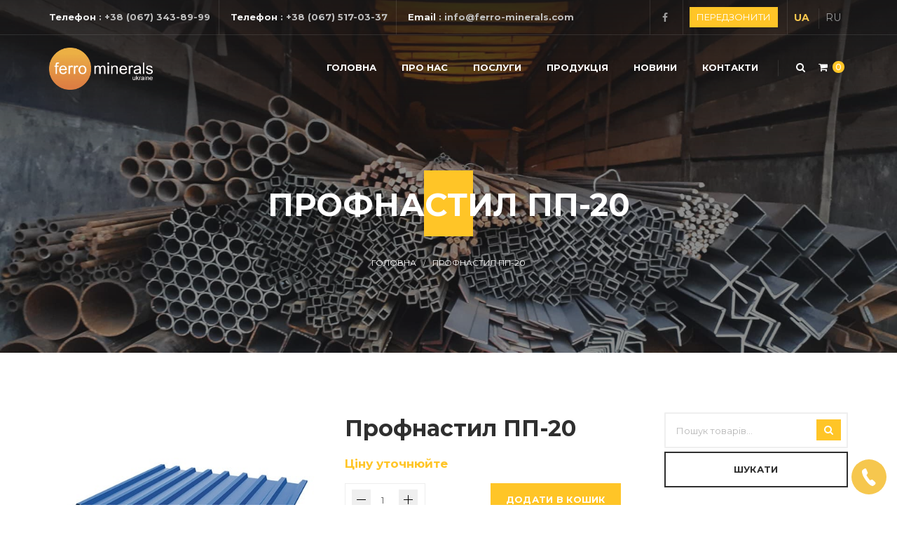

--- FILE ---
content_type: text/html; charset=UTF-8
request_url: https://metallobaza.od.ua/uk/product/%D0%BF%D0%BF-20-ua/
body_size: 20265
content:
<!DOCTYPE html>
<html lang="uk">
	
<head>
<meta charset="UTF-8" />
<meta name="viewport" content="initial-scale=1, width=device-width" />




<style type="text/css">
body #bingc-phone-button svg.bingc-phone-button-circle circle.bingc-phone-button-circle-inside {
fill: #ffc527 !important;
}

</style>




<style type="text/css">
#bingc-passive > div.bingc-passive-overlay {
background: #ffc527 !important; }
</style>




<style type="text/css"> #bingc-active {
background: #ffc527 !important; }
</style>


<meta name='robots' content='index, follow, max-image-preview:large, max-snippet:-1, max-video-preview:-1' />
	<style>img:is([sizes="auto" i], [sizes^="auto," i]) { contain-intrinsic-size: 3000px 1500px }</style>
	<link rel="alternate" href="https://metallobaza.od.ua/uk/product/%d0%bf%d0%bf-20-ua/" hreflang="uk" />
<link rel="alternate" href="https://metallobaza.od.ua/product/%d0%bf%d0%bf-20/" hreflang="ru" />

	<!-- This site is optimized with the Yoast SEO plugin v26.2 - https://yoast.com/wordpress/plugins/seo/ -->
	<title>Профнастил ПП-20 - Металлобаза в Одесі</title>
	<link rel="canonical" href="https://metallobaza.od.ua/uk/product/пп-20-ua/" />
	<meta property="og:locale" content="uk_UA" />
	<meta property="og:locale:alternate" content="ru_RU" />
	<meta property="og:type" content="article" />
	<meta property="og:title" content="Профнастил ПП-20 - Металлобаза в Одесі" />
	<meta property="og:url" content="https://metallobaza.od.ua/uk/product/пп-20-ua/" />
	<meta property="og:site_name" content="Металлобаза в Одесі" />
	<meta property="article:modified_time" content="2023-10-27T08:34:08+00:00" />
	<meta property="og:image" content="https://metallobaza.od.ua/wp-content/uploads/ПП-20.jpg" />
	<meta property="og:image:width" content="500" />
	<meta property="og:image:height" content="500" />
	<meta property="og:image:type" content="image/jpeg" />
	<meta name="twitter:card" content="summary_large_image" />
	<script type="application/ld+json" class="yoast-schema-graph">{"@context":"https://schema.org","@graph":[{"@type":"WebPage","@id":"https://metallobaza.od.ua/uk/product/%d0%bf%d0%bf-20-ua/","url":"https://metallobaza.od.ua/uk/product/%d0%bf%d0%bf-20-ua/","name":"Профнастил ПП-20 - Металлобаза в Одесі","isPartOf":{"@id":"https://metallobaza.od.ua/uk/main-ua/#website"},"primaryImageOfPage":{"@id":"https://metallobaza.od.ua/uk/product/%d0%bf%d0%bf-20-ua/#primaryimage"},"image":{"@id":"https://metallobaza.od.ua/uk/product/%d0%bf%d0%bf-20-ua/#primaryimage"},"thumbnailUrl":"https://metallobaza.od.ua/wp-content/uploads/ПП-20.jpg","datePublished":"2023-10-26T08:31:31+00:00","dateModified":"2023-10-27T08:34:08+00:00","breadcrumb":{"@id":"https://metallobaza.od.ua/uk/product/%d0%bf%d0%bf-20-ua/#breadcrumb"},"inLanguage":"uk","potentialAction":[{"@type":"ReadAction","target":["https://metallobaza.od.ua/uk/product/%d0%bf%d0%bf-20-ua/"]}]},{"@type":"ImageObject","inLanguage":"uk","@id":"https://metallobaza.od.ua/uk/product/%d0%bf%d0%bf-20-ua/#primaryimage","url":"https://metallobaza.od.ua/wp-content/uploads/ПП-20.jpg","contentUrl":"https://metallobaza.od.ua/wp-content/uploads/ПП-20.jpg","width":500,"height":500},{"@type":"BreadcrumbList","@id":"https://metallobaza.od.ua/uk/product/%d0%bf%d0%bf-20-ua/#breadcrumb","itemListElement":[{"@type":"ListItem","position":1,"name":"Головна сторінка","item":"https://metallobaza.od.ua/uk/main-ua/"},{"@type":"ListItem","position":2,"name":"Продукція","item":"https://metallobaza.od.ua/uk/shop-ua/"},{"@type":"ListItem","position":3,"name":"Профнастил ПП-20"}]},{"@type":"WebSite","@id":"https://metallobaza.od.ua/uk/main-ua/#website","url":"https://metallobaza.od.ua/uk/main-ua/","name":"Металлобаза в Одесі","description":"","publisher":{"@id":"https://metallobaza.od.ua/uk/main-ua/#organization"},"potentialAction":[{"@type":"SearchAction","target":{"@type":"EntryPoint","urlTemplate":"https://metallobaza.od.ua/uk/main-ua/?s={search_term_string}"},"query-input":{"@type":"PropertyValueSpecification","valueRequired":true,"valueName":"search_term_string"}}],"inLanguage":"uk"},{"@type":"Organization","@id":"https://metallobaza.od.ua/uk/main-ua/#organization","name":"Металлобаза ferrominerals","url":"https://metallobaza.od.ua/uk/main-ua/","logo":{"@type":"ImageObject","inLanguage":"uk","@id":"https://metallobaza.od.ua/uk/main-ua/#/schema/logo/image/","url":"https://metallobaza.od.ua/wp-content/uploads/2018/03/Ferro-Minerals-logo-bordered.png","contentUrl":"https://metallobaza.od.ua/wp-content/uploads/2018/03/Ferro-Minerals-logo-bordered.png","width":497,"height":202,"caption":"Металлобаза ferrominerals"},"image":{"@id":"https://metallobaza.od.ua/uk/main-ua/#/schema/logo/image/"}}]}</script>
	<!-- / Yoast SEO plugin. -->


<link rel='dns-prefetch' href='//fonts.googleapis.com' />
<link rel="alternate" type="application/rss+xml" title="Металлобаза в Одесі &raquo; стрічка" href="https://metallobaza.od.ua/uk/feed/" />
<link rel="alternate" type="application/rss+xml" title="Металлобаза в Одесі &raquo; Канал коментарів" href="https://metallobaza.od.ua/uk/comments/feed/" />
<script type="text/javascript">
/* <![CDATA[ */
window._wpemojiSettings = {"baseUrl":"https:\/\/s.w.org\/images\/core\/emoji\/16.0.1\/72x72\/","ext":".png","svgUrl":"https:\/\/s.w.org\/images\/core\/emoji\/16.0.1\/svg\/","svgExt":".svg","source":{"concatemoji":"https:\/\/metallobaza.od.ua\/wp-includes\/js\/wp-emoji-release.min.js?ver=6.8.3"}};
/*! This file is auto-generated */
!function(s,n){var o,i,e;function c(e){try{var t={supportTests:e,timestamp:(new Date).valueOf()};sessionStorage.setItem(o,JSON.stringify(t))}catch(e){}}function p(e,t,n){e.clearRect(0,0,e.canvas.width,e.canvas.height),e.fillText(t,0,0);var t=new Uint32Array(e.getImageData(0,0,e.canvas.width,e.canvas.height).data),a=(e.clearRect(0,0,e.canvas.width,e.canvas.height),e.fillText(n,0,0),new Uint32Array(e.getImageData(0,0,e.canvas.width,e.canvas.height).data));return t.every(function(e,t){return e===a[t]})}function u(e,t){e.clearRect(0,0,e.canvas.width,e.canvas.height),e.fillText(t,0,0);for(var n=e.getImageData(16,16,1,1),a=0;a<n.data.length;a++)if(0!==n.data[a])return!1;return!0}function f(e,t,n,a){switch(t){case"flag":return n(e,"\ud83c\udff3\ufe0f\u200d\u26a7\ufe0f","\ud83c\udff3\ufe0f\u200b\u26a7\ufe0f")?!1:!n(e,"\ud83c\udde8\ud83c\uddf6","\ud83c\udde8\u200b\ud83c\uddf6")&&!n(e,"\ud83c\udff4\udb40\udc67\udb40\udc62\udb40\udc65\udb40\udc6e\udb40\udc67\udb40\udc7f","\ud83c\udff4\u200b\udb40\udc67\u200b\udb40\udc62\u200b\udb40\udc65\u200b\udb40\udc6e\u200b\udb40\udc67\u200b\udb40\udc7f");case"emoji":return!a(e,"\ud83e\udedf")}return!1}function g(e,t,n,a){var r="undefined"!=typeof WorkerGlobalScope&&self instanceof WorkerGlobalScope?new OffscreenCanvas(300,150):s.createElement("canvas"),o=r.getContext("2d",{willReadFrequently:!0}),i=(o.textBaseline="top",o.font="600 32px Arial",{});return e.forEach(function(e){i[e]=t(o,e,n,a)}),i}function t(e){var t=s.createElement("script");t.src=e,t.defer=!0,s.head.appendChild(t)}"undefined"!=typeof Promise&&(o="wpEmojiSettingsSupports",i=["flag","emoji"],n.supports={everything:!0,everythingExceptFlag:!0},e=new Promise(function(e){s.addEventListener("DOMContentLoaded",e,{once:!0})}),new Promise(function(t){var n=function(){try{var e=JSON.parse(sessionStorage.getItem(o));if("object"==typeof e&&"number"==typeof e.timestamp&&(new Date).valueOf()<e.timestamp+604800&&"object"==typeof e.supportTests)return e.supportTests}catch(e){}return null}();if(!n){if("undefined"!=typeof Worker&&"undefined"!=typeof OffscreenCanvas&&"undefined"!=typeof URL&&URL.createObjectURL&&"undefined"!=typeof Blob)try{var e="postMessage("+g.toString()+"("+[JSON.stringify(i),f.toString(),p.toString(),u.toString()].join(",")+"));",a=new Blob([e],{type:"text/javascript"}),r=new Worker(URL.createObjectURL(a),{name:"wpTestEmojiSupports"});return void(r.onmessage=function(e){c(n=e.data),r.terminate(),t(n)})}catch(e){}c(n=g(i,f,p,u))}t(n)}).then(function(e){for(var t in e)n.supports[t]=e[t],n.supports.everything=n.supports.everything&&n.supports[t],"flag"!==t&&(n.supports.everythingExceptFlag=n.supports.everythingExceptFlag&&n.supports[t]);n.supports.everythingExceptFlag=n.supports.everythingExceptFlag&&!n.supports.flag,n.DOMReady=!1,n.readyCallback=function(){n.DOMReady=!0}}).then(function(){return e}).then(function(){var e;n.supports.everything||(n.readyCallback(),(e=n.source||{}).concatemoji?t(e.concatemoji):e.wpemoji&&e.twemoji&&(t(e.twemoji),t(e.wpemoji)))}))}((window,document),window._wpemojiSettings);
/* ]]> */
</script>
<link rel='stylesheet' id='cf7-smc-css' href='https://metallobaza.od.ua/wp-content/plugins/cf7-simple-math-captcha-lite-1.0.3/assets/css/cf7-smc.css?ver=1.0.3' type='text/css' media='all' />
<style id='wp-emoji-styles-inline-css' type='text/css'>

	img.wp-smiley, img.emoji {
		display: inline !important;
		border: none !important;
		box-shadow: none !important;
		height: 1em !important;
		width: 1em !important;
		margin: 0 0.07em !important;
		vertical-align: -0.1em !important;
		background: none !important;
		padding: 0 !important;
	}
</style>
<link rel='stylesheet' id='wp-block-library-css' href='https://metallobaza.od.ua/wp-includes/css/dist/block-library/style.min.css?ver=6.8.3' type='text/css' media='all' />
<style id='classic-theme-styles-inline-css' type='text/css'>
/*! This file is auto-generated */
.wp-block-button__link{color:#fff;background-color:#32373c;border-radius:9999px;box-shadow:none;text-decoration:none;padding:calc(.667em + 2px) calc(1.333em + 2px);font-size:1.125em}.wp-block-file__button{background:#32373c;color:#fff;text-decoration:none}
</style>
<style id='global-styles-inline-css' type='text/css'>
:root{--wp--preset--aspect-ratio--square: 1;--wp--preset--aspect-ratio--4-3: 4/3;--wp--preset--aspect-ratio--3-4: 3/4;--wp--preset--aspect-ratio--3-2: 3/2;--wp--preset--aspect-ratio--2-3: 2/3;--wp--preset--aspect-ratio--16-9: 16/9;--wp--preset--aspect-ratio--9-16: 9/16;--wp--preset--color--black: #000000;--wp--preset--color--cyan-bluish-gray: #abb8c3;--wp--preset--color--white: #ffffff;--wp--preset--color--pale-pink: #f78da7;--wp--preset--color--vivid-red: #cf2e2e;--wp--preset--color--luminous-vivid-orange: #ff6900;--wp--preset--color--luminous-vivid-amber: #fcb900;--wp--preset--color--light-green-cyan: #7bdcb5;--wp--preset--color--vivid-green-cyan: #00d084;--wp--preset--color--pale-cyan-blue: #8ed1fc;--wp--preset--color--vivid-cyan-blue: #0693e3;--wp--preset--color--vivid-purple: #9b51e0;--wp--preset--gradient--vivid-cyan-blue-to-vivid-purple: linear-gradient(135deg,rgba(6,147,227,1) 0%,rgb(155,81,224) 100%);--wp--preset--gradient--light-green-cyan-to-vivid-green-cyan: linear-gradient(135deg,rgb(122,220,180) 0%,rgb(0,208,130) 100%);--wp--preset--gradient--luminous-vivid-amber-to-luminous-vivid-orange: linear-gradient(135deg,rgba(252,185,0,1) 0%,rgba(255,105,0,1) 100%);--wp--preset--gradient--luminous-vivid-orange-to-vivid-red: linear-gradient(135deg,rgba(255,105,0,1) 0%,rgb(207,46,46) 100%);--wp--preset--gradient--very-light-gray-to-cyan-bluish-gray: linear-gradient(135deg,rgb(238,238,238) 0%,rgb(169,184,195) 100%);--wp--preset--gradient--cool-to-warm-spectrum: linear-gradient(135deg,rgb(74,234,220) 0%,rgb(151,120,209) 20%,rgb(207,42,186) 40%,rgb(238,44,130) 60%,rgb(251,105,98) 80%,rgb(254,248,76) 100%);--wp--preset--gradient--blush-light-purple: linear-gradient(135deg,rgb(255,206,236) 0%,rgb(152,150,240) 100%);--wp--preset--gradient--blush-bordeaux: linear-gradient(135deg,rgb(254,205,165) 0%,rgb(254,45,45) 50%,rgb(107,0,62) 100%);--wp--preset--gradient--luminous-dusk: linear-gradient(135deg,rgb(255,203,112) 0%,rgb(199,81,192) 50%,rgb(65,88,208) 100%);--wp--preset--gradient--pale-ocean: linear-gradient(135deg,rgb(255,245,203) 0%,rgb(182,227,212) 50%,rgb(51,167,181) 100%);--wp--preset--gradient--electric-grass: linear-gradient(135deg,rgb(202,248,128) 0%,rgb(113,206,126) 100%);--wp--preset--gradient--midnight: linear-gradient(135deg,rgb(2,3,129) 0%,rgb(40,116,252) 100%);--wp--preset--font-size--small: 13px;--wp--preset--font-size--medium: 20px;--wp--preset--font-size--large: 36px;--wp--preset--font-size--x-large: 42px;--wp--preset--spacing--20: 0.44rem;--wp--preset--spacing--30: 0.67rem;--wp--preset--spacing--40: 1rem;--wp--preset--spacing--50: 1.5rem;--wp--preset--spacing--60: 2.25rem;--wp--preset--spacing--70: 3.38rem;--wp--preset--spacing--80: 5.06rem;--wp--preset--shadow--natural: 6px 6px 9px rgba(0, 0, 0, 0.2);--wp--preset--shadow--deep: 12px 12px 50px rgba(0, 0, 0, 0.4);--wp--preset--shadow--sharp: 6px 6px 0px rgba(0, 0, 0, 0.2);--wp--preset--shadow--outlined: 6px 6px 0px -3px rgba(255, 255, 255, 1), 6px 6px rgba(0, 0, 0, 1);--wp--preset--shadow--crisp: 6px 6px 0px rgba(0, 0, 0, 1);}:where(.is-layout-flex){gap: 0.5em;}:where(.is-layout-grid){gap: 0.5em;}body .is-layout-flex{display: flex;}.is-layout-flex{flex-wrap: wrap;align-items: center;}.is-layout-flex > :is(*, div){margin: 0;}body .is-layout-grid{display: grid;}.is-layout-grid > :is(*, div){margin: 0;}:where(.wp-block-columns.is-layout-flex){gap: 2em;}:where(.wp-block-columns.is-layout-grid){gap: 2em;}:where(.wp-block-post-template.is-layout-flex){gap: 1.25em;}:where(.wp-block-post-template.is-layout-grid){gap: 1.25em;}.has-black-color{color: var(--wp--preset--color--black) !important;}.has-cyan-bluish-gray-color{color: var(--wp--preset--color--cyan-bluish-gray) !important;}.has-white-color{color: var(--wp--preset--color--white) !important;}.has-pale-pink-color{color: var(--wp--preset--color--pale-pink) !important;}.has-vivid-red-color{color: var(--wp--preset--color--vivid-red) !important;}.has-luminous-vivid-orange-color{color: var(--wp--preset--color--luminous-vivid-orange) !important;}.has-luminous-vivid-amber-color{color: var(--wp--preset--color--luminous-vivid-amber) !important;}.has-light-green-cyan-color{color: var(--wp--preset--color--light-green-cyan) !important;}.has-vivid-green-cyan-color{color: var(--wp--preset--color--vivid-green-cyan) !important;}.has-pale-cyan-blue-color{color: var(--wp--preset--color--pale-cyan-blue) !important;}.has-vivid-cyan-blue-color{color: var(--wp--preset--color--vivid-cyan-blue) !important;}.has-vivid-purple-color{color: var(--wp--preset--color--vivid-purple) !important;}.has-black-background-color{background-color: var(--wp--preset--color--black) !important;}.has-cyan-bluish-gray-background-color{background-color: var(--wp--preset--color--cyan-bluish-gray) !important;}.has-white-background-color{background-color: var(--wp--preset--color--white) !important;}.has-pale-pink-background-color{background-color: var(--wp--preset--color--pale-pink) !important;}.has-vivid-red-background-color{background-color: var(--wp--preset--color--vivid-red) !important;}.has-luminous-vivid-orange-background-color{background-color: var(--wp--preset--color--luminous-vivid-orange) !important;}.has-luminous-vivid-amber-background-color{background-color: var(--wp--preset--color--luminous-vivid-amber) !important;}.has-light-green-cyan-background-color{background-color: var(--wp--preset--color--light-green-cyan) !important;}.has-vivid-green-cyan-background-color{background-color: var(--wp--preset--color--vivid-green-cyan) !important;}.has-pale-cyan-blue-background-color{background-color: var(--wp--preset--color--pale-cyan-blue) !important;}.has-vivid-cyan-blue-background-color{background-color: var(--wp--preset--color--vivid-cyan-blue) !important;}.has-vivid-purple-background-color{background-color: var(--wp--preset--color--vivid-purple) !important;}.has-black-border-color{border-color: var(--wp--preset--color--black) !important;}.has-cyan-bluish-gray-border-color{border-color: var(--wp--preset--color--cyan-bluish-gray) !important;}.has-white-border-color{border-color: var(--wp--preset--color--white) !important;}.has-pale-pink-border-color{border-color: var(--wp--preset--color--pale-pink) !important;}.has-vivid-red-border-color{border-color: var(--wp--preset--color--vivid-red) !important;}.has-luminous-vivid-orange-border-color{border-color: var(--wp--preset--color--luminous-vivid-orange) !important;}.has-luminous-vivid-amber-border-color{border-color: var(--wp--preset--color--luminous-vivid-amber) !important;}.has-light-green-cyan-border-color{border-color: var(--wp--preset--color--light-green-cyan) !important;}.has-vivid-green-cyan-border-color{border-color: var(--wp--preset--color--vivid-green-cyan) !important;}.has-pale-cyan-blue-border-color{border-color: var(--wp--preset--color--pale-cyan-blue) !important;}.has-vivid-cyan-blue-border-color{border-color: var(--wp--preset--color--vivid-cyan-blue) !important;}.has-vivid-purple-border-color{border-color: var(--wp--preset--color--vivid-purple) !important;}.has-vivid-cyan-blue-to-vivid-purple-gradient-background{background: var(--wp--preset--gradient--vivid-cyan-blue-to-vivid-purple) !important;}.has-light-green-cyan-to-vivid-green-cyan-gradient-background{background: var(--wp--preset--gradient--light-green-cyan-to-vivid-green-cyan) !important;}.has-luminous-vivid-amber-to-luminous-vivid-orange-gradient-background{background: var(--wp--preset--gradient--luminous-vivid-amber-to-luminous-vivid-orange) !important;}.has-luminous-vivid-orange-to-vivid-red-gradient-background{background: var(--wp--preset--gradient--luminous-vivid-orange-to-vivid-red) !important;}.has-very-light-gray-to-cyan-bluish-gray-gradient-background{background: var(--wp--preset--gradient--very-light-gray-to-cyan-bluish-gray) !important;}.has-cool-to-warm-spectrum-gradient-background{background: var(--wp--preset--gradient--cool-to-warm-spectrum) !important;}.has-blush-light-purple-gradient-background{background: var(--wp--preset--gradient--blush-light-purple) !important;}.has-blush-bordeaux-gradient-background{background: var(--wp--preset--gradient--blush-bordeaux) !important;}.has-luminous-dusk-gradient-background{background: var(--wp--preset--gradient--luminous-dusk) !important;}.has-pale-ocean-gradient-background{background: var(--wp--preset--gradient--pale-ocean) !important;}.has-electric-grass-gradient-background{background: var(--wp--preset--gradient--electric-grass) !important;}.has-midnight-gradient-background{background: var(--wp--preset--gradient--midnight) !important;}.has-small-font-size{font-size: var(--wp--preset--font-size--small) !important;}.has-medium-font-size{font-size: var(--wp--preset--font-size--medium) !important;}.has-large-font-size{font-size: var(--wp--preset--font-size--large) !important;}.has-x-large-font-size{font-size: var(--wp--preset--font-size--x-large) !important;}
:where(.wp-block-post-template.is-layout-flex){gap: 1.25em;}:where(.wp-block-post-template.is-layout-grid){gap: 1.25em;}
:where(.wp-block-columns.is-layout-flex){gap: 2em;}:where(.wp-block-columns.is-layout-grid){gap: 2em;}
:root :where(.wp-block-pullquote){font-size: 1.5em;line-height: 1.6;}
</style>
<link rel='stylesheet' id='cms-plugin-stylesheet-css' href='https://metallobaza.od.ua/wp-content/plugins/cmssuperheroes/assets/css/cms-style.css?ver=6.8.3' type='text/css' media='all' />
<link rel='stylesheet' id='contact-form-7-css' href='https://metallobaza.od.ua/wp-content/plugins/contact-form-7/includes/css/styles.css?ver=6.1.2' type='text/css' media='all' />
<link rel='stylesheet' id='my-fab-style-css' href='https://metallobaza.od.ua/wp-content/plugins/od-web-floating-button/assets/css/fab-style.css?ver=1.2.0' type='text/css' media='all' />
<style id='my-fab-style-inline-css' type='text/css'>
:root { --fab-accent-color: #f6c74e; }
</style>
<link rel='stylesheet' id='woocommerce-layout-css' href='https://metallobaza.od.ua/wp-content/plugins/woocommerce/assets/css/woocommerce-layout.css?ver=10.3.7' type='text/css' media='all' />
<link rel='stylesheet' id='woocommerce-smallscreen-css' href='https://metallobaza.od.ua/wp-content/plugins/woocommerce/assets/css/woocommerce-smallscreen.css?ver=10.3.7' type='text/css' media='only screen and (max-width: 768px)' />
<link rel='stylesheet' id='woocommerce-general-css' href='https://metallobaza.od.ua/wp-content/plugins/woocommerce/assets/css/woocommerce.css?ver=10.3.7' type='text/css' media='all' />
<style id='woocommerce-inline-inline-css' type='text/css'>
.woocommerce form .form-row .required { visibility: visible; }
</style>
<link rel='stylesheet' id='wpb-wiz-fancybox-css-css' href='https://metallobaza.od.ua/wp-content/plugins/woocommerce-image-zoom/assets/css/jquery.fancybox.min.css?ver=3.0' type='text/css' media='all' />
<link rel='stylesheet' id='wpb-wiz-main-css-css' href='https://metallobaza.od.ua/wp-content/plugins/woocommerce-image-zoom/assets/css/main.css?ver=1.0' type='text/css' media='all' />
<link rel='stylesheet' id='brands-styles-css' href='https://metallobaza.od.ua/wp-content/plugins/woocommerce/assets/css/brands.css?ver=10.3.7' type='text/css' media='all' />
<link property="stylesheet" rel='stylesheet' id='cmssuperheroes-font-awesome-css' href='https://metallobaza.od.ua/wp-content/themes/fmu/assets/css/font-awesome.min.css?ver=4.3.0' type='text/css' media='all' />
<link rel='stylesheet' id='cmssuperheroes-fonts-css' href='https://metallobaza.od.ua/wp-content/themes/fmu/assets/css/fonts.css?ver=6.8.3' type='text/css' media='all' />
<link rel='stylesheet' id='cmssuperheroes-animations-css' href='https://metallobaza.od.ua/wp-content/themes/fmu/assets/css/animations.css?ver=6.8.3' type='text/css' media='all' />
<link rel='stylesheet' id='cmssuperheroes-font-ionicons-css' href='https://metallobaza.od.ua/wp-content/themes/fmu/assets/css/ionicons.min.css?ver=2.0.1' type='text/css' media='all' />
<link rel='stylesheet' id='cmssuperheroes-pe-icon-css' href='https://metallobaza.od.ua/wp-content/themes/fmu/assets/css/pe-icon-7-stroke.css?ver=1.0.1' type='text/css' media='all' />
<link rel='stylesheet' id='elegant-icon-css' href='https://metallobaza.od.ua/wp-content/themes/fmu/assets/css/elegant-icon.css?ver=1.0.1' type='text/css' media='all' />
<link rel='stylesheet' id='cmssuperheroes-bootstrap-css' href='https://metallobaza.od.ua/wp-content/themes/fmu/assets/css/bootstrap.min.css?ver=3.3.2' type='text/css' media='all' />
<link rel='stylesheet' id='magnific-popup-css' href='https://metallobaza.od.ua/wp-content/themes/fmu/assets/css/magnific-popup.css?ver=1.0.1' type='text/css' media='all' />
<link rel='stylesheet' id='cmssuperheroes-style-css' href='https://metallobaza.od.ua/wp-content/themes/fmu/style.css?ver=6.8.3' type='text/css' media='all' />
<!--[if lt IE 9]>
<link rel='stylesheet' id='wp_medico-ie-css' href='https://metallobaza.od.ua/wp-content/themes/fmu/assets/css/ie.css?ver=20121010' type='text/css' media='all' />
<![endif]-->
<link rel='stylesheet' id='cmssuperheroes-static-css' href='https://metallobaza.od.ua/wp-content/themes/fmu/assets/css/static.css?ver=1.0.0' type='text/css' media='all' />
<link rel='stylesheet' id='redux-google-fonts-smof_data-css' href='https://fonts.googleapis.com/css?family=Montserrat%3A100%2C200%2C300%2C400%2C500%2C600%2C700%2C800%2C900&#038;subset=latin&#038;ver=1655925576' type='text/css' media='all' />
<script type="text/javascript" src="https://metallobaza.od.ua/wp-includes/js/jquery/jquery.min.js?ver=3.7.1" id="jquery-core-js"></script>
<script type="text/javascript" src="https://metallobaza.od.ua/wp-includes/js/jquery/jquery-migrate.min.js?ver=3.4.1" id="jquery-migrate-js"></script>
<script type="text/javascript" src="https://metallobaza.od.ua/wp-content/plugins/woocommerce/assets/js/jquery-blockui/jquery.blockUI.min.js?ver=2.7.0-wc.10.3.7" id="wc-jquery-blockui-js" data-wp-strategy="defer"></script>
<script type="text/javascript" id="wc-add-to-cart-js-extra">
/* <![CDATA[ */
var wc_add_to_cart_params = {"ajax_url":"\/wp-admin\/admin-ajax.php","wc_ajax_url":"\/uk\/?wc-ajax=%%endpoint%%","i18n_view_cart":"\u041f\u0435\u0440\u0435\u0433\u043b\u044f\u043d\u0443\u0442\u0438 \u043a\u043e\u0448\u0438\u043a","cart_url":"https:\/\/metallobaza.od.ua\/uk\/cart-ua\/","is_cart":"","cart_redirect_after_add":"no"};
/* ]]> */
</script>
<script type="text/javascript" src="https://metallobaza.od.ua/wp-content/plugins/woocommerce/assets/js/frontend/add-to-cart.min.js?ver=10.3.7" id="wc-add-to-cart-js" data-wp-strategy="defer"></script>
<script type="text/javascript" id="wc-single-product-js-extra">
/* <![CDATA[ */
var wc_single_product_params = {"i18n_required_rating_text":"\u0411\u0443\u0434\u044c \u043b\u0430\u0441\u043a\u0430, \u043e\u0446\u0456\u043d\u0456\u0442\u044c","i18n_rating_options":["1 \u0437 5 \u0437\u0456\u0440\u043e\u043a","2 \u0437 5 \u0437\u0456\u0440\u043e\u043a","3 \u0437 5 \u0437\u0456\u0440\u043e\u043a","4 \u0437 5 \u0437\u0456\u0440\u043e\u043a","5 \u0437 5 \u0437\u0456\u0440\u043e\u043a"],"i18n_product_gallery_trigger_text":"\u041f\u0435\u0440\u0435\u0433\u043b\u044f\u0434 \u0433\u0430\u043b\u0435\u0440\u0435\u0457 \u0437\u043e\u0431\u0440\u0430\u0436\u0435\u043d\u044c \u0443 \u043f\u043e\u0432\u043d\u043e\u0435\u043a\u0440\u0430\u043d\u043d\u043e\u043c\u0443 \u0440\u0435\u0436\u0438\u043c\u0456","review_rating_required":"no","flexslider":{"rtl":false,"animation":"slide","smoothHeight":true,"directionNav":false,"controlNav":"thumbnails","slideshow":false,"animationSpeed":500,"animationLoop":false,"allowOneSlide":false},"zoom_enabled":"","zoom_options":[],"photoswipe_enabled":"","photoswipe_options":{"shareEl":false,"closeOnScroll":false,"history":false,"hideAnimationDuration":0,"showAnimationDuration":0},"flexslider_enabled":""};
/* ]]> */
</script>
<script type="text/javascript" src="https://metallobaza.od.ua/wp-content/plugins/woocommerce/assets/js/frontend/single-product.min.js?ver=10.3.7" id="wc-single-product-js" defer="defer" data-wp-strategy="defer"></script>
<script type="text/javascript" src="https://metallobaza.od.ua/wp-content/plugins/woocommerce/assets/js/js-cookie/js.cookie.min.js?ver=2.1.4-wc.10.3.7" id="wc-js-cookie-js" defer="defer" data-wp-strategy="defer"></script>
<script type="text/javascript" id="woocommerce-js-extra">
/* <![CDATA[ */
var woocommerce_params = {"ajax_url":"\/wp-admin\/admin-ajax.php","wc_ajax_url":"\/uk\/?wc-ajax=%%endpoint%%","i18n_password_show":"\u041f\u043e\u043a\u0430\u0437\u0430\u0442\u0438 \u043f\u0430\u0440\u043e\u043b\u044c","i18n_password_hide":"\u0421\u0445\u043e\u0432\u0430\u0442\u0438 \u043f\u0430\u0440\u043e\u043b\u044c"};
/* ]]> */
</script>
<script type="text/javascript" src="https://metallobaza.od.ua/wp-content/plugins/woocommerce/assets/js/frontend/woocommerce.min.js?ver=10.3.7" id="woocommerce-js" defer="defer" data-wp-strategy="defer"></script>
<script type="text/javascript" src="https://metallobaza.od.ua/wp-content/plugins/js_composer/assets/js/vendors/woocommerce-add-to-cart.js?ver=8.7.1" id="vc_woocommerce-add-to-cart-js-js"></script>
<script type="text/javascript" src="https://metallobaza.od.ua/wp-content/themes/fmu/assets/js/bootstrap.min.js?ver=3.3.2" id="cmssuperheroes-bootstrap-js"></script>
<script></script><link rel="https://api.w.org/" href="https://metallobaza.od.ua/wp-json/" /><link rel="alternate" title="JSON" type="application/json" href="https://metallobaza.od.ua/wp-json/wp/v2/product/5016" /><meta name="generator" content="WordPress 6.8.3" />
<meta name="generator" content="WooCommerce 10.3.7" />
<link rel='shortlink' href='https://metallobaza.od.ua/?p=5016' />
<link rel="alternate" title="oEmbed (JSON)" type="application/json+oembed" href="https://metallobaza.od.ua/wp-json/oembed/1.0/embed?url=https%3A%2F%2Fmetallobaza.od.ua%2Fuk%2Fproduct%2F%25d0%25bf%25d0%25bf-20-ua%2F" />
<link rel="alternate" title="oEmbed (XML)" type="text/xml+oembed" href="https://metallobaza.od.ua/wp-json/oembed/1.0/embed?url=https%3A%2F%2Fmetallobaza.od.ua%2Fuk%2Fproduct%2F%25d0%25bf%25d0%25bf-20-ua%2F&#038;format=xml" />
<style type="text/css" data-type="cms_shortcodes-custom-css"></style>	<noscript><style>.woocommerce-product-gallery{ opacity: 1 !important; }</style></noscript>
	<style type="text/css">.recentcomments a{display:inline !important;padding:0 !important;margin:0 !important;}</style><meta name="generator" content="Powered by WPBakery Page Builder - drag and drop page builder for WordPress."/>
<meta name="generator" content="Powered by Slider Revolution 6.7.38 - responsive, Mobile-Friendly Slider Plugin for WordPress with comfortable drag and drop interface." />
<link rel="icon" href="https://metallobaza.od.ua/wp-content/uploads/2018/03/cropped-favicon-32x32.png" sizes="32x32" />
<link rel="icon" href="https://metallobaza.od.ua/wp-content/uploads/2018/03/cropped-favicon-192x192.png" sizes="192x192" />
<link rel="apple-touch-icon" href="https://metallobaza.od.ua/wp-content/uploads/2018/03/cropped-favicon-180x180.png" />
<meta name="msapplication-TileImage" content="https://metallobaza.od.ua/wp-content/uploads/2018/03/cropped-favicon-270x270.png" />
<script>function setREVStartSize(e){
			//window.requestAnimationFrame(function() {
				window.RSIW = window.RSIW===undefined ? window.innerWidth : window.RSIW;
				window.RSIH = window.RSIH===undefined ? window.innerHeight : window.RSIH;
				try {
					var pw = document.getElementById(e.c).parentNode.offsetWidth,
						newh;
					pw = pw===0 || isNaN(pw) || (e.l=="fullwidth" || e.layout=="fullwidth") ? window.RSIW : pw;
					e.tabw = e.tabw===undefined ? 0 : parseInt(e.tabw);
					e.thumbw = e.thumbw===undefined ? 0 : parseInt(e.thumbw);
					e.tabh = e.tabh===undefined ? 0 : parseInt(e.tabh);
					e.thumbh = e.thumbh===undefined ? 0 : parseInt(e.thumbh);
					e.tabhide = e.tabhide===undefined ? 0 : parseInt(e.tabhide);
					e.thumbhide = e.thumbhide===undefined ? 0 : parseInt(e.thumbhide);
					e.mh = e.mh===undefined || e.mh=="" || e.mh==="auto" ? 0 : parseInt(e.mh,0);
					if(e.layout==="fullscreen" || e.l==="fullscreen")
						newh = Math.max(e.mh,window.RSIH);
					else{
						e.gw = Array.isArray(e.gw) ? e.gw : [e.gw];
						for (var i in e.rl) if (e.gw[i]===undefined || e.gw[i]===0) e.gw[i] = e.gw[i-1];
						e.gh = e.el===undefined || e.el==="" || (Array.isArray(e.el) && e.el.length==0)? e.gh : e.el;
						e.gh = Array.isArray(e.gh) ? e.gh : [e.gh];
						for (var i in e.rl) if (e.gh[i]===undefined || e.gh[i]===0) e.gh[i] = e.gh[i-1];
											
						var nl = new Array(e.rl.length),
							ix = 0,
							sl;
						e.tabw = e.tabhide>=pw ? 0 : e.tabw;
						e.thumbw = e.thumbhide>=pw ? 0 : e.thumbw;
						e.tabh = e.tabhide>=pw ? 0 : e.tabh;
						e.thumbh = e.thumbhide>=pw ? 0 : e.thumbh;
						for (var i in e.rl) nl[i] = e.rl[i]<window.RSIW ? 0 : e.rl[i];
						sl = nl[0];
						for (var i in nl) if (sl>nl[i] && nl[i]>0) { sl = nl[i]; ix=i;}
						var m = pw>(e.gw[ix]+e.tabw+e.thumbw) ? 1 : (pw-(e.tabw+e.thumbw)) / (e.gw[ix]);
						newh =  (e.gh[ix] * m) + (e.tabh + e.thumbh);
					}
					var el = document.getElementById(e.c);
					if (el!==null && el) el.style.height = newh+"px";
					el = document.getElementById(e.c+"_wrapper");
					if (el!==null && el) {
						el.style.height = newh+"px";
						el.style.display = "block";
					}
				} catch(e){
					console.log("Failure at Presize of Slider:" + e)
				}
			//});
		  };</script>
		<style type="text/css" id="wp-custom-css">
			#cms-theme.single-product .pr-single-product .cs-product-wrap .entry-summary {
    width: 100%;
    float: left;
    padding: 0 1%;
}


#coupon_code{
height: 23px;
}


#cshero-footer-bottom .title-newsletter {
    left: 10px;

}

.wpcf7 form.invalid .wpcf7-response-output{
color: #ffb900;
}

.cms-product-meta{
	padding: 10px;
}
.price_slider_amount button{
	width:100%;
}

.content{
    
    text-overflow: ellipsis;
    overflow: hidden;
}

.backupcolor-content{
color:#9e9e9e;
}
.about-block1{
	text-indent: 1.5em; 
	color: #9e9e9e; 
	font-size: 14px; 
	text-align: justify;
}

.about-block2{
	text-indent: 1.5em; 
	font-size: 14px; 
	text-align: justify;
}



#cms-theme.woocommerce-page .products li .cshere-woo-item-wrap .cshero-woo-image .cshero-add-to-cart a {
	
	background-color: #ffc527;
	border-color: #ffc527;
}

#cms-theme.woocommerce-page .products li .cshere-woo-item-wrap .cshero-woo-image .cshero-add-to-cart a:hover{
	
	background-color: #ffc527;
  color: #fff;
}

.woocommerce-page .products li{
	max-width:50%;
}

@media (max-width: 400px) {
 .woocommerce ul.products li.product a { font-size:2.9vw }
}

@media (max-width: 440px) {
 .woocommerce ul.products li.product a { font-size:2vw }
}

@media (max-width: 440px) {
#cms-theme.woocommerce-page .products li .cshere-woo-item-wrap .cshero-woo-image .cshero-add-to-cart a{
	font-size: 1.35vw;
}
}

#cshero-header-inner .h-top-contact li{
font-weight: bold;
}

@media screen and (max-width:1200px) {
#cshero-header-top > div > div > div.col-xs-12.col-sm-12.col-md-6.col-lg-8.text-center-xs > div > ul > li.hidemail {
display: none;
}
}

.isw-selected{
background-color:#F7C64E;
color: #fff;
padding: 5px;
}

.isw-term.isw-selected{
	box-shadow: none;
}


div.woocommerce-variation.single_variation{
	position: relative;
	bottom: 10px;
}



@media(max-width:400px){
	.woocommerce ul.products li.product .woocommerce-loop-category__title{
	font-size:1.4em;
}
}

.modal{
	z-index:999999999;
}



.wpcf7-form .wpcf7-response-output, .wpcf7-not-valid-tip{
font-style: normal;
}

#cshero-header-inner.bg-trans #cshero-header-top .h-top-contact li span {
color: #f1f1f1;
}

.lang-ls{
padding:0!important;
}

.lang-ls:before{
display:none;
}

.lang-item{
	padding:0 10px!important;
}

.current-lang a{
	color:#F6C74E!important;
	font-weight:bold;
}

.request-form .request-form-header{
	z-index:2;
}

.single-services-wrap {
margin-bottom: 0;
}


@media(min-width:992px){
	footer .polylang_langswitcher{
	margin-left:-9px;
 }
	#site-navigation .lang-item{
		display:none!important;
	}
	footer .polylang_langswitcher{
	display:flex;
	flex-direction:column;
	padding-top:20px;
	gap:5px;
}
	
}

.entry-blog .entry-footer{
	display:none;
}

#cshero-footer-bottom{
font-size: 0;
line-height: 0;
padding: 0.1px 0;
}
.widget_product_search .woocommerce-product-search .search-field{
	margin-bottom:5px;
}

.woocommerce-product-search button{
	width:100%;
}

.woocommerce-notices-wrapper{
	display:none;
}

#cshero-menu-mobile .fa-phone{
transform: rotate(90deg)!important;
height:36px!important;
	font-size:18px!important;
	width:36px!important;
}

#back_to_top.on {
	bottom: 80px;
	border-radius: 50%;
}
		</style>
		<style type="text/css" title="dynamic-css" class="options-output">#cshero-header-inner #cshero-header #cshero-header-logo a img, #cshero-header-inner #cshero-header-top #cshero-header-top-logo a img{height:60px;}#cshero-header-inner #cshero-header.header-fixed #cshero-header-logo a img{height:60px;}a{color:#313131;}a:hover{color:#ffc527;}body{font-family:Montserrat;line-height:24px;font-weight:400;font-style:normal;color:#000000;font-size:15px;}h1{font-family:Montserrat;line-height:46px;font-weight:700;font-style:normal;color:#2f2f2f;font-size:32px;}h2{font-family:Montserrat;line-height:36px;font-weight:700;font-style:normal;color:#2f2f2f;font-size:28px;}h3{font-family:Montserrat;line-height:30px;font-weight:700;font-style:normal;color:#2f2f2f;font-size:25px;}h4{font-family:Montserrat;line-height:26px;font-weight:700;font-style:normal;color:#2f2f2f;font-size:22px;}h5{font-family:Montserrat;line-height:24px;font-weight:700;font-style:normal;color:#2f2f2f;font-size:18px;}h6{font-family:Montserrat;line-height:18px;font-weight:700;font-style:normal;color:#2f2f2f;font-size:16px;}</style><noscript><style> .wpb_animate_when_almost_visible { opacity: 1; }</style></noscript></head>
<body id="cms-theme" class="wp-singular product-template-default single single-product postid-5016 wp-theme-fmu header-3  theme-fmu woocommerce woocommerce-page woocommerce-no-js wpb-js-composer js-comp-ver-8.7.1 vc_responsive">
<div id="page-wrapper" class="cs-wide">
	<header id="masthead" class="site-header">
		<div id="cshero-header-inner" class="header-3 h-style m-style bg-trans h-style-3">
    <div id="cshero-header-top" class="hidden-xs">
        <div class="container">
            <div class="row">
                <div class="col-xs-12 col-sm-12 col-md-6 col-lg-8 text-center-xs">
                    <div class="h-top-contact">
                        <ul>
                                                            <li><span>Телефон</span> : <a href="tel:+38 (067) 343-89-99">+38 (067) 343-89-99</a></li>
                            <!--
                                                          <li><span>Телефон</span> : <a href="tel:+380675170337">+38 (067) 517-03-37</a></li>
                             -->
                            
                            
                                                            <li><span>Телефон</span> : <a href="tel:+380675170337">+38 (067) 517-03-37</a></li>
                                                        
                          

                                                            <li class="hidemail"><span>Email</span> : <a href="/cdn-cgi/l/email-protection#365f5850597650534444591b5b5f585344575a451855595b"><span class="__cf_email__" data-cfemail="234a4d454c63454651514c0e4e4a4d4651424f500d404c4e">[email&#160;protected]</span></a></li>


                                                    </ul>


                    </div>
                </div>

                <div class="col-xs-12 col-sm-12 col-md-6 col-lg-4 text-center-xs">
                     
                    <ul class="cs-social default text-right">

                        <li><a href="https://www.facebook.com/Ферро-Минералз-Украина-1060467734031982"><i class="fa fa-facebook"></i></a></li>                                                    <li class="social-button-free"><span class="get-form-quote">ПЕРЕДЗОНИТИ</span></li>
                                                <li class="lang-ls"><ul class="polylang_langswitcher">	<li class="lang-item lang-item-151 lang-item-uk current-lang lang-item-first"><a lang="uk" hreflang="uk" href="https://metallobaza.od.ua/uk/product/%d0%bf%d0%bf-20-ua/" aria-current="true">UA</a></li>
	<li class="lang-item lang-item-148 lang-item-ru"><a lang="ru-RU" hreflang="ru-RU" href="https://metallobaza.od.ua/product/%d0%bf%d0%bf-20/">RU</a></li>
</ul></li>

                    </ul>
                </div>
            </div>
        </div>
    </div>
    <div id="cshero-header-wrapper">
        <div id="cshero-header" class="cshero-main-header  ">
            <div class="container">
                <div class="row">
                    <div id="cshero-header-logo" class="col-xs-12 col-sm-5 col-md-3 col-lg-3">
                                                <a class="logo-main" href="https://metallobaza.od.ua/uk/main-ua/">
                            <img alt="" src="https://metallobaza.od.ua/wp-content/uploads/2018/03/Ferro-Minerals-logo-bordered.png">
                        </a>
                        <a class="logo-sticky" href="https://metallobaza.od.ua/uk/main-ua/">
                            <img alt="" src="https://metallobaza.od.ua/wp-content/uploads/2018/03/Ferro-Minerals-logo.png">
                        </a>
                    </div>
                    <div id="cshero-header-navigation" class="col-xs-12 col-sm-7 col-md-9 col-lg-9">
                        <div class="navigation-main">
                            <div class="cshero-navigation-right icon-white hidden-xs hidden-sm ">
                                <div class="nav-button-icon">
                                                                            <div class="h-search-wrapper">
                                            <i class="search fa fa-search"></i>
                                            <div class="widget-search-header">
                                                <form role="search" method="get" id="searchform" class="searchform" action="https://metallobaza.od.ua/uk/">
				<div>
					<label class="screen-reader-text" for="s">Пошук:</label>
					<input type="text" value="" name="s" id="s" />
					<input type="submit" id="searchsubmit" value="Шукати" />
				</div>
			</form>                                            </div>   
                                        </div>
                                                                                                                <div class="h-cart-wrapper">
                                            <i class="cart fa fa-shopping-cart"></i>
                                                                                            <span class="couter_items">0</span>
                                                                                                                                        <div class="widget_shopping_cart">
                                                    <div class="widget_shopping_cart_content">
                                                        

<ul class="cart_list product_list_widget ">

	
		<li class="empty">У кошику нічого немає :(</li>

	
</ul><!-- end product list -->


                                                    </div>
                                                </div>
                                                                                    </div>
                                                                        
                                </div>
                            </div>
                            <nav id="site-navigation" class="main-navigation menu-white">
                                <div class="menu-main-ua-container"><ul id="menu-main-ua" class="nav-menu menu-main-menu"><li id="menu-item-4492" class="menu-item menu-item-type-post_type menu-item-object-page menu-item-home no_group menu-item-4492" data-depth="0"><a href="https://metallobaza.od.ua/uk/main-ua/" class=""><span class="menu-title">Головна</span></a></li>
<li id="menu-item-4506" class="menu-item menu-item-type-post_type menu-item-object-page no_group menu-item-4506" data-depth="0"><a href="https://metallobaza.od.ua/uk/about-us-ua/" class=""><span class="menu-title">Про нас</span></a></li>
<li id="menu-item-4496" class="menu-item menu-item-type-post_type menu-item-object-page no_group menu-item-4496" data-depth="0"><a href="https://metallobaza.od.ua/uk/services-ua/" class=""><span class="menu-title">Послуги</span></a></li>
<li id="menu-item-4494" class="menu-item menu-item-type-post_type menu-item-object-page menu-item-has-children current_page_parent no_group menu-item-4494" data-depth="0"><a href="https://metallobaza.od.ua/uk/shop-ua/" class=""><span class="menu-title">Продукція</span></a>
<ul class='multicolumn columns2 autodrop_submenu sub-menu' style="width:500px;">
	<li id="menu-item-4831" class="menu-item menu-item-type-taxonomy menu-item-object-product_cat no_group menu-item-4831" data-depth="1"><a href="https://metallobaza.od.ua/uk/metalloprokat/armatura-ua/" class=""><span class="menu-title">Арматура</span></a></li>
	<li id="menu-item-4832" class="menu-item menu-item-type-taxonomy menu-item-object-product_cat no_group menu-item-4832" data-depth="1"><a href="https://metallobaza.od.ua/uk/metalloprokat/balka-dvutavr-ua/" class=""><span class="menu-title">Балка Двотаврова</span></a></li>
	<li id="menu-item-4833" class="menu-item menu-item-type-taxonomy menu-item-object-product_cat no_group menu-item-4833" data-depth="1"><a href="https://metallobaza.od.ua/uk/metalloprokat/kvadrat-ua/" class=""><span class="menu-title">Квадрат</span></a></li>
	<li id="menu-item-4834" class="menu-item menu-item-type-taxonomy menu-item-object-product_cat no_group menu-item-4834" data-depth="1"><a href="https://metallobaza.od.ua/uk/metalloprokat/krug-ua/" class=""><span class="menu-title">Круг</span></a></li>
	<li id="menu-item-4835" class="menu-item menu-item-type-taxonomy menu-item-object-product_cat no_group menu-item-4835" data-depth="1"><a href="https://metallobaza.od.ua/uk/metalloprokat/ugolok-stalnoy-ua/" class=""><span class="menu-title">Кутник сталевий</span></a></li>
	<li id="menu-item-4836" class="menu-item menu-item-type-taxonomy menu-item-object-product_cat no_group menu-item-4836" data-depth="1"><a href="https://metallobaza.od.ua/uk/metalloprokat/list-ua/" class=""><span class="menu-title">Листи</span></a></li>
	<li id="menu-item-4839" class="menu-item menu-item-type-taxonomy menu-item-object-product_cat no_group menu-item-4839" data-depth="1"><a href="https://metallobaza.od.ua/uk/metalloprokat/polosa-ua/" class=""><span class="menu-title">Смуга</span></a></li>
	<li id="menu-item-4840" class="menu-item menu-item-type-taxonomy menu-item-object-product_cat no_group menu-item-4840" data-depth="1"><a href="https://metallobaza.od.ua/uk/metalloprokat/turba-du-ua/" class=""><span class="menu-title">Труба ДУ</span></a></li>
	<li id="menu-item-4841" class="menu-item menu-item-type-taxonomy menu-item-object-product_cat no_group menu-item-4841" data-depth="1"><a href="https://metallobaza.od.ua/uk/metalloprokat/trubyi-profilnyie-ua/" class=""><span class="menu-title">Труби Профільні</span></a></li>
	<li id="menu-item-4842" class="menu-item menu-item-type-taxonomy menu-item-object-product_cat no_group menu-item-4842" data-depth="1"><a href="https://metallobaza.od.ua/uk/metalloprokat/shveller-ua/" class=""><span class="menu-title">Швелер</span></a></li>
	<li id="menu-item-5025" class="menu-item menu-item-type-taxonomy menu-item-object-product_cat current-product-ancestor current-menu-parent current-product-parent no_group menu-item-5025" data-depth="1"><a href="https://metallobaza.od.ua/uk/metalloprokat/profnastyl-ta-metalocherepytsya/" class=""><span class="menu-title">Профнастил та металочерепиця</span></a></li>
</ul>
</li>
<li id="menu-item-4495" class="menu-item menu-item-type-post_type menu-item-object-page no_group menu-item-4495" data-depth="0"><a href="https://metallobaza.od.ua/uk/news-ua/" class=""><span class="menu-title">Новини</span></a></li>
<li id="menu-item-4493" class="menu-item menu-item-type-post_type menu-item-object-page no_group menu-item-4493" data-depth="0"><a href="https://metallobaza.od.ua/uk/contact-ua/" class=""><span class="menu-title">Контакти</span></a></li>
<li id="menu-item-4587-uk" class="lang-item lang-item-151 lang-item-uk current-lang lang-item-first menu-item menu-item-type-custom menu-item-object-custom menu-item-4587-uk" data-depth="0"><a href="https://metallobaza.od.ua/uk/product/%d0%bf%d0%bf-20-ua/" hreflang="uk" lang="uk" class=""><span class="menu-title">UA</span></a></li>
<li id="menu-item-4587-ru" class="lang-item lang-item-148 lang-item-ru menu-item menu-item-type-custom menu-item-object-custom menu-item-4587-ru" data-depth="0"><a href="https://metallobaza.od.ua/product/%d0%bf%d0%bf-20/" hreflang="ru-RU" lang="ru-RU" class=""><span class="menu-title">RU</span></a></li>
</ul></div>                            </nav>
                            
                        </div>
                    </div>
                    <div id="cshero-menu-mobile" class="collapse navbar-collapse viber-fmu" style="position: absolute; right: 165px; top: 50%;">
                        <style>
                            .mob-viber:hover{
                                background-color: #333!important;
                            }
                            .mob-viber{
                                position:relative;
                                left:45px;
                            }
                            @media(max-width:360px){
                                .mob-viber{
                                    display:none;
                                }
                            }
                        </style>
                        <a style="padding:9px 6px; background-color: #ffc527;" class="mob-viber" href="viber://add?number=380673438999">
                        <img style="width:25px" src="/wp-content/uploads/viber-or.svg">
                        </a>
                        
                    </div>
                    <div id="cshero-menu-mobile" class="collapse navbar-collapse" style="position: absolute; right: 100px; top: 30%;">
                        <a href="tel:+380673438999">
                            
                            <i class="fa fa-phone"></i>
                        </a>
                    </div>
                    <div id="cshero-menu-mobile" class="collapse navbar-collapse">
                        <i class="cms-icon-menu pe-7s-menu"></i>
                    </div>
                </div>
            </div>
        </div>
    </div>
</div>	</header><!-- #masthead -->
            <div id="page-title" class="page-title br-style1" style="background-image: url(https://metallobaza.od.ua/wp-content/uploads/2017/12/shop_header.jpg);">
            <div class="container">
            <div class="row">
                                    <div id="page-title-text" class="col-xs-12 col-sm-12 col-md-12 col-lg-12 text-center">
                            <h1>Профнастил ПП-20</h1>
                        </div>
                        <div id="breadcrumb-text" class="col-xs-12 col-sm-12 col-md-12 col-lg-12 text-center"><ul class="breadcrumbs"><li><a href="https://metallobaza.od.ua/uk/main-ua/"></a></li><li>Профнастил ПП-20</li></ul></div>
                                </div>
            </div>
        </div><!-- #page-title -->
        	<div id="main"><section id="primary" class="content-area ">
    <main id="main" class="site-main" role="main">
        <div class="container">
            <div class="row">
                <div class="pr-single-product col-lg-9 col-md-9 col-sm-9 col-xs-12">
                	<div id="primary" class="content-area"><main id="main" class="site-main" role="main">                
                		                
                			
<div class="woocommerce-notices-wrapper"></div>
<div itemscope itemtype="http://schema.org/Product" id="product-5016" class="post-5016 product type-product status-publish has-post-thumbnail product_cat-profnastyl-ta-metalocherepytsya first instock shipping-taxable purchasable product-type-simple">

    <div class="cs-product-wrap clearfix">

	<div class="woocommerce-product-gallery woocommerce-product-gallery--with-images woocommerce-product-gallery--columns-4 images" data-columns="4" style="opacity: 0; transition: opacity .25s ease-in-out;">
	<figure class="wpb-wiz-woocommerce-product-gallery__wrapper">
		<div data-thumb="https://metallobaza.od.ua/wp-content/uploads/ПП-20-100x100.jpg" data-thumb-alt="Профнастил ПП-20" data-thumb-srcset="https://metallobaza.od.ua/wp-content/uploads/ПП-20-100x100.jpg 100w, https://metallobaza.od.ua/wp-content/uploads/ПП-20-300x300.jpg 300w, https://metallobaza.od.ua/wp-content/uploads/ПП-20-150x150.jpg 150w, https://metallobaza.od.ua/wp-content/uploads/ПП-20.jpg 500w"  data-thumb-sizes="(max-width: 100px) 100vw, 100px" class="woocommerce-product-gallery__image"><a href="https://metallobaza.od.ua/wp-content/uploads/ПП-20.jpg"><img width="500" height="500" src="https://metallobaza.od.ua/wp-content/uploads/ПП-20.jpg" class="wp-post-image" alt="Профнастил ПП-20" data-caption="" data-src="https://metallobaza.od.ua/wp-content/uploads/ПП-20.jpg" data-large_image="https://metallobaza.od.ua/wp-content/uploads/ПП-20.jpg" data-large_image_width="500" data-large_image_height="500" decoding="async" fetchpriority="high" srcset="https://metallobaza.od.ua/wp-content/uploads/ПП-20.jpg 500w, https://metallobaza.od.ua/wp-content/uploads/ПП-20-300x300.jpg 300w, https://metallobaza.od.ua/wp-content/uploads/ПП-20-150x150.jpg 150w, https://metallobaza.od.ua/wp-content/uploads/ПП-20-100x100.jpg 100w" sizes="(max-width: 500px) 100vw, 500px" /></a></div>	</figure>
</div>

	<!-- <div class="summary entry-summary"> -->
        <div class="col-lg-6">

		<h1 class="product_title entry-title">Профнастил ПП-20</h1><p class="price"><span class="woocommerce-Price-amount amount">Ціну уточнюйте</span></p>

	
	<form class="cart" action="https://metallobaza.od.ua/uk/product/%d0%bf%d0%bf-20-ua/" method="post" enctype='multipart/form-data'>
		
		<div class="quantity">
    <!-- <input type="button" value="-" class="minus"> -->
    	<span class="minus"></span>
        <input type="number" step="1" min="1"  name="quantity" value="1" title="Qty" class="input-text qty text" size="4" />
        <span class="plus"></span>
    <!-- <input type="button" value="+" class="plus"> -->
</div>
		<button type="submit" name="add-to-cart" value="5016" class="single_add_to_cart_button button alt">Додати в кошик</button>

			</form>

	
<div class="cshero-product-meta">
	<span class="share-label">Поділитися</span>
	<a target="_blank" href="https://www.facebook.com/sharer/sharer.php?u=https://metallobaza.od.ua/uk/product/%d0%bf%d0%bf-20-ua/"><span class="share-box"><i class="fa fa-facebook"></i></span></a>
	<a target="_blank" href="https://twitter.com/home?status=Check out this article:%20Профнастил ПП-20%20-%20https://metallobaza.od.ua/uk/product/%d0%bf%d0%bf-20-ua/"><span class="share-box"><i class="fa fa-twitter"></i></span></a>
	<a target="_blank" href="https://plus.google.com/share?url=https://metallobaza.od.ua/uk/product/%d0%bf%d0%bf-20-ua/"><span class="share-box"><i class="fa fa-google-plus"></i></span></a>
	<a target="_blank" href="https://pinterest.com/pin/create/button/??u=https://metallobaza.od.ua/uk/product/%d0%bf%d0%bf-20-ua/"><span class="share-box"><i class="fa fa-pinterest"></i></span></a>		
</div>
	</div><!-- .summary -->
    
	<meta itemprop="url" content="https://metallobaza.od.ua/uk/product/%d0%bf%d0%bf-20-ua/" />
	
	</div>
	    <div class="woo-nav-links">
        <ul>
            <li class="nav-previous"><a href="https://metallobaza.od.ua/uk/product/%d0%bf%d0%bd-57-ua/" rel="prev"><span><i class="page-numbers fa fa-angle-left"></i></span></a></li><li class="nav-next"><a href="https://metallobaza.od.ua/uk/product/%d0%bf%d1%81-10-ua/" rel="next"><span><i class="page-numbers fa fa-angle-right"></i></span></a></li>        </ul>
    </div><!-- .nav-links -->
    <div id="cms-related-product-1769185301_16973a0152c5c0" class="cms-related-products-wrapper clearfix">
        <div class="cms-related-heading">
            <h3 class="wg-title"><span>Дивіться також</span></h3>
        </div>
        <div class="products">
            <div id="related-product-carousel" class="cms-carousel">
                                                        <div class="pb-40 cms-product text-center post-5009 product type-product status-publish has-post-thumbnail product_cat-profnastyl-ta-metalocherepytsya  instock shipping-taxable purchasable product-type-simple">

                        <div class="cshere-woo-item-wrap" onclick="">
                            <div class="cshero-woo-image">
                            <a href="https://metallobaza.od.ua/uk/product/%d0%bf%d0%ba-45-ua/" class="woocommerce-LoopProduct-link woocommerce-loop-product__link">                                <a href="https://metallobaza.od.ua/uk/product/%d0%bf%d0%ba-45-ua/">
                                    <img width="300" height="300" src="https://metallobaza.od.ua/wp-content/uploads/ПК-45-300x300.jpg" class="attachment-woocommerce_thumbnail size-woocommerce_thumbnail" alt="Профнастил ПК-45" decoding="async" srcset="https://metallobaza.od.ua/wp-content/uploads/ПК-45-300x300.jpg 300w, https://metallobaza.od.ua/wp-content/uploads/ПК-45-150x150.jpg 150w, https://metallobaza.od.ua/wp-content/uploads/ПК-45-100x100.jpg 100w, https://metallobaza.od.ua/wp-content/uploads/ПК-45.jpg 500w" sizes="(max-width: 300px) 100vw, 300px" />                                </a>

                                </a><div class="cshero-add-to-cart"><a rel="nofollow" href="/uk/product/%D0%BF%D0%BF-20-ua/?add-to-cart=5009" data-quantity="1" data-product_id="5009" data-product_sku="" class="button product_type_simple add_to_cart_button ajax_add_to_cart">Додати в кошик</a></div>                            </div>
                            <div class="cshero-woo-meta">
                                <div class="cshero-product-title">
                                    <h3><a href="https://metallobaza.od.ua/uk/product/%d0%bf%d0%ba-45-ua/">Профнастил ПК-45</a></h3>
                                </div>
                                
	<span class="cshero-product-price"><span class="woocommerce-Price-amount amount">Ціну уточнюйте</span></span>
                            </div>
                        </div>
                    </div>
                                                        <div class="pb-40 cms-product text-center post-5006 product type-product status-publish has-post-thumbnail product_cat-profnastyl-ta-metalocherepytsya  instock shipping-taxable purchasable product-type-simple">

                        <div class="cshere-woo-item-wrap" onclick="">
                            <div class="cshero-woo-image">
                            <a href="https://metallobaza.od.ua/uk/product/pk-20-plyus-s-nakatom-ua/" class="woocommerce-LoopProduct-link woocommerce-loop-product__link">                                <a href="https://metallobaza.od.ua/uk/product/pk-20-plyus-s-nakatom-ua/">
                                    <img width="300" height="300" src="https://metallobaza.od.ua/wp-content/uploads/ПК-20-Плюс-с-накатом-300x300.jpg" class="attachment-woocommerce_thumbnail size-woocommerce_thumbnail" alt="Профнастил ПК-20 Плюс з накатом" decoding="async" srcset="https://metallobaza.od.ua/wp-content/uploads/ПК-20-Плюс-с-накатом-300x300.jpg 300w, https://metallobaza.od.ua/wp-content/uploads/ПК-20-Плюс-с-накатом-150x150.jpg 150w, https://metallobaza.od.ua/wp-content/uploads/ПК-20-Плюс-с-накатом-100x100.jpg 100w, https://metallobaza.od.ua/wp-content/uploads/ПК-20-Плюс-с-накатом.jpg 500w" sizes="(max-width: 300px) 100vw, 300px" />                                </a>

                                </a><div class="cshero-add-to-cart"><a rel="nofollow" href="/uk/product/%D0%BF%D0%BF-20-ua/?add-to-cart=5006" data-quantity="1" data-product_id="5006" data-product_sku="" class="button product_type_simple add_to_cart_button ajax_add_to_cart">Додати в кошик</a></div>                            </div>
                            <div class="cshero-woo-meta">
                                <div class="cshero-product-title">
                                    <h3><a href="https://metallobaza.od.ua/uk/product/pk-20-plyus-s-nakatom-ua/">Профнастил ПК-20 Плюс з накатом</a></h3>
                                </div>
                                
	<span class="cshero-product-price"><span class="woocommerce-Price-amount amount">Ціну уточнюйте</span></span>
                            </div>
                        </div>
                    </div>
                                                        <div class="pb-40 cms-product text-center post-5018 product type-product status-publish has-post-thumbnail product_cat-profnastyl-ta-metalocherepytsya last instock shipping-taxable purchasable product-type-simple">

                        <div class="cshere-woo-item-wrap" onclick="">
                            <div class="cshero-woo-image">
                            <a href="https://metallobaza.od.ua/uk/product/%d0%bf%d1%81-10-ua/" class="woocommerce-LoopProduct-link woocommerce-loop-product__link">                                <a href="https://metallobaza.od.ua/uk/product/%d0%bf%d1%81-10-ua/">
                                    <img width="300" height="300" src="https://metallobaza.od.ua/wp-content/uploads/ПС-10-300x300.jpg" class="attachment-woocommerce_thumbnail size-woocommerce_thumbnail" alt="Профнастил ПС-10" decoding="async" loading="lazy" srcset="https://metallobaza.od.ua/wp-content/uploads/ПС-10-300x300.jpg 300w, https://metallobaza.od.ua/wp-content/uploads/ПС-10-150x150.jpg 150w, https://metallobaza.od.ua/wp-content/uploads/ПС-10-100x100.jpg 100w, https://metallobaza.od.ua/wp-content/uploads/ПС-10.jpg 500w" sizes="auto, (max-width: 300px) 100vw, 300px" />                                </a>

                                </a><div class="cshero-add-to-cart"><a rel="nofollow" href="/uk/product/%D0%BF%D0%BF-20-ua/?add-to-cart=5018" data-quantity="1" data-product_id="5018" data-product_sku="" class="button product_type_simple add_to_cart_button ajax_add_to_cart">Додати в кошик</a></div>                            </div>
                            <div class="cshero-woo-meta">
                                <div class="cshero-product-title">
                                    <h3><a href="https://metallobaza.od.ua/uk/product/%d0%bf%d1%81-10-ua/">Профнастил ПС-10</a></h3>
                                </div>
                                
	<span class="cshero-product-price"><span class="woocommerce-Price-amount amount">Ціну уточнюйте</span></span>
                            </div>
                        </div>
                    </div>
                                                        <div class="pb-40 cms-product text-center post-5022 product type-product status-publish has-post-thumbnail product_cat-profnastyl-ta-metalocherepytsya first instock shipping-taxable purchasable product-type-simple">

                        <div class="cshere-woo-item-wrap" onclick="">
                            <div class="cshero-woo-image">
                            <a href="https://metallobaza.od.ua/uk/product/%d0%bf%d1%81-20-%d0%bf%d0%bb%d1%8e%d1%81-ua/" class="woocommerce-LoopProduct-link woocommerce-loop-product__link">                                <a href="https://metallobaza.od.ua/uk/product/%d0%bf%d1%81-20-%d0%bf%d0%bb%d1%8e%d1%81-ua/">
                                    <img width="300" height="300" src="https://metallobaza.od.ua/wp-content/uploads/ПС-20-Плюс-300x300.jpg" class="attachment-woocommerce_thumbnail size-woocommerce_thumbnail" alt="Профнастил ПС-20 Плюс" decoding="async" loading="lazy" srcset="https://metallobaza.od.ua/wp-content/uploads/ПС-20-Плюс-300x300.jpg 300w, https://metallobaza.od.ua/wp-content/uploads/ПС-20-Плюс-150x150.jpg 150w, https://metallobaza.od.ua/wp-content/uploads/ПС-20-Плюс-100x100.jpg 100w, https://metallobaza.od.ua/wp-content/uploads/ПС-20-Плюс.jpg 500w" sizes="auto, (max-width: 300px) 100vw, 300px" />                                </a>

                                </a><div class="cshero-add-to-cart"><a rel="nofollow" href="/uk/product/%D0%BF%D0%BF-20-ua/?add-to-cart=5022" data-quantity="1" data-product_id="5022" data-product_sku="" class="button product_type_simple add_to_cart_button ajax_add_to_cart">Додати в кошик</a></div>                            </div>
                            <div class="cshero-woo-meta">
                                <div class="cshero-product-title">
                                    <h3><a href="https://metallobaza.od.ua/uk/product/%d0%bf%d1%81-20-%d0%bf%d0%bb%d1%8e%d1%81-ua/">Профнастил ПС-20 Плюс</a></h3>
                                </div>
                                
	<span class="cshero-product-price"><span class="woocommerce-Price-amount amount">Ціну уточнюйте</span></span>
                            </div>
                        </div>
                    </div>
                                                        <div class="pb-40 cms-product text-center post-5005 product type-product status-publish has-post-thumbnail product_cat-profnastyl-ta-metalocherepytsya  instock shipping-taxable purchasable product-type-simple">

                        <div class="cshere-woo-item-wrap" onclick="">
                            <div class="cshero-woo-image">
                            <a href="https://metallobaza.od.ua/uk/product/myunhen-ua/" class="woocommerce-LoopProduct-link woocommerce-loop-product__link">                                <a href="https://metallobaza.od.ua/uk/product/myunhen-ua/">
                                    <img width="300" height="300" src="https://metallobaza.od.ua/wp-content/uploads/Мюнхен-300x300.jpg" class="attachment-woocommerce_thumbnail size-woocommerce_thumbnail" alt="Металочерепиця Мюнхен" decoding="async" loading="lazy" srcset="https://metallobaza.od.ua/wp-content/uploads/Мюнхен-300x300.jpg 300w, https://metallobaza.od.ua/wp-content/uploads/Мюнхен-150x150.jpg 150w, https://metallobaza.od.ua/wp-content/uploads/Мюнхен-100x100.jpg 100w, https://metallobaza.od.ua/wp-content/uploads/Мюнхен.jpg 500w" sizes="auto, (max-width: 300px) 100vw, 300px" />                                </a>

                                </a><div class="cshero-add-to-cart"><a rel="nofollow" href="/uk/product/%D0%BF%D0%BF-20-ua/?add-to-cart=5005" data-quantity="1" data-product_id="5005" data-product_sku="" class="button product_type_simple add_to_cart_button ajax_add_to_cart">Додати в кошик</a></div>                            </div>
                            <div class="cshero-woo-meta">
                                <div class="cshero-product-title">
                                    <h3><a href="https://metallobaza.od.ua/uk/product/myunhen-ua/">Металочерепиця Мюнхен</a></h3>
                                </div>
                                
	<span class="cshero-product-price"><span class="woocommerce-Price-amount amount">Ціну уточнюйте</span></span>
                            </div>
                        </div>
                    </div>
                            </div>
        </div>
    </div>

</div><!-- #product-5016 -->

                
                		                
                	</main></div>                </div>
                <div class="col-xs-12 col-sm-3 col-md-3 col-lg-3">
                                            <div id="sidebar" class="widget-area woocommerce-widget" role="complementary">
                            <div id="woocommerce_product_search-2" class="slidingbar-widget-col woocommerce widget_product_search"><form role="search" method="get" class="woocommerce-product-search" action="https://metallobaza.od.ua/uk/">
	<label class="screen-reader-text" for="woocommerce-product-search-field-0">Шукати:</label>
	<input type="search" id="woocommerce-product-search-field-0" class="search-field" placeholder="Пошук товарів&hellip;" value="" name="s" />
	<button type="submit" value="Шукати" class="">Шукати</button>
	<input type="hidden" name="post_type" value="product" />
</form>
<div style="clear:both;"></div></div><div id="woocommerce_product_categories-1" class="slidingbar-widget-col woocommerce widget_product_categories"><h3 class="wg-title"><span>Категорія</span></h3><ul class="product-categories"><li class="cat-item cat-item-391"><a href="https://metallobaza.od.ua/uk/metalloprokat/misc/">Misc</a></li>
<li class="cat-item cat-item-307"><a href="https://metallobaza.od.ua/uk/metalloprokat/armatura-ua/">Арматура</a></li>
<li class="cat-item cat-item-309"><a href="https://metallobaza.od.ua/uk/metalloprokat/balka-dvutavr-ua/">Балка Двотаврова</a></li>
<li class="cat-item cat-item-327"><a href="https://metallobaza.od.ua/uk/metalloprokat/kvadrat-ua/">Квадрат</a></li>
<li class="cat-item cat-item-325"><a href="https://metallobaza.od.ua/uk/metalloprokat/krug-ua/">Круг</a></li>
<li class="cat-item cat-item-321"><a href="https://metallobaza.od.ua/uk/metalloprokat/ugolok-stalnoy-ua/">Кутник сталевий</a></li>
<li class="cat-item cat-item-311 cat-parent"><a href="https://metallobaza.od.ua/uk/metalloprokat/list-ua/">Листи</a><ul class='children'>
<li class="cat-item cat-item-313"><a href="https://metallobaza.od.ua/uk/metalloprokat/list-ua/list-goryachekatannyiy-ua/">Лист Горячекатаний</a></li>
<li class="cat-item cat-item-315"><a href="https://metallobaza.od.ua/uk/metalloprokat/list-ua/list-holodnokatanyiy-ua/">Лист Холоднокатаний</a></li>
</ul>
</li>
<li class="cat-item cat-item-344 current-cat"><a href="https://metallobaza.od.ua/uk/metalloprokat/profnastyl-ta-metalocherepytsya/">Профнастил та металочерепиця</a></li>
<li class="cat-item cat-item-317"><a href="https://metallobaza.od.ua/uk/metalloprokat/polosa-ua/">Смуга</a></li>
<li class="cat-item cat-item-319"><a href="https://metallobaza.od.ua/uk/metalloprokat/turba-du-ua/">Труба ДУ</a></li>
<li class="cat-item cat-item-305"><a href="https://metallobaza.od.ua/uk/metalloprokat/trubyi-profilnyie-ua/">Труби Профільні</a></li>
<li class="cat-item cat-item-323"><a href="https://metallobaza.od.ua/uk/metalloprokat/shveller-ua/">Швелер</a></li>
</ul><div style="clear:both;"></div></div><div id="woocommerce_products-1" class="slidingbar-widget-col woocommerce widget_products"><h3 class="wg-title"><span>Топ Продажів</span></h3><ul class="product_list_widget"><li>
	
	<a href="https://metallobaza.od.ua/uk/product/%d0%bf%d1%80%d0%be%d1%84%d1%96%d0%bb%d1%8c%d0%bd%d0%b0-%d1%82%d1%80%d1%83%d0%b1%d0%b0-60x40%d1%852-%d0%bc%d0%bc/">
		<img width="300" height="300" src="https://metallobaza.od.ua/wp-content/uploads/2018/05/truba_prof_2-300x300.jpg" class="attachment-woocommerce_thumbnail size-woocommerce_thumbnail" alt="Профільна труба 60x40х2 мм" decoding="async" loading="lazy" srcset="https://metallobaza.od.ua/wp-content/uploads/2018/05/truba_prof_2-300x300.jpg 300w, https://metallobaza.od.ua/wp-content/uploads/2018/05/truba_prof_2-150x150.jpg 150w, https://metallobaza.od.ua/wp-content/uploads/2018/05/truba_prof_2.jpg 500w, https://metallobaza.od.ua/wp-content/uploads/2018/05/truba_prof_2-100x100.jpg 100w" sizes="auto, (max-width: 300px) 100vw, 300px" />		<span class="product-title">Профільна труба 60x40х2 мм</span>
	</a>

				
	<span class="woocommerce-Price-amount amount">Ціну уточнюйте</span>
	</li>
<li>
	
	<a href="https://metallobaza.od.ua/uk/product/%d0%b0%d1%80%d0%bc%d0%b0%d1%82%d1%83%d1%80%d0%b0-10/">
		<img width="300" height="300" src="https://metallobaza.od.ua/wp-content/uploads/2017/12/armatura_cat-300x300.jpg" class="attachment-woocommerce_thumbnail size-woocommerce_thumbnail" alt="Арматура строительная периодическая" decoding="async" loading="lazy" srcset="https://metallobaza.od.ua/wp-content/uploads/2017/12/armatura_cat-300x300.jpg 300w, https://metallobaza.od.ua/wp-content/uploads/2017/12/armatura_cat-150x150.jpg 150w, https://metallobaza.od.ua/wp-content/uploads/2017/12/armatura_cat.jpg 500w, https://metallobaza.od.ua/wp-content/uploads/2017/12/armatura_cat-100x100.jpg 100w, https://metallobaza.od.ua/wp-content/uploads/2017/12/armatura_cat-5x5.jpg 5w" sizes="auto, (max-width: 300px) 100vw, 300px" />		<span class="product-title">Арматура 10</span>
	</a>

				
	<span class="woocommerce-Price-amount amount">Ціну уточнюйте</span>
	</li>
</ul><div style="clear:both;"></div></div><div id="woocommerce_product_tag_cloud-1" class="slidingbar-widget-col woocommerce widget_product_tag_cloud"><h3 class="wg-title"><span>Мітки</span></h3><div class="tagcloud"></div><div style="clear:both;"></div></div>                        </div><!-- #secondary -->
                                    </div>
            </div>
        </div>
    </main>
</section>
        </div><!-- #main -->
            <footer>
                <div id="cshero-footer" class="cshero-footer1">
                    <div id="cshero-footer-feature-top">
                        <div class="container">
                            <div class="row">
                                <div class="col-xs-12 col-sm-12 col-md-12 col-lg-12">
                                    <div class="cshero-footer-feature-inner clearfix">
                                        <div class="feature-top-item">
                                           <div class="media">
                                                <div class="media-left">
                                                    <span class="lnr lnr-map"></span>
                                                </div>
                                                <div class="media-body">
                                                    <span>Наша адреса</span>
                                                    Одеса                                                </div>
                                            </div>
                                        </div>
                                        <div class="feature-top-item">
                                            <div class="media">
                                                <div class="media-left">
                                                    <span class="lnr lnr-envelope"></span>
                                                </div>
                                                <div class="media-body">
                                                    <span>Email</span>
                                                    <a href="/cdn-cgi/l/email-protection#fa93949c95ba9c9f888895d79793949f889b9689d4999597"><span class="__cf_email__" data-cfemail="c7aea9a1a887a1a2b5b5a8eaaaaea9a2b5a6abb4e9a4a8aa">[email&#160;protected]</span></a>
                                                </div>
                                            </div>
                                        </div>
                                        <div class="feature-top-item">
                                            <div class="media">
                                               <div class="media-left">
                                                        <span class="lnr lnr-phone"></span>
                                                </div>
                                                <div class="media-body">
                                                    <span>Телефон</span>
                                                    <a href="tel:+38 (067) 343-89-99">+38 (067) 343-89-99</a><br>
                                                    <a href="tel:+380675170337">+38 (067) 517-03-37</a>
                                                </div>
                                            </div>
                                        </div>
                                    </div>
                                </div>
                            </div>
                        </div>
                    </div>
                    <div id="cshero-footer-top"> 
                        <div class="container">
                            <div class="row">
                                <div class="col-xs-12 col-sm-6 col-md-7 col-lg-7">
                                    <div class="row">
                                        <div class="cshero-footer-top1 col-xs-12 col-sm-12 col-md-7 col-lg-7"><aside id="text-4" class="widget widget_text">			<div class="textwidget"><div class="media">
     <div style="margin-bottom:20px;">
         <img style="width: 148px" src="/wp-content/uploads/2018/03/Ferro-Minerals-logo.png" alt=""/>
     </div>
     <div class="media-body">
     Чорний Металопрокат в Одесі. Поставляється безпосередньо із заводів виробників власним транспортом, зберігається у закритому складському приміщенні.
     </div>
</div></div>
		</aside></div>
                                        <div class="cshero-footer-top2 col-xs-12 col-sm-12 col-md-5 col-lg-5"><aside id="nav_menu-12" class="widget widget_nav_menu"><h3 class="widget-title">Меню</h3><div class="menu-footer-ua-container"><ul id="menu-footer-ua" class="menu"><li id="menu-item-4538" class="menu-item menu-item-type-post_type menu-item-object-page menu-item-home no_group menu-item-4538" data-depth="0"><a href="https://metallobaza.od.ua/uk/main-ua/" class=""><span class="menu-title">Головна</span></a></li>
<li id="menu-item-4543" class="menu-item menu-item-type-post_type menu-item-object-page no_group menu-item-4543" data-depth="0"><a href="https://metallobaza.od.ua/uk/about-us-ua/" class=""><span class="menu-title">Про компанію</span></a></li>
<li id="menu-item-4542" class="menu-item menu-item-type-post_type menu-item-object-page no_group menu-item-4542" data-depth="0"><a href="https://metallobaza.od.ua/uk/services-ua/" class=""><span class="menu-title">Послуги</span></a></li>
<li id="menu-item-4540" class="menu-item menu-item-type-post_type menu-item-object-page current_page_parent no_group menu-item-4540" data-depth="0"><a href="https://metallobaza.od.ua/uk/shop-ua/" class=""><span class="menu-title">Продукція</span></a></li>
<li id="menu-item-4541" class="menu-item menu-item-type-post_type menu-item-object-page no_group menu-item-4541" data-depth="0"><a href="https://metallobaza.od.ua/uk/news-ua/" class=""><span class="menu-title">Новини</span></a></li>
<li id="menu-item-4539" class="menu-item menu-item-type-post_type menu-item-object-page no_group menu-item-4539" data-depth="0"><a href="https://metallobaza.od.ua/uk/contact-ua/" class=""><span class="menu-title">Контакти</span></a></li>
</ul></div></aside><aside id="custom_html-10" class="widget_text widget widget_custom_html"><div class="textwidget custom-html-widget"><ul class="polylang_langswitcher">	<li class="lang-item lang-item-151 lang-item-uk current-lang lang-item-first"><a lang="uk" hreflang="uk" href="https://metallobaza.od.ua/uk/product/%d0%bf%d0%bf-20-ua/" aria-current="true">UA</a></li>
	<li class="lang-item lang-item-148 lang-item-ru"><a lang="ru-RU" hreflang="ru-RU" href="https://metallobaza.od.ua/product/%d0%bf%d0%bf-20/">RU</a></li>
</ul></div></aside></div>
                                    </div>
                                </div>
                                <div class="cshero-footer-top3 col-xs-12 col-sm-6 col-md-5 col-lg-5">
                                    <aside id="nav_menu-13" class="widget widget_nav_menu"><h3 class="widget-title">Металопрокат</h3><div class="menu-catalog-footer-ua-container"><ul id="menu-catalog-footer-ua" class="menu"><li id="menu-item-4843" class="menu-item menu-item-type-taxonomy menu-item-object-product_cat no_group menu-item-4843" data-depth="0"><a href="https://metallobaza.od.ua/uk/metalloprokat/armatura-ua/" class=""><span class="menu-title">Арматура</span></a></li>
<li id="menu-item-4845" class="menu-item menu-item-type-taxonomy menu-item-object-product_cat no_group menu-item-4845" data-depth="0"><a href="https://metallobaza.od.ua/uk/metalloprokat/kvadrat-ua/" class=""><span class="menu-title">Квадрат</span></a></li>
<li id="menu-item-4846" class="menu-item menu-item-type-taxonomy menu-item-object-product_cat no_group menu-item-4846" data-depth="0"><a href="https://metallobaza.od.ua/uk/metalloprokat/krug-ua/" class=""><span class="menu-title">Круг</span></a></li>
<li id="menu-item-4844" class="menu-item menu-item-type-taxonomy menu-item-object-product_cat no_group menu-item-4844" data-depth="0"><a href="https://metallobaza.od.ua/uk/metalloprokat/balka-dvutavr-ua/" class=""><span class="menu-title">Балка</span></a></li>
<li id="menu-item-4851" class="menu-item menu-item-type-taxonomy menu-item-object-product_cat no_group menu-item-4851" data-depth="0"><a href="https://metallobaza.od.ua/uk/metalloprokat/polosa-ua/" class=""><span class="menu-title">Смуга</span></a></li>
<li id="menu-item-4848" class="menu-item menu-item-type-taxonomy menu-item-object-product_cat no_group menu-item-4848" data-depth="0"><a href="https://metallobaza.od.ua/uk/metalloprokat/list-ua/" class=""><span class="menu-title">Листи:</span></a></li>
<li id="menu-item-4852" class="menu-item menu-item-type-taxonomy menu-item-object-product_cat no_group menu-item-4852" data-depth="0"><a href="https://metallobaza.od.ua/uk/metalloprokat/turba-du-ua/" class=""><span class="menu-title">Труба ДУ</span></a></li>
<li id="menu-item-4854" class="menu-item menu-item-type-taxonomy menu-item-object-product_cat no_group menu-item-4854" data-depth="0"><a href="https://metallobaza.od.ua/uk/metalloprokat/shveller-ua/" class=""><span class="menu-title">Швелер</span></a></li>
<li id="menu-item-4849" class="menu-item menu-item-type-taxonomy menu-item-object-product_cat no_group menu-item-4849" data-depth="0"><a href="https://metallobaza.od.ua/uk/metalloprokat/list-ua/list-goryachekatannyiy-ua/" class=""><span class="menu-title">&#8211; Горячекатаний</span></a></li>
<li id="menu-item-4853" class="menu-item menu-item-type-taxonomy menu-item-object-product_cat no_group menu-item-4853" data-depth="0"><a href="https://metallobaza.od.ua/uk/metalloprokat/trubyi-profilnyie-ua/" class=""><span class="menu-title">Труби Профільні</span></a></li>
<li id="menu-item-4847" class="menu-item menu-item-type-taxonomy menu-item-object-product_cat no_group menu-item-4847" data-depth="0"><a href="https://metallobaza.od.ua/uk/metalloprokat/ugolok-stalnoy-ua/" class=""><span class="menu-title">Кутник</span></a></li>
<li id="menu-item-4850" class="menu-item menu-item-type-taxonomy menu-item-object-product_cat no_group menu-item-4850" data-depth="0"><a href="https://metallobaza.od.ua/uk/metalloprokat/list-ua/list-holodnokatanyiy-ua/" class=""><span class="menu-title">&#8211; Холоднокатаний</span></a></li>
</ul></div></aside>                                </div>
                            </div>
                        </div>
                    </div>
                    <div id="cshero-footer-bottom"> 
                        <div class="container">
                            <div class="row">
                                <div class="cshero-footer-bottom1 col-xs-12 col-sm-6 col-md-6 col-lg-6">
                                                                    </div>
                                <div class="cshero-footer-bottom2 col-xs-12 col-sm-6 col-md-6 col-lg-6">
                                                                    </div>
                            </div>
                        </div>
                    </div>
                                        <div id="cs-copyright"> 
                        <div class="container">
                            <div class="row">
                                <div class="col-xs-12 col-sm-12 col-md-12 col-lg-12 text-center">© 2015 - 2022 Ферро Мінералз Україна</div>
                            </div>
                        </div>
                    </div>
                                    </div>
            </footer><!-- #site-footer -->
        </div><!-- #page -->
    
		<script data-cfasync="false" src="/cdn-cgi/scripts/5c5dd728/cloudflare-static/email-decode.min.js"></script><script>
			window.RS_MODULES = window.RS_MODULES || {};
			window.RS_MODULES.modules = window.RS_MODULES.modules || {};
			window.RS_MODULES.waiting = window.RS_MODULES.waiting || [];
			window.RS_MODULES.defered = true;
			window.RS_MODULES.moduleWaiting = window.RS_MODULES.moduleWaiting || {};
			window.RS_MODULES.type = 'compiled';
		</script>
		<script type="speculationrules">
{"prefetch":[{"source":"document","where":{"and":[{"href_matches":"\/*"},{"not":{"href_matches":["\/wp-*.php","\/wp-admin\/*","\/wp-content\/uploads\/*","\/wp-content\/*","\/wp-content\/plugins\/*","\/wp-content\/themes\/fmu\/*","\/*\\?(.+)"]}},{"not":{"selector_matches":"a[rel~=\"nofollow\"]"}},{"not":{"selector_matches":".no-prefetch, .no-prefetch a"}}]},"eagerness":"conservative"}]}
</script>
    <div class="floating-button-container">
        <div class="social-buttons">
            <!-- Социальные кнопки будут добавлены через JS -->
        </div>
        <button class="floating-button main-button" onclick="toggleFabButtons()" aria-label="Связаться с нами">
            <div class="main-icon-wrapper">
                <!-- Начальная иконка (первая из цикла) -->
                <img decoding="async" src="https://metallobaza.od.ua/wp-content/plugins/od-web-floating-button/icons/chat.svg" alt="Связаться с нами" class="main-button-icon"/>
            </div>
        </button>
    </div>
    <script type="application/ld+json">{"@context":"https:\/\/schema.org\/","@graph":[{"@context":"https:\/\/schema.org\/","@type":"BreadcrumbList","itemListElement":[{"@type":"ListItem","position":1,"item":{"name":"\u0413\u043e\u043b\u043e\u0432\u043d\u0430","@id":"https:\/\/metallobaza.od.ua\/uk\/main-ua\/"}},{"@type":"ListItem","position":2,"item":{"name":"\u041f\u0440\u043e\u0444\u043d\u0430\u0441\u0442\u0438\u043b \u0442\u0430 \u043c\u0435\u0442\u0430\u043b\u043e\u0447\u0435\u0440\u0435\u043f\u0438\u0446\u044f","@id":"https:\/\/metallobaza.od.ua\/uk\/metalloprokat\/profnastyl-ta-metalocherepytsya\/"}},{"@type":"ListItem","position":3,"item":{"name":"\u041f\u0440\u043e\u0444\u043d\u0430\u0441\u0442\u0438\u043b \u041f\u041f-20","@id":"https:\/\/metallobaza.od.ua\/uk\/product\/%d0%bf%d0%bf-20-ua\/"}}]},{"@context":"https:\/\/schema.org\/","@type":"Product","@id":"https:\/\/metallobaza.od.ua\/uk\/product\/%d0%bf%d0%bf-20-ua\/#product","name":"\u041f\u0440\u043e\u0444\u043d\u0430\u0441\u0442\u0438\u043b \u041f\u041f-20","url":"https:\/\/metallobaza.od.ua\/uk\/product\/%d0%bf%d0%bf-20-ua\/","description":"","image":"https:\/\/metallobaza.od.ua\/wp-content\/uploads\/\u041f\u041f-20.jpg","sku":5016,"offers":[{"@type":"Offer","priceSpecification":[{"@type":"UnitPriceSpecification","price":"0.00","priceCurrency":"UAH","valueAddedTaxIncluded":false,"validThrough":"2027-12-31"}],"priceValidUntil":"2027-12-31","availability":"https:\/\/schema.org\/InStock","url":"https:\/\/metallobaza.od.ua\/uk\/product\/%d0%bf%d0%bf-20-ua\/","seller":{"@type":"Organization","name":"\u041c\u0435\u0442\u0430\u043b\u043b\u043e\u0431\u0430\u0437\u0430 \u0432 \u041e\u0434\u0435\u0441\u0456","url":"https:\/\/metallobaza.od.ua"}}]}]}</script>	<script type='text/javascript'>
		(function () {
			var c = document.body.className;
			c = c.replace(/woocommerce-no-js/, 'woocommerce-js');
			document.body.className = c;
		})();
	</script>
	<link rel='stylesheet' id='wc-blocks-style-css' href='https://metallobaza.od.ua/wp-content/plugins/woocommerce/assets/client/blocks/wc-blocks.css?ver=wc-10.3.7' type='text/css' media='all' />
<link rel='stylesheet' id='owl-carousel-cms-css' href='https://metallobaza.od.ua/wp-content/themes/fmu/assets/css/owl.carousel.css?ver=6.8.3' type='text/css' media='all' />
<link rel='stylesheet' id='rs-plugin-settings-css' href='//metallobaza.od.ua/wp-content/plugins/revslider/sr6/assets/css/rs6.css?ver=6.7.38' type='text/css' media='all' />
<style id='rs-plugin-settings-inline-css' type='text/css'>
#rs-demo-id {}
</style>
<script type="text/javascript" id="cf7-smc-js-extra">
/* <![CDATA[ */
var CF7_SMC = {"ajax_url":"https:\/\/metallobaza.od.ua\/wp-admin\/admin-ajax.php","nonce":"00ee8f7ab7"};
/* ]]> */
</script>
<script type="text/javascript" src="https://metallobaza.od.ua/wp-content/plugins/cf7-simple-math-captcha-lite-1.0.3/assets/js/cf7-smc.js?ver=1.0.3" id="cf7-smc-js"></script>
<script type="text/javascript" src="https://metallobaza.od.ua/wp-includes/js/dist/hooks.min.js?ver=4d63a3d491d11ffd8ac6" id="wp-hooks-js"></script>
<script type="text/javascript" src="https://metallobaza.od.ua/wp-includes/js/dist/i18n.min.js?ver=5e580eb46a90c2b997e6" id="wp-i18n-js"></script>
<script type="text/javascript" id="wp-i18n-js-after">
/* <![CDATA[ */
wp.i18n.setLocaleData( { 'text direction\u0004ltr': [ 'ltr' ] } );
/* ]]> */
</script>
<script type="text/javascript" src="https://metallobaza.od.ua/wp-content/plugins/contact-form-7/includes/swv/js/index.js?ver=6.1.2" id="swv-js"></script>
<script type="text/javascript" id="contact-form-7-js-translations">
/* <![CDATA[ */
( function( domain, translations ) {
	var localeData = translations.locale_data[ domain ] || translations.locale_data.messages;
	localeData[""].domain = domain;
	wp.i18n.setLocaleData( localeData, domain );
} )( "contact-form-7", {"translation-revision-date":"2025-06-26 17:41:08+0000","generator":"GlotPress\/4.0.1","domain":"messages","locale_data":{"messages":{"":{"domain":"messages","plural-forms":"nplurals=3; plural=(n % 10 == 1 && n % 100 != 11) ? 0 : ((n % 10 >= 2 && n % 10 <= 4 && (n % 100 < 12 || n % 100 > 14)) ? 1 : 2);","lang":"uk_UA"},"This contact form is placed in the wrong place.":["\u0426\u044f \u043a\u043e\u043d\u0442\u0430\u043a\u0442\u043d\u0430 \u0444\u043e\u0440\u043c\u0430 \u0440\u043e\u0437\u043c\u0456\u0449\u0435\u043d\u0430 \u0432 \u043d\u0435\u043f\u0440\u0430\u0432\u0438\u043b\u044c\u043d\u043e\u043c\u0443 \u043c\u0456\u0441\u0446\u0456."],"Error:":["\u041f\u043e\u043c\u0438\u043b\u043a\u0430:"]}},"comment":{"reference":"includes\/js\/index.js"}} );
/* ]]> */
</script>
<script type="text/javascript" id="contact-form-7-js-before">
/* <![CDATA[ */
var wpcf7 = {
    "api": {
        "root": "https:\/\/metallobaza.od.ua\/wp-json\/",
        "namespace": "contact-form-7\/v1"
    }
};
/* ]]> */
</script>
<script type="text/javascript" src="https://metallobaza.od.ua/wp-content/plugins/contact-form-7/includes/js/index.js?ver=6.1.2" id="contact-form-7-js"></script>
<script type="text/javascript" id="my-fab-script-js-extra">
/* <![CDATA[ */
var fabPluginData = {"icons":{"close":{"src":"https:\/\/metallobaza.od.ua\/wp-content\/plugins\/od-web-floating-button\/icons\/close.svg","alt":"\u0417\u0430\u043a\u0440\u044b\u0442\u044c"},"cycle":[{"type":"chat","src":"https:\/\/metallobaza.od.ua\/wp-content\/plugins\/od-web-floating-button\/icons\/chat.svg","alt":"\u0421\u0432\u044f\u0437\u0430\u0442\u044c\u0441\u044f \u0441 \u043d\u0430\u043c\u0438","href":"#","bgColor":"var(--fab-accent-color)"},{"type":"phone","src":"https:\/\/metallobaza.od.ua\/wp-content\/plugins\/od-web-floating-button\/icons\/phone.svg","alt":"\u041f\u043e\u0437\u0432\u043e\u043d\u0438\u0442\u044c","href":"tel:+380675170337","bgColor":"var(--fab-accent-color)"},{"type":"viber","src":"https:\/\/metallobaza.od.ua\/wp-content\/plugins\/od-web-floating-button\/icons\/viber.svg","alt":"\u041d\u0430\u043f\u0438\u0441\u0430\u0442\u044c \u0432 Viber","href":"viber:\/\/chat?number=%2B380675170337","bgColor":"#7061e9"},{"type":"telegram","src":"https:\/\/metallobaza.od.ua\/wp-content\/plugins\/od-web-floating-button\/icons\/telegram.svg","alt":"\u041d\u0430\u043f\u0438\u0441\u0430\u0442\u044c \u0432 Telegram","href":"https:\/\/t.me\/+380675170337","bgColor":"#67a2db"},{"type":"whatsapp","src":"https:\/\/metallobaza.od.ua\/wp-content\/plugins\/od-web-floating-button\/icons\/whatsapp.svg","alt":"\u041d\u0430\u043f\u0438\u0441\u0430\u0442\u044c \u0432 WhatsApp","href":"https:\/\/wa.me\/380676070112","bgColor":"#81ca60"}]},"timing":{"cycleInterval":3000,"slideOut":400,"slideIn":500}};
/* ]]> */
</script>
<script type="text/javascript" src="https://metallobaza.od.ua/wp-content/plugins/od-web-floating-button/assets/js/fab-script.js?ver=1.2.0" id="my-fab-script-js"></script>
<script type="text/javascript" src="//metallobaza.od.ua/wp-content/plugins/revslider/sr6/assets/js/rbtools.min.js?ver=6.7.38" defer async id="tp-tools-js"></script>
<script type="text/javascript" src="//metallobaza.od.ua/wp-content/plugins/revslider/sr6/assets/js/rs6.min.js?ver=6.7.38" defer async id="revmin-js"></script>
<script type="text/javascript" src="https://metallobaza.od.ua/wp-content/plugins/woocommerce-image-zoom/assets/js/jquery.fancybox.min.js?ver=3.0" id="wpb-wiz-fancybox-js"></script>
<script type="text/javascript" src="https://metallobaza.od.ua/wp-content/plugins/woocommerce-image-zoom/assets/js/jquery.ez-plus.js?ver=3.0.8" id="wpb-wiz-elevatezoom-js"></script>
<script type="text/javascript" id="wpb-wiz-plugin-main-js-extra">
/* <![CDATA[ */
var wpb_wiz_free = {"loading_icon":"https:\/\/metallobaza.od.ua\/wp-content\/plugins\/woocommerce-image-zoom\/assets\/images\/spinner.gif"};
/* ]]> */
</script>
<script type="text/javascript" src="https://metallobaza.od.ua/wp-content/plugins/woocommerce-image-zoom/assets/js/main.js?ver=1.0" id="wpb-wiz-plugin-main-js"></script>
<script type="text/javascript" src="https://metallobaza.od.ua/wp-content/themes/fmu/assets/js/jquery.parallax-1.1.3.js?ver=1.1.3" id="cmssuperheroes-parallax-js"></script>
<script type="text/javascript" id="cmssuperheroes-main-js-extra">
/* <![CDATA[ */
var CMSOptions = {"menu_sticky":"1","back_to_top":"1"};
/* ]]> */
</script>
<script type="text/javascript" src="https://metallobaza.od.ua/wp-content/themes/fmu/assets/js/main.js?ver=1.0.0" id="cmssuperheroes-main-js"></script>
<script type="text/javascript" src="https://metallobaza.od.ua/wp-content/themes/fmu/assets/js/menu.js?ver=1.0.0" id="cmssuperheroes-menu-js"></script>
<script type="text/javascript" src="https://metallobaza.od.ua/wp-content/themes/fmu/assets/js/jquery.magnific-popup.min.js?ver=1.0.0" id="magnific-image-js"></script>
<script type="text/javascript" src="https://metallobaza.od.ua/wp-content/themes/fmu/assets/js/animation-column.js?ver=1.0.0" id="animation-column-js"></script>
<script type="text/javascript" src="https://metallobaza.od.ua/wp-content/themes/fmu/assets/js/jquery.matchHeight-min.js?ver=1.0.0" id="matchHeight-js"></script>
<script type="text/javascript" src="https://metallobaza.od.ua/wp-content/themes/fmu/assets/js/sameheight.js?ver=1.0.0" id="sameheight-js"></script>
<script type="text/javascript" src="https://metallobaza.od.ua/wp-content/themes/fmu/assets/js/enscroll.js?ver=1.0.0" id="scroll-bar-js"></script>
<script type="text/javascript" src="https://metallobaza.od.ua/wp-content/plugins/woocommerce/assets/js/sourcebuster/sourcebuster.min.js?ver=10.3.7" id="sourcebuster-js-js"></script>
<script type="text/javascript" id="wc-order-attribution-js-extra">
/* <![CDATA[ */
var wc_order_attribution = {"params":{"lifetime":1.0e-5,"session":30,"base64":false,"ajaxurl":"https:\/\/metallobaza.od.ua\/wp-admin\/admin-ajax.php","prefix":"wc_order_attribution_","allowTracking":true},"fields":{"source_type":"current.typ","referrer":"current_add.rf","utm_campaign":"current.cmp","utm_source":"current.src","utm_medium":"current.mdm","utm_content":"current.cnt","utm_id":"current.id","utm_term":"current.trm","utm_source_platform":"current.plt","utm_creative_format":"current.fmt","utm_marketing_tactic":"current.tct","session_entry":"current_add.ep","session_start_time":"current_add.fd","session_pages":"session.pgs","session_count":"udata.vst","user_agent":"udata.uag"}};
/* ]]> */
</script>
<script type="text/javascript" src="https://metallobaza.od.ua/wp-content/plugins/woocommerce/assets/js/frontend/order-attribution.min.js?ver=10.3.7" id="wc-order-attribution-js"></script>
<script type="text/javascript" src="https://www.google.com/recaptcha/api.js?render=6LfZZKkUAAAAAJwWSQnE8kwFh96J9QTnKGxV3yWI&amp;ver=3.0" id="google-recaptcha-js"></script>
<script type="text/javascript" src="https://metallobaza.od.ua/wp-includes/js/dist/vendor/wp-polyfill.min.js?ver=3.15.0" id="wp-polyfill-js"></script>
<script type="text/javascript" id="wpcf7-recaptcha-js-before">
/* <![CDATA[ */
var wpcf7_recaptcha = {
    "sitekey": "6LfZZKkUAAAAAJwWSQnE8kwFh96J9QTnKGxV3yWI",
    "actions": {
        "homepage": "homepage",
        "contactform": "contactform"
    }
};
/* ]]> */
</script>
<script type="text/javascript" src="https://metallobaza.od.ua/wp-content/plugins/contact-form-7/modules/recaptcha/index.js?ver=6.1.2" id="wpcf7-recaptcha-js"></script>
<script type="text/javascript" src="https://metallobaza.od.ua/wp-content/themes/fmu/assets/js/owl.carousel.min.js?ver=1.0" id="owl-carousel-js"></script>
<script type="text/javascript" id="owl-carousel-cms-js-extra">
/* <![CDATA[ */
var cmscarousel = {"related-product-carousel":{"margin":30,"loop":"true","mouseDrag":"true","nav":"false","dots":"false","autoplay":"false","autoplayTimeout":2000,"smartSpeed":1200,"autoplayHoverPause":"false","navText":["<i class=\"fa fa-angle-left\"><\/i>","<i class=\"fa fa-angle-right\"><\/i>"],"responsive":{"0":{"items":1},"768":{"items":2},"992":{"items":3},"1200":{"items":3}}}};
/* ]]> */
</script>
<script type="text/javascript" src="https://metallobaza.od.ua/wp-content/themes/fmu/assets/js/owl.carousel.cms.js?ver=1.0" id="owl-carousel-cms-js"></script>
<script></script>			<div class="quote-form-popup-wrapper">
	            <div class="quote-form-popup-inner">
	            	<div class="quote-form-popup-body">
	            		<i class="form-close fa fa-close"></i>

                        
<div class="wpcf7 no-js" id="wpcf7-f4508-o1" lang="en-US" dir="ltr" data-wpcf7-id="4508">
<div class="screen-reader-response"><p role="status" aria-live="polite" aria-atomic="true"></p> <ul></ul></div>
<form action="/uk/product/%D0%BF%D0%BF-20-ua/#wpcf7-f4508-o1" method="post" class="wpcf7-form init" aria-label="Contact form" novalidate="novalidate" data-status="init">
<fieldset class="hidden-fields-container"><input type="hidden" name="_wpcf7" value="4508" /><input type="hidden" name="_wpcf7_version" value="6.1.2" /><input type="hidden" name="_wpcf7_locale" value="en_US" /><input type="hidden" name="_wpcf7_unit_tag" value="wpcf7-f4508-o1" /><input type="hidden" name="_wpcf7_container_post" value="0" /><input type="hidden" name="_wpcf7_posted_data_hash" value="" /><input type="hidden" name="_wpcf7_recaptcha_response" value="" />
</fieldset>
<div class="request-form">
	<div class="request-form-header">
		<p><a class="scroll-to-content" href="#vc-main"></a><span class="lnr lnr-apartment"></span>
		</p>
		<div class="request-form-inner">
			<p><span>Зателефонувати Вам?</span>
			</p>
			<h3>Залишіть Заявку
			</h3>
		</div>
	</div>
	<div class="request-form-content">
		<div>
			<p><span class="wpcf7-form-control-wrap" data-name="your-name"><input size="40" maxlength="400" class="wpcf7-form-control wpcf7-text wpcf7-validates-as-required" aria-required="true" aria-invalid="false" placeholder="Ваше Ім&#039;я" value="" type="text" name="your-name" /></span>
			</p>
		</div>
		<div>
			<p><span class="wpcf7-form-control-wrap" data-name="telephone"><input size="40" maxlength="400" class="wpcf7-form-control wpcf7-tel wpcf7-validates-as-required wpcf7-text wpcf7-validates-as-tel" aria-required="true" aria-invalid="false" placeholder="Телефон" value="" type="tel" name="telephone" /></span>
			</p>
		</div>
		<div>
			<p><span class="wpcf7-form-control-wrap" data-name="your-message"><textarea cols="40" rows="10" maxlength="2000" class="wpcf7-form-control wpcf7-textarea" aria-invalid="false" placeholder="Повідомлення" name="your-message"></textarea></span>
			</p>
		</div>
		<p><span class="wpcf7-form-control-wrap math"><span class="cf7-smc-wrap" data-field="math">
                <span class="cf7-smc-problem"><span class="a">3</span> <span class="op">+</span> <span class="b">1</span> =</span>
                <input autocomplete="off" inputmode="numeric" class="wpcf7-form-control wpcf7-text cf7-smc-input" required="required" value="" type="text" name="math" />
                <button class="cf7-smc-refresh" type="button" title="Refresh" aria-label="Refresh">↻</button>
                <input type="hidden" class="cf7-smc-payload" name="_math_payload" value="eyJhIjozLCJiIjoxLCJvcCI6IisiLCJ0cyI6MTc2OTE4NTMwMX0=.239e4aa3e035ab5a41a66549dc40872109e20f637ebfd1e36d6b70e1de536f14" />
            </span></span>
		</p>
		<div>
			<p><input class="wpcf7-form-control wpcf7-submit has-spinner btn btn-secondary btn-block" type="submit" value="Надіслати" />
			</p>
		</div>
	</div>
</div><div class="wpcf7-response-output" aria-hidden="true"></div>
</form>
</div>
	                </div>
	            </div>
	        </div>
	    



<style>
    .lss{
        background-color: #1F1F1F;
        color:#fff;
        text-align: center;
        padding: 17px;
    }
    .lss:before{
        height: 2px;
width: 50px;
background-color: #ffc527;
content: "";
position: absolute;
top: 105px;
left: 0;
right: 0;
margin: auto;
    }
</style>



<div class="modal fade bd-example-modal-sm" tabindex="-1" role="dialog" aria-labelledby="mySmallModalLabel" aria-hidden="true">
  <div style="top: 20%;" class="modal-dialog modal-sm" role="document">
    <div class="modal-content lss">
     
     <p style="padding-bottom: 20px;">

     
        У зв‘язку з нестабільною ціною на металопрокат, для уточнення ціни, дзвоніть: </p>
        <a style="padding: 17px;" href="tel:+380673438999" type="button" class="btn btn-primary"><i class="lnr lnr-phone"></i> +38 (067) 343-89-99</a><a style="padding: 17px; margin-left:10px;" type="button" class="btn btn-primary" data-dismiss="modal">X</a>
    </div>
  </div>
</div>


	</body>
</html>

--- FILE ---
content_type: text/html; charset=utf-8
request_url: https://www.google.com/recaptcha/api2/anchor?ar=1&k=6LfZZKkUAAAAAJwWSQnE8kwFh96J9QTnKGxV3yWI&co=aHR0cHM6Ly9tZXRhbGxvYmF6YS5vZC51YTo0NDM.&hl=en&v=PoyoqOPhxBO7pBk68S4YbpHZ&size=invisible&anchor-ms=20000&execute-ms=30000&cb=hrrr1yyvhvgm
body_size: 48954
content:
<!DOCTYPE HTML><html dir="ltr" lang="en"><head><meta http-equiv="Content-Type" content="text/html; charset=UTF-8">
<meta http-equiv="X-UA-Compatible" content="IE=edge">
<title>reCAPTCHA</title>
<style type="text/css">
/* cyrillic-ext */
@font-face {
  font-family: 'Roboto';
  font-style: normal;
  font-weight: 400;
  font-stretch: 100%;
  src: url(//fonts.gstatic.com/s/roboto/v48/KFO7CnqEu92Fr1ME7kSn66aGLdTylUAMa3GUBHMdazTgWw.woff2) format('woff2');
  unicode-range: U+0460-052F, U+1C80-1C8A, U+20B4, U+2DE0-2DFF, U+A640-A69F, U+FE2E-FE2F;
}
/* cyrillic */
@font-face {
  font-family: 'Roboto';
  font-style: normal;
  font-weight: 400;
  font-stretch: 100%;
  src: url(//fonts.gstatic.com/s/roboto/v48/KFO7CnqEu92Fr1ME7kSn66aGLdTylUAMa3iUBHMdazTgWw.woff2) format('woff2');
  unicode-range: U+0301, U+0400-045F, U+0490-0491, U+04B0-04B1, U+2116;
}
/* greek-ext */
@font-face {
  font-family: 'Roboto';
  font-style: normal;
  font-weight: 400;
  font-stretch: 100%;
  src: url(//fonts.gstatic.com/s/roboto/v48/KFO7CnqEu92Fr1ME7kSn66aGLdTylUAMa3CUBHMdazTgWw.woff2) format('woff2');
  unicode-range: U+1F00-1FFF;
}
/* greek */
@font-face {
  font-family: 'Roboto';
  font-style: normal;
  font-weight: 400;
  font-stretch: 100%;
  src: url(//fonts.gstatic.com/s/roboto/v48/KFO7CnqEu92Fr1ME7kSn66aGLdTylUAMa3-UBHMdazTgWw.woff2) format('woff2');
  unicode-range: U+0370-0377, U+037A-037F, U+0384-038A, U+038C, U+038E-03A1, U+03A3-03FF;
}
/* math */
@font-face {
  font-family: 'Roboto';
  font-style: normal;
  font-weight: 400;
  font-stretch: 100%;
  src: url(//fonts.gstatic.com/s/roboto/v48/KFO7CnqEu92Fr1ME7kSn66aGLdTylUAMawCUBHMdazTgWw.woff2) format('woff2');
  unicode-range: U+0302-0303, U+0305, U+0307-0308, U+0310, U+0312, U+0315, U+031A, U+0326-0327, U+032C, U+032F-0330, U+0332-0333, U+0338, U+033A, U+0346, U+034D, U+0391-03A1, U+03A3-03A9, U+03B1-03C9, U+03D1, U+03D5-03D6, U+03F0-03F1, U+03F4-03F5, U+2016-2017, U+2034-2038, U+203C, U+2040, U+2043, U+2047, U+2050, U+2057, U+205F, U+2070-2071, U+2074-208E, U+2090-209C, U+20D0-20DC, U+20E1, U+20E5-20EF, U+2100-2112, U+2114-2115, U+2117-2121, U+2123-214F, U+2190, U+2192, U+2194-21AE, U+21B0-21E5, U+21F1-21F2, U+21F4-2211, U+2213-2214, U+2216-22FF, U+2308-230B, U+2310, U+2319, U+231C-2321, U+2336-237A, U+237C, U+2395, U+239B-23B7, U+23D0, U+23DC-23E1, U+2474-2475, U+25AF, U+25B3, U+25B7, U+25BD, U+25C1, U+25CA, U+25CC, U+25FB, U+266D-266F, U+27C0-27FF, U+2900-2AFF, U+2B0E-2B11, U+2B30-2B4C, U+2BFE, U+3030, U+FF5B, U+FF5D, U+1D400-1D7FF, U+1EE00-1EEFF;
}
/* symbols */
@font-face {
  font-family: 'Roboto';
  font-style: normal;
  font-weight: 400;
  font-stretch: 100%;
  src: url(//fonts.gstatic.com/s/roboto/v48/KFO7CnqEu92Fr1ME7kSn66aGLdTylUAMaxKUBHMdazTgWw.woff2) format('woff2');
  unicode-range: U+0001-000C, U+000E-001F, U+007F-009F, U+20DD-20E0, U+20E2-20E4, U+2150-218F, U+2190, U+2192, U+2194-2199, U+21AF, U+21E6-21F0, U+21F3, U+2218-2219, U+2299, U+22C4-22C6, U+2300-243F, U+2440-244A, U+2460-24FF, U+25A0-27BF, U+2800-28FF, U+2921-2922, U+2981, U+29BF, U+29EB, U+2B00-2BFF, U+4DC0-4DFF, U+FFF9-FFFB, U+10140-1018E, U+10190-1019C, U+101A0, U+101D0-101FD, U+102E0-102FB, U+10E60-10E7E, U+1D2C0-1D2D3, U+1D2E0-1D37F, U+1F000-1F0FF, U+1F100-1F1AD, U+1F1E6-1F1FF, U+1F30D-1F30F, U+1F315, U+1F31C, U+1F31E, U+1F320-1F32C, U+1F336, U+1F378, U+1F37D, U+1F382, U+1F393-1F39F, U+1F3A7-1F3A8, U+1F3AC-1F3AF, U+1F3C2, U+1F3C4-1F3C6, U+1F3CA-1F3CE, U+1F3D4-1F3E0, U+1F3ED, U+1F3F1-1F3F3, U+1F3F5-1F3F7, U+1F408, U+1F415, U+1F41F, U+1F426, U+1F43F, U+1F441-1F442, U+1F444, U+1F446-1F449, U+1F44C-1F44E, U+1F453, U+1F46A, U+1F47D, U+1F4A3, U+1F4B0, U+1F4B3, U+1F4B9, U+1F4BB, U+1F4BF, U+1F4C8-1F4CB, U+1F4D6, U+1F4DA, U+1F4DF, U+1F4E3-1F4E6, U+1F4EA-1F4ED, U+1F4F7, U+1F4F9-1F4FB, U+1F4FD-1F4FE, U+1F503, U+1F507-1F50B, U+1F50D, U+1F512-1F513, U+1F53E-1F54A, U+1F54F-1F5FA, U+1F610, U+1F650-1F67F, U+1F687, U+1F68D, U+1F691, U+1F694, U+1F698, U+1F6AD, U+1F6B2, U+1F6B9-1F6BA, U+1F6BC, U+1F6C6-1F6CF, U+1F6D3-1F6D7, U+1F6E0-1F6EA, U+1F6F0-1F6F3, U+1F6F7-1F6FC, U+1F700-1F7FF, U+1F800-1F80B, U+1F810-1F847, U+1F850-1F859, U+1F860-1F887, U+1F890-1F8AD, U+1F8B0-1F8BB, U+1F8C0-1F8C1, U+1F900-1F90B, U+1F93B, U+1F946, U+1F984, U+1F996, U+1F9E9, U+1FA00-1FA6F, U+1FA70-1FA7C, U+1FA80-1FA89, U+1FA8F-1FAC6, U+1FACE-1FADC, U+1FADF-1FAE9, U+1FAF0-1FAF8, U+1FB00-1FBFF;
}
/* vietnamese */
@font-face {
  font-family: 'Roboto';
  font-style: normal;
  font-weight: 400;
  font-stretch: 100%;
  src: url(//fonts.gstatic.com/s/roboto/v48/KFO7CnqEu92Fr1ME7kSn66aGLdTylUAMa3OUBHMdazTgWw.woff2) format('woff2');
  unicode-range: U+0102-0103, U+0110-0111, U+0128-0129, U+0168-0169, U+01A0-01A1, U+01AF-01B0, U+0300-0301, U+0303-0304, U+0308-0309, U+0323, U+0329, U+1EA0-1EF9, U+20AB;
}
/* latin-ext */
@font-face {
  font-family: 'Roboto';
  font-style: normal;
  font-weight: 400;
  font-stretch: 100%;
  src: url(//fonts.gstatic.com/s/roboto/v48/KFO7CnqEu92Fr1ME7kSn66aGLdTylUAMa3KUBHMdazTgWw.woff2) format('woff2');
  unicode-range: U+0100-02BA, U+02BD-02C5, U+02C7-02CC, U+02CE-02D7, U+02DD-02FF, U+0304, U+0308, U+0329, U+1D00-1DBF, U+1E00-1E9F, U+1EF2-1EFF, U+2020, U+20A0-20AB, U+20AD-20C0, U+2113, U+2C60-2C7F, U+A720-A7FF;
}
/* latin */
@font-face {
  font-family: 'Roboto';
  font-style: normal;
  font-weight: 400;
  font-stretch: 100%;
  src: url(//fonts.gstatic.com/s/roboto/v48/KFO7CnqEu92Fr1ME7kSn66aGLdTylUAMa3yUBHMdazQ.woff2) format('woff2');
  unicode-range: U+0000-00FF, U+0131, U+0152-0153, U+02BB-02BC, U+02C6, U+02DA, U+02DC, U+0304, U+0308, U+0329, U+2000-206F, U+20AC, U+2122, U+2191, U+2193, U+2212, U+2215, U+FEFF, U+FFFD;
}
/* cyrillic-ext */
@font-face {
  font-family: 'Roboto';
  font-style: normal;
  font-weight: 500;
  font-stretch: 100%;
  src: url(//fonts.gstatic.com/s/roboto/v48/KFO7CnqEu92Fr1ME7kSn66aGLdTylUAMa3GUBHMdazTgWw.woff2) format('woff2');
  unicode-range: U+0460-052F, U+1C80-1C8A, U+20B4, U+2DE0-2DFF, U+A640-A69F, U+FE2E-FE2F;
}
/* cyrillic */
@font-face {
  font-family: 'Roboto';
  font-style: normal;
  font-weight: 500;
  font-stretch: 100%;
  src: url(//fonts.gstatic.com/s/roboto/v48/KFO7CnqEu92Fr1ME7kSn66aGLdTylUAMa3iUBHMdazTgWw.woff2) format('woff2');
  unicode-range: U+0301, U+0400-045F, U+0490-0491, U+04B0-04B1, U+2116;
}
/* greek-ext */
@font-face {
  font-family: 'Roboto';
  font-style: normal;
  font-weight: 500;
  font-stretch: 100%;
  src: url(//fonts.gstatic.com/s/roboto/v48/KFO7CnqEu92Fr1ME7kSn66aGLdTylUAMa3CUBHMdazTgWw.woff2) format('woff2');
  unicode-range: U+1F00-1FFF;
}
/* greek */
@font-face {
  font-family: 'Roboto';
  font-style: normal;
  font-weight: 500;
  font-stretch: 100%;
  src: url(//fonts.gstatic.com/s/roboto/v48/KFO7CnqEu92Fr1ME7kSn66aGLdTylUAMa3-UBHMdazTgWw.woff2) format('woff2');
  unicode-range: U+0370-0377, U+037A-037F, U+0384-038A, U+038C, U+038E-03A1, U+03A3-03FF;
}
/* math */
@font-face {
  font-family: 'Roboto';
  font-style: normal;
  font-weight: 500;
  font-stretch: 100%;
  src: url(//fonts.gstatic.com/s/roboto/v48/KFO7CnqEu92Fr1ME7kSn66aGLdTylUAMawCUBHMdazTgWw.woff2) format('woff2');
  unicode-range: U+0302-0303, U+0305, U+0307-0308, U+0310, U+0312, U+0315, U+031A, U+0326-0327, U+032C, U+032F-0330, U+0332-0333, U+0338, U+033A, U+0346, U+034D, U+0391-03A1, U+03A3-03A9, U+03B1-03C9, U+03D1, U+03D5-03D6, U+03F0-03F1, U+03F4-03F5, U+2016-2017, U+2034-2038, U+203C, U+2040, U+2043, U+2047, U+2050, U+2057, U+205F, U+2070-2071, U+2074-208E, U+2090-209C, U+20D0-20DC, U+20E1, U+20E5-20EF, U+2100-2112, U+2114-2115, U+2117-2121, U+2123-214F, U+2190, U+2192, U+2194-21AE, U+21B0-21E5, U+21F1-21F2, U+21F4-2211, U+2213-2214, U+2216-22FF, U+2308-230B, U+2310, U+2319, U+231C-2321, U+2336-237A, U+237C, U+2395, U+239B-23B7, U+23D0, U+23DC-23E1, U+2474-2475, U+25AF, U+25B3, U+25B7, U+25BD, U+25C1, U+25CA, U+25CC, U+25FB, U+266D-266F, U+27C0-27FF, U+2900-2AFF, U+2B0E-2B11, U+2B30-2B4C, U+2BFE, U+3030, U+FF5B, U+FF5D, U+1D400-1D7FF, U+1EE00-1EEFF;
}
/* symbols */
@font-face {
  font-family: 'Roboto';
  font-style: normal;
  font-weight: 500;
  font-stretch: 100%;
  src: url(//fonts.gstatic.com/s/roboto/v48/KFO7CnqEu92Fr1ME7kSn66aGLdTylUAMaxKUBHMdazTgWw.woff2) format('woff2');
  unicode-range: U+0001-000C, U+000E-001F, U+007F-009F, U+20DD-20E0, U+20E2-20E4, U+2150-218F, U+2190, U+2192, U+2194-2199, U+21AF, U+21E6-21F0, U+21F3, U+2218-2219, U+2299, U+22C4-22C6, U+2300-243F, U+2440-244A, U+2460-24FF, U+25A0-27BF, U+2800-28FF, U+2921-2922, U+2981, U+29BF, U+29EB, U+2B00-2BFF, U+4DC0-4DFF, U+FFF9-FFFB, U+10140-1018E, U+10190-1019C, U+101A0, U+101D0-101FD, U+102E0-102FB, U+10E60-10E7E, U+1D2C0-1D2D3, U+1D2E0-1D37F, U+1F000-1F0FF, U+1F100-1F1AD, U+1F1E6-1F1FF, U+1F30D-1F30F, U+1F315, U+1F31C, U+1F31E, U+1F320-1F32C, U+1F336, U+1F378, U+1F37D, U+1F382, U+1F393-1F39F, U+1F3A7-1F3A8, U+1F3AC-1F3AF, U+1F3C2, U+1F3C4-1F3C6, U+1F3CA-1F3CE, U+1F3D4-1F3E0, U+1F3ED, U+1F3F1-1F3F3, U+1F3F5-1F3F7, U+1F408, U+1F415, U+1F41F, U+1F426, U+1F43F, U+1F441-1F442, U+1F444, U+1F446-1F449, U+1F44C-1F44E, U+1F453, U+1F46A, U+1F47D, U+1F4A3, U+1F4B0, U+1F4B3, U+1F4B9, U+1F4BB, U+1F4BF, U+1F4C8-1F4CB, U+1F4D6, U+1F4DA, U+1F4DF, U+1F4E3-1F4E6, U+1F4EA-1F4ED, U+1F4F7, U+1F4F9-1F4FB, U+1F4FD-1F4FE, U+1F503, U+1F507-1F50B, U+1F50D, U+1F512-1F513, U+1F53E-1F54A, U+1F54F-1F5FA, U+1F610, U+1F650-1F67F, U+1F687, U+1F68D, U+1F691, U+1F694, U+1F698, U+1F6AD, U+1F6B2, U+1F6B9-1F6BA, U+1F6BC, U+1F6C6-1F6CF, U+1F6D3-1F6D7, U+1F6E0-1F6EA, U+1F6F0-1F6F3, U+1F6F7-1F6FC, U+1F700-1F7FF, U+1F800-1F80B, U+1F810-1F847, U+1F850-1F859, U+1F860-1F887, U+1F890-1F8AD, U+1F8B0-1F8BB, U+1F8C0-1F8C1, U+1F900-1F90B, U+1F93B, U+1F946, U+1F984, U+1F996, U+1F9E9, U+1FA00-1FA6F, U+1FA70-1FA7C, U+1FA80-1FA89, U+1FA8F-1FAC6, U+1FACE-1FADC, U+1FADF-1FAE9, U+1FAF0-1FAF8, U+1FB00-1FBFF;
}
/* vietnamese */
@font-face {
  font-family: 'Roboto';
  font-style: normal;
  font-weight: 500;
  font-stretch: 100%;
  src: url(//fonts.gstatic.com/s/roboto/v48/KFO7CnqEu92Fr1ME7kSn66aGLdTylUAMa3OUBHMdazTgWw.woff2) format('woff2');
  unicode-range: U+0102-0103, U+0110-0111, U+0128-0129, U+0168-0169, U+01A0-01A1, U+01AF-01B0, U+0300-0301, U+0303-0304, U+0308-0309, U+0323, U+0329, U+1EA0-1EF9, U+20AB;
}
/* latin-ext */
@font-face {
  font-family: 'Roboto';
  font-style: normal;
  font-weight: 500;
  font-stretch: 100%;
  src: url(//fonts.gstatic.com/s/roboto/v48/KFO7CnqEu92Fr1ME7kSn66aGLdTylUAMa3KUBHMdazTgWw.woff2) format('woff2');
  unicode-range: U+0100-02BA, U+02BD-02C5, U+02C7-02CC, U+02CE-02D7, U+02DD-02FF, U+0304, U+0308, U+0329, U+1D00-1DBF, U+1E00-1E9F, U+1EF2-1EFF, U+2020, U+20A0-20AB, U+20AD-20C0, U+2113, U+2C60-2C7F, U+A720-A7FF;
}
/* latin */
@font-face {
  font-family: 'Roboto';
  font-style: normal;
  font-weight: 500;
  font-stretch: 100%;
  src: url(//fonts.gstatic.com/s/roboto/v48/KFO7CnqEu92Fr1ME7kSn66aGLdTylUAMa3yUBHMdazQ.woff2) format('woff2');
  unicode-range: U+0000-00FF, U+0131, U+0152-0153, U+02BB-02BC, U+02C6, U+02DA, U+02DC, U+0304, U+0308, U+0329, U+2000-206F, U+20AC, U+2122, U+2191, U+2193, U+2212, U+2215, U+FEFF, U+FFFD;
}
/* cyrillic-ext */
@font-face {
  font-family: 'Roboto';
  font-style: normal;
  font-weight: 900;
  font-stretch: 100%;
  src: url(//fonts.gstatic.com/s/roboto/v48/KFO7CnqEu92Fr1ME7kSn66aGLdTylUAMa3GUBHMdazTgWw.woff2) format('woff2');
  unicode-range: U+0460-052F, U+1C80-1C8A, U+20B4, U+2DE0-2DFF, U+A640-A69F, U+FE2E-FE2F;
}
/* cyrillic */
@font-face {
  font-family: 'Roboto';
  font-style: normal;
  font-weight: 900;
  font-stretch: 100%;
  src: url(//fonts.gstatic.com/s/roboto/v48/KFO7CnqEu92Fr1ME7kSn66aGLdTylUAMa3iUBHMdazTgWw.woff2) format('woff2');
  unicode-range: U+0301, U+0400-045F, U+0490-0491, U+04B0-04B1, U+2116;
}
/* greek-ext */
@font-face {
  font-family: 'Roboto';
  font-style: normal;
  font-weight: 900;
  font-stretch: 100%;
  src: url(//fonts.gstatic.com/s/roboto/v48/KFO7CnqEu92Fr1ME7kSn66aGLdTylUAMa3CUBHMdazTgWw.woff2) format('woff2');
  unicode-range: U+1F00-1FFF;
}
/* greek */
@font-face {
  font-family: 'Roboto';
  font-style: normal;
  font-weight: 900;
  font-stretch: 100%;
  src: url(//fonts.gstatic.com/s/roboto/v48/KFO7CnqEu92Fr1ME7kSn66aGLdTylUAMa3-UBHMdazTgWw.woff2) format('woff2');
  unicode-range: U+0370-0377, U+037A-037F, U+0384-038A, U+038C, U+038E-03A1, U+03A3-03FF;
}
/* math */
@font-face {
  font-family: 'Roboto';
  font-style: normal;
  font-weight: 900;
  font-stretch: 100%;
  src: url(//fonts.gstatic.com/s/roboto/v48/KFO7CnqEu92Fr1ME7kSn66aGLdTylUAMawCUBHMdazTgWw.woff2) format('woff2');
  unicode-range: U+0302-0303, U+0305, U+0307-0308, U+0310, U+0312, U+0315, U+031A, U+0326-0327, U+032C, U+032F-0330, U+0332-0333, U+0338, U+033A, U+0346, U+034D, U+0391-03A1, U+03A3-03A9, U+03B1-03C9, U+03D1, U+03D5-03D6, U+03F0-03F1, U+03F4-03F5, U+2016-2017, U+2034-2038, U+203C, U+2040, U+2043, U+2047, U+2050, U+2057, U+205F, U+2070-2071, U+2074-208E, U+2090-209C, U+20D0-20DC, U+20E1, U+20E5-20EF, U+2100-2112, U+2114-2115, U+2117-2121, U+2123-214F, U+2190, U+2192, U+2194-21AE, U+21B0-21E5, U+21F1-21F2, U+21F4-2211, U+2213-2214, U+2216-22FF, U+2308-230B, U+2310, U+2319, U+231C-2321, U+2336-237A, U+237C, U+2395, U+239B-23B7, U+23D0, U+23DC-23E1, U+2474-2475, U+25AF, U+25B3, U+25B7, U+25BD, U+25C1, U+25CA, U+25CC, U+25FB, U+266D-266F, U+27C0-27FF, U+2900-2AFF, U+2B0E-2B11, U+2B30-2B4C, U+2BFE, U+3030, U+FF5B, U+FF5D, U+1D400-1D7FF, U+1EE00-1EEFF;
}
/* symbols */
@font-face {
  font-family: 'Roboto';
  font-style: normal;
  font-weight: 900;
  font-stretch: 100%;
  src: url(//fonts.gstatic.com/s/roboto/v48/KFO7CnqEu92Fr1ME7kSn66aGLdTylUAMaxKUBHMdazTgWw.woff2) format('woff2');
  unicode-range: U+0001-000C, U+000E-001F, U+007F-009F, U+20DD-20E0, U+20E2-20E4, U+2150-218F, U+2190, U+2192, U+2194-2199, U+21AF, U+21E6-21F0, U+21F3, U+2218-2219, U+2299, U+22C4-22C6, U+2300-243F, U+2440-244A, U+2460-24FF, U+25A0-27BF, U+2800-28FF, U+2921-2922, U+2981, U+29BF, U+29EB, U+2B00-2BFF, U+4DC0-4DFF, U+FFF9-FFFB, U+10140-1018E, U+10190-1019C, U+101A0, U+101D0-101FD, U+102E0-102FB, U+10E60-10E7E, U+1D2C0-1D2D3, U+1D2E0-1D37F, U+1F000-1F0FF, U+1F100-1F1AD, U+1F1E6-1F1FF, U+1F30D-1F30F, U+1F315, U+1F31C, U+1F31E, U+1F320-1F32C, U+1F336, U+1F378, U+1F37D, U+1F382, U+1F393-1F39F, U+1F3A7-1F3A8, U+1F3AC-1F3AF, U+1F3C2, U+1F3C4-1F3C6, U+1F3CA-1F3CE, U+1F3D4-1F3E0, U+1F3ED, U+1F3F1-1F3F3, U+1F3F5-1F3F7, U+1F408, U+1F415, U+1F41F, U+1F426, U+1F43F, U+1F441-1F442, U+1F444, U+1F446-1F449, U+1F44C-1F44E, U+1F453, U+1F46A, U+1F47D, U+1F4A3, U+1F4B0, U+1F4B3, U+1F4B9, U+1F4BB, U+1F4BF, U+1F4C8-1F4CB, U+1F4D6, U+1F4DA, U+1F4DF, U+1F4E3-1F4E6, U+1F4EA-1F4ED, U+1F4F7, U+1F4F9-1F4FB, U+1F4FD-1F4FE, U+1F503, U+1F507-1F50B, U+1F50D, U+1F512-1F513, U+1F53E-1F54A, U+1F54F-1F5FA, U+1F610, U+1F650-1F67F, U+1F687, U+1F68D, U+1F691, U+1F694, U+1F698, U+1F6AD, U+1F6B2, U+1F6B9-1F6BA, U+1F6BC, U+1F6C6-1F6CF, U+1F6D3-1F6D7, U+1F6E0-1F6EA, U+1F6F0-1F6F3, U+1F6F7-1F6FC, U+1F700-1F7FF, U+1F800-1F80B, U+1F810-1F847, U+1F850-1F859, U+1F860-1F887, U+1F890-1F8AD, U+1F8B0-1F8BB, U+1F8C0-1F8C1, U+1F900-1F90B, U+1F93B, U+1F946, U+1F984, U+1F996, U+1F9E9, U+1FA00-1FA6F, U+1FA70-1FA7C, U+1FA80-1FA89, U+1FA8F-1FAC6, U+1FACE-1FADC, U+1FADF-1FAE9, U+1FAF0-1FAF8, U+1FB00-1FBFF;
}
/* vietnamese */
@font-face {
  font-family: 'Roboto';
  font-style: normal;
  font-weight: 900;
  font-stretch: 100%;
  src: url(//fonts.gstatic.com/s/roboto/v48/KFO7CnqEu92Fr1ME7kSn66aGLdTylUAMa3OUBHMdazTgWw.woff2) format('woff2');
  unicode-range: U+0102-0103, U+0110-0111, U+0128-0129, U+0168-0169, U+01A0-01A1, U+01AF-01B0, U+0300-0301, U+0303-0304, U+0308-0309, U+0323, U+0329, U+1EA0-1EF9, U+20AB;
}
/* latin-ext */
@font-face {
  font-family: 'Roboto';
  font-style: normal;
  font-weight: 900;
  font-stretch: 100%;
  src: url(//fonts.gstatic.com/s/roboto/v48/KFO7CnqEu92Fr1ME7kSn66aGLdTylUAMa3KUBHMdazTgWw.woff2) format('woff2');
  unicode-range: U+0100-02BA, U+02BD-02C5, U+02C7-02CC, U+02CE-02D7, U+02DD-02FF, U+0304, U+0308, U+0329, U+1D00-1DBF, U+1E00-1E9F, U+1EF2-1EFF, U+2020, U+20A0-20AB, U+20AD-20C0, U+2113, U+2C60-2C7F, U+A720-A7FF;
}
/* latin */
@font-face {
  font-family: 'Roboto';
  font-style: normal;
  font-weight: 900;
  font-stretch: 100%;
  src: url(//fonts.gstatic.com/s/roboto/v48/KFO7CnqEu92Fr1ME7kSn66aGLdTylUAMa3yUBHMdazQ.woff2) format('woff2');
  unicode-range: U+0000-00FF, U+0131, U+0152-0153, U+02BB-02BC, U+02C6, U+02DA, U+02DC, U+0304, U+0308, U+0329, U+2000-206F, U+20AC, U+2122, U+2191, U+2193, U+2212, U+2215, U+FEFF, U+FFFD;
}

</style>
<link rel="stylesheet" type="text/css" href="https://www.gstatic.com/recaptcha/releases/PoyoqOPhxBO7pBk68S4YbpHZ/styles__ltr.css">
<script nonce="K7LrKKJ3EKM_0MBSWOlT8g" type="text/javascript">window['__recaptcha_api'] = 'https://www.google.com/recaptcha/api2/';</script>
<script type="text/javascript" src="https://www.gstatic.com/recaptcha/releases/PoyoqOPhxBO7pBk68S4YbpHZ/recaptcha__en.js" nonce="K7LrKKJ3EKM_0MBSWOlT8g">
      
    </script></head>
<body><div id="rc-anchor-alert" class="rc-anchor-alert"></div>
<input type="hidden" id="recaptcha-token" value="[base64]">
<script type="text/javascript" nonce="K7LrKKJ3EKM_0MBSWOlT8g">
      recaptcha.anchor.Main.init("[\x22ainput\x22,[\x22bgdata\x22,\x22\x22,\[base64]/[base64]/MjU1Ong/[base64]/[base64]/[base64]/[base64]/[base64]/[base64]/[base64]/[base64]/[base64]/[base64]/[base64]/[base64]/[base64]/[base64]/[base64]\\u003d\x22,\[base64]\\u003d\x22,\x22w7svw4BVDcOuGirDrmfDhMOmw6o1w50Vw4Eow4ofShZFA8KXIsKbwpUPGl7DpyTDs8OVQ0QlEsK+JUxmw4snw7vDicOqw6/Cg8K0BMKAdMOKX0rDh8K2J8KQw5jCncOSIcOfwqXCl1fDk2/DrSfDgCo5AcKiB8O1RS3DgcKLGkwbw4zCgz7CjmkqwoXDvMKcw4Mawq3CuMOLA8KKNMKiEsOGwrMJKz7CqXx9Yg7CtsOsahESFcKDwos3wrMlQcOww6BXw71jwrhTVcOGAcK8w7NBRTZuw5ptwoHCucOKW8OjZRbCpMOUw5dCw7/DjcKPecOtw5PDq8OkwqQ+w77CkMO/[base64]/Dtk3Dg1PDpcOfwrTCjT9YOsKzwqfCghjCsHfCqsK+wqLDmsOKSXNrMHzDskUbfwVEI8OYwrDCq3hpQ1ZzRhvCvcKcf8OpfMOWCcKcP8OjwrtqKgXDgMOkHVTDjsKvw5gCE8OFw5d4wr3CjHdKwpfDulU4IsOEbsOdWMOKWlfCuVXDpytTwq/DuR/CsnUyFVXDu8K2OcOzWy/DrEJqKcKVwqt8MgnCjCxLw5pGw7DCncO5wrR5XWzCuB/CvSgxw5fDkj0Vwr/[base64]/[base64]/ClizDqzgpD8Oyb28hw5XCnFjCj8OzGXvCk1Vxw6VQwqXCg8KlwoHCsMKGZTzComzCj8KQw7rCrcOjfsOTw4EswrXCrMKQBlIrdBYOB8KBwoHCmWXDiErCsTUQwrk8wqbCrcOMFcKbDTXDrFsdW8O5woTClnhoSlUZwpXCmzVDw4dAdFnDoBLCpVUbLcKmw4/Dn8K5w54NHFTDjsO1wp7CnMOtHMOMZMOES8Khw4PDqlrDvDTDjMO/CMKOOCnCrydULsOIwrsCG8KnwoAaJsKcw7V4wp9RP8OewojDk8KofwEBw4LDlcKvJT/DsUrCpcOgJBPDqDRkB3Bfw4nCnW3DrjTDuzoFHV/[base64]/w70Vw6jCosKYwpbCucK/K0jCug1Qw7/Cp2LCnB/DvsOUw70icsKUYsKrHGDCrCEpw6PCvsOOwpt7w4PDvcKewoTDgFNAMMO0wqDCo8Kpw6VXbcOQa1vCsMOMBg7Du8ORecKTWFpYBnBaw7cWV0hxYMOHRMKSw5bCoMKRw6hRa8K/TMOvDCdnHMK6w6TDgXPDqXPCm1vCjHJFNsKEYsOgwoRAwogWw61dCBHCr8KWQT/Dq8KSWMKLw69ow6RDKcKAw4XCgMKUw4jDhzXCnsK1w5fCicKARFfCgF4PWMOmwrvDs8KZwrBbEgQSAQfChww9wr3ClRt8w6DCisOEwqHCmcOGwqXChnrDvMO9wqPCuWfDrU/[base64]/DjcKaWHJ/w6NOBcOdaQBgUMOYwoN0fsK5wpHCnUrDq8KLwqVuw4lOI8OTw5IdL1YCW0ICwo44IBDDgnRYw7TCusKGC0c3KMOuHsKoPlV3wqrCjw9jTk8yB8KtwrrCr08IwqgiwqZ6G0zDqG/CvcKBA8KIwrHDtcOiwrTDlcOtNxnCmcKXQxjCksOHwpFuwrLDlsKFwrh2ZMO9wqNlwpMSwq/DuVMFw4BEbsOhwqILFMO8w5LChMOww6MdwqfDvMOIWMK3w6VYwo/CqgU7D8Ojw58ew63CoFPCnUfDgBMqwpl6Q1TCqFjDhQg0wrzDqMOyRC9Uw4tpLGzCssOpw6nCuRHDiijDigvCnMOTwoN0w7g/[base64]/DtMKbwqRnw5DDucOAwqDCtcODST4Bw6rCtsOxw7PDvyowECdmwozDocOuHizCtkHDuMKuF37Co8OEecK9wqTDocKPw6zCnMKKw55mw44nw7Vzw4HDtnPCkG/[base64]/[base64]/wosJXsOldcOAMsOAIwlAw78qwoZYw7HDj2LDqzfCk8ObwonCgcKAK8Kvw4HCkhbCk8OoZsOXdGEaEj40HsKewp/CoA8aw7PCpFHCqCHCri5dwpLDscKUw4VUEkx+w4XCtn7Cj8KoNnxtw6BMJcOCw6EQwokiw7rDun/DpnRww6M6woErw4PDpsOYwo/CkcOdw5l4FMORw7bCmzDCmcOqDG7DplfCqcOIDDPCrsKpf1rCu8O9wogVMyUbwqfDgzYkS8OQV8ODwp/CrDPCjsKYXsOswpDDvhJ4HALCkgbDosObw6lcwr3CqMOlwr/DtAnDucKCw53DqwspwrjCn1rDpsKhOCEeKRjDvcOSWWPDksKnwrkyw6fCvFwHw5x8wr3Djx/[base64]/A1QgdlzClsKLZB97wrTCvMO7wqFdHcK0wrcIDHfCkRwIworCvMOhw5DCv2QFXUzClndRwqQvKsODwpnChgPDu8O6w5Qvwro5w4pvw58gwrTDo8O8w6fCkMKYI8K/wpRIw4rCuCY9f8OkGcORw7/DrcKGwpzDn8KFRsKvw77CpxpPwr1kwrdceAnDuELDsTNZUjEjw75ZOcOZM8KBw7lRUsKuP8OIVykTw63CqcKow7bDl0HDhD/DkVZ1wrVRw5xnwqTCiG5UwobCmlUbWsKfwqFIwpXCtMK7w6wZwpE8D8KHcmDDuGZyBcKkN2AXwo7CpcOwQ8OZOXIJw5Vgf8KeBMKLw65Nw5jCo8OHThEGwrIIwoLCrBbCu8KkdsO7EDbDrcO5wo9bw6Uew5zDq0TDg0ZWw5wfDgbDnyJKMMODwqnDoXo0w5/CusOTSG4Gw4vClcKjw5zDmMOgDyxKw4xUw5vDsAEvawrDnhPCmsKbwoPCmiN/O8KuLMOKwr3DrXvCglzCp8KqL1YHw5BTFG3DjcOyVMO6w4LCs03Co8K+w4AJaWROw5nCqMOTwq4lw7vDu2bDhijDqUAWw6/Ds8KqwojDjsK6w4zCozUQw40/e8K+ADTCuh7DikQFwpwEdno6LMK4woptJnZDeTrCrl7CssKqH8OBXDvCk2Mrwop9wrfDgGVHwoEyQQfDmMOFwo9lwqbCusOKUgcGw5fDtsOZw5VkNcKlw7wawoPCu8OKwq41w4tSwoLCh8OXQF/DjRrClcOjYUNJwpRIMFnDl8K1MsKEwpNfw5Bfw4/ClcKEw7NkwrDCvMKGw4fCsEw8Yy7ChcKywp/DnFIkw758wr/CsXdiwqnCl3jDj8KVw4wkw7/DmsOgw6AMU8OiL8OiwozDusKVwolrSVRpw5Z+w4vChyrCohIgbx8mEFzCvMOUVcKWwoFZKsOHScK4Si1sVcO2Lz0rwo9jw5UySMKbeMOawq7ChlHCnQ1ZKcKaw7fClz8gRcO7B8O6JSQYw4/Cg8KGSHvDpsOdwpI5Xi3DjsKpw7hFccKTbRfDpF1Iwo9UwrfClsOaQcOTwqnCosKdwpPCl15dw4TCmMKXPRbDj8KQw6pCccOADjUQf8KKGsKowp/DrDU8ZcOTYsOywp7DhjHCu8KJTMOoIwLCjsKBIcKdw5U/[base64]/w6vDn8Kcc8KJbgB/[base64]/[base64]/Dk39yLlI/w6cYwpxBwrPCmVfDvnk5MhbDncOpSU3CgA/DqsKvDDXClsKEwq/[base64]/DmMKyMl5Gwo7CsXh8wpLDnm3ClAvDqhLCqmNWwrzDpMKkwr/DrMOEwoIiS8Kzf8OLRMOCJmXDsMOkMQJ9w5fDgDtBw7kGGzdfYkwBwqHDlcOiwoTCp8KXwpAFwoYmODJswqN+ZU7CncO6w7rDkMKjw7rDswbDklorw5/CjsO1B8OXRDPDvFDDpH7CpcK3dTwkYlDCq2PDgMKrwoBraipUwqDDhzY8ZVvCiV3DmwoVcQHCm8K4e8OnSDZrwq5pMcKaw7A3dl4IWMOlw7bCtMKUFiBIw7nDpsKHIFItdcOmCMKbW3nDjG9owqzDv8K9wrk/eQbDgsKlDMKePVnDjDjDssOlOws7BUHCnsKCwrACwrogAcOVSsOewq7Cs8OcQH8Uwqd7d8KRIcOzw5DDu2ZGNsOqwrpIIRomNMOUwp3CsWnDkMOgw5vDhsKLw4/CosK/[base64]/[base64]/DuirCohBXwopaaDrCoAvCpMKFw7EjWmIcw6XCi8KFw7/DtcKODi8qw5QrwroCCmRdOMK1Sh/[base64]/w7Y8wrp+GcO0wqxnEjPCnVIzw4zDswTCr8OZwrAZFHHCiT5MwoVlwq4uIsKLQMO9wq0Dw75fw7ZYwqIVZlDDiCjCmgXDpmshw6rDt8OvHsOew5fDk8OMwo/DtMK5w5/Ds8KUw7bDmcO+P1cMXVZ7woHCujRtK8KzEMK9dMK/[base64]/WRtMSS0/[base64]/Dj8OtU1NmQDjDpsKxXcOTUHwcFEZTwp/Ctxt2w7LDr8OaBzhow4/Cs8Oywr1Rw44hw6PDnFlPw4IAGHBqw6zDv8KJwqfChEnDuhNJVMKrBsOww5fCtsO2w5wuOV1beCcxccObb8KmIMOSLHzCocKQasKCA8ODwp7ChkPDhTMtWx4lw5TCqcKUSQLCgsO/KB/Ci8OgVhfDsVXCg0vDn13DoMO/w5E+wrnCrltpUm7Dr8OfYsKNwppiTUPCp8KUFzMdwqYpYy0LJ0w+w4/CnMOxwol4w5jDhcOCBsOcGcKgMQjDgsKxJcOzFsOnw5EgfSbCr8OGEcOUJMKUwppOMxJVwrbDslEQFcORwo7CiMKLwo9Cw47Cny1ALgRICsKIJcKbw7g/[base64]/TMK9EsOJeMKSJ8Kuw5rDkU/DtBrChcORWWDDvmrClcKCJcKGwp7DkcOcw59dw7PCuXs+HnfDq8KKw5nDgD/DmcKzwoovdMOgFMOeR8KIw71Mw53Do0PDjXDClVvDuAPDoTXDtsOiwqJsw4rDjcOzwrREwp5hw7gqwpxRw5HDtsKlShrDrhzClQLCq8OsfsK7Y8KEC8OBcsO5AMKGBzt+RyzCncKgEcOWwowPLRoDA8Ohw7p/[base64]/DognDpX3CmsKOw5fDiVTCqMO4wpjCiT3CuMOWFMOkbibDhgfDlEXCt8OpcWlWwrbDhsO6w7Ucawxdwq3CqFLDtsK8UQXCksOjw7fDpsK6wrLCh8Kkwq0zwq7CokLDhRrCo0bDkcKNOAnDhMKwB8OxEcO9FEhIwobCrl/DgicIw4TCqsOWwrRVFcKIJSh9IMKrw5sWwp/Cv8OVWMKvQRF3wofDmmLDlnYZMiXDsMOXwoklw7xMwr/CjlnClcO7bcOuwrkmEMOTA8Ksw7LDlWsnHsOFXB/Cv1TDt2xoYMOvwrXDgUMVK8OCwocRdcKBbDDDo8OceMKBE8OvGSTDvcKmM8OtRmUCPjLDvMKzL8KAwrF4ImpOw6UDWsK7w4vDusOoEMKhwoRddX/[base64]/DuzXCrUZmZgfDqcOCRcOawpHDscKgw5vCm8Kfw67CsQ5dwp90KsKbaMO2w7LCqGEZwqEMCMKMFsOKw7fDpMOwwpl7G8K1wpQJAcKdci94w5/CqMKnwqXDkgkka2g3b8KOwqLDjgBww4UAa8Kxwq1BUsKPw4jCom1MwqBAwrRbwqV9wpnCsk/Dk8KjRA7DuEfDscOmS1/ChMKaORvCuMOhUXgkw6nCrlLCpsOYDsKCYRHDosKhw4TDscKBw5zDuVQEantdRMK3N1dUwptgfcOEw4JcJWp5w6/[base64]/wqh8w6DDvcKRYMKBw6/DiBdjw6dlbS8Cw43DmsK9w4fDvsKHRHDDilzCncKnSAY2FF3DgcKHZsO+XBAuFBozC1/Di8ORBFslFhBUwqXDpmbDhMKLw5Vlw4bCgkIcwpE3wohoZ13CssOnEcOaw7zDhMKeM8K9SMOyDkh/Oxs4Bm0OwqPCm3vCklpwPw/DpsO+DkDDs8OZYWfClgd8e8KFVCXDv8KWwoLDk3MIdcK2ZcOpwp8/w7nCtsOeTj08wrTCn8KowrALRHXClMKIw7Zrw43CnMO5AMOPTxAHwrzCocKNw5dvw4XCgFXDgE0sdMKswog8HXoEHcKOXcOLwrDDmsKawr/DgcK9w7ZJw4XChsOjPMOhIsOHKDLDt8O1wr9kwpsSwowzGhvCoRXCqjl6GcOJFVLDhsK3dMKfSDLDhcOzFMOpBULCpMK9JjPDlBPCqMK/McKzPCrChMKbYE49cXciT8OCPSk6wrpcH8KBw4RZw7TCulIPwpXCrMK+w5zDjMK0TsKFayw2YQ0rVnzDvsOhK21uIMKDbVTCksKaw5/DgkoTwrzCp8O0SHIZw7YVaMKUVsKaWGzCoMKbwqQDKUbDgsO6DsK/[base64]/DlcKSwqXDmMK1GcKsCMKIZMKMU8KkGmVfw7EAW38KwoPCu8OtHDrDrMO5BsOAwqETwpF3c8OswrDDhcKZK8OWGTjDocK0AgFWZEbCpnA8w5ABwpHDhMK3TMKmYMKSwr1XwrYVK1xsHBXDvcOFwqbDsMK/[base64]/DicKTwqJ5FUPDq37CpHrDlsKVw5HDqsOdwrRNHFXCrhPCq19DBMKBw7zDoAHCtjvCk2s3QcOmw7AWOAM1FMKrwoU4wrjCtsOSw7FrwqDDpAsTwozCh0PClsKBwrhIY2vCvwPDrnjCohDDrcKlwpZRw6PDl3dxJcKSVijDpj9IGzfCkyzDtMOrw6TDpMOAwp/DrBHChV0TbMO9wo/CicOtR8Kbw79OwrHDpsKVw7ZcwqYQw6ZwDsOlwplnX8O1wos2w7BGZMKNw7pFw47DvAhZw4fDn8Kaa3nCmQp4EzLCkMO0f8O5w5nCvcKXwrEvKUnDlsOuw5XCr8KOc8KXFXrCkC5Aw609wo/[base64]/[base64]/[base64]/DiMKgwpNbLsKgw6RDw6xtwpdIw59vwpIpw6nCqMKRM3nCmyJFw7MQwpXCsEXDj3R3w6JYwop7w6xqwqLDoDo9R8Kdd8OIw4vCjMOEw6plwqfDlcONwqfDvX01wp0Aw6LDiwrCvHLDqnrClH/CgcOKw43DgsOfa3BHwq0LwrHDh0DCqsKcwqPDnDdxD2bDksONaHMJBMKhaS4LwoPCoRXClMKEGFfCq8O/esOHw5jDicO6w6fDosOjw6jCtFofwr0PO8O1w6k1wosmwqfChgvCk8O7cADDtcOqdXjCnMOCYywkLMO6YsKFwrTCj8Kxw53DoEYsD1HDksKYwqEgwrfDmV/Cn8KWw4LDo8Ovwo8Tw77DvMK+QzjDmyBxDBnDgg5Hw7xzE3/DhC/ChMKeZBfDusKqwpcnPH1SXsOcdsOLw5PDhsOMw7LCmk9eakDChcOWHcKtwrBvTSXCi8K3wrXDnTtsf1LDucKaBcOYwpjDjgofwo8fwojCkMOxXMOKw63Cv2jCr2YJw4vDvDFgw4rDucKhwp3DkMKsVMOcw4HCglrCixfDnGtewp7DtVbCl8OJQCMMHcO2w4LDm3o/PBzDm8OmCcKbwrvDgRzDsMOwFsOjAWdAFcORWcOYQBk2WsOocMONwpTCrMKOw5PDkxVIw7xSwrvDrMORYsK7SsKHD8OuCcO/PcKbwqnDokXCok7Dt2xKesKCw4zCscOTwojDnMOjU8OtwpzCoE0VbBLCkCnDozNkB8Kqw7bDvCzDtVo2DcONwotjwqBOch/Ct3MVYsKewqXCq8Ogw4NYV8KwHsKOw55RwqsYw7LDq8KuwpIvQmHDu8KMw4gVw5k6GcO8XsOkw4/CvxcHZcONC8KKw73DgcOnZgpCw7TCkinDiSvCsw1EPG8HFgTDr8OOGk4vw5vCqwfCq2PCq8O8wqrDqMKubx/CtgXCvB9JSDHCiWfCnBTCgMK4DA3DlcKWw6LDnERfw6Nnw4DCtCLChcKwFMOQw7zDnMKgwqnCkiV7w7vDqi14w4LCtMO8w5vCmV9OwpDCslfCjcKPLsOgwrHCokkXwoBDYSDCv8KwwqIkwptEWndSw6bDjWNRwoJhwq/[base64]/DpcKLMiAZwojDrBXDm0HCiF/DrEnDugrDosOkwqtaVsKQeFZwD8KuecKdGj57JR/CjCnDi8O3w5vCqXB5wp0vRVAww5EKwp5ywrvDgEDCiFcDw7ssQEnCucOKw4DCk8OSNlZVT8K+MFkmwq1GaMKTWcOcOsKMwrJ1woLDt8KAw5cZw4tuXMKuw6rChnrDojwiw7/Co8OAF8KqwoNuDA7CiBPDrsK5JMOcHsK5CTHCtWo5McKtwr7Dp8OiwrYSw5fDo8KgN8OdN3JjW8KNFDJjS33CnMK/w4EnwqPDqizDvMKBXcKiw79EG8Kyw4nCicKaQSnDlkXDsMKXRcO1w6XCiC/CoyoGIMOPd8KWwpjDsjnDmsKdwp7Cq8KIwoBUHTjCnMKaIW4iScKYwr0JwqcvwqHCpU1nwro/[base64]/DscOOwppceV8ZwrzCmTbCgsOlJsK2d8O/w4fDk09UFVBvXg/DlVPCmCrCtVLCp3xuUVMgN8KcCTbDmUbCiTXCo8Kww6fDsMOuLMKqwr8SYcOVNcOYworCh0PCig5vPMKZw6sCKiYSZGtRDsKaHjfDmcOTw5dkw6pbw6QcBDfDnHjCrcOJw5TDqgcyw4HDiWw/[base64]/DksOOw4jDj8Kzw7tkw7jCisKxw6zDgcODH2B2w7FQBsOWw7PDhQ/DucKmw6cwwptHCMOcCsKTW23Du8K5wrjDv1IzSiQ7w4gbXMKxw7fCocO7fjcnw6JABMO6cEfCpcK4wrVrAsOHaVnCiMKwNsKbAnsIY8KrEQM3ADEzwqbCr8O8McOQwox4Sx7CuEXCqsK9VyI/[base64]/Do8OXK8KVD8O/w6fClTDCksOCw7ZSR3dgwp/Dm8O3fMOKZsKpH8KowrAaEkdGXABbRkPDvwvDnlrCqcKawoLCkmnDm8OdScKBfsO/FDkLwqo+NX0nwqI0wp3Cg8O+wphZb3rDmMOmwojClk3CtMOyw79oTsOGwqlWAcOcVzfCjRtkwo4mU3jDvH3DijrCnMKuKcKnA1jDmsONworDiWBew47Cs8OYwrjCtsKkBMKpHApKUcKuwrtWHxLDpgbClV3CrsO/EQJlwo5udEJ8XcO6w5LCqMOEak7DjgEuQzsfOmTDqGIjGgPDnFPDnhV/AGHCtcOPwqLDrMOZwobCi20ew73CpcKBw4VuHcOwQcKNw4Qdw5F1w4vDrMKXwptYAH13UcKSCzMRw6d/wrFoegUIZQ3Csn3CpcKWwoxoOzY0wqbCisObw5gCw7/CmsO6wqExaMOqSVDDpgtQUE3DjHzDsMK8w78lwo4PPCFQw4TCiDBVBE8fPcKSw7XDtRvCk8OWJMKQVj1VYyPCngLCosKxw7bCnynCo8KJOMKWw6Emw4XDvMO5w5h+L8KkAsOYw4XDrwlSVUTDigbCrizDusOVW8KsCjk3woN/[base64]/[base64]/Dhg8Jw4cdw70Aw6VxCCtCw5nCgcOSdyJ8wpxdWyoDAcKvXsKtw7URdHTDpcOhe3zCt0s5KsKhJWTCj8ODE8K+VyNaUxHCr8KbUidlw6zCplfCpMK4fS3Dm8KpNmxSw61Vwr0Jw5AxwoVMS8OsNWHDlMKZPMKdcWtFwqHDjgjClMOow7xYw5BYUMOaw4JVw5QMwo/[base64]/DvsKOw7DDucOxwoIaHTUBAV7ChsKxwrFUTsOWEn05wqcjwqLDrMOwwr4+w50HwofCmMORwoHCmsKOw5ENHH3DnlnCji0+w7MVw4J/w4XDmmRwwq5Fb8KuSsO4wozDtQlPfMKqOMOnwr5rw4Zzw5gIw6DDuXMzwrZJHjRFNcOMW8OAwo/Dh18VfsOiPnNMAm4ONAMIwr3DucK9w5gNw7FLRBspa8KTw7xlwqwKwqLCuSdXwq/CjF1Lw73DhzIyWC1yUFlvRBAVwqARe8OsSsOwCU3DkRvDjsOTw5MVQi/[base64]/[base64]/[base64]/w54Xwqs2w7IAQH/CoEnCpjfClMOqUR9qDQLDrFYpwpEOaBzCvcKVRRsGP8OqwrMxwq7CuRzDhcOYw4gswoDDncOwwpdqCMOXwpNFw4/DusO0ekvCkzfDsMKwwr1gTwbChcOnPQnDm8OFVsKAYSRTccKGwpDDrMKfC1HDsMO2wq01W2fDhMO3aAXCrcKjcyjCrsKewoJJw4XDlmrDuTpbw5McU8OpwoRrwqxgEMKlfU0JY3c6ScODcn85UMOXw41JeG/DgF3ClycFXRgdw7DCqMKEcsKFw6NKAsKkwqQGbhjCrWTClUZ3wpZHw5HCuULChcKaw4XDtgnCvlbCkzofZsOPK8KhwpUCRGjDsMKCGcKuwrrCtjMAw4/DpsK3Xm9Qw4svE8KCw5tUw4zDnCXDuGvDp03DgQgVwoVDPTHComjDpcKSw4xNSz3DjcKjSxsCwqTChsKXw5zDszZ/[base64]/w4BOFGZMw7bDo0gWw53DgsKPEcO2TVXDk0cQdEjDiRtDXcOvY8K5LMO4w6bDqsKcchIlQcKKYTbDicKHwodiZwk/QMO3Sih0wrfCj8KCRMKxXcOVw73Ct8OJPsKVWMK4w5nCgcOkw6pIw7zCoHAkaAQDMcKIWsKZUHbDpcOfw6FTKjkUw7rCq8K2QMKyL0zChMOkdiFdwq0bScKvBsK8wrs1w7ILNcOBw6FMw4wZwp/Cg8K1CihaX8ONT2rCu1XCp8Kww5cbwqRKwoo1w6vCr8OMw5/CpCXDtVDDtcK5dcKXEkona0nCmU3DgcKGTiVMWm1PMWHCu2t8elBQw57CjsKBfcKbIxIxw4zDi2XDvyDDucOqw6fCvzgydMOIwoYPS8KpEFDCnxTCpcOcwq5bwpzCtX/CisKxbHUtw4XCnMOOZ8OHN8OawrzDsF7ClXErVUrDvcOowr/Dn8KFH3fCi8OZwr7CgX9zS0PCscOnKsKeIljDpMOJIcOyNUPDgcOyA8KMUQ7DhsKgFMOgw7M3w6puwrjCqsOkOMK7w5Z5w5J/WHTCmcO+RcKCwqjCv8O4woJkw4zCjsO6XkUMw4HDqsOEwoUXw7XCvsKvw6M9wojCrWDCuEcxahlMwowBwq3CpyjCmCLCj0h3R3d8fMOkFsOYwpHCqjLCtBXCqsOBIm8IZsOWAAkFwpVKVVAHw7URwo7DusOHwq/[base64]/CgsO0LcKXw6A5M2dkdXptwrkfSTbDicKlH8OETsOdQMKawrrDqsOWVmkOHDHCucKRV0/ChSLDmiQzwqUYWcKKw4ZSw4zDsQlkwqDDm8Odwq5eL8K8wr/[base64]/Dk8O2asKQwrojw7jDq8KfYxLCrU9hUQdAPcOhw4DCjV3CrMOpw6E/[base64]/[base64]/CqTvDnsOrwp5OR8K6w4JpOC0Yw7DDhEE9Sy80AMK6dcOgKRLClG/[base64]/[base64]/[base64]/DvRgUAcO3YnhJXcOOwqnDkAtiwqhhBHrDvizCqCzCr1nDv8KSfsK8wq44MTlpw5hyw6V5woJ8aVfCoMOvGgHDjGB7CcKQw6HDphJzcFvDtA7CksKKwo4BwoQRLzFdTMKcwoJNw7hsw4Z2eAsCSMO1wpBnw5TDsMOxB8OFe25ZdcOBMg4/VzPDjcOxNsOLBcOPYsKFw6bCncOFw6oWw5waw7zCjHJKcUNlwrDDucKJwo9kw5sFQ3wQw7HDuxnDnMOsRGbCosO1w7LCmB7CtmLDs8KrLcKGZMOyQMKFwpNgwqR0RWPCocOeVMOyMm56X8KeBMKBw6PCuMOLw7tBZUTCrMOcwrdJY8Ksw6LDkXPDvVY/[base64]/CnMORHm5SwrJ0fTDDjcKbwpVbw51mIsKdw4UBw4/CvMOkw5gONW9fSAjDssKnFAnCgsKNw6TCgcKkw7MACsO6WF5/SDrDo8Obwq9xGXHCnMKRwop4QBJ7wp0eGkDDpyPCgWU8w4rDjUPCv8KiGMK1w7Udw7gXfhRZXg8iwrrCrSNtw6rDpTLCrxs4YC3Ch8KxTVjCl8OBfsORwqYbwq/Cu2FPwrQ8w5cFw7TCksKIKDzCo8KkwqzChznDmMKKw53CisO2T8Kqw4HDgRIMHsOKw7tsHmIvwoTDuDrDunUmC07CkTrCvU57FcOFERk/[base64]/Cs8KpwqFTbG4vZMKkwp3CgnMaMx1aWMK7w5/ChsObwqLDmsK2OMO/w4/DgsKec3vCiMKBw5XCmsKtwohPfcOHwoHCm27DpxjClMOxw5PDpF/Dr18jAUE0w68rL8OoLMOYw4JLw646wrTDlcORw4ctw7DDmhwGw7cMZ8KvIBDDoSpDw78Gwo1vbj/DgldkwohNM8OXwq0JScOEwqE5wqIKTsKud0g2H8KHMsKCcmUUw458OnPDjcKMVsOsw63CklnDuk7Cj8OGw7bDt11rbsOXw43CrsKRUMOEwrVfw5/DtcOXZ8KvR8OWwrPDjsOzJVQcwqc6esK8G8OqwqrDusKWPANdU8KgfsO0w6EowrTDqcO/JcK6TcKbBFvDi8K1wqh0b8K/OBxJScOEw7twwoUNUcONHsOQwop/wqAcw7zDtMOwQjTDrsOEwrcdA37DgsOgLsO7cF3Chw3CosO3Q1sRIMK8F8KyBmkqd8OzIcO/VMKQA8KHDxQ3W0QJZsKLBBo/[base64]/w7rCqHtjwqHCg8Odw7PDpinCuzrCq0B/V0cGw5/[base64]/w4fCkMK1wp4rw78pw4EEw67DmcK/[base64]/[base64]/[base64]/[base64]/DpgAQPsKLJjfCq0MkCMKhSl0AKsK4CsKmbAHCri/[base64]/DpEXCvsOkwr9QYMK7ICQTw5fCj8KpwoZ9w6DCtMKVdcOpTyYVwqAwOE1xwrhLwpbCqBrDnwnClcKxwqfDnMK+K27DnsOYD2low5zDuSMVwoNiS3Jqw6DDpsOlw5LDgsKRWMKWwp/Cl8OZYcO2cMOlHsOKwpYTSMOmOsKWAMOsBzrClSvCh2jCnsKLJQXCnsOiSHfDt8OTLMKhccKLBMOewpTDrg/DhsOVw5QSHsK7KcKAP3lRXcO6w7TDq8KNw6YBw57DkgfCgsOvBgXDp8KqQXlqwrHDh8Kmw7VHw4fCmD3Dn8Ojw6kfw4bCgMKAKsOEw4kvUB04IXvCncKgOcKnw63CuCnDoMOXwrnCk8Okw6/DkxIkJh7CjQnCvHg3BQRjwq8tWMKGSVdRwoLCpRTDrl3CnMKSW8K7wqRnAsOHw4nCojvDhyIcwqvClMK/eS4Swp7Cl21UVcKSG17Di8OxFsOewqUow5ATwrkXw5jDiCLCqMKTw5ULw6vCpcKjw49oWzbCvSbCpMOMw4xIw7PDuXjCm8OAwr7CjSNBVMKRwoRiw5Etw7NtQQDDkF1OXgfCmcOIwqPCmEdHwpsDw4x3w7HCvsOgb8KyMnvDh8O7w7PDicOBFMKAal/DjClGOcKEFHFIw6/DvX7DgsOpwqlOCRoGw6Qtw4bDhMOawqLDr8KOw7A1BsO6w5Niwq/DjcO0DsKEwokdbHbCpxLCrsOFw7LDoDMrwppqScOmwpDDpsKOVcOvw6Juw6PChX8vRgdSMHosYQTCgsOFw69vWHHCosONKAPDhzJMwrbCm8Ofwq7Cl8OvGxh9fi1RP0k0NHTDo8KYDi0bwq3DvTPDq8OoMX1QwpAjwptdwr3ChcKJw5h/T3BXQ8O7VzBmwowkIMKeMDvDq8OMwoR6w6XDtsOjTcOiwpXCskzCr1EVwozDv8OYw6DDrlDDm8Oiwp/Cv8KAV8K7OcKzWcKBwpXDs8KNGMKWwqvDm8OTwpB4aSjDrjzDnH5tw7hDV8OSwoZYCcOsw7UPQsKEPsOIw60Cw6hMVAnCssKWXDbDuiLCmhjCl8KUCMOZwqw6w7HDhjVgBkx2wpBDw7YFUMK3I1LDrTQ/YHHDr8KnwqdZe8K9dMKfwqcCCsOYwqpzPVA2wrDDsMKYG3PDmcOGwoXDrsKQezBQwqxDQgV+LQnDpjNHQFsewobCm0ohVHBKDcO1w6fDqMKhwojDhmNVOgvCosK1fcK9NcOGwozCohdSw5VDd1HDpV4/wqvCoA0Hw7zDuT/CsMO/[base64]/[base64]/[base64]/Cnng6eFbChsOEw7FLMMOywqjDrlHDksOlwpvCv8O6YcOaw5PDsXF2wqRsZMKfw5zCmcOTFncew4fDtnnChMOtOhLDl8OVwojDicOEwozDgBbDg8OGw4PCgW0bHkoKUiVhF8KeIEgQbQt8LwbDoDDDgV1vw4jDmwk1MMOjw74Ewr/[base64]/[base64]/dx7DsVMowpVgw5gdwpTDjDcQcy7DjsKWw5Newo3DmcKFwoRSCXs8wpbCvcOJw4jDgcK4wrlKZMKaw5fDrMOwe8O6NsKeDBtXAcOHw4/CjDcTwpbDpVQdw6ZAw5LDgRJiS8KBPcK6QMOhZMO4w4crGcOdQAHDnsOpKMKbw6wYbGnCi8Khw6jCvQbDh04mTCpsA3kCwpHDgXjCqg/DmsObcmLDqgDDpDvDmBDCg8OWwqA9w54HXBsawoHCtHocw6LDtcO0wqzDnmwqw7/DkVwRRFR/w6xzS8KGwrbCrEzDhlTCgcO6wrYGw513ccO9wr7CrQQSwr8EJEVFwpVAUFMMWXsrwoBOWcODTMKpKigAfMKKNW3CrnbDkw/[base64]/Cl8K3dsOoworCgDktwpPCrxtyw6ABSsKwN0/[base64]/Cl8KEwrzDkMOPATvDhcKmw6YlwpfDpMK9w7TDqzpNaCADw4pXw7sDJTbCpwggw7vCqcOKMToxDcKEwr7CmHg0wrFBXcOtw4kNR3fCuXrDh8ONecK0fGYzOcKawog6woLCpiZrK0AEHA5AwqnDumsdwoZvwptOZV/Do8OfwoLCpCQ1ZMKYPcKKwocPB1puwqwdNMKhZ8KLSCtELw/CrcKhwonCvcOAdsO6w5XDkRg/[base64]/DmCXCo8OuaGN+w5PCqjzDglYww6tXwrLCgsOEwptne8KKE8KcWsO4w60swq3CugIQO8K0CcKRw5HChMKCw5fDpMKWVsKRw4vCn8OvwpDCr8K5w4Q1wpNybBozIcKJw6DDg8OVNhJDHn4rw5k5QWrDrMO7PMOcwoHDmsOXw6HDscOsO8OEAkrDncK/B8OVayDDqMK0wq4owpLDgMO1w5DDhBzCqWPDn8KzZQ/DkUDDo0B7wqnCksOjw6w6wpLCrMKNC8KZwqLCksKawpt1csKxw6HDmRTDhGTDkT7CnDPDv8OhS8KzwoDDg8OdwoHDh8Obw5/DhUfCuMOWDcOmaD7CscOjNsKew6IaGmd6TcOne8KOahQKSV/Cn8Kow5bCoMKpwoEqw6NfIwzDoCTDhV7DisKuwo7Ds3lKw6Q2DmYuw5PDgiDDti5jA0XCrxhXwojDlQvCpsKaw7LDrCnCo8Ojw6dhw4Q3wrdHwr3CjcOJw5jDoBBTDSVXXBdWwrDDncO5wrTClsKawqjCiEDCi0osZCsuB8KWPCTCmHcVwrDDgMKhJ8Kcw4Z4JcOSwq/DrsKvw5d5w6vDrcKww7TCqMKgE8KQfgrDnMKIwpLCu2DDgybDtsOowqfDohoOwpYuwqsewrXDiMOpZhxXQR3DsMO8Ni/CvMKhw5nDnWoPw5fDlE/DpcOgwrPChGrCiCg6JHk0wq/DixjCuUNgasOVwqEFMz7DuTRRUcKJw6nDik5jwqfCn8OXTRvCsmzDtcKiVcOze0HDqsKaPzIcGzMtLzN9wpHCn1HChDF/wqnDsArCuxt3KcKsw7vChxjCgycLw63Di8KDJA/CqcKlIMOqcwwjfTDCvRVowo0RwrPDtg3DrhsywrzDt8KkPcKBLsO0wqnDjsK7w75vBMONDMKuIXDDsSPDhlssLyXCscK4woAmbStNw6fDqVQbczzCgw8fOcKWYVlHw5bCrC/[base64]/DoRNFwqbDqsOywo9bw7Mxc3bCtMOPKMODw48/e8OxwpxPMhzDhsO7IsK+ZcO+IErCjX3DnVjCtD/Dp8KBOsKscMOENHXCpjbDiCDCksOLw47CpMOAwqIgUcK+w4B9BlzDnl/CoTjClE7DkBtoTljDjsOUw7bDosKKwoTCtGN1U3DCpXVGfMOmw5PCvsKrwp7CggfDgh0GcGQ7MlVLTFbChGTCl8Kaw5jCrsKtDMKQwpTDmcODXU3Dtm/DlV7Dl8OQYMOvw5HDu8Kgw4DDs8KkJRkcwqMSwr3DsEh1wpfDoMOKw5Eaw4xQwrvCisKFeQ/DnXnDk8Ogw5AJw4EYfcKBw7HCnW3DmcOewrrDscOlejzDncOUw77Dkn3DvA\\u003d\\u003d\x22],null,[\x22conf\x22,null,\x226LfZZKkUAAAAAJwWSQnE8kwFh96J9QTnKGxV3yWI\x22,0,null,null,null,1,[21,125,63,73,95,87,41,43,42,83,102,105,109,121],[1017145,217],0,null,null,null,null,0,null,0,null,700,1,null,0,\[base64]/76lBhnEnQkZnOKMAhmv8xEZ\x22,0,0,null,null,1,null,0,0,null,null,null,0],\x22https://metallobaza.od.ua:443\x22,null,[3,1,1],null,null,null,1,3600,[\x22https://www.google.com/intl/en/policies/privacy/\x22,\x22https://www.google.com/intl/en/policies/terms/\x22],\x22Well67VPrB9/SPEo0B89dCGQWT+t/M8UPb6DO5P2Lmg\\u003d\x22,1,0,null,1,1769188907002,0,0,[3,199,16,25,254],null,[27,154,222,166],\x22RC-gXs8ojUukWhopQ\x22,null,null,null,null,null,\x220dAFcWeA4U2UEdvZyIfLEqcPVaAOTgUB8XzU2qlJ7QeQRjquaV6CXxpR1QP09JYA3iLWS6HHV4fzSej0IN5bMmpdU0B9PYkLV2nw\x22,1769271707105]");
    </script></body></html>

--- FILE ---
content_type: text/css
request_url: https://metallobaza.od.ua/wp-content/plugins/cf7-simple-math-captcha-lite-1.0.3/assets/css/cf7-smc.css?ver=1.0.3
body_size: -46
content:
.cf7-smc-wrap{display:inline-flex;align-items:center;gap:.4em;white-space:nowrap;vertical-align:middle}
.cf7-smc-problem{font:inherit;opacity:.9}
.cf7-smc-wrap input[type="text"]{width:6.5em;max-width:9em;display:inline-block;transition:border-color .2s, box-shadow .2s}
.cf7-smc-refresh{line-height:1;padding:.3em .5em;border:1px solid rgba(0,0,0,.15);background:#fff;cursor:pointer;border-radius:4px}
.cf7-smc-refresh:focus{outline:2px solid #2271b1;outline-offset:2px}
.cf7-smc-error{border:1px solid #dc3232 !important;box-shadow:0 0 0 1px rgba(220,50,50,0.2)}

--- FILE ---
content_type: text/css
request_url: https://metallobaza.od.ua/wp-content/plugins/od-web-floating-button/assets/css/fab-style.css?ver=1.2.0
body_size: 1988
content:
/* assets/css/fab-style.css */

/* Base and Container Reset */
.floating-button-container {
    position: fixed;
    bottom: 15px;
    right: 15px;
    z-index: 1000;
    /* Basic reset for container context */
    font-family: sans-serif;
    line-height: normal;
    font-size: 1rem;
}
/* Reset styles for all elements within the container */
.floating-button-container *,
.floating-button-container *::before,
.floating-button-container *::after {
    box-sizing: border-box;
    margin: 0;
    padding: 0;
    border: 0;
    font-size: 100%;
    font: inherit;
    vertical-align: baseline;
    background: transparent;
    text-decoration: none;
    color: inherit;
    line-height: normal;
}

/* Main Floating Button - High Specificity */
body .floating-button-container button.floating-button.main-button {
    display: flex;
    justify-content: center;
    align-items: center;
    background-color: var(--fab-accent-color, #486cef); /* Accent color variable */
    border-radius: 50% !important; /* Ensure roundness */
    border: none !important;
    padding: 0 !important; /* Ensure no padding */
    box-shadow: 0 8px 10px rgba(0, 0, 0, 0.3); /* Initial shadow */
    cursor: pointer;
    width: 50px !important; /* Fixed size */
    height: 50px !important; /* Fixed size */
    min-width: 50px;
    min-height: 50px;
    position: relative;
    transition: background-color 0.3s, box-shadow 0.3s;
    overflow: hidden; /* Clip icon animation */
    /* Enhanced shadow pulse animation */
    animation: pulse-shadow-enhanced 1.5s infinite;
    /* Text style reset */
    font-family: sans-serif !important;
    font-size: 1rem !important;
    line-height: normal !important;
    text-transform: none !important;
    letter-spacing: normal !important;
    color: white !important; /* Default icon/content color */
    appearance: none !important; /* Reset default button appearance */
    -webkit-appearance: none !important;
}

/* Wrapper for the icon inside the main button */
body .floating-button-container button.floating-button .main-icon-wrapper {
    width: 25px;  /* Icon container size */
    height: 25px; /* Icon container size */
    position: relative;
    display: flex;
    align-items: center;
    justify-content: center;
    color: inherit; /* Inherit color (white) from button */
    padding: 0; /* Default padding */
    margin: 0;
    border: none;
    box-sizing: border-box; /* Correct padding calculation */
    /* Optional transition for padding change */
    /* transition: padding 0.1s ease-out; */
}

.main-icon-wrapper img.main-button-icon[src$="/icons/telegram.svg"] {
 padding: 4px 2px 4px 0px !important;
}

/* The icon image itself inside the main button */
body .floating-button-container button.floating-button .main-icon-wrapper img.main-button-icon {
    display: block;
    /* Width/Height 100% refers to the available space inside the wrapper (after padding) */
    width: 100%;
    height: 100%;
    position: absolute; /* Remains absolute for slide animation */
    top: 0;
    left: 0;
    opacity: 1;
    transform: translateX(0);
    transition: transform 0.5s cubic-bezier(0.175, 0.885, 0.320, 1.275),
                opacity 0.4s ease-in-out;
    object-fit: contain; /* Ensure icon fits without distortion */
    padding: 0; /* No padding on the image itself */
    margin: 0;
    border: none;
    max-width: none; /* Override theme constraints */
    box-sizing: border-box;
}

/* Animation States for main button icon */
body .floating-button-container button.floating-button .main-icon-wrapper img.main-button-icon.slide-out {
    transform: translateX(-120%);
    opacity: 0;
    transition: transform 0.4s ease-in-out, opacity 0.4s ease-in-out;
}
body .floating-button-container button.floating-button .main-icon-wrapper img.main-button-icon.slide-in {
    transform: translateX(120%);
    opacity: 0;
}
/* Utility class to disable transitions for instant changes */
body .floating-button-container button.floating-button .main-icon-wrapper img.main-button-icon.no-transition {
     transition: none !important;
}

/* Pulse Ring Animation (Background) - High Specificity */
body .floating-button-container button.floating-button.main-button::before {
    content: '';
    position: absolute;
    top: 50%;
    left: 50%;
    width: 100%;
    height: 100%;
    border-radius: 50%;
    /* Ring color with more opacity using color-mix */
    background: color-mix(in srgb, var(--fab-accent-color, #486cef) 50%, transparent);
    transform: translate(-50%, -50%);
    /* Ring animation */
    animation: pulse-ring 1.5s infinite;
    z-index: -1; /* Behind button content */
    display: block; /* Ensure visibility */
}

/* Keyframes for the outer pulse ring - More prominent */
@keyframes pulse-ring {
    0% {
        transform: translate(-50%, -50%) scale(0.95); /* Start slightly larger */
        opacity: 0.8; /* Start more opaque */
    }
    100% {
        transform: translate(-50%, -50%) scale(2.2); /* End significantly larger */
        opacity: 0;
    }
}

/* Keyframes for the button shadow pulse - ENHANCED */
@keyframes pulse-shadow-enhanced {
    0% {
        /* Initial shadow + subtle outer glow */
        box-shadow: 0 8px 10px color-mix(in srgb, var(--fab-accent-color, #486cef) 30%, transparent),
                    0 0 0 0 color-mix(in srgb, var(--fab-accent-color, #486cef) 35%, transparent);
    }
    70% {
        /* Peak shadow + wider, more visible outer glow */
         box-shadow: 0 10px 15px color-mix(in srgb, var(--fab-accent-color, #486cef) 40%, transparent), /* Slightly stronger main shadow */
                     0 0 0 20px color-mix(in srgb, var(--fab-accent-color, #486cef) 0%, transparent); /* Significantly increased glow radius */
    }
    100% {
        /* Return to initial shadow + faded glow */
         box-shadow: 0 8px 10px color-mix(in srgb, var(--fab-accent-color, #486cef) 30%, transparent),
                     0 0 0 0 color-mix(in srgb, var(--fab-accent-color, #486cef) 0%, transparent);
    }
}

/* Social Buttons Container */
.floating-button-container .social-buttons {
    display: flex;
    position: absolute;
    bottom: 65px; /* Position above the main button */
    right: 0;
    flex-direction: column;
    gap: 10px; /* Spacing */
    align-items: center;
    opacity: 0; /* Hidden by default */
    transform: translateY(10px); /* Start slightly lower for animation */
    transition: opacity 0.3s ease-out, transform 0.3s ease-out;
    pointer-events: none; /* Not interactive when hidden */
}

/* Individual Social Buttons (Links) - High Specificity */
body .floating-button-container .social-buttons a.social-button {
    display: flex;
    align-items: center;
    justify-content: center;
    width: 50px !important; /* Fixed size */
    height: 50px !important; /* Fixed size */
    min-width: 50px;
    min-height: 50px;
    border-radius: 50% !important; /* Ensure roundness */
    border: none !important;
    box-shadow: rgba(0, 0, 0, 0.16) 0px 1px 4px !important; /* Default shadow */
    cursor: pointer;
    text-decoration: none !important; /* No underline */
    color: white !important; /* Default icon color */
    transition: transform 0.2s ease-out, box-shadow 0.3s ease-out;
    padding: 0 !important; /* Ensure no padding */
    background-color: transparent; /* Base background, overridden by inline style from JS */
}

/* Icon image within social buttons */
body .floating-button-container .social-buttons a.social-button img {
    display: block;
    width: 25px !important; /* Fixed icon size */
    height: 25px !important; /* Fixed icon size */
    object-fit: contain;
    padding: 0; /* Reset padding */
    margin: 0;
    border: none;
    max-width: none; /* Override theme constraints */
}

/* Specific padding for Telegram icon within social buttons */
body .floating-button-container .social-buttons a.social-telegram img {
    /* Apply padding if needed for visual alignment in social button */
     padding: 4px 2px 4px 0px !important;
}

/* Hover effect for Social Buttons */
body .floating-button-container .social-buttons a.social-button:hover {
    transform: scale(1.1); /* Enlarge slightly */
    /* Hover shadow */
    box-shadow: 5px 5px 5px rgba(0, 0, 0, 0.2) !important;
}

/* Active State: When the menu is open */
.floating-button-container.active .social-buttons {
    opacity: 1; /* Make visible */
    transform: translateY(0); /* Animate to final position */
    pointer-events: auto; /* Make interactive */
}
/* Active State: Stop animations on main button */
.floating-button-container.active button.floating-button.main-button {
    animation: none !important; /* Stop shadow pulse */
}
.floating-button-container.active button.floating-button.main-button::before {
    animation: none !important; /* Stop ring pulse */
    opacity: 0 !important; /* Hide ring */
    display: none; /* Can also hide completely */
}

--- FILE ---
content_type: text/css
request_url: https://metallobaza.od.ua/wp-content/themes/fmu/assets/css/fonts.css?ver=6.8.3
body_size: 3990
content:
@font-face{font-family:'lorabold';src:url('../fonts/lora-bold-webfont.eot');src:url('../fonts/lora-bold-webfont.eot?#iefix') format('embedded-opentype'),
url('../fonts/lora-bold-webfont.woff2') format('woff2'),
url('../fonts/lora-bold-webfont.woff') format('woff'),
url('../fonts/lora-bold-webfont.ttf') format('truetype'),
url('../fonts/lora-bold-webfont.svg#lorabold') format('svg');font-weight:normal;font-style:normal;}
.ft-lo, .ft-lorab{font-family:'lorabold';font-weight:normal;}
@font-face{font-family:'loraregular';src:url('../fonts/lora-regular-webfont.eot');src:url('../fonts/lora-regular-webfont.eot?#iefix') format('embedded-opentype'),
url('../fonts/lora-regular-webfont.woff2') format('woff2'),
url('../fonts/lora-regular-webfont.woff') format('woff'),
url('../fonts/lora-regular-webfont.ttf') format('truetype'),
url('../fonts/lora-regular-webfont.svg#loraregular') format('svg');font-weight:normal;font-style:normal;}
.ft-lora{font-family:'Lora';}
@font-face{font-family:'ralewaybold';src:url('../fonts/raleway-bold-webfont.eot');src:url('../fonts/raleway-bold-webfont.eot?#iefix') format('embedded-opentype'),
url('../fonts/raleway-bold-webfont.woff2') format('woff2'),
url('../fonts/raleway-bold-webfont.woff') format('woff'),
url('../fonts/raleway-bold-webfont.ttf') format('truetype'),
url('../fonts/raleway-bold-webfont.svg#ralewaybold') format('svg');font-weight:normal;font-style:normal;}
@font-face{font-family:'rt-icons';src:url('../fonts/rt-icons.eot');src:url('../fonts/rt-icons.eot?#iefix') format('embedded-opentype'),
url('../fonts/rt-icons.woff') format('woff'),
url('../fonts/rt-icons.ttf') format('truetype'),
url('../fonts/rt-icons.svg#rt-icons') format('svg');font-weight:normal;font-style:normal;}
[class^="rt-icon-"], [class*=" rt-icon-"]{font-family:'rt-icons';speak:none;font-style:normal;font-weight:normal;font-variant:normal;text-transform:none;line-height:1;-webkit-font-smoothing:antialiased;-moz-osx-font-smoothing:grayscale;}
.rt-icon-ok:before{content:"\e600";}
.rt-icon-youtube:before{content:"\e601";}
.rt-icon-times:before{content:"\e602";}
.rt-icon-image:before{content:"\e603";}
.rt-icon-phone:before{content:"\e604";}
.rt-icon-heart:before{content:"\e605";}
.rt-icon-microphone:before{content:"\e606";}
.rt-icon-rss-outline:before{content:"\e607";}
.rt-icon-message:before{content:"\e608";}
.rt-icon-location-outline:before{content:"\e609";}
.rt-icon-link-outline:before{content:"\e60a";}
.rt-icon-image-outline:before{content:"\e60b";}
.rt-icon-export-outline:before{content:"\e60c";}
.rt-icon-cross:before{content:"\e60d";}
.rt-icon-star-outline:before{content:"\e60e";}
.rt-icon-mail:before{content:"\e60f";}
.rt-icon-heart-outline:before{content:"\e610";}
.rt-icon-flash-outline:before{content:"\e611";}
.rt-icon-arrow-move-outline:before{content:"\e612";}
.rt-icon-watch:before{content:"\e613";}
.rt-icon-time:before{content:"\e614";}
.rt-icon-location-arrow-outline:before{content:"\e615";}
.rt-icon-attachment-outline:before{content:"\e616";}
.rt-icon-user-outline:before{content:"\e617";}
.rt-icon-lock-closed-outline:before{content:"\e618";}
.rt-icon-lock-open-outline:before{content:"\e619";}
.rt-icon-group-outline:before{content:"\e61a";}
.rt-icon-chart-pie-outline:before{content:"\e61b";}
.rt-icon-video-outline:before{content:"\e61c";}
.rt-icon-map:before{content:"\e61d";}
.rt-icon-key-outline:before{content:"\e61e";}
.rt-icon-infinity-outline:before{content:"\e61f";}
.rt-icon-globe-outline:before{content:"\e620";}
.rt-icon-eye-outline:before{content:"\e621";}
.rt-icon-cog-outline:before{content:"\e622";}
.rt-icon-camera-outline:before{content:"\e623";}
.rt-icon-scissors-outline:before{content:"\e624";}
.rt-icon-refresh-outline:before{content:"\e625";}
.rt-icon-zoom-outline:before{content:"\e626";}
.rt-icon-pin-outline:before{content:"\e627";}
.rt-icon-message-typing:before{content:"\e628";}
.rt-icon-folder:before{content:"\e629";}
.rt-icon-pencil:before{content:"\e62a";}
.rt-icon-brush:before{content:"\e62b";}
.rt-icon-thumbs-up:before{content:"\e62c";}
.rt-icon-pen:before{content:"\e62d";}
.rt-icon-calender-outline:before{content:"\e62e";}
.rt-icon-business-card:before{content:"\e62f";}
.rt-icon-calculator:before{content:"\e630";}
.rt-icon-clipboard:before{content:"\e631";}
.rt-icon-gift:before{content:"\e632";}
.rt-icon-bell:before{content:"\e633";}
.rt-icon-anchor-outline:before{content:"\e634";}
.rt-icon-power-outline:before{content:"\e635";}
.rt-icon-shopping-bag:before{content:"\e636";}
.rt-icon-device-tablet:before{content:"\e637";}
.rt-icon-device-phone:before{content:"\e638";}
.rt-icon-device-laptop:before{content:"\e639";}
.rt-icon-device-desktop:before{content:"\e63a";}
.rt-icon-spanner-outline:before{content:"\e63b";}
.rt-icon-puzzle-outline:before{content:"\e63c";}
.rt-icon-printer:before{content:"\e63d";}
.rt-icon-lightbulb:before{content:"\e63e";}
.rt-icon-flag-outline:before{content:"\e63f";}
.rt-icon-contacts:before{content:"\e640";}
.rt-icon-weather-stormy:before{content:"\e641";}
.rt-icon-weather-shower:before{content:"\e642";}
.rt-icon-weather-partly-sunny:before{content:"\e643";}
.rt-icon-weather-downpour:before{content:"\e644";}
.rt-icon-weather-cloudy:before{content:"\e645";}
.rt-icon-plane-outline:before{content:"\e646";}
.rt-icon-phone-outline:before{content:"\e647";}
.rt-icon-microphone-outline:before{content:"\e648";}
.rt-icon-weather-sunny:before{content:"\e649";}
.rt-icon-weather-snow:before{content:"\e64a";}
.rt-icon-weather-night:before{content:"\e64b";}
.rt-icon-wine:before{content:"\e64c";}
.rt-icon-tags:before{content:"\e64d";}
.rt-icon-headphones:before{content:"\e64e";}
.rt-icon-plug:before{content:"\e64f";}
.rt-icon-credit-card:before{content:"\e650";}
.rt-icon-coffee:before{content:"\e651";}
.rt-icon-book:before{content:"\e652";}
.rt-icon-beer:before{content:"\e653";}
.rt-icon-tree:before{content:"\e654";}
.rt-icon-thermometer:before{content:"\e655";}
.rt-icon-messages:before{content:"\e656";}
.rt-icon-shopping-cart:before{content:"\e657";}
.rt-icon-leaf:before{content:"\e658";}
.rt-icon-volume:before{content:"\e659";}
.rt-icon-microphone2:before{content:"\e65a";}
.rt-icon-paperclip:before{content:"\e65b";}
.rt-icon-trashcan:before{content:"\e65c";}
.rt-icon-search:before{content:"\e65d";}
.rt-icon-chat:before{content:"\e65e";}
.rt-icon-calendar:before{content:"\e65f";}
.rt-icon-bookmark:before{content:"\e660";}
.rt-icon-email:before{content:"\e661";}
.rt-icon-heart2:before{content:"\e662";}
.rt-icon-cloud:before{content:"\e663";}
.rt-icon-book2:before{content:"\e664";}
.rt-icon-star:before{content:"\e665";}
.rt-icon-clock:before{content:"\e666";}
.rt-icon-users:before{content:"\e667";}
.rt-icon-user:before{content:"\e668";}
.rt-icon-bullhorn:before{content:"\e669";}
.rt-icon-diamond:before{content:"\e66a";}
.rt-icon-drink:before{content:"\e66b";}
.rt-icon-shorts:before{content:"\e66c";}
.rt-icon-syringe:before{content:"\e66d";}
.rt-icon-barbell:before{content:"\e66e";}
.rt-icon-chart:before{content:"\e66f";}
.rt-icon-pencil2:before{content:"\e670";}
.rt-icon-newspaper:before{content:"\e671";}
.rt-icon-earth:before{content:"\e672";}
.rt-icon-clock2:before{content:"\e673";}
.rt-icon-comment:before{content:"\e674";}
.rt-icon-chat2:before{content:"\e675";}
.rt-icon-speaker:before{content:"\e676";}
.rt-icon-heart3:before{content:"\e677";}
.rt-icon-list:before{content:"\e678";}
.rt-icon-edit:before{content:"\e679";}
.rt-icon-trash:before{content:"\e67a";}
.rt-icon-briefcase:before{content:"\e67b";}
.rt-icon-calendar2:before{content:"\e67c";}
.rt-icon-inbox:before{content:"\e67d";}
.rt-icon-google-plus:before{content:"\e67e";}
.rt-icon-instagram:before{content:"\e67f";}
.rt-icon-user2:before{content:"\e680";}
.rt-icon-users2:before{content:"\e681";}
.rt-icon-archive:before{content:"\e682";}
.rt-icon-desktop:before{content:"\e683";}
.rt-icon-sent:before{content:"\e684";}
.rt-icon-share:before{content:"\e685";}
.rt-icon-film:before{content:"\e686";}
.rt-icon-tag:before{content:"\e687";}
.rt-icon-email2:before{content:"\e688";}
.rt-icon-picture:before{content:"\e689";}
.rt-icon-frame:before{content:"\e68a";}
.rt-icon-locked:before{content:"\e68b";}
.rt-icon-pin:before{content:"\e68c";}
.rt-icon-search2:before{content:"\e68d";}
.rt-icon-home:before{content:"\e68e";}
.rt-icon-cart:before{content:"\e68f";}
.rt-icon-camera:before{content:"\e690";}
.rt-icon-compass:before{content:"\e691";}
.rt-icon-cloud2:before{content:"\e692";}
.rt-icon-grid:before{content:"\e693";}
.rt-icon-popup:before{content:"\e694";}
.rt-icon-home2:before{content:"\e695";}
.rt-icon-light-bulb:before{content:"\e696";}
.rt-icon-store:before{content:"\e697";}
.rt-icon-anchor:before{content:"\e698";}
.rt-icon-book3:before{content:"\e699";}
.rt-icon-sound-alt:before{content:"\e69a";}
.rt-icon-inbox2:before{content:"\e69b";}
.rt-icon-inbox-alt:before{content:"\e69c";}
.rt-icon-envelope:before{content:"\e69d";}
.rt-icon-compose:before{content:"\e69e";}
.rt-icon-chat-alt-stroke:before{content:"\e69f";}
.rt-icon-rss:before{content:"\e6a0";}
.rt-icon-cog:before{content:"\e6a1";}
.rt-icon-pin2:before{content:"\e6a2";}
.rt-icon-link:before{content:"\e6a3";}
.rt-icon-key-stroke:before{content:"\e6a4";}
.rt-icon-lightbulb2:before{content:"\e6a5";}
.rt-icon-compass2:before{content:"\e6a6";}
.rt-icon-book-alt2:before{content:"\e6a7";}
.rt-icon-book4:before{content:"\e6a8";}
.rt-icon-book-alt:before{content:"\e6a9";}
.rt-icon-pen-alt-stroke:before{content:"\e6aa";}
.rt-icon-layers:before{content:"\e6ab";}
.rt-icon-paperclip2:before{content:"\e6ac";}
.rt-icon-fork:before{content:"\e6ad";}
.rt-icon-uniF756:before{content:"\e6ae";}
.rt-icon-uniF765:before{content:"\e6af";}
.rt-icon-uniF794:before{content:"\e6b0";}
.rt-icon-uniF56B:before{content:"\e6b1";}
.rt-icon-fish:before{content:"\e6b2";}
.rt-icon-cupcake:before{content:"\e6b3";}
.rt-icon-pizza:before{content:"\e6b4";}
.rt-icon-cherry:before{content:"\e6b5";}
.rt-icon-mushroom:before{content:"\e6b6";}
.rt-icon-bone:before{content:"\e6b7";}
.rt-icon-steak:before{content:"\e6b8";}
.rt-icon-bottle:before{content:"\e6b9";}
.rt-icon-restaurantmenu:before{content:"\e6ba";}
.rt-icon-coffeebean:before{content:"\e6bb";}
.rt-icon-chocolate:before{content:"\e6bc";}
.rt-icon-raspberry:before{content:"\e6bd";}
.rt-icon-raspberrypi:before{content:"\e6be";}
.rt-icon-birthday:before{content:"\e6bf";}
.rt-icon-sun:before{content:"\e6c0";}
.rt-icon-moon:before{content:"\e6c1";}
.rt-icon-cloudy:before{content:"\e6c2";}
.rt-icon-cloud3:before{content:"\e6c3";}
.rt-icon-cloud4:before{content:"\e6c4";}
.rt-icon-lightning:before{content:"\e6c5";}
.rt-icon-rainy:before{content:"\e6c6";}
.rt-icon-snowy:before{content:"\e6c7";}
.rt-icon-mobile:before{content:"\e6c8";}
.rt-icon-ipod:before{content:"\e6c9";}
.rt-icon-monitor:before{content:"\e6ca";}
.rt-icon-laptop:before{content:"\e6cb";}
.rt-icon-window:before{content:"\e6cc";}
.rt-icon-mouse:before{content:"\e6cd";}
.rt-icon-quote:before{content:"\e6ce";}
.rt-icon-quote2:before{content:"\e6cf";}
.rt-icon-microphone3:before{content:"\e6d0";}
.rt-icon-cog2:before{content:"\e6d1";}
.rt-icon-gamepad:before{content:"\e6d2";}
.rt-icon-graduate:before{content:"\e6d3";}
.rt-icon-lab:before{content:"\e6d4";}
.rt-icon-tie:before{content:"\e6d5";}
.rt-icon-heart4:before{content:"\e6d6";}
.rt-icon-cloud5:before{content:"\e6d7";}
.rt-icon-star2:before{content:"\e6d8";}
.rt-icon-tv:before{content:"\e6d9";}
.rt-icon-sound:before{content:"\e6da";}
.rt-icon-video:before{content:"\e6db";}
.rt-icon-trash2:before{content:"\e6dc";}
.rt-icon-user3:before{content:"\e6dd";}
.rt-icon-key:before{content:"\e6de";}
.rt-icon-search3:before{content:"\e6df";}
.rt-icon-eye:before{content:"\e6e0";}
.rt-icon-bubble:before{content:"\e6e1";}
.rt-icon-stack:before{content:"\e6e2";}
.rt-icon-cup:before{content:"\e6e3";}
.rt-icon-phone2:before{content:"\e6e4";}
.rt-icon-news:before{content:"\e6e5";}
.rt-icon-mail2:before{content:"\e6e6";}
.rt-icon-like:before{content:"\e6e7";}
.rt-icon-photo:before{content:"\e6e8";}
.rt-icon-note:before{content:"\e6e9";}
.rt-icon-food:before{content:"\e6ea";}
.rt-icon-t-shirt:before{content:"\e6eb";}
.rt-icon-fire:before{content:"\e6ec";}
.rt-icon-clip:before{content:"\e6ed";}
.rt-icon-shop:before{content:"\e6ee";}
.rt-icon-calendar3:before{content:"\e6ef";}
.rt-icon-wallet:before{content:"\e6f0";}
.rt-icon-vynil:before{content:"\e6f1";}
.rt-icon-truck:before{content:"\e6f2";}
.rt-icon-world:before{content:"\e6f3";}
.rt-icon-settings:before{content:"\e6f4";}
.rt-icon-camera2:before{content:"\e6f5";}
.rt-icon-tag2:before{content:"\e6f6";}
.rt-icon-lock:before{content:"\e6f7";}
.rt-icon-bulb:before{content:"\e6f8";}
.rt-icon-pen2:before{content:"\e6f9";}
.rt-icon-diamond2:before{content:"\e6fa";}
.rt-icon-display:before{content:"\e6fb";}
.rt-icon-location:before{content:"\e6fc";}
.rt-icon-clock3:before{content:"\e6fd";}
.rt-icon-paperplane:before{content:"\e6fe";}
.rt-icon-params:before{content:"\e6ff";}
.rt-icon-banknote:before{content:"\e700";}
.rt-icon-data:before{content:"\e701";}
.rt-icon-music:before{content:"\e702";}
.rt-icon-megaphone:before{content:"\e703";}
.rt-icon-study:before{content:"\e704";}
.rt-icon-lab2:before{content:"\e705";}
.rt-icon-chat3:before{content:"\e706";}
.rt-icon-archive2:before{content:"\e707";}
.rt-icon-user4:before{content:"\e708";}
.rt-icon-users3:before{content:"\e709";}
.rt-icon-archive3:before{content:"\e70a";}
.rt-icon-earth2:before{content:"\e70b";}
.rt-icon-location2:before{content:"\e70c";}
.rt-icon-mobile2:before{content:"\e70d";}
.rt-icon-screen:before{content:"\e70e";}
.rt-icon-mail3:before{content:"\e70f";}
.rt-icon-support:before{content:"\e710";}
.rt-icon-videos:before{content:"\e711";}
.rt-icon-star3:before{content:"\e712";}
.rt-icon-heart5:before{content:"\e713";}
.rt-icon-bookmark2:before{content:"\e714";}
.rt-icon-file:before{content:"\e715";}
.rt-icon-locked2:before{content:"\e716";}
.rt-icon-unlocked:before{content:"\e717";}
.rt-icon-archive4:before{content:"\e718";}
.rt-icon-images:before{content:"\e719";}
.rt-icon-images2:before{content:"\e71a";}
.rt-icon-pencil3:before{content:"\e71b";}
.rt-icon-pictures:before{content:"\e71c";}
.rt-icon-link2:before{content:"\e71d";}
.rt-icon-search4:before{content:"\e71e";}
.rt-icon-cog3:before{content:"\e71f";}
.rt-icon-trashcan2:before{content:"\e720";}
.rt-icon-pencil4:before{content:"\e721";}
.rt-icon-article:before{content:"\e722";}
.rt-icon-clock4:before{content:"\e723";}
.rt-icon-heart6:before{content:"\e724";}
.rt-icon-palette:before{content:"\e725";}
.rt-icon-leaf2:before{content:"\e726";}
.rt-icon-megaphone2:before{content:"\e727";}
.rt-icon-bell2:before{content:"\e728";}
.rt-icon-lifebuoy:before{content:"\e729";}
.rt-icon-magnet:before{content:"\e72a";}
.rt-icon-light-bulb2:before{content:"\e72b";}
.rt-icon-flickr:before{content:"\e72c";}
.rt-icon-flickr2:before{content:"\e72d";}
.rt-icon-vimeo:before{content:"\e72e";}
.rt-icon-vimeo2:before{content:"\e72f";}
.rt-icon-twitter:before{content:"\e730";}
.rt-icon-twitter2:before{content:"\e731";}
.rt-icon-facebook:before{content:"\e732";}
.rt-icon-facebook2:before{content:"\e733";}
.rt-icon-facebook3:before{content:"\e734";}
.rt-icon-googleplus:before{content:"\e735";}
.rt-icon-googleplus2:before{content:"\e736";}
.rt-icon-pinterest:before{content:"\e737";}
.rt-icon-pinterest2:before{content:"\e738";}
.rt-icon-tumblr:before{content:"\e739";}
.rt-icon-tumblr2:before{content:"\e73a";}
.rt-icon-linkedin:before{content:"\e73b";}
.rt-icon-linkedin2:before{content:"\e73c";}
.rt-icon-dribbble:before{content:"\e73d";}
.rt-icon-dribbble2:before{content:"\e73e";}
.rt-icon-stumbleupon:before{content:"\e73f";}
.rt-icon-stumbleupon2:before{content:"\e740";}
.rt-icon-lastfm:before{content:"\e741";}
.rt-icon-lastfm2:before{content:"\e742";}
.rt-icon-skype:before{content:"\e743";}
.rt-icon-skype2:before{content:"\e744";}
.rt-icon-behance:before{content:"\e745";}
.rt-icon-vk:before{content:"\e746";}
.rt-icon-smashing:before{content:"\e747";}
.rt-icon-dropbox:before{content:"\e748";}
.rt-icon-evernote:before{content:"\e749";}
.rt-icon-picasa:before{content:"\e74a";}
.rt-icon-instagram2:before{content:"\e74b";}
@font-face {
	font-family: 'Linearicons-Free';
	src:url('../fonts/Linearicons-Free.eot?w118d');
	src:url('../fonts/Linearicons-Free.eot?#iefixw118d') format('embedded-opentype'),
		url('../fonts/Linearicons-Free.woff2?w118d') format('woff2'),
		url('../fonts/Linearicons-Free.woff?w118d') format('woff'),
		url('../fonts/Linearicons-Free.ttf?w118d') format('truetype'),
		url('../fonts/Linearicons-Free.svg?w118d#Linearicons-Free') format('svg');
	font-weight: normal;
	font-style: normal;
}

.lnr {
	font-family: 'Linearicons-Free';
	speak: none;
	font-style: normal;
	font-weight: normal;
	font-variant: normal;
	text-transform: none;
	line-height: 1;

	/* Better Font Rendering =========== */
	-webkit-font-smoothing: antialiased;
	-moz-osx-font-smoothing: grayscale;
}

.lnr-home:before {
	content: "\e800";
}
.lnr-apartment:before {
	content: "\e801";
}
.lnr-pencil:before {
	content: "\e802";
}
.lnr-magic-wand:before {
	content: "\e803";
}
.lnr-drop:before {
	content: "\e804";
}
.lnr-lighter:before {
	content: "\e805";
}
.lnr-poop:before {
	content: "\e806";
}
.lnr-sun:before {
	content: "\e807";
}
.lnr-moon:before {
	content: "\e808";
}
.lnr-cloud:before {
	content: "\e809";
}
.lnr-cloud-upload:before {
	content: "\e80a";
}
.lnr-cloud-download:before {
	content: "\e80b";
}
.lnr-cloud-sync:before {
	content: "\e80c";
}
.lnr-cloud-check:before {
	content: "\e80d";
}
.lnr-database:before {
	content: "\e80e";
}
.lnr-lock:before {
	content: "\e80f";
}
.lnr-cog:before {
	content: "\e810";
}
.lnr-trash:before {
	content: "\e811";
}
.lnr-dice:before {
	content: "\e812";
}
.lnr-heart:before {
	content: "\e813";
}
.lnr-star:before {
	content: "\e814";
}
.lnr-star-half:before {
	content: "\e815";
}
.lnr-star-empty:before {
	content: "\e816";
}
.lnr-flag:before {
	content: "\e817";
}
.lnr-envelope:before {
	content: "\e818";
}
.lnr-paperclip:before {
	content: "\e819";
}
.lnr-inbox:before {
	content: "\e81a";
}
.lnr-eye:before {
	content: "\e81b";
}
.lnr-printer:before {
	content: "\e81c";
}
.lnr-file-empty:before {
	content: "\e81d";
}
.lnr-file-add:before {
	content: "\e81e";
}
.lnr-enter:before {
	content: "\e81f";
}
.lnr-exit:before {
	content: "\e820";
}
.lnr-graduation-hat:before {
	content: "\e821";
}
.lnr-license:before {
	content: "\e822";
}
.lnr-music-note:before {
	content: "\e823";
}
.lnr-film-play:before {
	content: "\e824";
}
.lnr-camera-video:before {
	content: "\e825";
}
.lnr-camera:before {
	content: "\e826";
}
.lnr-picture:before {
	content: "\e827";
}
.lnr-book:before {
	content: "\e828";
}
.lnr-bookmark:before {
	content: "\e829";
}
.lnr-user:before {
	content: "\e82a";
}
.lnr-users:before {
	content: "\e82b";
}
.lnr-shirt:before {
	content: "\e82c";
}
.lnr-store:before {
	content: "\e82d";
}
.lnr-cart:before {
	content: "\e82e";
}
.lnr-tag:before {
	content: "\e82f";
}
.lnr-phone-handset:before {
	content: "\e830";
}
.lnr-phone:before {
	content: "\e831";
}
.lnr-pushpin:before {
	content: "\e832";
}
.lnr-map-marker:before {
	content: "\e833";
}
.lnr-map:before {
	content: "\e834";
}
.lnr-location:before {
	content: "\e835";
}
.lnr-calendar-full:before {
	content: "\e836";
}
.lnr-keyboard:before {
	content: "\e837";
}
.lnr-spell-check:before {
	content: "\e838";
}
.lnr-screen:before {
	content: "\e839";
}
.lnr-smartphone:before {
	content: "\e83a";
}
.lnr-tablet:before {
	content: "\e83b";
}
.lnr-laptop:before {
	content: "\e83c";
}
.lnr-laptop-phone:before {
	content: "\e83d";
}
.lnr-power-switch:before {
	content: "\e83e";
}
.lnr-bubble:before {
	content: "\e83f";
}
.lnr-heart-pulse:before {
	content: "\e840";
}
.lnr-construction:before {
	content: "\e841";
}
.lnr-pie-chart:before {
	content: "\e842";
}
.lnr-chart-bars:before {
	content: "\e843";
}
.lnr-gift:before {
	content: "\e844";
}
.lnr-diamond:before {
	content: "\e845";
}
.lnr-linearicons:before {
	content: "\e846";
}
.lnr-dinner:before {
	content: "\e847";
}
.lnr-coffee-cup:before {
	content: "\e848";
}
.lnr-leaf:before {
	content: "\e849";
}
.lnr-paw:before {
	content: "\e84a";
}
.lnr-rocket:before {
	content: "\e84b";
}
.lnr-briefcase:before {
	content: "\e84c";
}
.lnr-bus:before {
	content: "\e84d";
}
.lnr-car:before {
	content: "\e84e";
}
.lnr-train:before {
	content: "\e84f";
}
.lnr-bicycle:before {
	content: "\e850";
}
.lnr-wheelchair:before {
	content: "\e851";
}
.lnr-select:before {
	content: "\e852";
}
.lnr-earth:before {
	content: "\e853";
}
.lnr-smile:before {
	content: "\e854";
}
.lnr-sad:before {
	content: "\e855";
}
.lnr-neutral:before {
	content: "\e856";
}
.lnr-mustache:before {
	content: "\e857";
}
.lnr-alarm:before {
	content: "\e858";
}
.lnr-bullhorn:before {
	content: "\e859";
}
.lnr-volume-high:before {
	content: "\e85a";
}
.lnr-volume-medium:before {
	content: "\e85b";
}
.lnr-volume-low:before {
	content: "\e85c";
}
.lnr-volume:before {
	content: "\e85d";
}
.lnr-mic:before {
	content: "\e85e";
}
.lnr-hourglass:before {
	content: "\e85f";
}
.lnr-undo:before {
	content: "\e860";
}
.lnr-redo:before {
	content: "\e861";
}
.lnr-sync:before {
	content: "\e862";
}
.lnr-history:before {
	content: "\e863";
}
.lnr-clock:before {
	content: "\e864";
}
.lnr-download:before {
	content: "\e865";
}
.lnr-upload:before {
	content: "\e866";
}
.lnr-enter-down:before {
	content: "\e867";
}
.lnr-exit-up:before {
	content: "\e868";
}
.lnr-bug:before {
	content: "\e869";
}
.lnr-code:before {
	content: "\e86a";
}
.lnr-link:before {
	content: "\e86b";
}
.lnr-unlink:before {
	content: "\e86c";
}
.lnr-thumbs-up:before {
	content: "\e86d";
}
.lnr-thumbs-down:before {
	content: "\e86e";
}
.lnr-magnifier:before {
	content: "\e86f";
}
.lnr-cross:before {
	content: "\e870";
}
.lnr-menu:before {
	content: "\e871";
}
.lnr-list:before {
	content: "\e872";
}
.lnr-chevron-up:before {
	content: "\e873";
}
.lnr-chevron-down:before {
	content: "\e874";
}
.lnr-chevron-left:before {
	content: "\e875";
}
.lnr-chevron-right:before {
	content: "\e876";
}
.lnr-arrow-up:before {
	content: "\e877";
}
.lnr-arrow-down:before {
	content: "\e878";
}
.lnr-arrow-left:before {
	content: "\e879";
}
.lnr-arrow-right:before {
	content: "\e87a";
}
.lnr-move:before {
	content: "\e87b";
}
.lnr-warning:before {
	content: "\e87c";
}
.lnr-question-circle:before {
	content: "\e87d";
}
.lnr-menu-circle:before {
	content: "\e87e";
}
.lnr-checkmark-circle:before {
	content: "\e87f";
}
.lnr-cross-circle:before {
	content: "\e880";
}
.lnr-plus-circle:before {
	content: "\e881";
}
.lnr-circle-minus:before {
	content: "\e882";
}
.lnr-arrow-up-circle:before {
	content: "\e883";
}
.lnr-arrow-down-circle:before {
	content: "\e884";
}
.lnr-arrow-left-circle:before {
	content: "\e885";
}
.lnr-arrow-right-circle:before {
	content: "\e886";
}
.lnr-chevron-up-circle:before {
	content: "\e887";
}
.lnr-chevron-down-circle:before {
	content: "\e888";
}
.lnr-chevron-left-circle:before {
	content: "\e889";
}
.lnr-chevron-right-circle:before {
	content: "\e88a";
}
.lnr-crop:before {
	content: "\e88b";
}
.lnr-frame-expand:before {
	content: "\e88c";
}
.lnr-frame-contract:before {
	content: "\e88d";
}
.lnr-layers:before {
	content: "\e88e";
}
.lnr-funnel:before {
	content: "\e88f";
}
.lnr-text-format:before {
	content: "\e890";
}
.lnr-text-format-remove:before {
	content: "\e891";
}
.lnr-text-size:before {
	content: "\e892";
}
.lnr-bold:before {
	content: "\e893";
}
.lnr-italic:before {
	content: "\e894";
}
.lnr-underline:before {
	content: "\e895";
}
.lnr-strikethrough:before {
	content: "\e896";
}
.lnr-highlight:before {
	content: "\e897";
}
.lnr-text-align-left:before {
	content: "\e898";
}
.lnr-text-align-center:before {
	content: "\e899";
}
.lnr-text-align-right:before {
	content: "\e89a";
}
.lnr-text-align-justify:before {
	content: "\e89b";
}
.lnr-line-spacing:before {
	content: "\e89c";
}
.lnr-indent-increase:before {
	content: "\e89d";
}
.lnr-indent-decrease:before {
	content: "\e89e";
}
.lnr-pilcrow:before {
	content: "\e89f";
}
.lnr-direction-ltr:before {
	content: "\e8a0";
}
.lnr-direction-rtl:before {
	content: "\e8a1";
}
.lnr-page-break:before {
	content: "\e8a2";
}
.lnr-sort-alpha-asc:before {
	content: "\e8a3";
}
.lnr-sort-amount-asc:before {
	content: "\e8a4";
}
.lnr-hand:before {
	content: "\e8a5";
}
.lnr-pointer-up:before {
	content: "\e8a6";
}
.lnr-pointer-right:before {
	content: "\e8a7";
}
.lnr-pointer-down:before {
	content: "\e8a8";
}
.lnr-pointer-left:before {
	content: "\e8a9";
}






--- FILE ---
content_type: text/css
request_url: https://metallobaza.od.ua/wp-content/themes/fmu/assets/css/static.css?ver=1.0.0
body_size: 47576
content:
/* -------------------------------------------------------------
  Sass CSS3 Mixins! The Cross-Browser CSS3 Sass Library
  By: Matthieu Aussaguel, http://www.mynameismatthieu.com, @matthieu_tweets

  List of CSS3 Sass Mixins File to be @imported and @included as you need

  The purpose of this library is to facilitate the use of CSS3 on different browsers avoiding HARD TO READ and NEVER
  ENDING css files

  note: All CSS3 Properties are being supported by Safari 5
  more info: http://www.findmebyip.com/litmus/#css3-properties

  Mixins available:
    -   css3-prefix             - arguments: Property, Value
    -   background-gradient     - arguments: Start Color: #3C3C3C, End Color: #999999
    -   background-horizontal   - arguments: Start Color: #3C3C3C, End Color: #999999
    -   background-radial       - arguments: Start Color: #FFFFFF, Start position: 0%, End Color: #000000, End position: 100%
    -   background-size         - arguments: Width: 100%, Height: 100%
    -   background-opacity      - arguments: Color: #000, Opacity: .85
    -   border-radius           - arguments: Radius: 5px
    -   border-radius-separate  - arguments: Top Left: 5px, Top Right: 5px, Bottom Left: 5px, Bottom Right: 5px
    -   box                     - arguments: Orientation: horizontal, Pack: center, Align: center
    -   box-rgba                - arguments: R: 60, G: 3, B: 12, Opacity: 0.23, Color: #3C3C3C
    -   box-shadow              - arguments: X: 2px, Y: 2px, Blur: 5px, Color: rgba(0,0,0,.4)
    -   box-sizing              - arguments: Type: border-box
    -   columns                 - arguments: Count: 3, Gap: 10
    -   double-borders          - arguments: Color One: #3C3C3C, Color Two: #999999, Radius: 0
    -   flex                    - arguments: Value: 1
    -   flip                    - arguments: ScaleX: -1
    -   font-face               - arguments: Font Family: myFont, Eot File Src: myFont.eot, Woff File Src: myFont.woff, Ttf File Src: myFont.ttf
    -   opacity                 - arguments: Opacity: 0.5
    -   outline radius          - arguments: Radius: 5px
    -   resize                  - arguments: Direction: both
    -   rotate                  - arguments: Degree: 0, M11: 0, M12: 0, M21: 0, M22: 0
    CSS Matrix Rotation Calculator http://www.boogdesign.com/examples/transforms/matrix-calculator.html
    -   text-shadow             - arguments: X: 2px, Y: 2px, Blur: 5px, Color: rgba(0,0,0,.4)
    -   transform               - arguments: Parameters: null
    -   transform-style         - arguments: Style: preserve-3d
    -   transition              - Default arguments: What: all, Length: 1s, Easing: ease-in-out
    -                            - Examples: @include transition (all 2s ease-in-out);
    -                                        @include transition (opacity 1s ease-in 2s, width 2s ease-out);
    -   triple-borders          - arguments: Color One: #3C3C3C, Color Two: #999999, Color Three: #000000, Radius: 0
    -   keyframes               - arguments: Animation name
                                - content:   Animation css
    -   animation               - arguments: name duration timing-function delay iteration-count direction fill-mode play-state
                                             (http://www.w3schools.com/cssref/css3_pr_animation.asp)

------------------------------------------------------------- */
/* ADDS A BROWSER PREFIX TO THE PROPERTY */
/* ==========================================================================
    Style Button
========================================================================== */
/*------------------------------------------------------------------
[Table of contents]

1. Blog Classic
2. Post Classic
3. Navigation
4. Single Services
4. Single Project
-------------------------------------------------------------------*/
/* Comment */
/*------------------------------------------------------------------
[All Style Shortcode]

  1. Shortcode Social
  2. Heading
  3. Blockquote
  4. List
  5. Tab
  6. CMS Progressbar
  7. CMS Client
  8. CMS Testimonial
  9. CMS Counter
  10. CMS Pricing
  11. CMS Fancybox
  12. CMS Gird
  13. CMS Countdown
  14. CMS Call To Action
  15. CMS Projects
  16. CMS Shop
  17. CMS Overview
  18. CMS Process
  19. CMS Careers
  20. CMS Partner
  21. CMS List

-------------------------------------------------------------------*/
/* Responsive Column VC */
/* ==========================================================================
   [Start] All Style Footer Top & Footer Bottom
========================================================================== */
/* ==========================================================================
   [Start] All Style Form
========================================================================== */
/* ==========================================================================
   [Start] All style header
   /* 1. Header Main
      2. Search Popup
      3. Hidden Sidebar
========================================================================== */
/* ==========================================================================
   [Start] 2. Search Nav
========================================================================== */
/*------------------------------------------------------------------
[Main of contents]

1. Reset HTML/CSS, Unitest, Body
2. Page Title
3. Primary
3. Footer
-------------------------------------------------------------------*/
/* ==========================================================================
   [Start] 1. Reset HTML/CSS, Unitest, Body, @Extend
========================================================================== */
/*------------------------------------------------------------------
[Woo of contents]

1. Navigation
2. Typo
3. Sidebar
4. Archive Product
5. Single Product
6. Cart Search

-------------------------------------------------------------------*/
/* ==========================================================================
    Style Main Menu
========================================================================== */
/*
-----> Minimum width of 992 pixels.
*/
/*------------------------------------------------------------------
[All Style Widget]

1. Social + Contact Top
2. Flickr
3. Search Top
4. Tag
5. Recent post
-------------------------------------------------------------------*/
/* 1. Social */
/* Responsive Column VC */
#cs-copyright {
  font-family: 'Montserrat'; }

#cs-copyright {
  font-weight: 400; }

.detail-date, .entry-meta, .tagcloud a, .detail-terms, .cms-recent-details ul, .nav-inner span, .cms-heading-wrapper.des-style .description, .cms-error404 .entry-content p, .cms-cta-text .decs {
  font-family: 'Montserrat'; }

.detail-date, .entry-meta, .tagcloud a, .detail-terms, .cms-recent-details ul, .nav-inner span, .cms-heading-wrapper.des-style .description, .cms-error404 .entry-content p, .cms-cta-text .decs {
  font-weight: 400; }

.cms-title, #comments #reply-title, #comments .comments-title, #sidebar .widget-title, .wpb_widgetised_column .widget-title, .sg-services-sidebar .widget-title, .sidebar-post-type .widget-title, #sidebar .wg-title, .wpb_widgetised_column .wg-title, .sg-services-sidebar .wg-title, .sidebar-post-type .wg-title, #cms-theme .cms-related-heading .wg-title, .project-heading-line {
  font-family: 'Montserrat'; }

.cms-title, #comments #reply-title, #comments .comments-title, #sidebar .widget-title, .wpb_widgetised_column .widget-title, .sg-services-sidebar .widget-title, .sidebar-post-type .widget-title, #sidebar .wg-title, .wpb_widgetised_column .wg-title, .sg-services-sidebar .wg-title, .sidebar-post-type .wg-title, #cms-theme .cms-related-heading .wg-title, .project-heading-line {
  font-weight: 400; }

.practice-layout6 .cms-grid-item-inner .cms-practice-content-hover {
  background-color: rgba(255, 197, 39, 0.95); }

.practice-layout10 .cms-practice-content.content-hover::before {
  background-color: rgba(255, 197, 39, 0.85); }

.practice-layout11 .cms-grid-item-inner .cms-practice-content-hover, .practice-layout11 .cms-grid-item-inner .cms-practice-content::before {
  background-color: rgba(255, 197, 39, 0.9); }

.cms-testimonial-layout1.custom-layout4 .cms-testimonial-wrapper {
  background-color: rgba(255, 197, 39, 0.7); }

.cshere-woo-item-wrap .cshero-add-to-cart {
  background-color: rgba(255, 197, 39, 0.75); }

.body-border-wrapper {
  padding: px; }

.body-border-wrapper #back_to_top.on {
  bottom: px; }

.body-border-wrapper #back_to_top.on {
  right: px; }

.btn, button, .button, input[type="submit"] {
  border: 2px solid #2f2f2f;
  border-radius: 0;
  color: #2f2f2f;
  font-size: 13px;
  line-height: 1;
  margin: 0;
  padding: 17px 26px;
  position: relative;
  text-transform: uppercase;
  font-weight: 700;
  background-color: transparent;
  letter-spacing: 0.02em;
  font-family: Montserrat;
  -webkit-transition: all 300ms linear 0ms;
  -moz-transition: all 300ms linear 0ms;
  -ms-transition: all 300ms linear 0ms;
  transition: all 300ms linear 0ms; }

.btn:hover, button:hover, .button:hover, input[type="submit"]:hover, .btn:focus, button:focus, .button:focus, input[type="submit"]:focus {
  outline: medium none;
  text-decoration: none;
  color: #fff;
  background-color: #2f2f2f;
  border-color: #2f2f2f; }

.btn i {
  padding-left: 10px; }
  .btn.btn-lg {
    padding: 17px 46px; }
  .btn.btn-md {
    padding: 17px 36px; }
  .btn.btn-xs {
    padding: 17px 20px; }
  .btn.btn-block {
    display: block; }
  .btn.btn-primary {
    background-color: #ffc527;
    border-color: #ffc527;
    color: #fff; }
    .btn.btn-primary:hover {
      background-color: #313131;
      border-color: #313131;
      color: #fff; }
  .btn.btn-secondary {
    background-color: #313131;
    border-color: #313131;
    color: #fff; }
    .btn.btn-secondary:hover {
      background-color: #ffc527;
      border-color: #ffc527;
      color: #fff; }
  .btn.btn-default-white {
    background-color: #fff;
    color: #313131;
    border-color: #fff; }
    .btn.btn-default-white:hover, .btn.btn-default-white:focus {
      border-color: #313131;
      color: #fff;
      background-color: #313131; }
  .btn.btn-default-white-alt {
    border-color: #fff;
    color: #fff; }
    .btn.btn-default-white-alt:hover {
      border-color: #ffc527;
      color: #ffc527;
      background-color: transparent; }
  .btn.btn-primary-white-alt {
    border-color: #fff;
    color: #fff; }
    .btn.btn-primary-white-alt:hover {
      border-color: #313131;
      color: #313131;
      background-color: transparent; }
  .btn.btn-default-alt-white {
    border-color: #fff;
    color: #fff;
    background-color: transparent; }
    .btn.btn-default-alt-white:hover {
      background-color: #fff;
      color: #313131; }

.cms-button-wrapper a:nth-child(2) {
  margin-left: 18px; }

.rev_slider_wrapper {
  /* ==========================================================================
    End Style Button
========================================================================== */ }
  .rev_slider_wrapper .btn {
    -webkit-transition: all 300ms linear 0ms !important;
    -moz-transition: all 300ms linear 0ms !important;
    -ms-transition: all 300ms linear 0ms !important;
    transition: all 300ms linear 0ms !important; }
    .rev_slider_wrapper .btn.btn-primary {
      -webkit-text-shadow: 0 0 0 rgba(0, 0, 0, 0);
      -moz-text-shadow: 0 0 0 rgba(0, 0, 0, 0);
      -ms-text-shadow: 0 0 0 rgba(0, 0, 0, 0);
      text-shadow: 0 0 0 rgba(0, 0, 0, 0); }
      .rev_slider_wrapper .btn.btn-primary:hover {
        background-color: #fff;
        color: #313131;
        border-color: #fff; }
    .rev_slider_wrapper .btn.btn-default-alt {
      -webkit-text-shadow: 0 0 0 rgba(0, 0, 0, 0);
      -moz-text-shadow: 0 0 0 rgba(0, 0, 0, 0);
      -ms-text-shadow: 0 0 0 rgba(0, 0, 0, 0);
      text-shadow: 0 0 0 rgba(0, 0, 0, 0); }
      .rev_slider_wrapper .btn.btn-default-alt:hover {
        color: #fff;
        border-color: #ffc527;
        background-color: #ffc527; }
  .rev_slider_wrapper .text-right {
    display: block; }

.hidden-more-link .more-link {
  display: none; }

.mfp-close:hover {
  background-color: transparent !important;
  color:  !important; }

.tr-overlay {
  background-color: rgba(255, 255, 255, 0);
  background-image: -webkit-gradient(linear, left top, left bottom, from(rgba(255, 255, 255, 0)), to(#282828));
  background-image: -webkit-linear-gradient(bottom, rgba(255, 255, 255, 0), #282828);
  background-image: -moz-linear-gradient(bottom, rgba(255, 255, 255, 0), #282828);
  background-image: -ms-linear-gradient(bottom, rgba(255, 255, 255, 0), #282828);
  background-image: -o-linear-gradient(bottom, rgba(255, 255, 255, 0), #282828);
  background-image: linear-gradient(bottom, rgba(255, 255, 255, 0), #282828);
  filter: progid:DXImageTransform.Microsoft.gradient(startColorStr='rgba(255, 255, 255, 0)', endColorStr='#282828');
  /* BACKGROUND GRADIENT 2*/
  bottom: 0;
  height: 50%;
  left: 0;
  position: absolute;
  width: 100%;
  -webkit-transition: all 300ms linear 0ms;
  -moz-transition: all 300ms linear 0ms;
  -ms-transition: all 300ms linear 0ms;
  transition: all 300ms linear 0ms; }

.carousel .carousel-control {
  background: transparent;
  bottom: 26px;
  filter: alpha(opacity=100);
  -ms-filter: "progid:DXImageTransform.Microsoft.Alpha(Opacity=100)";
  -webkit-opacity: 1;
  -khtml-opacity: 1;
  -moz-opacity: 1;
  -ms-opacity: 1;
  -o-opacity: 1;
  opacity: 1;
  /* BACKGROUND GRADIENT */
  /* OUTLINE RADIUS */
  position: absolute;
  right: 15px;
  text-align: center;
  top: 50%;
  cursor: pointer;
  font-size: 24px;
  -webkit-text-shadow: 0 0 0 rgba(0, 0, 0, 0);
  -moz-text-shadow: 0 0 0 rgba(0, 0, 0, 0);
  -ms-text-shadow: 0 0 0 rgba(0, 0, 0, 0);
  text-shadow: 0 0 0 rgba(0, 0, 0, 0);
  -webkit-transform: translate(0px, -50%);
  -khtml-transform: translate(0px, -50%);
  -moz-transform: translate(0px, -50%);
  -ms-transform: translate(0px, -50%);
  -o-transform: translate(0px, -50%);
  transform: translate(0px, -50%);
  /* BACKGROUND GRADIENT */
  /* TRANSFORM STYLE */
  height: 45px;
  width: 45px;
  line-height: 45px;
  border: 1px solid #fff;
  opacity: 0; }
  .carousel .carousel-control.left {
    left: 15px;
    right: 70px; }
  .carousel .carousel-control:hover {
    color: #ffc527;
    border-color: #ffc527; }
  .carousel:hover .carousel-control.left {
    left: 50px;
    opacity: 1; }
  .carousel:hover .carousel-control.right {
    right: 50px;
    opacity: 1; }

#page-events, #page-blog-standard {
  /* ==========================================================================
   [Start] 1. Blog Classic
========================================================================== */ }
  #page-events #primary, #page-blog-standard #primary {
    margin-bottom: 40px; }

.entry-blog {
  padding-bottom: 65px; }
  .entry-blog.has-feature-img .entry-header .entry-feature {
    position: relative;
    margin-bottom: 13px; }
    .entry-blog.has-feature-img .entry-header .entry-feature img {
      width: 100%; }
    .entry-blog.has-feature-img .entry-header .entry-feature .blog-date .icon-single {
      background: #2f2f2f;
      -webkit-border-radius: 0 0 0 2px;
      -khtml-border-radius: 0 0 0 2px;
      -moz-border-radius: 0 0 0 2px;
      -ms-border-radius: 0 0 0 2px;
      -o-border-radius: 0 0 0 2px;
      border-radius: 0 0 0 2px;
      /* BACKGROUND GRADIENT */
      bottom: -30px;
      color: #fff;
      font-size: 15px;
      height: 30px;
      left: 0;
      line-height: 30px;
      position: absolute;
      text-align: center;
      width: 30px; }
      .entry-blog.has-feature-img .entry-header .entry-feature .blog-date ul {
        bottom: -30px;
        left: 30px;
        position: absolute;
        text-align: center; }
      .entry-blog.has-feature-img .entry-header .entry-feature .blog-date .detail-date {
        background-color: #ffc527;
        -webkit-border-radius: 2px 2px 2px 0;
        -khtml-border-radius: 2px 2px 2px 0;
        -moz-border-radius: 2px 2px 2px 0;
        -ms-border-radius: 2px 2px 2px 0;
        -o-border-radius: 2px 2px 2px 0;
        border-radius: 2px 2px 2px 0;
        /* BACKGROUND GRADIENT */
        height: 50px;
        padding: 7px 0;
        position: relative;
        width: 50px;
        font-weight: bold; }
        .entry-blog.has-feature-img .entry-header .entry-feature .blog-date .detail-date span:nth-child(1) {
          font-size: 13px;
          line-height: 28px;
          color: #fff;
          display: block;
          text-transform: uppercase;
          line-height: 1;
          margin-bottom: 3px; }
        .entry-blog.has-feature-img .entry-header .entry-feature .blog-date .detail-date span:nth-child(2) {
          color: #fff;
          font-size: 22px;
          line-height: 1; }
  .entry-blog.no-feature-img .entry-meta {
    padding-left: 0px; }
  .entry-blog.no-feature-img .entry-header .blog-date {
    display: none; }
  .entry-blog .entry-content {
    padding-left: 30px; }
  .entry-blog .entry-content .entry-title {
    font-size: 22px;
    line-height: 31px;
    margin-bottom: 22px;
    color: #313131;
    text-transform: uppercase; }
  .entry-blog .entry-content .entry-readmore a {
    font-family: Montserrat;
    font-size: 12px;
    font-weight: 700;
    text-transform: uppercase;
    color: #ffc527; }
    .entry-blog .entry-content .entry-readmore a:hover {
      color: #313131; }
    .entry-blog .entry-content .entry-readmore a i {
      padding-right: 5px;
      position: relative;
      top: -1px; }
  .entry-blog .entry-content-inner {
    font-size: 15px;
    line-height: 25px; }
  .entry-blog .entry-content-inner ul {
    list-style: none; }
    .entry-blog .entry-content-inner ul li {
      position: relative;
      padding-left: 15px; }
      .entry-blog .entry-content-inner ul li:before {
        content: "\f111";
        font-family: FontAwesome;
        font-size: 7px;
        left: 0;
        position: absolute;
        color: #ffc527; }
  .entry-blog .entry-content-inner img {
    margin-bottom: 16px; }
  .entry-blog .entry-meta {
    padding-left: 70px;
    font-style: italic;
    font-size: 13px; }
  .entry-blog .entry-meta ul {
    list-style: none;
    padding: 0;
    margin: 0 0 13px; }
    .entry-blog .entry-meta ul li {
      display: inline-block;
      color: #a9a9a9; }
      .entry-blog .entry-meta ul li i {
        padding-right: 6px;
        color: #a9a9a9;
        font-size: 15px; }
      .entry-blog .entry-meta ul li a {
        color: #2f2f2f; }
        .entry-blog .entry-meta ul li a:hover {
          color: #ffc527; }
      .entry-blog .entry-meta ul li + li {
        margin-left: 15px; }
      .entry-blog .entry-meta ul li.comment a {
        color: #a9a9a9; }
        .entry-blog .entry-meta ul li.comment a:hover {
          color: #ffc527; }
      .entry-blog .entry-meta ul li.detail-date, .entry-blog .entry-meta ul li.detail-comment {
        display: none; }
      .entry-blog .entry-meta ul li.counter-view {
        color: #a9a9a9; }
  .entry-blog .entry-meta > ul {
    position: relative;
    padding-bottom: 3px; }
  .entry-blog.no-feature-img .entry-content .entry-meta ul li.detail-date {
    display: inline-block; }
  .entry-blog .entry-readmore {
    margin-top: 25px; }
  .entry-blog .entry-video iframe {
    width: 100%; }

.format-gallery {
  /* ==========================================================================
   [End] 1. Blog Classic
========================================================================== */
  /* ==========================================================================
   [Start] 2. Single Post
========================================================================== */ }
  .format-gallery .entry-gallery {
    margin-bottom: 20px; }
  .format-gallery .blog-date {
    display: none; }

.single-post .entry-blog {
  margin-bottom: 51px;
  padding-bottom: 0;
  border-bottom: none; }
  .single-post .entry-blog .entry-content {
    border-bottom: 1px solid #f2f2f2; }
    .single-post .entry-blog .entry-content .entry-content-inner {
      padding-top: 14px; }
  .single-post .entry-blog .social-shared {
    padding-bottom: 15px;
    margin-top: 45px; }
    .single-post .entry-blog .social-shared li {
      display: inline-block;
      margin: 0 5px; }
      .single-post .entry-blog .social-shared li a {
        font-size: 14px; }
  .single-post .entry-blog .entry-content .entry-title {
    margin-bottom: 10px; }
  .single-post .entry-blog .entry-footer {
    margin-top: 53px; }
    .single-post .entry-blog .entry-footer .admin-avt {
      max-width: 90px;
      float: left; }
      .single-post .entry-blog .entry-footer .admin-avt img {
        width: 100%;
        -webkit-border-radius: 2px;
        -khtml-border-radius: 2px;
        -moz-border-radius: 2px;
        -ms-border-radius: 2px;
        -o-border-radius: 2px;
        border-radius: 2px;
        /* BACKGROUND GRADIENT */ }
    .single-post .entry-blog .entry-footer .admin-info {
      padding-left: 120px;
      position: relative;
      top: -14px; }
    .single-post .entry-blog .entry-footer .admin-des {
      margin-top: 15px; }
      .single-post .entry-blog .entry-footer .admin-des ul li {
        display: inline-block;
        padding-right: 20px; }
        .single-post .entry-blog .entry-footer .admin-des ul li a {
          color: #5e5e5e;
          font-size: 15px; }
        .single-post .entry-blog .entry-footer .admin-des ul li a:hover {
          color: #ffc527; }
  .single-post .post-navigation {
    margin-top: 30px; }
  .single-post .post-navigation .nav-link-prev a, .single-post .post-navigation .nav-link-next a {
    padding: 20px;
    border: 1px solid #efefef;
    display: inline-block;
    width: 100%; }
    .single-post .post-navigation .nav-link-prev a img, .single-post .post-navigation .nav-link-next a img {
      max-width: 70px;
      float: left; }
    .single-post .post-navigation .nav-link-prev a .nav-inner, .single-post .post-navigation .nav-link-next a .nav-inner {
      padding-left: 85px; }
      .single-post .post-navigation .nav-link-prev a .nav-inner span, .single-post .post-navigation .nav-link-next a .nav-inner span {
        font-size: 13px;
        font-style: italic;
        color: #a9a9a9; }
    .single-post .post-navigation .nav-link-prev a h3, .single-post .post-navigation .nav-link-next a h3 {
      font-size: 14px;
      line-height: 22px;
      text-transform: uppercase;
      -webkit-transition: all 300ms linear 0ms;
      -moz-transition: all 300ms linear 0ms;
      -ms-transition: all 300ms linear 0ms;
      transition: all 300ms linear 0ms; }
    .single-post .post-navigation .nav-link-prev a:hover, .single-post .post-navigation .nav-link-next a:hover {
      border-color: #ffc527; }
      .single-post .post-navigation .nav-link-prev a:hover h3, .single-post .post-navigation .nav-link-next a:hover h3 {
        color: #ffc527; }
  .single-post .post-navigation .nav-link-next a img {
    float: right; }
    .single-post .post-navigation .nav-link-next a .nav-inner {
      padding-left: 0;
      padding-right: 85px; }
  .single-post .single-post-wrap {
    margin-bottom: 50px; }

.cms-related-post {
  margin-bottom: 52px;
  /* ==========================================================================
   [End] 2. Single Post
========================================================================== */
  /* ==========================================================================
   [Start] 3. Navigation
========================================================================== */ }
  .cms-related-post .item .item-inner {
    position: relative;
    overflow: hidden; }
    .cms-related-post .item .item-inner .detail-terms {
      font-size: 13px;
      font-style: italic;
      margin-bottom: 8px;
      margin-top: 14px; }
    .cms-related-post .item .item-inner .title {
      font-size: 16px;
      font-weight: normal;
      line-height: 25px;
      text-transform: uppercase; }

.pagination {
  margin-top: 0;
  margin-bottom: 90px;
  width: 100%;
  text-align: center;
  /* ==========================================================================
   [End] 3. Navigation
========================================================================== */
  /* ==========================================================================
   [Start] 4. Single Services
========================================================================== */ }
  .pagination .page-numbers {
    border: 2px solid #eee;
    border-radius: 0px;
    display: inline-block;
    height: 51px;
    line-height: 51px;
    text-align: center;
    width: 51px;
    color: #333;
    font-size: 24px;
    font-weight: 700; }
  .pagination .page-numbers:hover, .pagination .page-numbers.current {
    color: #ffc527; }
  .pagination .page-numbers + .page-numbers {
    margin-left: 10px; }

.single-services-wrap {
  margin-bottom: 125px;
  /* ==========================================================================
   [End] 4. Single Practice
========================================================================== */
  /* ==========================================================================
   [Start] 4. Single Project
========================================================================== */ }
  .single-services-wrap .sg-services-image {
    margin-bottom: 55px; }
  .single-services-wrap .sg-services-image img {
    widows: 100%; }
  .single-services-wrap .wpb_text_column {
    font-size: 14px;
    line-height: 23px; }

.sg-project {
  /* ==========================================================================
   [End] 5. Single Project
========================================================================== */ }
  .sg-project .project-heading-line {
    border-bottom: 2px solid #efefef;
    font-size: 16px;
    margin-bottom: 25px;
    padding-bottom: 10px;
    position: relative; }
  .sg-project .project-heading-line:before {
    content: "";
    height: 3px;
    width: 30px;
    background-color: #ffc527;
    position: absolute;
    bottom: -2px;
    left: 0; }
  .sg-project .project-heading {
    font-size: 20px;
    text-transform: uppercase;
    margin-bottom: 11px;
    padding-bottom: 3px;
    position: relative; }
  .sg-project .project-heading:before {
    content: "";
    height: 3px;
    width: 30px;
    background-color: #ffc527;
    position: absolute;
    bottom: -2px;
    left: 0; }
  .sg-project .navigation {
    text-align: center;
    margin-bottom: 100px; }
  .sg-project .navigation ul li {
    display: inline-block;
    margin: 0 8px; }
    .sg-project .navigation ul li a {
      height: 51px;
      width: 51px;
      border: 2px solid #2f2f2f;
      color: #2f2f2f;
      line-height: 51px;
      text-align: center;
      display: block; }
    .sg-project .navigation ul li a:hover {
      background-color: #ffc527;
      color: #fff;
      border-color: #ffc527; }
  .sg-project .sg-project-body {
    margin-bottom: 50px; }
  .sg-project .owl-theme .owl-controls {
    bottom: 30px;
    left: 24px;
    position: absolute; }
  .sg-project .owl-theme .owl-controls .owl-prev, .sg-project .owl-theme .owl-controls .owl-next {
    margin: 0 6px; }
    .sg-project .owl-theme .owl-controls .owl-prev i, .sg-project .owl-theme .owl-controls .owl-next i {
      width: 27px;
      height: 70px;
      border: none;
      line-height: 70px;
      font-size: 20px;
      background-color: #2f2f2f; }
    .sg-project .owl-theme .owl-controls .owl-prev i:before, .sg-project .owl-theme .owl-controls .owl-next i:before {
      color: #fff; }
    .sg-project .owl-theme .owl-controls .owl-prev:hover i, .sg-project .owl-theme .owl-controls .owl-next:hover i {
      width: 70px;
      background-color: #ffc527; }
      .sg-project .owl-theme .owl-controls .owl-prev:hover i:before, .sg-project .owl-theme .owl-controls .owl-next:hover i:before {
        color: #fff; }
  .sg-project .sg-project-description .sg-project-description-inner {
    padding: 25px 30px;
    background-color: #f9f9f9; }
  .sg-project .sg-project-description ul li {
    line-height: 29px; }
    .sg-project .sg-project-description ul li span {
      color: #313131;
      font-weight: 700; }
    .sg-project .sg-project-description ul li a {
      color: #9e9e9e; }
    .sg-project .sg-project-description ul li a:hover {
      color: #ffc527; }
    .sg-project .sg-project-description ul li a + a:before {
      content: ",";
      padding-right: 3px; }
  .sg-project.project-layout1 .sg-project-header {
    margin-bottom: 70px; }
  .sg-project.project-layout2 .sg-project-sidebar .gap {
    margin-bottom: 55px; }
  .sg-project.project-layout2 .sg-project-header {
    margin-bottom: 62px; }
  .sg-project.project-layout2 .sg-project-body {
    margin-bottom: 65px; }
  .sg-project.project-layout2 #sg-project-gallery {
    margin-bottom: 30px; }
  .sg-project.project-layout2 .navigation li {
    margin: 0; }
    .sg-project.project-layout2 .navigation li.nav-link-prev {
      float: left; }
    .sg-project.project-layout2 .navigation li.nav-link-next {
      float: right; }

.single-teams {
  font-size: 16px;
  line-height: 25px; }
  .single-teams .sg-teams-header {
    margin-bottom: 30px; }
  .single-teams .sg-teams-header .sg-teams-image {
    margin-bottom: 40px;
    width: 270px;
    float: left; }
    .single-teams .sg-teams-header .sg-teams-image img {
      margin-bottom: 30px; }
    .single-teams .sg-teams-header .sg-teams-image .sg-teams-social a {
      width: 35%;
      float: left;
      height: 40px;
      line-height: 40px;
      font-size: 16px;
      color: #fff;
      background-color: #ffc527;
      width: 60px;
      display: inline-block;
      -webkit-border-radius: 1px;
      -khtml-border-radius: 1px;
      -moz-border-radius: 1px;
      -ms-border-radius: 1px;
      -o-border-radius: 1px;
      border-radius: 1px;
      /* BACKGROUND GRADIENT */
      text-align: center;
      margin-right: 10px; }
    .single-teams .sg-teams-header .sg-teams-image .sg-teams-social a.fa-facebook {
      background-color: #5d82d1; }
    .single-teams .sg-teams-header .sg-teams-image .sg-teams-social a.fa-twitter {
      background-color: #40bff5; }
    .single-teams .sg-teams-header .sg-teams-image .sg-teams-social a.fa-google-plus {
      background-color: #eb5e4c; }
    .single-teams .sg-teams-header .sg-teams-image .sg-teams-social a.fa-linkedin {
      background-color: #238cc8; }
    .single-teams .sg-teams-header .sg-teams-image .sg-teams-social a.fa-rss {
      background-color: #ea7d31; }
    .single-teams .sg-teams-header .sg-teams-image .sg-teams-social a:hover {
      opacity: 0.8; }
  .single-teams .sg-teams-header .sg-teams-excerpt {
    padding-left: 300px; }
  .single-teams .sg-teams-header .cms-team-title {
    font-size: 18px;
    line-height: 26px;
    margin-top: 9px;
    margin-bottom: 9px; }
  .single-teams .sg-teams-header .cms-team-position {
    font-size: 13px;
    line-height: 1; }
  .single-teams .sg-teams-header .sg-teams-social a:last-child {
    margin-right: 0; }

#comments .st-comments-wrap {
  margin-bottom: 25px; }
  #comments .comment-respond {
    margin-bottom: 40px; }
  #comments .comment-list {
    list-style: none;
    padding: 0;
    margin: 0; }
  #comments .comment-list > .comment {
    margin-bottom: 30px; }
    #comments .comment-list > .comment:last-child {
      margin-bottom: 0; }
    #comments .comment-list > .comment:last-child .comment-content {
      padding-bottom: 0;
      border-bottom: none; }
    #comments .comment-list > .comment ul.children > li {
      margin-top: 33px; }
    #comments .comment-list > .comment ul.children > li .comment-body {
      margin-left: 90px; }
  #comments .comment-list .comment-author-image {
    max-width: 70px;
    float: left;
    width: 100%; }
    #comments .comment-list .comment-author-image img {
      width: 100%;
      max-width: 70px;
      -webkit-border-radius: 2px;
      -khtml-border-radius: 2px;
      -moz-border-radius: 2px;
      -ms-border-radius: 2px;
      -o-border-radius: 2px;
      border-radius: 2px;
      /* BACKGROUND GRADIENT */ }
  #comments .comment-list .comment-main {
    padding-left: 90px;
    position: relative; }
    #comments .comment-list .comment-main .reply {
      margin-top: 14px; }
    #comments .comment-list .comment-main .reply a {
      display: inline-block;
      color: #ffc527;
      font-weight: 700;
      font-size: 12px;
      text-transform: uppercase;
      font-family: Montserrat; }
      #comments .comment-list .comment-main .reply a:hover {
        color: #313131; }
    #comments .comment-list .comment-main .comment-meta {
      color: #acb4b8; }
    #comments .comment-list .comment-main .comment-meta .comment-author {
      display: block;
      font-family: Montserrat;
      font-size: 14px;
      font-weight: 700;
      margin: 0 0 5px;
      text-transform: uppercase;
      color: #313131; }
    #comments .comment-list .comment-main .comment-meta .comment-date {
      color: #b8b8b8;
      display: block;
      line-height: normal;
      font-size: 12px;
      margin: 0 0 5px; }
    #comments .comment-list .comment-main .comment-content {
      padding-bottom: 30px;
      border-bottom: 2px solid #efefef; }
    #comments .comment-list .comment-main .comment-content p {
      margin: 0; }
  #comments .comment-form {
    padding-top: 12px; }
  #comments .comment-respond {
    padding-top: 30px; }
  #comments textarea {
    max-width: 100%;
    width: 100%; }

#commentform p {
  margin-bottom: 20px; }
  #commentform p.form-submit {
    padding-top: 10px; }
  #commentform #form-allowed-tags {
    display: none; }
  #commentform input[type="text"]:focus, #commentform textarea:focus {
    border-bottom-color: #ffc527; }
  #commentform #submit {
    padding-left: 56px;
    padding-right: 56px;
    background-color: #313131;
    border-color: #313131;
    color: #fff;
    width: 100%; }
  #commentform #submit:hover {
    background-color: #ffc527;
    border-color: #ffc527; }

.comment-awaiting-moderation {
  display: none; }

#cancel-comment-reply-link {
  display: inline-block;
  color: #fff;
  font-weight: 700;
  padding: 0 10px;
  height: 25px;
  line-height: 25px;
  background-color: #313131;
  -webkit-border-radius: 2px;
  -khtml-border-radius: 2px;
  -moz-border-radius: 2px;
  -ms-border-radius: 2px;
  -o-border-radius: 2px;
  border-radius: 2px;
  /* BACKGROUND GRADIENT */ }
  #cancel-comment-reply-link:hover {
    background-color: #ffc527; }

.rs-fullvideo-cover {
  display: none; }

.line-wrap {
  margin-bottom: 18px;
  padding-bottom: 20px;
  position: relative; }
  .line-wrap .line-icon2:before {
    height: 3px;
    width: 30px;
    content: "";
    background-color: #ffc527;
    position: absolute;
    left: 0;
    bottom: 4px; }

.cms-button-video {
  background-color: #ffc527;
  background-image: url(../images/icon-video.png);
  background-position: center;
  background-repeat: no-repeat;
  border-radius: 1px;
  color: #fff;
  display: inline-block;
  font-size: 32px;
  height: 52px;
  line-height: 52px;
  width: 62px; }
  .cms-button-video:hover, .cms-button-video:focus {
    background-color: #313131; }

.box-slider {
  background-color: #fff;
  padding: 30px;
  max-width: 370px; }
  .box-slider .box-slider-subtitle {
    font-size: 14px;
    color: #5a5a5a; }
  .box-slider .box-slider-title {
    font-size: 20px !important;
    line-height: 29px !important;
    color: #ffc527;
    text-transform: uppercase !important;
    white-space: pre-wrap;
    word-wrap: break-word;
    border-top: 1px solid #eaeaea;
    margin: 15px 0 22px !important;
    padding: 15px 0 0 !important; }
  .box-slider .box-slider-readmore a:last-child {
    margin-left: 20px; }
  .box-slider .box-slider-readmore a.btn-primary:hover {
    background-color: #313131;
    border-color: #313131;
    color: #fff; }

.cms-grid-filter {
  text-align: center;
  /*  Owl bullet
--------------------------------*/
  /* Styling Pagination*/ }
  .cms-grid-filter ul {
    margin: 0 0 12px;
    padding: 0; }
  .cms-grid-filter li {
    display: inline-block;
    margin: 0 14px 14px 14px; }
  .cms-grid-filter li a {
    font-size: 13px;
    color: #5e5e5e;
    font-weight: 700;
    text-transform: uppercase;
    display: inline-block;
    position: relative;
    letter-spacing: 0.018em; }
    .cms-grid-filter li a:before {
      background-color: #ffc527;
      content: "";
      height: 2px;
      position: absolute;
      bottom: -5px;
      width: 0;
      opacity: 0;
      filter: alpha(opacity=0);
      -webkit-transition: all 300ms linear 0ms;
      -moz-transition: all 300ms linear 0ms;
      -ms-transition: all 300ms linear 0ms;
      transition: all 300ms linear 0ms; }
    .cms-grid-filter li a.active, .cms-grid-filter li a:hover {
      color: #ffc527; }
    .cms-grid-filter li a.active:before, .cms-grid-filter li a:hover:before {
      opacity: 1;
      filter: alpha(opacity=1);
      width: 100%; }

.owl-theme .owl-controls .owl-nav {
  text-align: center; }
  .owl-theme .owl-controls .owl-prev, .owl-theme .owl-controls .owl-next {
    display: inline-block;
    margin: 32px 5px 0 5px; }
  .owl-theme .owl-controls .owl-prev i, .owl-theme .owl-controls .owl-next i {
    height: 51px;
    width: 51px;
    border: 2px solid #eee;
    line-height: 51px;
    text-align: center;
    -webkit-transition: all 300ms linear 0ms;
    -moz-transition: all 300ms linear 0ms;
    -ms-transition: all 300ms linear 0ms;
    transition: all 300ms linear 0ms;
    background-color: #fff;
    font-size: 21px;
    color: #313131; }
    .owl-theme .owl-controls .owl-prev i:before, .owl-theme .owl-controls .owl-next i:before {
      content: "\f104"; }
    .owl-theme .owl-controls .owl-prev i:hover, .owl-theme .owl-controls .owl-next i:hover {
      color: #ffc527; }
  .owl-theme .owl-controls .owl-next i:before {
    content: "\f105"; }
  .owl-theme .owl-controls .owl-dots {
    margin-top: 30px;
    text-align: center; }
  .owl-theme .owl-controls .owl-dot {
    display: inline-block;
    zoom: 1;
    *display: inline; }
  .owl-theme .owl-controls .owl-dot span {
    display: block;
    width: 6px;
    height: 6px;
    margin: 5px 7px;
    background: #808080;
    position: relative;
    -webkit-transition: all 300ms linear 0ms;
    -moz-transition: all 300ms linear 0ms;
    -ms-transition: all 300ms linear 0ms;
    transition: all 300ms linear 0ms; }
    .owl-theme .owl-controls .owl-dot span:before {
      border: 2px solid transparent;
      content: "";
      height: 14px;
      left: -4px;
      position: absolute;
      top: -4px;
      width: 14px; }
  .owl-theme .owl-controls .owl-dot.active span, .owl-theme .owl-controls .owl-dot:hover span {
    background: #2f2f2f; }
    .owl-theme .owl-controls .owl-dot.active span:before, .owl-theme .owl-controls .owl-dot:hover span:before {
      border-color: #2f2f2f; }

.wpb_single_image .vc_figure {
  width: 100%; }
  .wpb_single_image.icon .vc_single_image-wrapper {
    position: relative; }
    .wpb_single_image.icon .vc_single_image-wrapper img {
      margin-top: 7px; }
    .wpb_single_image.icon .vc_single_image-wrapper:before {
      height: 60px;
      width: 60px;
      background-color: #ffc527;
      -webkit-border-radius: 0px 0px 2px 2px;
      -khtml-border-radius: 0px 0px 2px 2px;
      -moz-border-radius: 0px 0px 2px 2px;
      -ms-border-radius: 0px 0px 2px 2px;
      -o-border-radius: 0px 0px 2px 2px;
      border-radius: 0px 0px 2px 2px;
      /* BACKGROUND GRADIENT */
      content: "";
      right: 20px;
      top: 7px;
      position: absolute; }
    .wpb_single_image.icon .vc_single_image-wrapper:after {
      content: "\f132";
      font-family: FontAwesome;
      font-size: 28px;
      color: #fff;
      position: absolute;
      right: 39px;
      top: 24px; }

.white-popup-block {
  background: #fff;
  margin: 40px auto;
  max-width: 650px;
  padding: 20px 30px;
  position: relative;
  text-align: left;
  /* ==========================================================================
   [Start] 1. Shortcode social
========================================================================== */ }

.cms-social-page {
  text-align: center;
  /* ==========================================================================
   [End] 1. Shortcode social
========================================================================== */
  /* ==========================================================================
   [Start] 2. Shortcode Heading
========================================================================== */ }
  .cms-social-page a {
    margin: 0 4px;
    display: inline-block; }
  .cms-social-page a i {
    background-color: #fff;
    border-radius: 50px;
    font-size: 18px;
    height: 50px;
    line-height: 50px;
    text-align: center;
    width: 50px;
    color: #ffc527;
    -webkit-transition: all 280ms linear 0ms;
    -moz-transition: all 280ms linear 0ms;
    -ms-transition: all 280ms linear 0ms;
    transition: all 280ms linear 0ms; }
  .cms-social-page a:hover i {
    background-color: #ffc527;
    color: #fff; }
  .cms-social-page a i.icon-facebook {
    color: #507cbe; }
    .cms-social-page a i.icon-facebook:hover {
      color: #fff;
      background-color: #507cbe; }
    .cms-social-page a i.icon-twitter {
      color: #00abef; }
    .cms-social-page a i.icon-twitter:hover {
      color: #fff;
      background-color: #00abef; }
    .cms-social-page a i.icon-goolge {
      color: #d93e2d; }
    .cms-social-page a i.icon-goolge:hover {
      color: #fff;
      background-color: #d93e2d; }
    .cms-social-page a i.icon-linkedin {
      color: #3371b7; }
    .cms-social-page a i.icon-linkedin:hover {
      color: #fff;
      background-color: #3371b7; }
    .cms-social-page a i.icon-pinterest {
      color: #c92619; }
    .cms-social-page a i.icon-pinterest:hover {
      color: #fff;
      background-color: #c92619; }

.vc_custom_heading cite {
  color: #ffc527;
  font-style: normal; }

.vc_col-sm-6 .cms-heading-inner, .vc_col-sm-4 .cms-heading-inner, .vc_col-sm-3 .cms-heading-inner, .vc_col-sm-6 .cms-heading-button, .vc_col-sm-4 .cms-heading-button, .vc_col-sm-3 .cms-heading-button {
  width: 100%; }

.cms-heading-wrapper {
  padding-top: 10px;
  /* ==========================================================================
   [End] 2. Shortcode Heading
========================================================================== */
  /* ==========================================================================
   [Start] 3. Shortcode Blockquote
========================================================================== */ }
  .cms-heading-wrapper .subtitle {
    font-size: 14px;
    color: #5a5a5a;
    position: relative;
    z-index: 2; }
  .cms-heading-wrapper .title {
    font-size: 35px;
    line-height: 1;
    color: #2f2f2f;
    text-transform: uppercase;
    padding-top: 8px;
    padding-bottom: 3px;
    position: relative;
    z-index: 1; }
  .cms-heading-wrapper .title span {
    color: #ffc527; }
  .cms-heading-wrapper .title.box:before {
    border: 2px solid #ffc527;
    content: "";
    height: 96px;
    left: 0;
    margin: auto;
    position: absolute;
    right: 0;
    top: -35px;
    width: 70px;
    z-index: -1; }
  .cms-heading-wrapper .btn {
    background-color: transparent; }
  .cms-heading-wrapper .btn:hover {
    background-color: #313131; }
  .cms-heading-wrapper .cms-heading-button {
    margin-top: 70px; }
  .cms-heading-wrapper.des-style .description {
    font-size: 14px;
    line-height: 23px;
    font-style: italic; }
  .cms-heading-wrapper.des-style2 {
    font-size: 16px;
    line-height: 26px; }
  .cms-heading-wrapper.heading-style1 {
    text-align: center; }
  .cms-heading-wrapper.heading-style1 .cms-heading-inner {
    padding: 0 15px; }
  .cms-heading-wrapper.heading-style1 .title {
    padding-bottom: 15px; }
  .cms-heading-wrapper.heading-style1 .cms-heading-button {
    margin-top: 44px; }
  .cms-heading-wrapper.heading-style2 {
    padding: 12px 35px 0 35px; }
  .cms-heading-wrapper.heading-style2 .box:before {
    right: inherit;
    left: -35px; }
  .cms-heading-wrapper.heading-style2 .cms-heading-button {
    margin-top: 40px; }
  .cms-heading-wrapper.heading-style3 .cms-heading-inner {
    text-align: right; }
  .cms-heading-wrapper.heading-style3 .col-lg-6 {
    padding: 0 35px; }
  .cms-heading-wrapper.heading-style3 .box:before {
    left: inherit;
    right: -35px; }
  .cms-heading-wrapper.heading-style4 .title.line-bottom {
    font-size: 18px;
    line-height: 25px;
    text-transform: uppercase;
    position: relative;
    padding-bottom: 8px; }
    .cms-heading-wrapper.heading-style4 .title.line-bottom:before {
      content: "";
      height: 3px;
      width: 30px;
      background-color: #ffc527;
      position: absolute;
      bottom: 0;
      left: 0; }
  .cms-heading-wrapper.heading-style5 .title {
    padding-bottom: 16px; }
    .cms-heading-wrapper.heading-style5 .title:before {
      height: 2px;
      width: 50px;
      background-color: #ffc527;
      content: "";
      position: absolute;
      bottom: 0;
      left: 0;
      right: 0;
      margin: auto; }

blockquote {
  padding: 26px 30px;
  background: transparent;
  margin: 20px 0;
  font-style: italic;
  border-left: 6px solid #1b1a1a;
  font-size: 20px;
  line-height: 28px;
  color: #828282;
  /* ==========================================================================
   [End] 3. Shortcode Blockquote
========================================================================== */
  /* ==========================================================================
   [Start] 4. List
========================================================================== */ }
  blockquote cite {
    color: #959595;
    display: block;
    font-family: Open Sans;
    font-size: 13px;
    font-style: normal;
    margin-top: 8px; }
  blockquote.st1 {
    border: none;
    position: relative; }
  blockquote.st1:before, blockquote.st1:after {
    content: "\f10d";
    font-family: FontAwesome;
    font-style: normal;
    font-size: 16px;
    color: #666;
    position: absolute;
    top: 0;
    left: 0; }
  blockquote.st1:after {
    content: "\f10e";
    top: inherit;
    bottom: 0;
    left: inherit;
    right: 0; }
  blockquote.st2 {
    border: none;
    background-color: #f9f9f9;
    -webkit-border-radius: 5px;
    -khtml-border-radius: 5px;
    -moz-border-radius: 5px;
    -ms-border-radius: 5px;
    -o-border-radius: 5px;
    border-radius: 5px;
    /* BACKGROUND GRADIENT */
    color: #ffc527; }
  blockquote.st3 {
    border: none;
    background-color: #2f2f2f;
    color: #fff;
    -webkit-border-radius: 5px;
    -khtml-border-radius: 5px;
    -moz-border-radius: 5px;
    -ms-border-radius: 5px;
    -o-border-radius: 5px;
    border-radius: 5px;
    /* BACKGROUND GRADIENT */ }

[class*="cms-list-"] ul li, [class^="cms-list-"] ul li {
  line-height: 30px; }
  [class*="cms-list-"] ul li:before, [class^="cms-list-"] ul li:before {
    color: #1b1a1a;
    font-family: 'ElegantIcons';
    padding-right: 10px;
    position: relative;
    top: 1px; }

.cms-list-arrow-round ul li:before {
  font-size: 15px;
  content: "I"; }

.cms-list-check-round ul li:before {
  font-size: 13px;
  content: "R"; }

.cms-list-arrow-icon1 ul li:before {
  font-size: 17px;
  content: "5"; }

.cms-list-arrow-icon2 ul li:before {
  font-size: 14px;
  content: "\e03c"; }

.cms-list-arrow-icon3 ul li:before {
  font-size: 15px;
  content: "E"; }

.cms-list-round-icon ul li:before {
  font-size: 7px;
  content: "\f111";
  font-family: FontAwesome;
  top: -2px;
  padding-right: 15px;
  padding-left: 5px; }

.cms-list-star-icon ul li:before {
  font-size: 13px;
  content: "\e031"; }

.cms-list-number ol {
  counter-reset: li;
  list-style: none;
  padding: 0; }
  .cms-list-number ol li {
    line-height: 30px; }
  .cms-list-number ol li:before {
    counter-increment: li;
    content: counter(li) ".";
    color: #1b1a1a;
    font-weight: 700;
    padding-right: 13px; }

.cms-list-round-icon2 ul li {
  font-size: 15px;
  line-height: 27px;
  font-family: Montserrat;
  /* ==========================================================================
   [End] 4. List
========================================================================== */
  /* ==========================================================================
   [Start] 5. Shortcode Tab
========================================================================== */ }
  .cms-list-round-icon2 ul li:before {
    font-size: 13px;
    content: "\f0a3";
    font-family: FontAwesome;
    color: #ffc527;
    top: -1px;
    padding-right: 16px; }

body .vc_tta-container .vc_tta-tabs.vc_tta-style-classic:not(.vc_tta-tabs-position-left) .vc_tta-tabs-container {
  text-align: center;
  margin-bottom: 40px !important; }
  body .vc_tta-container .vc_tta-tabs.vc_tta-style-classic:not(.vc_tta-tabs-position-left) .vc_tta-tabs-container .vc_tta-tabs-list .vc_tta-tab a {
    padding: 11px 5px;
    font-size: 13px;
    letter-spacing: 0.05em;
    color: #b3b3b3;
    line-height: 1;
    text-transform: uppercase;
    position: relative;
    border: none;
    font-weight: 700;
    background-color: transparent; }
    body .vc_tta-container .vc_tta-tabs.vc_tta-style-classic:not(.vc_tta-tabs-position-left) .vc_tta-tabs-container .vc_tta-tabs-list .vc_tta-tab a:before {
      background-color: #ffc527;
      bottom: 0 !important;
      content: "";
      display: block;
      height: 2px !important;
      left: 0;
      margin: auto;
      opacity: 0;
      position: absolute;
      right: 0 !important;
      top: inherit !important;
      width: 0;
      -webkit-transition: all 300ms linear 0ms;
      -moz-transition: all 300ms linear 0ms;
      -ms-transition: all 300ms linear 0ms;
      transition: all 300ms linear 0ms; }
    body .vc_tta-container .vc_tta-tabs.vc_tta-style-classic:not(.vc_tta-tabs-position-left) .vc_tta-tabs-container .vc_tta-tabs-list .vc_tta-tab.vc_active a, body .vc_tta-container .vc_tta-tabs.vc_tta-style-classic:not(.vc_tta-tabs-position-left) .vc_tta-tabs-container .vc_tta-tabs-list .vc_tta-tab:hover a {
      color: #313131; }
      body .vc_tta-container .vc_tta-tabs.vc_tta-style-classic:not(.vc_tta-tabs-position-left) .vc_tta-tabs-container .vc_tta-tabs-list .vc_tta-tab.vc_active a:before, body .vc_tta-container .vc_tta-tabs.vc_tta-style-classic:not(.vc_tta-tabs-position-left) .vc_tta-tabs-container .vc_tta-tabs-list .vc_tta-tab:hover a:before {
        width: 100%;
        opacity: 1; }
  body .vc_tta-container .vc_tta-tabs.vc_tta-style-classic:not(.vc_tta-tabs-position-left) .vc_tta-panels-container .vc_tta-panels {
    border: none;
    background-color: transparent; }
    body .vc_tta-container .vc_tta-tabs.vc_tta-style-classic:not(.vc_tta-tabs-position-left) .vc_tta-panels-container .vc_tta-panels .vc_tta-panel-body {
      padding: 0; }
  body .vc_tta-container .vc_tta-tabs.vc_tta-style-classic.vc_tta-tabs-position-left .vc_tta-tabs-container .vc_tta-tabs-list {
    text-align: right;
    border-right: 1px solid #efefef;
    overflow: visible; }
    body .vc_tta-container .vc_tta-tabs.vc_tta-style-classic.vc_tta-tabs-position-left .vc_tta-tabs-container .vc_tta-tabs-list .vc_tta-tab a {
      padding: 12px 25px;
      font-size: 13px;
      letter-spacing: 0.05em;
      color: #b3b3b3;
      line-height: 1;
      font-weight: 700;
      text-transform: uppercase;
      position: relative;
      border: none;
      background-color: transparent;
      position: relative; }
    body .vc_tta-container .vc_tta-tabs.vc_tta-style-classic.vc_tta-tabs-position-left .vc_tta-tabs-container .vc_tta-tabs-list .vc_tta-tab a:before {
      height: 100%;
      width: 1px;
      opacity: 0;
      position: absolute;
      top: 0;
      bottom: 0;
      right: -1px;
      content: "";
      background-color: #313131;
      -webkit-transition: all 300ms linear 0ms;
      -moz-transition: all 300ms linear 0ms;
      -ms-transition: all 300ms linear 0ms;
      transition: all 300ms linear 0ms;
      left: inherit; }
    body .vc_tta-container .vc_tta-tabs.vc_tta-style-classic.vc_tta-tabs-position-left .vc_tta-tabs-container .vc_tta-tabs-list .vc_tta-tab.vc_active a, body .vc_tta-container .vc_tta-tabs.vc_tta-style-classic.vc_tta-tabs-position-left .vc_tta-tabs-container .vc_tta-tabs-list .vc_tta-tab:hover a {
      color: #313131; }
      body .vc_tta-container .vc_tta-tabs.vc_tta-style-classic.vc_tta-tabs-position-left .vc_tta-tabs-container .vc_tta-tabs-list .vc_tta-tab.vc_active a:before, body .vc_tta-container .vc_tta-tabs.vc_tta-style-classic.vc_tta-tabs-position-left .vc_tta-tabs-container .vc_tta-tabs-list .vc_tta-tab:hover a:before {
        opacity: 1; }
  body .vc_tta-container .vc_tta-tabs.vc_tta-style-classic.vc_tta-tabs-position-left .vc_tta-panels-container {
    padding-left: 50px; }
  body .vc_tta-container .vc_tta-tabs.vc_tta-style-classic.vc_tta-tabs-position-left .vc_tta-panels-container .vc_tta-panels {
    border: none;
    background-color: transparent; }
    body .vc_tta-container .vc_tta-tabs.vc_tta-style-classic.vc_tta-tabs-position-left .vc_tta-panels-container .vc_tta-panels .vc_tta-panel-body {
      padding: 0; }
  body .vc_tta-container .vc_tta-tabs.vc_tta-style-modern:not(.vc_tta-tabs-position-left) .vc_tta-tabs-container {
    text-align: center;
    margin-bottom: 47px !important; }
  body .vc_tta-container .vc_tta-tabs.vc_tta-style-modern:not(.vc_tta-tabs-position-left) .vc_tta-tabs-container .vc_tta-tabs-list .vc_tta-tab a {
    padding: 11px 35px;
    font-size: 16px;
    letter-spacing: 0.05em;
    color: #b3b3b3;
    line-height: 1;
    position: relative;
    border: none;
    background-color: transparent; }
    body .vc_tta-container .vc_tta-tabs.vc_tta-style-modern:not(.vc_tta-tabs-position-left) .vc_tta-tabs-container .vc_tta-tabs-list .vc_tta-tab a i {
      height: 72px;
      line-height: 72px;
      width: 72px;
      background-color: #ffc527;
      font-size: 30px;
      color: #fff;
      -webkit-border-radius: 3px;
      -khtml-border-radius: 3px;
      -moz-border-radius: 3px;
      -ms-border-radius: 3px;
      -o-border-radius: 3px;
      border-radius: 3px;
      /* BACKGROUND GRADIENT */
      display: inline-block;
      margin-bottom: 23px;
      -webkit-transition: all 300ms linear 0ms;
      -moz-transition: all 300ms linear 0ms;
      -ms-transition: all 300ms linear 0ms;
      transition: all 300ms linear 0ms; }
    body .vc_tta-container .vc_tta-tabs.vc_tta-style-modern:not(.vc_tta-tabs-position-left) .vc_tta-tabs-container .vc_tta-tabs-list .vc_tta-tab a span {
      display: block;
      margin: 0 !important; }
      body .vc_tta-container .vc_tta-tabs.vc_tta-style-modern:not(.vc_tta-tabs-position-left) .vc_tta-tabs-container .vc_tta-tabs-list .vc_tta-tab a span + i {
        margin-bottom: 0;
        margin-top: 23px; }
    body .vc_tta-container .vc_tta-tabs.vc_tta-style-modern:not(.vc_tta-tabs-position-left) .vc_tta-tabs-container .vc_tta-tabs-list .vc_tta-tab.vc_active a, body .vc_tta-container .vc_tta-tabs.vc_tta-style-modern:not(.vc_tta-tabs-position-left) .vc_tta-tabs-container .vc_tta-tabs-list .vc_tta-tab:hover a {
      color: #313131; }
    body .vc_tta-container .vc_tta-tabs.vc_tta-style-modern:not(.vc_tta-tabs-position-left) .vc_tta-tabs-container .vc_tta-tabs-list .vc_tta-tab.vc_active i, body .vc_tta-container .vc_tta-tabs.vc_tta-style-modern:not(.vc_tta-tabs-position-left) .vc_tta-tabs-container .vc_tta-tabs-list .vc_tta-tab:hover i {
      background-color: #313131; }
  body .vc_tta-container .vc_tta-tabs.vc_tta-style-modern:not(.vc_tta-tabs-position-left) .vc_tta-panels-container .vc_tta-panels {
    border: none;
    background-color: transparent;
    text-align: center; }
    body .vc_tta-container .vc_tta-tabs.vc_tta-style-modern:not(.vc_tta-tabs-position-left) .vc_tta-panels-container .vc_tta-panels .vc_tta-panel-body {
      padding: 0; }
  body .vc_tta-container .vc_tta-tabs.vc_tta-style-modern:not(.vc_tta-tabs-position-left).tabs-position-bottom {
    padding-bottom: 188px;
    position: relative; }
  body .vc_tta-container .vc_tta-tabs.vc_tta-style-modern:not(.vc_tta-tabs-position-left).tabs-position-bottom .vc_tta-tabs-container {
    bottom: 0;
    margin-bottom: 0 !important;
    position: absolute;
    width: 100%; }
    body .vc_tta-container .vc_tta-tabs.vc_tta-style-modern:not(.vc_tta-tabs-position-left).tabs-position-bottom .vc_tta-tabs-container .vc_tta-tabs-list .vc_tta-tab a i {
      font-size: 24px; }
  body .vc_tta-container .vc_tta-tabs .vc_tta-panels-container .vc_tta-panels .vc_tta-panel-body {
    border-color: transparent;
    border-width: 0px;
    background-color: #fff;
    padding: 0px;
    font-size: 16px;
    line-height: 28px; }
  body .vc_tta-container .vc_tta-tabs .vc_tta-panels-container .vc_tta-panels .vc_tta-panel-body img {
    margin-top: 8px;
    -webkit-border-radius: 2px;
    -khtml-border-radius: 2px;
    -moz-border-radius: 2px;
    -ms-border-radius: 2px;
    -o-border-radius: 2px;
    border-radius: 2px;
    /* BACKGROUND GRADIENT */ }
  body .vc_tta-container .vc_tta-tabs .vc_tta-panels-container .vc_tta-panels .vc_tta-panel-body .vc_single_image-wrapper {
    position: relative; }
  body .vc_tta-container .vc_tta-tabs .vc_tta-panels-container .vc_tta-panels .vc_tta-panel-body .vc_single_image-wrapper:before {
    height: 60px;
    width: 60px;
    background-color: #ffc527;
    -webkit-border-radius: 0px 0px 2px 2px;
    -khtml-border-radius: 0px 0px 2px 2px;
    -moz-border-radius: 0px 0px 2px 2px;
    -ms-border-radius: 0px 0px 2px 2px;
    -o-border-radius: 0px 0px 2px 2px;
    border-radius: 0px 0px 2px 2px;
    /* BACKGROUND GRADIENT */
    content: "";
    right: 20px;
    top: 8px;
    position: absolute; }
  body .vc_tta-container .vc_tta-tabs .vc_tta-panels-container .vc_tta-panels .vc_tta-panel-body .vc_single_image-wrapper:after {
    content: "\f132";
    font-family: FontAwesome;
    font-size: 28px;
    color: #fff;
    position: absolute;
    right: 39px;
    top: 24px; }
  body .vc_tta-container .vc_tta-tabs.vc_tta-tabs-position-left .vc_tta-tabs-container, body .vc_tta-container .vc_tta-tabs.vc_tta-tabs-position-right .vc_tta-tabs-container {
    width: inherit;
    margin-top: 15px; }
  body .vc_tta-container .vc_tta-tabs.vc_tta-tabs-position-left .vc_tta-tabs-container .vc_tta-tabs-list .vc_tta-tab, body .vc_tta-container .vc_tta-tabs.vc_tta-tabs-position-right .vc_tta-tabs-container .vc_tta-tabs-list .vc_tta-tab {
    margin-top: 0; }
    body .vc_tta-container .vc_tta-tabs.vc_tta-tabs-position-left .vc_tta-tabs-container .vc_tta-tabs-list .vc_tta-tab:first-child, body .vc_tta-container .vc_tta-tabs.vc_tta-tabs-position-right .vc_tta-tabs-container .vc_tta-tabs-list .vc_tta-tab:first-child {
      margin-top: 1px; }
    body .vc_tta-container .vc_tta-tabs.vc_tta-tabs-position-left .vc_tta-tabs-container .vc_tta-tabs-list .vc_tta-tab a, body .vc_tta-container .vc_tta-tabs.vc_tta-tabs-position-right .vc_tta-tabs-container .vc_tta-tabs-list .vc_tta-tab a {
      background-color: #fff;
      color: #282828;
      padding: 18px 30px;
      font-size: 14px;
      line-height: 1.1;
      text-transform: uppercase;
      -webkit-border-radius: 0px;
      -khtml-border-radius: 0px;
      -moz-border-radius: 0px;
      -ms-border-radius: 0px;
      -o-border-radius: 0px;
      border-radius: 0px;
      /* BACKGROUND GRADIENT */
      border-color: transparent #e5e4e4 transparent transparent;
      border-width: 1px;
      border-style: solid;
      font-weight: 700;
      text-align: right; }
    body .vc_tta-container .vc_tta-tabs.vc_tta-tabs-position-left .vc_tta-tabs-container .vc_tta-tabs-list .vc_tta-tab.vc_active a, body .vc_tta-container .vc_tta-tabs.vc_tta-tabs-position-right .vc_tta-tabs-container .vc_tta-tabs-list .vc_tta-tab.vc_active a, body .vc_tta-container .vc_tta-tabs.vc_tta-tabs-position-left .vc_tta-tabs-container .vc_tta-tabs-list .vc_tta-tab:hover a, body .vc_tta-container .vc_tta-tabs.vc_tta-tabs-position-right .vc_tta-tabs-container .vc_tta-tabs-list .vc_tta-tab:hover a {
      border-color: #e5e4e4 transparent #e5e4e4 #e5e4e4; }
  body .vc_tta-container .vc_tta-tabs.vc_tta-tabs-position-left .vc_tta-panels-container, body .vc_tta-container .vc_tta-tabs.vc_tta-tabs-position-right .vc_tta-panels-container {
    width: inherit;
    padding-left: 30px; }
  body .vc_tta-container .vc_tta-tabs.vc_tta-tabs-position-left .vc_tta-panels-container .vc_tta-panels, body .vc_tta-container .vc_tta-tabs.vc_tta-tabs-position-right .vc_tta-panels-container .vc_tta-panels {
    background-color: transparent;
    border: none; }
  body .vc_tta-container .vc_tta-tabs.vc_tta-tabs-position-right .vc_tta-panels-container {
    padding-left: 0px;
    padding-right: 30px; }
  body .vc_tta-container .vc_tta-tabs.vc_tta-tabs-position-right .vc_tta-panels-container .vc_tta-tabs-list .vc_tta-tab {
    text-align: left; }

body .vc_tta-container .vc_tta-accordion .vc_tta-panels {
  border: 1px solid #efefef;
  -webkit-border-radius: 1px;
  -khtml-border-radius: 1px;
  -moz-border-radius: 1px;
  -ms-border-radius: 1px;
  -o-border-radius: 1px;
  border-radius: 1px;
  /* BACKGROUND GRADIENT */
  padding: 9px 30px;
  background-color: #fff; }
  body .vc_tta-container .vc_tta-accordion .vc_tta-panels .vc_tta-panel-heading {
    border: none; }
  body .vc_tta-container .vc_tta-accordion .vc_tta-panels .vc_tta-panel-heading .vc_tta-panel-title a {
    border: none;
    padding: 15px 0;
    color: #313131 !important;
    font-size: 16px;
    line-height: normal;
    background-color: #fff;
    position: relative;
    font-weight: 700;
    background-image: none;
    border-bottom: 3px solid #efefef;
    text-transform: uppercase; }
  body .vc_tta-container .vc_tta-accordion .vc_tta-panels .vc_tta-panel-heading .vc_tta-controls-icon-position-left.vc_tta-panel-title a span {
    padding-left: 12px; }
  body .vc_tta-container .vc_tta-accordion .vc_tta-panels .vc_tta-panel-heading .vc_tta-controls-icon-position-right.vc_tta-panel-title a span {
    padding-right: 12px; }
  body .vc_tta-container .vc_tta-accordion .vc_tta-panels .vc_tta-panel-heading .vc_tta-controls-icon {
    left: inherit;
    right: 0;
    height: 10px;
    width: 10px; }
    body .vc_tta-container .vc_tta-accordion .vc_tta-panels .vc_tta-panel-heading .vc_tta-controls-icon:before, body .vc_tta-container .vc_tta-accordion .vc_tta-panels .vc_tta-panel-heading .vc_tta-controls-icon:after {
      border-color: #ffc527 !important; }
  body .vc_tta-container .vc_tta-accordion .vc_tta-panels .vc_tta-panel-body {
    background-color: #fff !important;
    padding: 0;
    border: none;
    font-size: 14px;
    line-height: 25px; }
  body .vc_tta-container .vc_tta-accordion .vc_tta-panels .vc_tta-panel-body .media-left {
    padding-right: 20px; }
    body .vc_tta-container .vc_tta-accordion .vc_tta-panels .vc_tta-panel-body .media-left img {
      margin-top: 6px; }
  body .vc_tta-container .vc_tta-accordion .vc_tta-panels .vc_tta-panel-body .more {
    font-weight: 700;
    color: #ffc527;
    display: block;
    padding-top: 4px; }
    body .vc_tta-container .vc_tta-accordion .vc_tta-panels .vc_tta-panel-body .more i {
      padding-left: 10px; }
    body .vc_tta-container .vc_tta-accordion .vc_tta-panels .vc_tta-panel-body .more:hover {
      color: #313131; }
  body .vc_tta-container .vc_tta-accordion .vc_tta-panels .vc_active .vc_tta-panel-heading .vc_tta-panel-title a {
    border-bottom: none; }
  body .vc_tta-container .vc_tta-accordion .vc_tta-panels .vc_active .vc_tta-panel-body {
    border-bottom: 3px solid #ebebeb;
    padding-bottom: 24px; }
  body .vc_tta-container .vc_tta-accordion .vc_tta-panels .vc_tta-panel:last-child .vc_tta-panel-heading .vc_tta-panel-title a {
    border-bottom: none; }
  body .vc_tta-container .vc_tta-accordion .vc_tta-panels .vc_tta-panel.vc_active:last-child .vc_tta-panel-body {
    border-bottom: none;
    padding-bottom: 10px; }
  body .vc_tta-container .vc_tta-accordion .vc_tta-tabs .vc_tta-panels {
    padding-left: 0;
    padding-right: 0; }
  body .vc_tta-container .vc_tta-accordion.vc_tta-style-modern .vc_tta-panels {
    border: none;
    padding: 0;
    background-color: transparent; }
  body .vc_tta-container .vc_tta-accordion.vc_tta-style-modern .vc_tta-panels .vc_tta-panel {
    background-color: #fff; }
  body .vc_tta-container .vc_tta-accordion.vc_tta-style-modern .vc_tta-panels .vc_tta-panel-heading .vc_tta-panel-title a {
    border: none;
    padding: 8px 0;
    text-transform: none; }
    body .vc_tta-container .vc_tta-accordion.vc_tta-style-modern .vc_tta-panels .vc_tta-panel-heading .vc_tta-panel-title a span {
      padding-left: 0; }
    body .vc_tta-container .vc_tta-accordion.vc_tta-style-modern .vc_tta-panels .vc_tta-panel-heading .vc_tta-panel-title a:before {
      background-color: transparent;
      border-radius: 2px;
      bottom: 0;
      content: "";
      height: 30px;
      margin: auto;
      position: absolute;
      right: -10px;
      top: 0;
      width: 30px;
      -webkit-transition: all 300ms ease 0s;
      -moz-transition: all 300ms ease 0s;
      -ms-transition: all 300ms ease 0s;
      transition: all 300ms ease 0s; }
    body .vc_tta-container .vc_tta-accordion.vc_tta-style-modern .vc_tta-panels .vc_tta-panel-heading .vc_tta-panel-title a:after {
      background-color: #eaeaea;
      bottom: 0;
      content: "";
      height: 30px;
      margin: auto;
      position: absolute;
      right: 42px;
      top: 0;
      width: 1px; }
  body .vc_tta-container .vc_tta-accordion.vc_tta-style-modern .vc_tta-panels .vc_tta-panel-body {
    border-bottom: none;
    padding-top: 4px;
    padding-bottom: 13px; }
  body .vc_tta-container .vc_tta-accordion.vc_tta-style-modern .vc_tta-panels .vc_tta-panel {
    border: 1px solid #ebebeb;
    padding: 20px 31px 20px 24px;
    margin-bottom: 20px;
    -webkit-transition: all 550ms ease 0s;
    -moz-transition: all 550ms ease 0s;
    -ms-transition: all 550ms ease 0s;
    transition: all 550ms ease 0s;
    -webkit-border-radius: 1px;
    -khtml-border-radius: 1px;
    -moz-border-radius: 1px;
    -ms-border-radius: 1px;
    -o-border-radius: 1px;
    border-radius: 1px;
    /* BACKGROUND GRADIENT */ }
    body .vc_tta-container .vc_tta-accordion.vc_tta-style-modern .vc_tta-panels .vc_tta-panel.vc_active {
      padding: 20px 31px 20px 24px; }
    body .vc_tta-container .vc_tta-accordion.vc_tta-style-modern .vc_tta-panels .vc_tta-panel.vc_active .vc_tta-panel-title a:before {
      background-color: #ffc527; }
    body .vc_tta-container .vc_tta-accordion.vc_tta-style-modern .vc_tta-panels .vc_tta-panel.vc_active .vc_tta-panel-title a .vc_tta-controls-icon:before {
      border-color: #fff !important; }
    body .vc_tta-container .vc_tta-accordion.vc_tta-style-modern .vc_tta-panels .vc_tta-panel.vc_active .vc_tta-panel-body {
      border-top: 1px solid #efefef;
      padding-top: 12px;
      margin-top: 18px; }
  body .vc_tta-container .vc_tta-accordion.vc_tta-style-modern.style-dark .vc_tta-panels .vc_tta-panel {
    background-color: transparent;
    border-color: #434343; }
    body .vc_tta-container .vc_tta-accordion.vc_tta-style-modern.style-dark .vc_tta-panels .vc_tta-panel .vc_tta-panel-heading {
      background: none; }
    body .vc_tta-container .vc_tta-accordion.vc_tta-style-modern.style-dark .vc_tta-panels .vc_tta-panel .vc_tta-panel-heading .vc_tta-panel-title a {
      background-color: transparent;
      color: #fff !important; }
    body .vc_tta-container .vc_tta-accordion.vc_tta-style-modern.style-dark .vc_tta-panels .vc_tta-panel .vc_tta-panel-heading .vc_tta-panel-title a:after {
      background-color: transparent; }
    body .vc_tta-container .vc_tta-accordion.vc_tta-style-modern.style-dark .vc_tta-panels .vc_tta-panel .vc_tta-panel-body {
      background: none !important;
      border-top-color: #434343; }

@media screen and (max-width: 767px) {
  /* ==========================================================================
   [End] 5. Shortcode Tab
========================================================================== */
  /* ==========================================================================
   [Start] 6. CMS Progressbar
========================================================================== */
    body .vc_tta-container .vc_tta-panels {
      padding: 0; }
      body .vc_tta-container .vc_tta-panels .vc_tta-panel-heading .vc_tta-panel-title a:after {
        border: none; }
      body .vc_tta-container .vc_tta-panels-container {
        padding: 0 !important; } }

.cms-progress-layout1 {
  /* ==========================================================================
   [End] 6. CMS Progressbar
========================================================================== */
  /* ==========================================================================
   [Start] 7. CMS Client
========================================================================== */ }
  .cms-progress-layout1 .cms-progress-item-wrap {
    position: relative; }
  .cms-progress-layout1 .cms-progress-item-wrap .cms-progress-title {
    font-weight: 800;
    color: #434343;
    font-size: 13px;
    text-transform: uppercase;
    margin-bottom: 6px; }
  .cms-progress-layout1 .cms-progress-item-wrap .cms-progress-title i {
    padding-right: 5px; }
  .cms-progress-layout1 .cms-progress-item-wrap .progress-bar {
    background-color: #ffc527;
    -webkit-box-shadow: none;
    -moz-box-shadow: none;
    -ms-box-shadow: none;
    box-shadow: none; }
  .cms-progress-layout1 .cms-progress-item-wrap .cms-progress.progress {
    background-color: #eee;
    -webkit-box-shadow: none;
    -moz-box-shadow: none;
    -ms-box-shadow: none;
    box-shadow: none;
    -webkit-border-radius: 0px;
    -khtml-border-radius: 0px;
    -moz-border-radius: 0px;
    -ms-border-radius: 0px;
    -o-border-radius: 0px;
    border-radius: 0px;
    /* BACKGROUND GRADIENT */
    margin-bottom: 26px; }
  .cms-progress-layout1 .cms-progress-item-wrap .progress-couter {
    color: #9e9e9e;
    top: -1px;
    position: absolute;
    right: 0; }

.cms-carousel-client .cms-carousel-media {
  display: block; }
  .cms-carousel-client .cms-carousel-media img {
    display: inline-block;
    width: inherit !important;
    margin: auto; }

.cms-carousel-client-layout1 {
  /* ==========================================================================
   [End] 7. CMS Client
========================================================================== */
  /* ==========================================================================
   [Start] 8. CMS Testimonial
========================================================================== */ }
  .cms-carousel-client-layout1 .owl-stage-outer {
    margin-right: 2px; }
  .cms-carousel-client-layout1 .cms-carousel-item {
    text-align: center; }
  .cms-carousel-client-layout1 .cms-carousel-item .cms-carousel-media {
    position: relative; }
  .cms-carousel-client-layout1 .cms-carousel-item .cms-carousel-media:after {
    background: #e5e5e5;
    bottom: 0;
    content: "";
    height: 30px;
    margin: auto;
    position: absolute;
    right: 0;
    top: 0;
    width: 2px; }
  .cms-carousel-client-layout1 .owl-item:last-child .cms-carousel-item .cms-carousel-media:after {
    width: 0; }
  .cms-carousel-client-layout1.style-dark .cms-carousel-item .cms-carousel-media::after {
    background-color: #414141; }

.cms-testimonial .cms-testimonial-position {
  margin-bottom: 7px; }
  .cms-testimonial .cms-testimonial-position .author {
    font-size: 15px;
    text-transform: uppercase;
    display: inline-block;
    line-height: 22px;
    margin: 0; }
  .cms-testimonial .cms-testimonial-position .position {
    font-size: 13px;
    font-weight: normal; }
  .cms-testimonial .cms-testimonial-body {
    font-size: 16px;
    font-style: italic;
    line-height: 26px;
    font-weight: normal;
    padding-top: 16px; }
  .cms-testimonial.nav-custom-br .owl-dots {
    bottom: 5px;
    margin: 0;
    position: absolute;
    right: 0; }
  .cms-testimonial.nav-custom-tr .owl-dots {
    margin: 0;
    position: absolute;
    right: 10px;
    top: 25px; }

.cms-testimonial-layout1 .cms-carousel-item {
  padding: 20px 4px 0 4px; }
  .cms-testimonial-layout1 .cms-testimonial-wrapper {
    padding: 35px 30px 26px;
    background-color: #fff;
    border-width: 0 1px 1px 1px;
    border-color: #f1f1f1;
    border-style: solid;
    -webkit-box-shadow: 0 2.3px 4px 0.1px #e8e8e8;
    -moz-box-shadow: 0 2.3px 4px 0.1px #e8e8e8;
    -ms-box-shadow: 0 2.3px 4px 0.1px #e8e8e8;
    box-shadow: 0 2.3px 4px 0.1px #e8e8e8;
    position: relative; }
  .cms-testimonial-layout1 .cms-testimonial-wrapper:before {
    content: "";
    left: -2px;
    bottom: -14px;
    position: absolute;
    width: 0;
    height: 14px;
    width: 15px;
    background: url(../images/testimonial-arrow.png) no-repeat center; }
  .cms-testimonial-layout1 .cms-testimonial-wrapper .cms-testimonial-body p {
    margin-bottom: 0; }
  .cms-testimonial-layout1 .icon-quote i {
    color: #fff;
    font-size: 16px;
    background-color: #ffc527;
    height: 30px;
    text-align: center;
    line-height: 30px;
    width: 30px;
    position: absolute;
    top: 0;
    left: 30px;
    -webkit-border-radius: 0 0 0 2px;
    -khtml-border-radius: 0 0 0 2px;
    -moz-border-radius: 0 0 0 2px;
    -ms-border-radius: 0 0 0 2px;
    -o-border-radius: 0 0 0 2px;
    border-radius: 0 0 0 2px;
    /* BACKGROUND GRADIENT */ }
  .cms-testimonial-layout1 .icon-quote img {
    -webkit-border-radius: 2px 2px 2px 0;
    -khtml-border-radius: 2px 2px 2px 0;
    -moz-border-radius: 2px 2px 2px 0;
    -ms-border-radius: 2px 2px 2px 0;
    -o-border-radius: 2px 2px 2px 0;
    border-radius: 2px 2px 2px 0;
    /* BACKGROUND GRADIENT */
    left: 60px;
    max-width: 50px;
    position: absolute;
    top: -20px; }
  .cms-testimonial-layout1 .cms-testimonial-footer {
    margin-top: 23px; }
  .cms-testimonial-layout1.style-dark .cms-testimonial-wrapper {
    background-color: #2e2e2e;
    -webkit-box-shadow: none;
    -moz-box-shadow: none;
    -ms-box-shadow: none;
    box-shadow: none;
    border: none; }
  .cms-testimonial-layout1.style-dark .cms-testimonial-wrapper:before {
    background: url(../images/testimonial-arrow-dark.png) no-repeat center;
    bottom: -12px; }
  .cms-testimonial-layout1.style-dark .cms-testimonial-position h3 {
    color: #fff; }
  .cms-testimonial-layout1.style-dark .owl-controls .owl-dot.active span, .cms-testimonial-layout1.style-dark .owl-controls .owl-dot:hover span {
    background-color: #fff; }
  .cms-testimonial-layout1.style-dark .owl-controls .owl-dot.active span:before, .cms-testimonial-layout1.style-dark .owl-controls .owl-dot:hover span:before {
    border-color: #fff; }
  .cms-testimonial-layout1.style-dark2 .cms-testimonial-wrapper {
    -webkit-box-shadow: none;
    -moz-box-shadow: none;
    -ms-box-shadow: none;
    box-shadow: none;
    border: none; }
  .cms-testimonial-layout1.style-dark2 .cms-testimonial-position h3 {
    color: #fff; }
  .cms-testimonial-layout1.style-dark2 .owl-controls .owl-dot.active span, .cms-testimonial-layout1.style-dark2 .owl-controls .owl-dot:hover span {
    background-color: #ffc527; }
  .cms-testimonial-layout1.style-dark2 .owl-controls .owl-dot.active span:before, .cms-testimonial-layout1.style-dark2 .owl-controls .owl-dot:hover span:before {
    border-color: #ffc527; }

.cms-testimonial-layout2 .cms-carousel-item .cms-testimonial-wrapper {
  padding: 28px 28px 49px;
  background-color: #ffc527;
  -webkit-border-radius: 1px;
  -khtml-border-radius: 1px;
  -moz-border-radius: 1px;
  -ms-border-radius: 1px;
  -o-border-radius: 1px;
  border-radius: 1px;
  /* BACKGROUND GRADIENT */ }
  .cms-testimonial-layout2 .cms-carousel-item .cms-testimonial-wrapper .icon-quote {
    color: #ff8600;
    font-size: 80px; }
  .cms-testimonial-layout2 .cms-carousel-item .cms-testimonial-wrapper .cms-testimonial-body {
    color: #fff;
    margin-top: 10px; }
  .cms-testimonial-layout2 .cms-carousel-item .cms-testimonial-footer img {
    -webkit-border-radius: 1px;
    -khtml-border-radius: 1px;
    -moz-border-radius: 1px;
    -ms-border-radius: 1px;
    -o-border-radius: 1px;
    border-radius: 1px;
    /* BACKGROUND GRADIENT */
    margin-left: 30px;
    margin-top: -20px;
    max-width: 50px; }
  .cms-testimonial-layout2 .cms-carousel-item .cms-testimonial-footer .cms-testimonial-position {
    bottom: -5px;
    left: 100px;
    line-height: 1;
    margin-bottom: 0;
    position: absolute; }
  .cms-testimonial-layout2.nav-custom-tr .owl-dots {
    right: 27px;
    top: 27px; }
  .cms-testimonial-layout2.nav-custom-br .owl-dots {
    bottom: -2px; }

.cms-testimonial-layout3 {
  /* ==========================================================================
   [End] 8. CMS Testimonial
========================================================================== */
  /* ==========================================================================
   [Start] 9. CMS Couter
========================================================================== */ }
  .cms-testimonial-layout3 .cms-carousel-item .cms-testimonial-wrapper {
    padding-top: 10px; }
  .cms-testimonial-layout3 .cms-carousel-item .cms-testimonial-wrapper .icon-quote i {
    color: #ffc527;
    opacity: 0.5;
    filter: alpha(opacity=0.5);
    font-size: 80px;
    left: 0;
    margin: auto;
    position: absolute;
    right: 0;
    top: -2px;
    z-index: -1; }
  .cms-testimonial-layout3 .cms-carousel-item .cms-testimonial-wrapper .cms-testimonial-body {
    font-weight: 500;
    font-size: 20px;
    line-height: 27px;
    color: #828282; }
  .cms-testimonial-layout3 .cms-carousel-item .cms-testimonial-position {
    margin-top: 17px; }

.cms-counter-wraper {
  position: relative;
  /* ==========================================================================
   [End] 9. CMS Couter
========================================================================== */
  /* ==========================================================================
   [Start] 10. CMS Pricing
========================================================================== */ }
  .cms-counter-wraper .cms-counter-icon {
    margin-bottom: 22px; }
  .cms-counter-wraper .cms-counter-icon i {
    font-size: 40px;
    color: #313131; }
  .cms-counter-wraper .cms-counter {
    font-size: 30px;
    line-height: 1;
    font-family: Montserrat;
    font-weight: 700;
    color: #313131; }
  .cms-counter-wraper .cms-counter-title {
    color: #5a5a5a;
    font-size: 13px;
    text-transform: uppercase;
    font-weight: normal;
    margin: 6px 0 0; }

.resize-title {
  font-size: 16px;
  line-height: normal;
  text-transform: uppercase; }

.cms-pricing-layout1 {
  /* ==========================================================================
   [End] 10. CMS Pricing
========================================================================== */
  /* ==========================================================================
   [Start] 11. CMS Fancybox
========================================================================== */ }
  .cms-pricing-layout1 .cms-grid-header {
    background-color: #ffc527;
    padding: 72px 30px 92px 30px;
    text-align: center; }
  .cms-pricing-layout1 .cms-grid-header .cms-pricing-title {
    margin: 28px 0 0; }
  .cms-pricing-layout1 .cms-grid-header .cms-pricing-price {
    color: #fff; }
  .cms-pricing-layout1 .cms-grid-header .cms-pricing-price .unit {
    font-size: 30px;
    padding-right: 4px;
    font-weight: 700; }
  .cms-pricing-layout1 .cms-grid-header .cms-pricing-price .price {
    font-size: 100px;
    line-height: 1;
    font-weight: 700; }
  .cms-pricing-layout1 .cms-grid-header .cms-pricing-price .time {
    font-size: 13px;
    font-weight: 700; }
  .cms-pricing-layout1 .cms-pricing-body {
    background-color: #f9f9f9;
    padding: 34px 49px 49px 49px;
    text-align: center; }
  .cms-pricing-layout1 .cms-pricing-body .cms-pricing-content ul {
    list-style: none;
    margin: 0 0 34px; }
  .cms-pricing-layout1 .cms-pricing-body .cms-pricing-content ul li {
    line-height: 40px;
    font-size: 13px;
    border-bottom: 1px solid #e9e8e8;
    position: relative; }
    .cms-pricing-layout1 .cms-pricing-body .cms-pricing-content ul li:last-child {
      border-bottom: none; }

.cms-fancyboxes-wraper .cms-fancybox-title {
  font-size: 15px;
  text-transform: uppercase;
  margin: 0; }
  .cms-fancyboxes-wraper .cms-fancybox-icon .fancy-box-icon {
    display: block; }
  .cms-fancyboxes-wraper .cms-fancybox-icon .fancy-box-icon i {
    font-size: 40px;
    color: #434343; }

.cms-fancyboxes-deault {
  border: 1px solid #eaeaea;
  padding: 15px 19px 18px 19px;
  -webkit-transition: all 300ms linear 0ms;
  -moz-transition: all 300ms linear 0ms;
  -ms-transition: all 300ms linear 0ms;
  transition: all 300ms linear 0ms;
  background-color: #fff; }
  .cms-fancyboxes-deault.box-shadow {
    border-color: #f7f7f7;
    border-top: none;
    -webkit-box-shadow: 0 2.3px 2px 0.1px #f1f1f1;
    -moz-box-shadow: 0 2.3px 2px 0.1px #f1f1f1;
    -ms-box-shadow: 0 2.3px 2px 0.1px #f1f1f1;
    box-shadow: 0 2.3px 2px 0.1px #f1f1f1; }
  .cms-fancyboxes-deault.box-shadow:hover {
    border-color: #f1f1f1 !important; }
  .cms-fancyboxes-deault:hover {
    border-color: #ffc527; }
  .cms-fancyboxes-deault .cms-fancybox-title {
    line-height: 1;
    margin: 5px 0 0; }
  .cms-fancyboxes-deault .cms-fancybox-icon .fancy-box-icon i {
    color: #ffc527; }
  .cms-fancyboxes-deault.style-dark {
    border-color: transparent; }
  .cms-fancyboxes-deault.style-dark:hover {
    border-color: #ffc527; }

.cms-fancyboxes-layout1 .cms-fancybox-icon .fancy-box-icon {
  margin-bottom: 14px; }
  .cms-fancyboxes-layout1.box-icon .cms-fancybox-icon .fancy-box-icon i {
    background-color: #313131;
    color: #fff;
    display: inline-block;
    font-size: 40px;
    height: 70px;
    line-height: 70px;
    text-align: center;
    width: 70px;
    margin-bottom: 5px;
    -webkit-transition: all 300ms linear 0ms;
    -moz-transition: all 300ms linear 0ms;
    -ms-transition: all 300ms linear 0ms;
    transition: all 300ms linear 0ms; }
  .cms-fancyboxes-layout1.box-icon .cms-fancybox-icon .fancy-box-icon i.lnr:before {
    position: relative;
    left: 2px; }
  .cms-fancyboxes-layout1.box-icon:hover .cms-fancybox-icon .fancy-box-icon i {
    background-color: #ffc527; }
  .cms-fancyboxes-layout1.box-icon.box-primary .cms-fancybox-icon .fancy-box-icon i {
    background-color: #ffc527; }
  .cms-fancyboxes-layout1.box-primary .cms-fancybox-icon .fancy-box-icon i {
    background-color: #ffc527; }
  .cms-fancyboxes-layout1.box-primary:hover .cms-fancybox-icon .fancy-box-icon i {
    background-color: #313131; }

.cms-fancyboxes-layout2 .cms-fancybox-icon {
  width: 80px;
  float: left;
  position: relative;
  top: 3px; }
  .cms-fancyboxes-layout2 .cms-fancybox-icon .fancy-box-icon i {
    color: #ffc527; }
  .cms-fancyboxes-layout2 .cms-fancybox-icon:before {
    height: 22px;
    width: 2px;
    background-color: #1f1f1f;
    position: absolute;
    right: 19px;
    top: 12px;
    content: ""; }
  .cms-fancyboxes-layout2 .fancy-box-content-wraaper {
    padding-left: 80px; }
  .cms-fancyboxes-layout2 .fancy-box-content-wraaper .cms-fancybox-title {
    font-size: 14px;
    text-transform: none; }
  .cms-fancyboxes-layout2 .fancy-box-content-wraaper .fancy-box-content {
    color: #828282;
    font-weight: normal;
    font-family: Montserrat;
    padding-top: 2px; }

.cms-fancyboxes-wraper.cms-fancyboxes-layout3 {
  -webkit-border-radius: 2px;
  -khtml-border-radius: 2px;
  -moz-border-radius: 2px;
  -ms-border-radius: 2px;
  -o-border-radius: 2px;
  border-radius: 2px;
  /* BACKGROUND GRADIENT */
  padding: 25px;
  background-color: #ffc527; }
  .cms-fancyboxes-wraper.cms-fancyboxes-layout3 .cms-fancybox-icon {
    float: left;
    width: 32px;
    height: 32px;
    line-height: 32px;
    text-align: center;
    -webkit-border-radius: 2px;
    -khtml-border-radius: 2px;
    -moz-border-radius: 2px;
    -ms-border-radius: 2px;
    -o-border-radius: 2px;
    border-radius: 2px;
    /* BACKGROUND GRADIENT */
    background-color: #313131;
    -webkit-transition: all 300ms linear 0ms;
    -moz-transition: all 300ms linear 0ms;
    -ms-transition: all 300ms linear 0ms;
    transition: all 300ms linear 0ms;
    margin-top: 6px; }
  .cms-fancyboxes-wraper.cms-fancyboxes-layout3 .cms-fancybox-icon i {
    color: #fff;
    font-size: 15px;
    vertical-align: middle; }
  .cms-fancyboxes-wraper.cms-fancyboxes-layout3 .cms-fancybox-content {
    padding-left: 50px;
    color: #fff;
    font-size: 13px;
    letter-spacing: 0.02em;
    line-height: 18px; }
  .cms-fancyboxes-wraper.cms-fancyboxes-layout3 .cms-fancybox-content p {
    margin-bottom: 0; }
  .cms-fancyboxes-wraper.cms-fancyboxes-layout3 .cms-fancybox-content .cms-fancybox-title {
    margin-bottom: 14px;
    color: #fff; }
  .cms-fancyboxes-wraper.cms-fancyboxes-layout3 .cms-fancybox-content .cms-fancybox-title {
    font-size: 14px;
    font-weight: 500;
    line-height: normal;
    margin: 0;
    text-transform: none; }

.page-social-style2 .cms-social-page {
  text-align: left; }
  .page-social-style2 .cms-social-page a {
    margin: 0 6px;
    display: inline-block; }
  .page-social-style2 .cms-social-page a i {
    background-color: #ffc527;
    font-size: 16px;
    height: 50px;
    line-height: 50px;
    text-align: center;
    width: 50px;
    color: #fff;
    -webkit-transition: all 280ms linear 0ms;
    -moz-transition: all 280ms linear 0ms;
    -ms-transition: all 280ms linear 0ms;
    transition: all 280ms linear 0ms; }
  .page-social-style2 .cms-social-page a i.fa-facebook {
    background-color: #5d82d1; }
  .page-social-style2 .cms-social-page a i.fa-twitter {
    background-color: #40bff5; }
  .page-social-style2 .cms-social-page a i.fa-google-plus {
    background-color: #eb5e4c; }
  .page-social-style2 .cms-social-page a i.fa-linkedin {
    background-color: #238cc8; }
  .page-social-style2 .cms-social-page a i.fa-envelope {
    background-color: #ec971f; }
  .page-social-style2 .cms-social-page a i:hover {
    opacity: 0.8; }
  .page-social-style2 .cms-social-page a:first-child {
    margin-left: 0; }

.about-list {
  margin-top: 20px;
  font-size: 14px;
  font-weight: 500;
  line-height: 30px;
  list-style: outside none disc;
  padding-left: 43px;
  /* ==========================================================================
   [End] 11. CMS Fancybox
========================================================================== */
  /* ==========================================================================
   [Start] 12. CMS Grid
========================================================================== */
  /* Grid Blog */ }

.cms-grid-blog-layout1, .cms-carousel-blog-layout1 {
  /* End Grid Blog */
  /* Grid Teams */ }
  .cms-grid-blog-layout1 .entry-blog, .cms-carousel-blog-layout1 .entry-blog {
    margin-bottom: 43px;
    padding-bottom: 0;
    border: none; }
  .cms-grid-blog-layout1 .entry-blog .entry-header .entry-feature .blog-date, .cms-carousel-blog-layout1 .entry-blog .entry-header .entry-feature .blog-date {
    top: 20px;
    left: 20px; }
  .cms-grid-blog-layout1 .entry-blog .entry-meta, .cms-carousel-blog-layout1 .entry-blog .entry-meta {
    font-size: 12px; }
  .cms-grid-blog-layout1 .entry-blog .entry-meta .detail-author, .cms-carousel-blog-layout1 .entry-blog .entry-meta .detail-author, .cms-grid-blog-layout1 .entry-blog .entry-meta .detail-tags, .cms-carousel-blog-layout1 .entry-blog .entry-meta .detail-tags {
    display: none; }
  .cms-grid-blog-layout1 .entry-blog .entry-meta .detail-terms, .cms-carousel-blog-layout1 .entry-blog .entry-meta .detail-terms {
    margin-left: 0; }
  .cms-grid-blog-layout1 .entry-blog .entry-title, .cms-carousel-blog-layout1 .entry-blog .entry-title {
    font-size: 16px;
    line-height: 25px;
    margin-bottom: 9px; }
  .cms-grid-blog-layout1 .entry-blog .entry-readmore, .cms-carousel-blog-layout1 .entry-blog .entry-readmore {
    margin-top: 16px; }
  .cms-grid-blog-layout1 .pagination, .cms-carousel-blog-layout1 .pagination {
    margin-top: 3px; }
  .cms-grid-blog-layout1 .cms-grid-media img, .cms-carousel-blog-layout1 .cms-grid-media img {
    width: 100%; }

.team-overlay {
  background-color: rgba(255, 255, 255, 0) 0%;
  background-image: -webkit-gradient(linear, left top, left bottom, from(rgba(255, 255, 255, 0) 0%), to(#ffc527 100%));
  background-image: -webkit-linear-gradient(bottom, rgba(255, 255, 255, 0) 0%, #ffc527 100%);
  background-image: -moz-linear-gradient(bottom, rgba(255, 255, 255, 0) 0%, #ffc527 100%);
  background-image: -ms-linear-gradient(bottom, rgba(255, 255, 255, 0) 0%, #ffc527 100%);
  background-image: -o-linear-gradient(bottom, rgba(255, 255, 255, 0) 0%, #ffc527 100%);
  background-image: linear-gradient(bottom, rgba(255, 255, 255, 0) 0%, #ffc527 100%);
  filter: progid:DXImageTransform.Microsoft.gradient(startColorStr='rgba(255, 255, 255, 0) 0%', endColorStr='#ffc527 100%');
  /* BACKGROUND GRADIENT 2*/
  height: 50%;
  left: 0;
  position: absolute;
  top: 75px;
  width: 100%;
  -webkit-transition: all 220ms linear 0ms;
  -moz-transition: all 220ms linear 0ms;
  -ms-transition: all 220ms linear 0ms;
  transition: all 220ms linear 0ms;
  opacity: 0;
  filter: alpha(opacity=0); }
  .team-overlay:before {
    background-color: #ffc527;
    content: "";
    height: 75px;
    position: absolute;
    top: -75px;
    width: 100%; }

.cms-team-image {
  position: relative; }
  .cms-team-image img {
    -webkit-transition: all 220ms linear 0ms;
    -moz-transition: all 220ms linear 0ms;
    -ms-transition: all 220ms linear 0ms;
    transition: all 220ms linear 0ms; }

.cms-team-title {
  font-size: 17px;
  color: #313131;
  font-weight: normal;
  text-transform: uppercase;
  margin: 24px 0 0px; }

.cms-team-position {
  font-size: 14px;
  color: #5a5a5a;
  font-style: italic; }

.team-layout1 .cms-team-item {
  margin-bottom: 60px;
  position: relative;
  overflow: hidden; }
  .team-layout1 .cms-team-item .cms-team-social {
    padding: 25px 0;
    position: absolute;
    text-align: center;
    top: 0;
    width: 100%;
    -webkit-transition: all 220ms linear 0ms;
    -moz-transition: all 220ms linear 0ms;
    -ms-transition: all 220ms linear 0ms;
    transition: all 220ms linear 0ms;
    opacity: 0;
    filter: alpha(opacity=0); }
  .team-layout1 .cms-team-item .cms-team-social a {
    color: #fff;
    font-size: 15px;
    padding: 0 15px; }
  .team-layout1 .cms-team-item .cms-team-social a:hover {
    color: #313131; }
  .team-layout1 .cms-team-item .cms-team-meta {
    -webkit-transition: all 220ms linear 0ms;
    -moz-transition: all 220ms linear 0ms;
    -ms-transition: all 220ms linear 0ms;
    transition: all 220ms linear 0ms; }
  .team-layout1 .cms-team-item:hover .cms-team-image img {
    transform: translateY(75px); }
  .team-layout1 .cms-team-item:hover .cms-team-meta {
    transform: translateY(100px); }
  .team-layout1 .cms-team-item:hover .cms-team-social, .team-layout1 .cms-team-item:hover .team-overlay {
    opacity: 1;
    filter: alpha(opacity=1); }

.team-layout2 .cms-team-item-inner {
  position: relative; }
  .team-layout2 .cms-team-item-inner .cms-team-body {
    position: absolute;
    bottom: 50px;
    left: 50px;
    right: 50px;
    background-color: #ffc527;
    padding: 44px 30px 50px;
    -webkit-transform: translateY(-80px);
    -khtml-transform: translateY(-80px);
    -moz-transform: translateY(-80px);
    -ms-transform: translateY(-80px);
    -o-transform: translateY(-80px);
    transform: translateY(-80px);
    /* BACKGROUND GRADIENT */
    /* TRANSFORM STYLE */
    -webkit-transition: all 300ms linear 0ms;
    -moz-transition: all 300ms linear 0ms;
    -ms-transition: all 300ms linear 0ms;
    transition: all 300ms linear 0ms;
    opacity: 0;
    filter: alpha(opacity=0); }
  .team-layout2 .cms-team-item-inner .cms-team-body .cms-team-title {
    font-size: 20px;
    font-weight: 700;
    margin: 0 0 5px; }
  .team-layout2 .cms-team-item-inner .cms-team-body .cms-team-social {
    margin-top: 34px; }
  .team-layout2 .cms-team-item-inner .cms-team-body .cms-team-social a {
    display: inline-block;
    height: 42px;
    width: 42px;
    background-color: #313131;
    color: #fff;
    font-size: 15px;
    line-height: 42px;
    margin: 0 4px; }
    .team-layout2 .cms-team-item-inner .cms-team-body .cms-team-social a:hover {
      color: #ffc527; }
  .team-layout2 .cms-team-item-inner:hover .cms-team-body {
    opacity: 1;
    filter: alpha(opacity=1);
    -webkit-transform: translateY(0px);
    -khtml-transform: translateY(0px);
    -moz-transform: translateY(0px);
    -ms-transform: translateY(0px);
    -o-transform: translateY(0px);
    transform: translateY(0px);
    /* BACKGROUND GRADIENT */
    /* TRANSFORM STYLE */ }

.grid-team-layout2 .cms-team-item-inner, .grid-team-layout3 .cms-team-item-inner {
  margin-bottom: 70px; }
  .grid-team-layout2 .cms-team-item-inner .cms-team-more, .grid-team-layout3 .cms-team-item-inner .cms-team-more {
    color: #2f2f2f;
    font-size: 12px;
    text-transform: uppercase;
    font-family: Montserrat;
    font-weight: 700; }
  .grid-team-layout2 .cms-team-item-inner .cms-team-more i, .grid-team-layout3 .cms-team-item-inner .cms-team-more i {
    padding-right: 6px; }
  .grid-team-layout2 .cms-team-item-inner .cms-team-more:hover, .grid-team-layout3 .cms-team-item-inner .cms-team-more:hover {
    color: #ffc527; }
  .grid-team-layout2 .cms-team-item-inner .cms-team-title, .grid-team-layout3 .cms-team-item-inner .cms-team-title {
    font-weight: 700;
    margin-top: 3px; }
  .grid-team-layout2 .cms-team-item-inner .cms-team-desc, .grid-team-layout3 .cms-team-item-inner .cms-team-desc {
    padding-bottom: 22px; }
  .grid-team-layout2 .cms-team-item-inner .cms-team-position, .grid-team-layout3 .cms-team-item-inner .cms-team-position {
    font-weight: 500; }

.grid-team-layout3 .cms-team-item-inner .cms-team-title {
  margin-top: 22px;
  /* End Grid Team */
  /* Start Grid Services */ }

.cms-grid-wraper .cms-grid-item.col-lg-4:nth-child(3n+4) {
  clear: left; }

.layout-services .style-overlay {
  position: relative; }
  .layout-services .style-overlay:before {
    height: 100%;
    width: 100%;
    background-color: #ffc527;
    opacity: 0;
    content: "";
    position: absolute;
    top: 0;
    left: 0;
    z-index: 1;
    -webkit-transition: all 300ms linear 0ms;
    -moz-transition: all 300ms linear 0ms;
    -ms-transition: all 300ms linear 0ms;
    transition: all 300ms linear 0ms; }
  .layout-services .style-overlay:after {
    height: 60%;
    width: 100%;
    background-color: rgba(255, 255, 255, 0);
    background-image: -webkit-gradient(linear, left top, left bottom, from(rgba(255, 255, 255, 0)), to(rgba(0, 0, 0, 0.4)));
    background-image: -webkit-linear-gradient(top, rgba(255, 255, 255, 0), rgba(0, 0, 0, 0.4));
    background-image: -moz-linear-gradient(top, rgba(255, 255, 255, 0), rgba(0, 0, 0, 0.4));
    background-image: -ms-linear-gradient(top, rgba(255, 255, 255, 0), rgba(0, 0, 0, 0.4));
    background-image: -o-linear-gradient(top, rgba(255, 255, 255, 0), rgba(0, 0, 0, 0.4));
    background-image: linear-gradient(top, rgba(255, 255, 255, 0), rgba(0, 0, 0, 0.4));
    filter: progid:DXImageTransform.Microsoft.gradient(startColorStr='rgba(255, 255, 255, 0)', endColorStr='rgba(0, 0, 0, 0.4)');
    /* BACKGROUND HORIZONTAL */
    content: "";
    position: absolute;
    bottom: 0;
    left: 0;
    right: 0;
    z-index: 2;
    opacity: 0;
    -webkit-transition: all 300ms linear 0ms;
    -moz-transition: all 300ms linear 0ms;
    -ms-transition: all 300ms linear 0ms;
    transition: all 300ms linear 0ms; }
  .layout-services .style-overlay .more {
    color: #fff;
    display: block;
    font-size: 40px;
    height: 40px;
    left: 0;
    line-height: 40px;
    margin: auto;
    position: absolute;
    right: 0;
    text-align: center;
    top: 50%;
    -webkit-transform: translate(0px, -50%);
    -khtml-transform: translate(0px, -50%);
    -moz-transform: translate(0px, -50%);
    -ms-transform: translate(0px, -50%);
    -o-transform: translate(0px, -50%);
    transform: translate(0px, -50%);
    /* BACKGROUND GRADIENT */
    /* TRANSFORM STYLE */
    width: 40px;
    z-index: 3;
    opacity: 0; }
  .layout-services .cms-grid-item-inner:hover .style-overlay:before {
    opacity: 0.8; }
  .layout-services .cms-grid-item-inner:hover .style-overlay:after, .layout-services .cms-grid-item-inner:hover .style-overlay .more {
    opacity: 1; }
  .layout-services .cms-services-header img {
    width: 100%; }
  .layout-services .cms-services-header .cms-services-icon {
    -webkit-transition: all 300ms linear 0ms;
    -moz-transition: all 300ms linear 0ms;
    -ms-transition: all 300ms linear 0ms;
    transition: all 300ms linear 0ms;
    max-width: 100px; }
  .layout-services .cms-services-title {
    font-size: 17px;
    line-height: 25px;
    text-transform: uppercase;
    margin-bottom: 16px; }
  .layout-services .cms-services-title.line {
    position: relative; }
  .layout-services .cms-services-title.line:before {
    content: "";
    width: 20px;
    height: 2px;
    position: absolute;
    bottom: -6px;
    left: 0;
    background-color: #313131;
    -webkit-transition: all 300ms linear 0ms;
    -moz-transition: all 300ms linear 0ms;
    -ms-transition: all 300ms linear 0ms;
    transition: all 300ms linear 0ms; }
  .layout-services .cms-services-readmore {
    margin-top: 6px; }
  .layout-services .cms-services-readmore a {
    text-transform: uppercase;
    font-size: 12px;
    font-weight: 700; }
  .layout-services .cms-services-readmore a .cms-services-icon {
    padding-right: 5px; }
  .layout-services .cms-services-readmore a span {
    -webkit-transition: all 300ms linear 0ms;
    -moz-transition: all 300ms linear 0ms;
    -ms-transition: all 300ms linear 0ms;
    transition: all 300ms linear 0ms;
    opacity: 0;
    filter: alpha(opacity=0);
    padding-left: 6px; }
  .layout-services .cms-services-item:hover .cms-services-readmore span {
    opacity: 1;
    filter: alpha(opacity=1); }
  .layout-services .cms-services-item:hover .cms-services-title.line a {
    color: #ffc527; }
  .layout-services .cms-services-item:hover .cms-services-title.line:before {
    background-color: #ffc527; }
  .layout-services.services-layout1 .cms-services-header .cms-services-icon {
    font-size: 45px;
    color: #313131; }
  .layout-services.services-layout1 .cms-services-body {
    padding-top: 19px; }
  .layout-services.services-layout1 .cms-services-item:hover .cms-services-header .cms-services-icon {
    color: #ffc527; }
  .layout-services.services-layout1.services1-dark .cms-services-header .cms-services-icon {
    color: #fff; }
  .layout-services.services-layout1.services1-dark .cms-services-title:before {
    background-color: #ffc527; }
  .layout-services.services-layout1.services1-dark .cms-services-title a {
    color: #fff; }
  .layout-services.services-layout1.services1-dark .cms-services-readmore a {
    color: #fff; }
  .layout-services.services-layout2.show-icon .style-overlay:before, .layout-services.services-layout2.show-icon .style-overlay:after, .layout-services.services-layout2.show-icon .style-overlay .more {
    display: none; }
  .layout-services.services-layout2 .cms-services-header {
    position: relative; }
  .layout-services.services-layout2 .cms-services-header .cms-services-icon {
    color: #fff;
    display: block;
    font-size: 45px;
    height: 70px;
    line-height: 70px;
    text-align: center;
    width: 70px;
    background-color: #313131;
    position: absolute;
    left: 30px;
    bottom: -30px;
    -webkit-transition: all 300ms linear 0ms;
    -moz-transition: all 300ms linear 0ms;
    -ms-transition: all 300ms linear 0ms;
    transition: all 300ms linear 0ms;
    z-index: 100;
    display: inline-block; }
  .layout-services.services-layout2 .cms-services-header .cms-services-icon img {
    max-width: 55px; }
  .layout-services.services-layout2 .cms-services-body {
    margin-bottom: 52px;
    padding-left: 30px; }
  .layout-services.services-layout2 .cms-services-body .cms-services-title {
    margin-top: 43px; }
  .layout-services.services-layout2 .cms-services-item:hover .cms-services-header .cms-services-icon {
    background-color: #ffc527; }
  .layout-services.services-layout2.hidden-icon-style1 .cms-services-header .cms-services-icon, .layout-services.services-layout2.hidden-icon-style2 .cms-services-header .cms-services-icon {
    display: none; }
  .layout-services.services-layout2.hidden-icon-style1 .cms-services-body .cms-services-title, .layout-services.services-layout2.hidden-icon-style2 .cms-services-body .cms-services-title {
    margin-top: 24px; }
  .layout-services.services-layout2.hidden-icon-style2 .cms-services-body {
    padding-left: 0; }
  .layout-services.services-layout2.hidden-icon-style2 .cms-services-body .cms-services-title {
    margin-bottom: 9px; }
    .layout-services.services-layout2.hidden-icon-style2 .cms-services-body .cms-services-title:before {
      display: none; }
  .layout-services.services-layout3 .cms-services-body {
    padding-top: 24px; }
  .layout-services.services-layout3 .cms-services-body .cms-services-icon {
    float: left;
    margin-top: 22px;
    text-align: center;
    width: 70px; }
  .layout-services.services-layout3 .cms-services-body .cms-services-icon i {
    font-size: 30px;
    color: #2f2f2f; }
  .layout-services.services-layout3 .cms-services-body .cms-services-content-inner {
    padding-left: 70px; }
  .layout-services.services-layout3 .cms-services-body .cms-services-content-inner .cms-services-title {
    margin-bottom: 6px; }
  .layout-services.services-layout4 .cms-services-header {
    max-width: 80px;
    float: left; }
  .layout-services.services-layout4 .cms-services-body {
    padding-left: 100px; }
  .layout-services.services-layout4 .cms-services-body .cms-services-title {
    margin-bottom: 7px; }
  .layout-services.services-layout5 .cms-services-item {
    padding: 0; }
  .layout-services.services-layout5 .cms-grid-item-inner {
    padding: 30px;
    -webkit-transition: all 300ms linear 0ms;
    -moz-transition: all 300ms linear 0ms;
    -ms-transition: all 300ms linear 0ms;
    transition: all 300ms linear 0ms; }
  .layout-services.services-layout5 .cms-grid-item-inner .cms-services-header {
    margin-bottom: 15px; }
  .layout-services.services-layout5 .cms-grid-item-inner .cms-services-header .cms-services-icon {
    color: #fff;
    display: block;
    font-size: 45px;
    height: 70px;
    line-height: 70px;
    text-align: center;
    width: 70px;
    background-color: #313131;
    -webkit-transition: all 300ms linear 0ms;
    -moz-transition: all 300ms linear 0ms;
    -ms-transition: all 300ms linear 0ms;
    transition: all 300ms linear 0ms; }
  .layout-services.services-layout5 .cms-grid-item-inner:hover {
    background-color: #ffc527;
    color: #fff; }
  .layout-services.services-layout5 .cms-grid-item-inner:hover .cms-services-header .cms-services-icon {
    background-color: #ffc527; }
  .layout-services.services-layout5 .cms-grid-item-inner:hover .cms-services-title a {
    color: #fff; }
    .layout-services.services-layout5 .cms-grid-item-inner:hover .cms-services-title:before {
      background-color: #fff; }
  .layout-services.services-layout5 .cms-services-readmore a:hover {
    color: #fff; }
  .layout-services.sv-custom-border .cms-services-item:nth-child(1) {
    border-right: 1px solid #e5e5e5;
    border-bottom: 1px solid #e5e5e5; }
  .layout-services.sv-custom-border .cms-services-item:nth-child(2) {
    border-bottom: 1px solid #e5e5e5; }
  .layout-services.sv-custom-border .cms-services-item:nth-child(2) .cms-grid-item-inner {
    position: relative; }
  .layout-services.sv-custom-border .cms-services-item:nth-child(2) .cms-grid-item-inner:before {
    background-color: #e5e5e5;
    bottom: -1px;
    content: "";
    height: 1px;
    left: 0;
    position: absolute;
    width: 2000px; }
  .layout-services.sv-custom-border .cms-services-item:nth-child(3) {
    border-right: 1px solid #e5e5e5; }

.cms-services-wraper {
  /* End Grid Services */
  /* Start Gallery */ }
  .cms-services-wraper .nav-tabs {
    border: none;
    text-align: center;
    padding: 0 20px;
    margin-bottom: 26px; }
  .cms-services-wraper .nav-tabs li {
    float: none;
    display: inline-block;
    margin-bottom: 10px; }
  .cms-services-wraper .nav-tabs li a {
    color: #313131;
    background-color: transparent !important;
    border: none !important;
    margin: 0; }
  .cms-services-wraper .nav-tabs li a span {
    display: block;
    font-family: Montserrat;
    font-size: 15px;
    font-weight: 700;
    text-transform: uppercase;
    margin-top: 21px; }
  .cms-services-wraper .nav-tabs li a i {
    font-size: 40px; }
  .cms-services-wraper .nav-tabs li a:focus {
    border: none;
    background-color: transparent; }
  .cms-services-wraper .nav-tabs li.active a, .cms-services-wraper .nav-tabs li:hover a {
    color: #ffc527; }
  .cms-services-wraper.cms-services-default .tab-pane {
    background-color: #ffc527; }
  .cms-services-wraper.cms-services-default .tab-pane .post-thumbnail {
    background-position: center center;
    background-repeat: no-repeat;
    background-size: cover;
    height: inherit; }
  .cms-services-wraper.cms-services-default .tab-pane .cms-services-content-left {
    left: 0;
    padding: 0;
    position: absolute; }
  .cms-services-wraper.cms-services-default .tab-pane .cms-services-content-right {
    padding: 90px 100px;
    color: #fff;
    position: relative; }
  .cms-services-wraper.cms-services-default .tab-pane .cms-services-content-right:after {
    content: "";
    height: 100%;
    width: 2000px;
    position: absolute;
    top: 0;
    right: -2000px;
    background-color: #ffc527; }
  .cms-services-wraper.cms-services-default .tab-pane .cms-services-content-right h3 {
    color: #fff;
    font-size: 37px;
    text-transform: uppercase;
    margin-bottom: 35px;
    line-height: normal; }
    .cms-services-wraper.cms-services-default .tab-pane .cms-services-content-right h3 span {
      font-size: 67px;
      left: -95px;
      line-height: 1;
      position: absolute;
      top: 78px;
      color: #ffc527; }
  .cms-services-wraper.cms-services-default .tab-pane .cms-services-content-right .cms-services-content {
    font-size: 19px;
    line-height: 29px;
    margin-bottom: 50px; }
  .cms-services-wraper.cms-services-layout1 .tab-pane .cms-services-content-image {
    height: 715px; }
  .cms-services-wraper.cms-services-layout1 .tab-pane .post-thumbnail {
    background-size: cover;
    height: 715px;
    left: 0;
    position: absolute;
    right: 0;
    width: 100%; }

.layout-gallery {
  /* End GAllery */
  /* ==========================================================================
   [End] 12. CMS Grid
========================================================================== */ }
  .layout-gallery .cms-grid-item-inner {
    position: relative;
    margin-bottom: 30px;
    overflow: hidden; }
  .layout-gallery .cms-grid-item-inner .cms-gallery-image-zoom {
    margin-bottom: 25px; }
  .layout-gallery .cms-grid-item-inner .cms-gallery-image-zoom i {
    background-color: #fff;
    border-radius: 2px;
    color: #333;
    font-size: 14px;
    height: 34px;
    line-height: 34px;
    text-align: center;
    width: 34px;
    -webkit-transition: all 0.5s;
    -moz-transition: all 0.5s;
    -ms-transition: all 0.5s;
    transition: all 0.5s; }
  .layout-gallery .cms-grid-item-inner .cms-gallery-image-zoom i:hover {
    background-color: #313131;
    color: #fff; }
  .layout-gallery .cms-grid-item-inner .cms-gallery-title {
    color: #fff;
    font-size: 22px;
    font-weight: 500;
    line-height: 28px;
    margin-bottom: 8px; }
  .layout-gallery .cms-grid-item-inner .cms-gallery-category a {
    color: #fff; }
  .layout-gallery .cms-grid-item-inner .cms-gallery-content {
    background-color: #ffc527;
    position: absolute;
    left: 0;
    top: 0;
    right: 0;
    bottom: 0;
    text-align: center;
    -webkit-transition: all 0.5s;
    -moz-transition: all 0.5s;
    -ms-transition: all 0.5s;
    transition: all 0.5s;
    opacity: 0;
    filter: alpha(opacity=0);
    -webkit-transform: scale(0.8);
    -khtml-transform: scale(0.8);
    -moz-transform: scale(0.8);
    -ms-transform: scale(0.8);
    -o-transform: scale(0.8);
    transform: scale(0.8);
    /* BACKGROUND GRADIENT */
    /* TRANSFORM STYLE */ }
  .layout-gallery .cms-grid-item-inner .cms-gallery-content .cms-gallery-content-inner {
    position: absolute;
    top: 50%;
    -webkit-transform: translate(0px, -50%);
    -khtml-transform: translate(0px, -50%);
    -moz-transform: translate(0px, -50%);
    -ms-transform: translate(0px, -50%);
    -o-transform: translate(0px, -50%);
    transform: translate(0px, -50%);
    /* BACKGROUND GRADIENT */
    /* TRANSFORM STYLE */
    width: 100%; }
  .layout-gallery .cms-grid-item-inner:hover .cms-gallery-content {
    -webkit-transform: scale(1);
    -khtml-transform: scale(1);
    -moz-transform: scale(1);
    -ms-transform: scale(1);
    -o-transform: scale(1);
    transform: scale(1);
    /* BACKGROUND GRADIENT */
    /* TRANSFORM STYLE */
    opacity: 1;
    filter: alpha(opacity=1); }
  .layout-gallery .navigation {
    margin-top: 20px; }

.cms-countdown-wraper {
  text-align: center; }
  .cms-countdown-wraper .countdown-item-container {
    border-left: 2px solid #eaeaea; }
  .cms-countdown-wraper .countdown-item-container .countdown-amount {
    font-size: 30px;
    line-height: 25px;
    color: #2f2f2f;
    font-family: 'Montserrat';
    display: block;
    margin-bottom: 10px;
    font-weight: bold; }
  .cms-countdown-wraper .countdown-item-container .countdown-period {
    font-size: 13px;
    font-weight: normal;
    color: #5a5a5a;
    font-family: 'Montserrat';
    text-transform: uppercase; }
  .cms-countdown-wraper .col-md-3:nth-child(1) .countdown-item-container {
    border-left: none; }

.pagination li {
  /* 
   [Start] 14. Call To Action
   +-----------------------------------+
*/ }
  .pagination li a, .pagination li span {
    -webkit-border-radius: 0 !important;
    -khtml-border-radius: 0 !important;
    -moz-border-radius: 0 !important;
    -ms-border-radius: 0 !important;
    -o-border-radius: 0 !important;
    border-radius: 0 !important;
    /* BACKGROUND GRADIENT */
    padding: 9px 0;
    border-color: #e5e5e5;
    border-width: 1px;
    color: #313131;
    font-size: 14px;
    font-weight: 400;
    margin-bottom: 10px;
    margin-left: 10px;
    max-width: 40px;
    min-width: 40px;
    padding: 9px 0;
    text-align: center;
    text-transform: uppercase; }
  .pagination li.active a, .pagination li:hover a {
    background-color: #ffc527;
    border-color: #ffc527;
    color: #fff; }

.cms-cta-wrapper {
  /* 
   [Start] 14. Call To Action
   +-----------------------------------+
*/
  /* 
   [Start] 15. CMS Projects
   +-----------------------------------+
*/ }
  .cms-cta-wrapper .cms-cta-text {
    display: inline-block; }
  .cms-cta-wrapper .cms-cta-text .subtext {
    font-size: 14px;
    color: #fff;
    line-height: 1;
    margin-bottom: 12px; }
  .cms-cta-wrapper .cms-cta-text .text {
    font-size: 22px;
    line-height: 1;
    font-family: Montserrat;
    font-weight: 700;
    color: #fff;
    text-transform: uppercase; }
  .cms-cta-wrapper .cms-cta-button a:nth-child(2) {
    margin-left: 6px; }
  .cms-cta-wrapper.cta-right .cms-cta-button {
    text-align: right;
    float: right; }
  .cms-cta-wrapper.cta-left .cms-cta-text {
    float: right; }
  .cms-cta-wrapper.cms-style-default {
    background-color: #ffc527;
    padding: 35px 35px 35px 200px;
    position: relative; }
  .cms-cta-wrapper.cms-style-default:before {
    content: "";
    height: 184px;
    width: 127px;
    background-image: url(/wp-content/uploads/cta.png);
    background-repeat: no-repeat;
    position: absolute;
    bottom: 0;
    left: 35px; }
  .cms-cta-wrapper.cms-style-default.style1 {
    padding-left: 115px; }
  .cms-cta-wrapper.cms-style-default.style1:before {
    background: none;
    content: "\e801";
    font-family: "Linearicons-Free";
    font-size: 40px;
    left: 40px;
    position: absolute;
    top: 50px;
    color: #fff; }
  .cms-cta-wrapper.cms-style-default .cms-cta-text {
    position: relative; }
  .cms-cta-wrapper.cms-style-default .cms-cta-text:before {
    background-color: #ff8600;
    content: "";
    height: 23px;
    left: -20px;
    position: absolute;
    top: 15px;
    width: 2px; }
  .cms-cta-wrapper.cms-style-2 .cms-cta-text .subtext {
    color: #313131;
    margin-bottom: 18px;
    font-weight: 500; }
  .cms-cta-wrapper.cms-style-2 .cms-cta-text .text {
    color: #313131;
    font-size: 40px;
    line-height: 1; }
  .cms-cta-wrapper.cms-style-2 .cms-cta-text .decs {
    font-size: 17px;
    line-height: 26px;
    font-style: italic;
    margin: 15px 0 0; }
  .cms-cta-wrapper.cms-style-2 .cms-cta-button {
    float: none;
    text-align: inherit;
    margin-top: 40px; }
  .cms-cta-wrapper.cms-style-2 .cms-cta-button .btn-secondary:hover {
    border-color: #313131;
    background-color: transparent;
    color: #313131; }
  .cms-cta-wrapper.cms-style-2.cta-align-center {
    text-align: center; }
  .cms-cta-wrapper.cms-style-2.cta-align-left {
    text-align: left; }
  .cms-cta-wrapper.cms-style-2.cta-align-right {
    text-align: right; }

.cms-projects-style.grid-dark .cms-grid-filter li a {
  color: #807f7f; }
  .cms-projects-style.grid-dark .cms-grid-filter li a:hover, .cms-projects-style.grid-dark .cms-grid-filter li a.active {
    color: #ffc527; }
  .cms-projects-style.grid-dark .cms-load-posts .btn {
    border-color: #807f7f;
    color: #807f7f;
    background-color: transparent; }
  .cms-projects-style.grid-dark .cms-load-posts .btn:hover {
    border-color: #ffc527;
    color: #ffc527; }

.cms-projects-style1 {
  /* 
   [End] 15. CMS Projects
   +-----------------------------------+
*/ }
  .cms-projects-style1 .cms_pagination {
    margin-top: 50px; }
  .cms-projects-style1 .cms-projects-item-inner {
    position: relative;
    overflow: hidden; }
  .cms-projects-style1 .cms-projects-item-inner .cms-projects-image img {
    width: 100%; }
  .cms-projects-style1 .cms-projects-item-inner .cms-projects-image:before {
    background: rgba(47, 47, 47, 0.95);
    content: "";
    height: 100%;
    left: 0;
    position: absolute;
    top: 0;
    width: 100%;
    opacity: 0;
    filter: alpha(opacity=0);
    -webkit-transition: all 290ms linear 0ms;
    -moz-transition: all 290ms linear 0ms;
    -ms-transition: all 290ms linear 0ms;
    transition: all 290ms linear 0ms; }
  .cms-projects-style1 .cms-projects-item-inner .cms-projects-hover {
    left: 0;
    position: absolute;
    right: 0;
    top: 0;
    bottom: 0;
    padding: 50px; }
  .cms-projects-style1 .cms-projects-item-inner .cms-projects-hover .cms-projects-category {
    -webkit-transform: translateX(-100px);
    -khtml-transform: translateX(-100px);
    -moz-transform: translateX(-100px);
    -ms-transform: translateX(-100px);
    -o-transform: translateX(-100px);
    transform: translateX(-100px);
    /* BACKGROUND GRADIENT */
    /* TRANSFORM STYLE */
    -webkit-transition: all 290ms linear 0ms;
    -moz-transition: all 290ms linear 0ms;
    -ms-transition: all 290ms linear 0ms;
    transition: all 290ms linear 0ms;
    opacity: 0;
    filter: alpha(opacity=0); }
  .cms-projects-style1 .cms-projects-item-inner .cms-projects-hover .cms-projects-category a {
    color: #a9a9a9;
    font-size: 13px;
    text-transform: uppercase;
    line-height: 1;
    margin-bottom: 2px; }
    .cms-projects-style1 .cms-projects-item-inner .cms-projects-hover .cms-projects-category a:hover {
      color: #ffc527; }
  .cms-projects-style1 .cms-projects-item-inner .cms-projects-hover .cms-projects-title {
    -webkit-transform: translateX(-100px);
    -khtml-transform: translateX(-100px);
    -moz-transform: translateX(-100px);
    -ms-transform: translateX(-100px);
    -o-transform: translateX(-100px);
    transform: translateX(-100px);
    /* BACKGROUND GRADIENT */
    /* TRANSFORM STYLE */
    -webkit-transition: all 320ms linear 0ms;
    -moz-transition: all 320ms linear 0ms;
    -ms-transition: all 320ms linear 0ms;
    transition: all 320ms linear 0ms;
    opacity: 0;
    filter: alpha(opacity=0); }
  .cms-projects-style1 .cms-projects-item-inner .cms-projects-hover .cms-projects-title a {
    color: #fff;
    font-size: 18px;
    text-transform: uppercase;
    line-height: normal; }
    .cms-projects-style1 .cms-projects-item-inner .cms-projects-hover .cms-projects-title a:hover {
      color: #ffc527; }
  .cms-projects-style1 .cms-projects-item-inner .cms-projects-hover .cms-projects-readmore a {
    color: #ffc527;
    font-size: 36px;
    font-weight: 300;
    position: absolute;
    left: 50px;
    bottom: 50px;
    -webkit-transition: all 290ms linear 0ms;
    -moz-transition: all 290ms linear 0ms;
    -ms-transition: all 290ms linear 0ms;
    transition: all 290ms linear 0ms;
    opacity: 0;
    filter: alpha(opacity=0); }
  .cms-projects-style1 .cms-projects-item-inner:hover .cms-projects-hover .cms-projects-category, .cms-projects-style1 .cms-projects-item-inner:hover .cms-projects-hover .cms-projects-title {
    -webkit-transform: translateX(0px);
    -khtml-transform: translateX(0px);
    -moz-transform: translateX(0px);
    -ms-transform: translateX(0px);
    -o-transform: translateX(0px);
    transform: translateX(0px);
    /* BACKGROUND GRADIENT */
    /* TRANSFORM STYLE */
    opacity: 1;
    filter: alpha(opacity=1); }
  .cms-projects-style1 .cms-projects-item-inner:hover .cms-projects-hover .cms-projects-readmore a {
    opacity: 1;
    filter: alpha(opacity=1); }
  .cms-projects-style1 .cms-projects-item-inner:hover .cms-projects-image:before {
    opacity: 1;
    filter: alpha(opacity=1); }
  .cms-projects-style1 .cms-projects-item.col-lg-3 .cms-projects-hover {
    padding: 25px; }
  .cms-projects-style1 .cms-projects-item.col-lg-3 .cms-projects-hover .cms-projects-readmore a {
    left: 25px;
    bottom: 25px; }
  .cms-projects-style1.style-dark .btn {
    border-color: #fff;
    color: #fff; }
  .cms-projects-style1.style-dark .btn:hover {
    border-color: #ffc527;
    background-color: #ffc527; }

.custom-map > .vc_column_wrapper {
  background-color: #fff;
  margin: 0 15px;
  padding: 88px;
  /* Loading */ }

.cms-loader:before, .cms-loader:after, .cms-loader {
  border-radius: 50%;
  height: 18px;
  width: 18px;
  -webkit-animation-fill-mode: both;
  animation-fill-mode: both;
  -webkit-animation: load7 1.8s infinite ease-in-out;
  animation: load7 1.8s infinite ease-in-out; }

.cms-loader {
  font-size: 10px;
  margin: auto;
  position: relative;
  text-indent: -9999em;
  -webkit-transform: translateZ(0);
  -ms-transform: translateZ(0);
  transform: translateZ(0);
  -webkit-animation-delay: -0.16s;
  animation-delay: -0.16s;
  top: 50%;
  -webkit-transform: translate(0px, -50%);
  -khtml-transform: translate(0px, -50%);
  -moz-transform: translate(0px, -50%);
  -ms-transform: translate(0px, -50%);
  -o-transform: translate(0px, -50%);
  transform: translate(0px, -50%);
  /* BACKGROUND GRADIENT */
  /* TRANSFORM STYLE */ }
  .cms-loader:before, .cms-loader:after {
    content: '';
    position: absolute;
    top: 0; }
  .cms-loader:before {
    left: -28px;
    -webkit-animation-delay: -0.32s;
    animation-delay: -0.32s; }
  .cms-loader:after {
    left: 28px; }

@-webkit-keyframes load7 {
  0%, 80%, 100% {
    box-shadow: 0 2.5em 0 -1.3em #ffc527; }

  40% {
    box-shadow: 0 2.5em 0 0 #ffc527; } }

@keyframes load7 {
  /* CMS Shop */
  0%, 80%, 100% {
    box-shadow: 0 2.5em 0 -1.3em #ffc527; }

  40% {
    box-shadow: 0 2.5em 0 0 #ffc527; } }

.cms-grid-shop-layout1 {
  /* 
   [Start] 17. Carousel
   +-----------------------------------+
*/ }
  .cms-grid-shop-layout1 .cshere-woo-item-wrap .cshero-woo-image {
    background-color: #f6f6f6;
    position: relative; }
  .cms-grid-shop-layout1 .cshere-woo-item-wrap .cshero-woo-image img {
    margin-bottom: 0; }
  .cms-grid-shop-layout1 .cshere-woo-item-wrap .cshero-woo-image .cshero-add-to-cart {
    height: 100%;
    left: 0;
    position: absolute;
    top: 0;
    width: 100%;
    opacity: 0;
    -webkit-transition: all 400ms ease 0ms;
    -moz-transition: all 400ms ease 0ms;
    -ms-transition: all 400ms ease 0ms;
    transition: all 400ms ease 0ms; }
  .cms-grid-shop-layout1 .cshere-woo-item-wrap .cshero-woo-image .cshero-add-to-cart a {
    display: block;
    left: 30px;
    position: absolute;
    right: 30px;
    bottom: 30px;
    text-align: center;
    background-color: #313131;
    border-color: #313131;
    border-style: solid;
    color: #fff;
    font-family: Montserrat;
    font-size: 13px;
    font-weight: 700;
    letter-spacing: 0.02em;
    line-height: 1;
    margin: 0;
    padding: 17px 26px;
    border-width: 2px;
    text-transform: uppercase; }
    .cms-grid-shop-layout1 .cshere-woo-item-wrap .cshero-woo-image .cshero-add-to-cart a.add_to_cart_button.added {
      display: none; }
    .cms-grid-shop-layout1 .cshere-woo-item-wrap .cshero-woo-image .cshero-add-to-cart a:hover {
      background-color: transparent !important;
      color: #313131; }
  .cms-grid-shop-layout1 .cshere-woo-item-wrap .cshero-woo-image:hover .cshero-add-to-cart {
    opacity: 1; }
  .cms-grid-shop-layout1 .cshere-woo-item-wrap .cshero-woo-meta {
    padding: 19px 0 70px;
    text-align: center; }
  .cms-grid-shop-layout1 .cshere-woo-item-wrap .cshero-woo-meta .cshero-product-title {
    font-size: 14px;
    line-height: 26px;
    margin: 0 0 8px;
    padding: 4px 0 0;
    text-transform: uppercase; }
  .cms-grid-shop-layout1 .cshere-woo-item-wrap .cshero-woo-meta .cshero-product-price {
    color: #ffc527;
    font-family: Montserrat;
    font-size: 17px;
    font-weight: 700; }
  .cms-grid-shop-layout1 .cshere-woo-item-wrap .cshero-woo-meta .cshero-product-price ins {
    background-color: transparent;
    color: inherit; }
  .cms-grid-shop-layout1 .cshere-woo-item-wrap .cshero-woo-meta .cshero-product-price del {
    font-size: 13px;
    color: #a9a9a9; }

.cms-carousel-layout1 {
  /* 
   [Start] 18. CMS Process
   +-----------------------------------+
*/ }
  .cms-carousel-layout1 .cms-carousel-inner {
    position: relative; }
  .cms-carousel-layout1 .cms-carousel-inner img {
    width: 100%; }
  .cms-carousel-layout1 .cms-carousel-inner .cms-carousel-content {
    position: absolute;
    max-width: 370px;
    left: 30px;
    padding: 30px 30px 15px 30px;
    top: 50%;
    -webkit-transform: translate(0px, -50%);
    -khtml-transform: translate(0px, -50%);
    -moz-transform: translate(0px, -50%);
    -ms-transform: translate(0px, -50%);
    -o-transform: translate(0px, -50%);
    transform: translate(0px, -50%);
    /* BACKGROUND GRADIENT */
    /* TRANSFORM STYLE */
    z-index: 2;
    background-color: #fff; }
  .cms-carousel-layout1 .cms-carousel-inner .cms-carousel-content .cms-carousel-subtitle {
    display: block;
    border-bottom: 1px solid #eaeaea;
    padding-bottom: 15px;
    margin-bottom: 15px; }
  .cms-carousel-layout1 .cms-carousel-inner .cms-carousel-content .cms-carousel-title {
    font-size: 20px;
    line-height: 29px;
    color: #ffc527;
    text-transform: uppercase;
    margin-bottom: 23px; }
  .cms-carousel-layout1 .cms-carousel-inner .cms-carousel-content .cms-carousel-description {
    color: rgba(255, 255, 255, 0.8);
    font-size: 17px;
    line-height: 26px;
    max-width: 400px; }
  .cms-carousel-layout1 .cms-carousel-inner .cms-carousel-content .cms-carousel-readmore .btn {
    padding-left: 26px;
    padding-right: 26px;
    margin-bottom: 15px; }
    .cms-carousel-layout1 .cms-carousel-inner .cms-carousel-content .cms-carousel-readmore .btn.btn-primary {
      margin-right: 16px; }
  .cms-carousel-layout1 .owl-controls .owl-dots {
    bottom: 24px;
    left: 50%;
    margin: 0;
    position: absolute;
    -webkit-transform: translate(-50%, 0px);
    -khtml-transform: translate(-50%, 0px);
    -moz-transform: translate(-50%, 0px);
    -ms-transform: translate(-50%, 0px);
    -o-transform: translate(-50%, 0px);
    transform: translate(-50%, 0px);
    /* BACKGROUND GRADIENT */
    /* TRANSFORM STYLE */ }
  .cms-carousel-layout1 .owl-controls .owl-dots .owl-dot span {
    background-color: rgba(255, 255, 255, 0.4); }
  .cms-carousel-layout1 .owl-controls .owl-dots .owl-dot.active span {
    background-color: #fff; }
  .cms-carousel-layout1 .owl-controls .owl-nav .owl-prev, .cms-carousel-layout1 .owl-controls .owl-nav .owl-next {
    margin-top: 0;
    position: absolute;
    bottom: 30px;
    left: 30px;
    margin: 0; }
  .cms-carousel-layout1 .owl-controls .owl-nav .owl-prev i, .cms-carousel-layout1 .owl-controls .owl-nav .owl-next i {
    height: 70px;
    width: 27px;
    line-height: 70px;
    background-color: #2f2f2f;
    border: none;
    color: #fff; }
  .cms-carousel-layout1 .owl-controls .owl-nav .owl-prev:hover i, .cms-carousel-layout1 .owl-controls .owl-nav .owl-next:hover i {
    background-color: #ffc527;
    width: 70px; }
  .cms-carousel-layout1 .owl-controls .owl-nav .owl-prev {
    z-index: 2; }
  .cms-carousel-layout1 .owl-controls .owl-nav .owl-next {
    left: 70px;
    z-index: 1; }

.cms-process-layout1 {
  /* 
   [Start] 19. CMS Careers
   +-----------------------------------+
*/ }
  .cms-process-layout1 .cms-process-list {
    position: relative;
    padding-top: 15px; }
  .cms-process-layout1 .cms-process-list:before {
    height: 100%;
    width: 2px;
    background-color: #cecece;
    position: absolute;
    top: 0;
    left: 84px;
    content: ""; }
  .cms-process-layout1 .cms-process-list li {
    padding-bottom: 45px; }
  .cms-process-layout1 .cms-process-list li:last-child {
    padding-bottom: 0; }
  .cms-process-layout1 .cms-process-list .cms-process-year {
    font-size: 25px;
    color: #ffc527;
    float: left;
    width: 85px;
    line-height: 29px;
    position: relative;
    padding-right: 18px; }
  .cms-process-layout1 .cms-process-list .cms-process-year i {
    background-color: #fff;
    color: #313131;
    font-size: 20px;
    height: 40px;
    line-height: 40px;
    position: absolute;
    right: -20px;
    text-align: center;
    top: -5px;
    width: 40px; }
  .cms-process-layout1 .cms-process-list .cms-process-title {
    font-size: 20px;
    font-weight: 500;
    line-height: 29px;
    margin-bottom: 7px; }
  .cms-process-layout1 .cms-process-list .cms-process-content {
    padding-left: 120px; }

.single-careers-wrap {
  margin-bottom: 100px; }

.cms-careers-default {
  /* 
   [Start] 20. CMS Partner
   +-----------------------------------+
*/ }
  .cms-careers-default .cms-careers-inner {
    border: 1px solid #e8e8e8;
    -webkit-border-radius: 2px;
    -khtml-border-radius: 2px;
    -moz-border-radius: 2px;
    -ms-border-radius: 2px;
    -o-border-radius: 2px;
    border-radius: 2px;
    /* BACKGROUND GRADIENT */ }
  .cms-careers-default .cms-careers-inner ul {
    border-bottom: 1px solid #e8e8e8;
    padding: 32px 15px; }
  .cms-careers-default .cms-careers-inner ul li {
    display: inline-block;
    font-size: 13px;
    color: #9b9b9b;
    font-weight: 500;
    line-height: 23px; }
  .cms-careers-default .cms-careers-inner ul li a {
    color: #9b9b9b; }
  .cms-careers-default .cms-careers-inner ul li.cms-careers-title a {
    font-size: 15px;
    color: #ffc527;
    font-weight: 700; }
    .cms-careers-default .cms-careers-inner ul li.cms-careers-title a:hover {
      color: #313131; }
  .cms-careers-default .cms-careers-inner ul li i {
    font-size: 16px;
    padding-right: 5px; }

.cms-partner-layout1 {
  /* 
   [Start] 21. CMS Lists
   +-----------------------------------+
*/ }
  .cms-partner-layout1 .cms-partner-image {
    float: left;
    width: 170px;
    margin-bottom: 64px; }
  .cms-partner-layout1 .cms-partner-image a {
    background-color: #f9f9f9;
    border: 1px solid #e7e9e9;
    display: block;
    max-height: 115px;
    width: 100%;
    text-align: center;
    -webkit-border-radius: 2px;
    -khtml-border-radius: 2px;
    -moz-border-radius: 2px;
    -ms-border-radius: 2px;
    -o-border-radius: 2px;
    border-radius: 2px;
    /* BACKGROUND GRADIENT */ }
  .cms-partner-layout1 .cms-partner-image a img {
    max-height: 115px;
    max-width: 100%; }
  .cms-partner-layout1 .cms-partner-content {
    padding-left: 200px;
    margin-bottom: 64px; }
  .cms-partner-layout1 .cms-partner-content .cms-partner-title {
    font-size: 20px;
    line-height: 30px;
    margin-bottom: 5px; }
  .cms-partner-layout1 .cms-partner-content .cms-partner-subtitle {
    position: relative;
    padding-bottom: 20px;
    margin-bottom: 10px; }

.cms-lists .list-style {
  font-size: 13px;
  line-height: 30px;
  color: #7f7f7f; }
  .cms-lists .list-style li {
    padding-left: 28px;
    position: relative; }
  .cms-lists .list-style li:before {
    content: "";
    font-family: FontAwesome;
    color: #313131;
    left: 0;
    position: absolute;
    top: 50%;
    -webkit-transform: translate(0px, -50%);
    -khtml-transform: translate(0px, -50%);
    -moz-transform: translate(0px, -50%);
    -ms-transform: translate(0px, -50%);
    -o-transform: translate(0px, -50%);
    transform: translate(0px, -50%);
    /* BACKGROUND GRADIENT */
    /* TRANSFORM STYLE */
    font-size: 15px; }
  .cms-lists .list-style.list-style1 li:before {
    content: "\f01d"; }
  .cms-lists .list-style.list-style2 li:before {
    content: "\f058"; }
  .cms-lists .list-style.list-style3 li:before {
    content: "\f105"; }
  .cms-lists .list-style.list-style4 li:before {
    content: "\f006"; }
  .cms-lists .list-style.list-style5 li:before {
    content: "\f006"; }
  .cms-lists .list-style.list-style6 li:before {
    content: "\f0da"; }
  .cms-lists .list-style.list-style7 li:before {
    content: "\f111";
    font-size: 7px; }
  .cms-lists .list-style.list-style8 {
    counter-reset: li;
    padding-left: 0;
    list-style: none; }
  .cms-lists .list-style.list-style8 li:after {
    counter-increment: li;
    content: counter(li) ".";
    color: #313131;
    left: 0;
    position: absolute;
    top: 50%;
    -webkit-transform: translate(0px, -50%);
    -khtml-transform: translate(0px, -50%);
    -moz-transform: translate(0px, -50%);
    -ms-transform: translate(0px, -50%);
    -o-transform: translate(0px, -50%);
    transform: translate(0px, -50%);
    /* BACKGROUND GRADIENT */
    /* TRANSFORM STYLE */ }

@media screen and (max-width: 1600px) {
  #cms-theme.header-14 {
    margin-left: 270px; }
    #cms-theme.header-14 #cshero-header-left {
      padding: 50px 30px !important;
      width: 270px !important; }
    #cms-theme.header-14 #page-default .entry-content > .vc_row {
      padding-left: 50px;
      padding-right: 50px; }
    #cms-theme.header-14 .vc_row[data-vc-full-width] {
      padding-left: 50px !important;
      padding-right: 50px !important; }
    #cms-theme.header-14 .vc_row[data-vc-stretch-content] {
      padding-left: 0 !important;
      padding-right: 0 !important; }
    #cms-theme.header-14 .cms-cta-wrapper .container {
      padding-left: 50px;
      padding-right: 50px; }
    #cms-theme.header-14 #cshero-footer #cshero-footer-top > .container, #cms-theme.header-14 #cshero-footer #cshero-footer-bottom > .container {
      width: 100%;
      padding-left: 50px;
      padding-right: 50px; } }

@media screen and (min-width: 1360px) {
  .cms-carousel-client-layout3.navigation-horizontal-center .owl-controls .owl-prev, .cms-carousel-client-layout3.navigation-horizontal-center .owl-controls .owl-next {
    left: -81px;
    margin: 0;
    position: absolute;
    top: 50%;
    -webkit-transform: translate(0px, -50%);
    -khtml-transform: translate(0px, -50%);
    -moz-transform: translate(0px, -50%);
    -ms-transform: translate(0px, -50%);
    -o-transform: translate(0px, -50%);
    transform: translate(0px, -50%);
    /* BACKGROUND GRADIENT */
    /* TRANSFORM STYLE */ }
    .cms-carousel-client-layout3.navigation-horizontal-center .owl-controls .owl-next {
      left: inherit;
      right: -81px; } }

@media screen and (min-width: 1270px) {
  body .cs-boxed {
    margin: auto;
    width: 1270px; }
    body .cs-boxed .container {
      width: 100%; }
    body .cs-boxed #cshero-footer #cshero-footer-feature-top > .container, body .cs-boxed #cshero-footer #cshero-footer-top > .container, body .cs-boxed #cshero-footer #cshero-footer-bottom > .container, body .cs-boxed #cshero-footer #cs-copyright > .container {
      padding-left: 30px;
      padding-right: 30px; }
    body #page-wrapper.cs-boxed #cshero-header-inner #cshero-header-top {
      width: 100%; }
      body #page-wrapper.cs-boxed #cshero-header-inner #cshero-header-top > .container {
        padding: 0 30px; }
      body #page-wrapper.cs-boxed #cshero-header-inner #cshero-header {
        margin: auto;
        width: 100%;
        padding: 0; }
      body #page-wrapper.cs-boxed #cshero-header-inner #cshero-header > .container {
        padding: 0 30px; }
    body #page-wrapper.cs-boxed .vc_row[data-vc-full-width] {
      width: 100% !important;
      padding-left: 15px !important;
      padding-right: 15px !important;
      left: 0 !important;
      margin: 0; }
    body #page-wrapper.cs-boxed #cms-page-title-wrapper {
      padding: 0 30px; }
      body #page-wrapper.cs-boxed #cms-page-title-wrapper #page-title-text, body #page-wrapper.cs-boxed #cms-page-title-wrapper #breadcrumb-text {
        padding: 0 30px; }
    body #page-wrapper.cs-boxed #primary {
      padding-left: 0;
      padding-right: 0; }
      body #page-wrapper.cs-boxed #primary .entry-content > .vc_row {
        padding: 0 15px;
        margin: 0; }
      body #page-wrapper.cs-boxed #primary.sidebar-active {
        padding-left: 30px;
        padding-right: 15px; }
      body #page-wrapper.cs-boxed #primary.sidebar-active + #sidebar {
        padding-right: 30px; }
      body #page-wrapper.cs-boxed #primary.sidebar-active .entry-content > .vc_row {
        padding-left: 0 !important;
        padding-right: 0 !important;
        margin: 0; }
        body #page-wrapper.cs-boxed #primary.sidebar-active .entry-content > .vc_row > .vc_column_wrapper > .wpb_column > .vc_column-inner {
          padding-left: 0;
          padding-right: 0; }
    body #page-wrapper.cs-boxed .sidebar-left-active #primary.sidebar-active {
      padding-left: 15px;
      padding-right: 30px; }
      body #page-wrapper.cs-boxed .sidebar-left-active #primary.sidebar-active + #sidebar {
        padding-right: 15px;
        padding-left: 30px; }
    body.single .cs-boxed #main > .container {
      padding: 0 30px; }
      body.single .cs-boxed #main #cms-cta > .container {
        padding: 0 30px; }
    body.post-type-archive-product #main > .container {
      padding: 0 30px; } }

@media screen and (max-width: 1200px) {
  #cms-theme.header-14 {
    margin-left: 0px;
    border: none; }
    #cms-theme.header-14 #cshero-menu-left-mobile {
      display: block; }
    #cms-theme.header-14 #cshero-header-left {
      padding: 50px 30px !important;
      width: 270px !important;
      z-index: 1001;
      -webkit-transform: translateX(-270px);
      -khtml-transform: translateX(-270px);
      -moz-transform: translateX(-270px);
      -ms-transform: translateX(-270px);
      -o-transform: translateX(-270px);
      transform: translateX(-270px);
      /* BACKGROUND GRADIENT */
      /* TRANSFORM STYLE */
      opacity: 0;
      visibility: hidden;
      -webkit-transition: all 220ms ease 0ms;
      -moz-transition: all 220ms ease 0ms;
      -ms-transition: all 220ms ease 0ms;
      transition: all 220ms ease 0ms; }
    #cms-theme.header-14.menu-left-open #cshero-header-left {
      opacity: 1;
      visibility: visible;
      -webkit-transform: translateX(0px);
      -khtml-transform: translateX(0px);
      -moz-transform: translateX(0px);
      -ms-transform: translateX(0px);
      -o-transform: translateX(0px);
      transform: translateX(0px);
      /* BACKGROUND GRADIENT */
      /* TRANSFORM STYLE */ }

  #cshero-header-navigation .main-navigation .menu-main-menu > ul > li, #cshero-header-navigation .main-navigation .menu-main-menu > li {
    padding: 0 8px; }
    #cshero-header-navigation .main-navigation li ul:not(.wg-menu-item) {
      min-width: 190px; }

  #cshero-header-inner #cshero-header #cshero-header-logo a span {
    display: none;
    /* Footer */ }

  #cshero-footer-bottom .title-social {
    display: block;
    margin-bottom: 12px; }
    #cshero-footer-bottom .cs-social {
      margin-left: -2px; }
    #cshero-footer-bottom .title-newsletter {
      position: static;
      margin-bottom: 12px; }
    #cshero-footer-bottom .newsletter-widget {
      padding-left: 0; }
    #cshero-footer-bottom .tnp-widget {
      padding-left: 0; } }

@media screen and (min-width: 1200px) {
  #cshero-header-logo.col-lg-5 {
    width: 34.667%; }

  #cshero-header-navigation.col-lg-7 {
    width: 65.333%; } }

@media screen and (max-width: 1024px) and (min-width: 993px) {
  .vc_col-sm-3 .cms-counter-icon {
    float: none; }
    .vc_col-sm-3 .cms-counter-content .cms-counter-title {
      margin-bottom: 20px; } }

@media screen and (max-width: 1024px) {
  #page-title {
    background-attachment: inherit; }

  body .vc_tta-container .vc_tta-tabs .vc_tta-tabs-container .vc_tta-tabs-list .vc_tta-tab a {
    padding: 10px 18px; }

  .custom-row-image {
    left: 0;
    -webkit-width: -webkit-calc(50% - 15px);
    -moz-width: -moz-calc(50% - 15px);
    width: calc(50% - 15px); }

  .row-image-holder {
    bottom: 30px;
    left: 30px;
    right: 45px;
    top: 30px; }

  .cms-pricing-layout1 .cms-pricing-item {
    margin-bottom: 30px; } }

@media screen and (max-width: 1200px) and (min-width: 993px) {
  #cshero-header #cshero-header-logo {
    width: 25%; }
    #cshero-header #cshero-header-navigation {
      width: 75%; }

  .header-6 #cshero-header #cshero-header-navigation, .header-7 #cshero-header #cshero-header-navigation, .header-8 #cshero-header #cshero-header-navigation, .header-14 #cshero-header #cshero-header-navigation {
    width: 100%; } }

@media screen and (min-width: 993px) {
  .line-gap .cms-counter-wraper:before {
    width: 3px;
    height: 30px;
    background-color: #e5e5e5;
    content: "";
    position: absolute;
    top: 50%;
    -webkit-transform: translate(0px, -50%);
    -khtml-transform: translate(0px, -50%);
    -moz-transform: translate(0px, -50%);
    -ms-transform: translate(0px, -50%);
    -o-transform: translate(0px, -50%);
    transform: translate(0px, -50%);
    /* BACKGROUND GRADIENT */
    /* TRANSFORM STYLE */
    right: -3px; }
    .line-gap .wpb_column:last-child .cms-counter-wraper:before {
      width: 0; }

  .cms-grid .col-lg-3:nth-child(4n+1) {
    clear: left; }
    .cms-grid .col-lg-4:nth-child(3n+1) {
      clear: left; }
    .cms-grid .col-lg-6:nth-child(2n+1) {
      clear: left; }

  #cshero-menu-mobile {
    display: none !important; }

  .practice-layout6.nav-top-right .owl-controls, .cms-carousel-client.nav-top-right .owl-controls {
    position: absolute;
    right: -5px;
    top: -101px; }
    .practice-layout6.nav-top-right .owl-controls .owl-prev, .cms-carousel-client.nav-top-right .owl-controls .owl-prev, .practice-layout6.nav-top-right .owl-controls .owl-next, .cms-carousel-client.nav-top-right .owl-controls .owl-next {
      margin-top: 0; }

  .cms-grid-blog-layout1 .col-lg-4:nth-child(3n+1) {
    clear: left; }
    .cms-grid-blog-layout1 .col-lg-3:nth-child(4n+1) {
      clear: left; } }

@media screen and (max-width: 992px) {
  .fp-section.fp-table {
    margin: 0; }

  .cms-services-wraper.cms-services-default .tab-pane .cms-services-content-right {
    padding: 40px 50px; }
    .cms-services-wraper.cms-services-default .tab-pane .cms-services-content-right h3 {
      font-size: 26px; }

  .font-sm {
    font-size: 60px !important; }

  .countdown-item-container {
    margin-bottom: 30px;
    border-left: none !important; }

  .cms-heading-right {
    padding-top: 20px;
    /* Cta */ }

  .cms-cta-wrapper.cms-style-default {
    padding-left: 35px !important; }
    .cms-cta-wrapper.cms-style-default:before {
      display: none; }
    .cms-cta-wrapper.cms-style-default .cms-cta-text {
      display: inherit; }
      .cms-cta-wrapper.cms-style-default .cms-cta-text:before {
        width: 0; }
    .cms-cta-wrapper.cta-right .cms-cta-button {
      float: none; }

  .cms-heading-wrapper.heading-style3 .cms-heading-inner {
    text-align: left; }
    .cms-heading-wrapper.heading-style3 .cms-heading-inner .box:before {
      right: inherit;
      left: -35px; }
    .cms-heading-wrapper.heading-style3 .col-lg-6 {
      padding: 0 50px; }
    .cms-heading-wrapper.heading-style3 .col-lg-6.cms-heading-right {
      margin-top: 20px; }

  .title-tablet {
    font-size: 300% !important; }

  .text-center-md {
    text-align: center;
    /* Text Align */ }
    .text-center-md * {
      text-align: center !important; }
    .text-center-md .cart-contents {
      float: none !important; }

  .text-rp-center {
    text-align: center !important; }
    .text-rp-center .wpb_single_image.vc_align_left {
      text-align: center; }

  .text-rp-right {
    text-align: right !important; }

  .w100-sm {
    width: 100%; }

  body > div > div > .container, #cs-header > .container {
    width: 100% !important; }

  .container {
    width: 100%; }

  .icon-slider i {
    height: 60px !important;
    width: 60px !important;
    line-height: 60px !important;
    font-size: 20px !important;
    /* ==========================================================================
      Header Mobile
  ========================================================================== */ }

  body #cshero-header {
    position: static !important; }
    body #cshero-header > .container {
      position: relative;
      z-index: 99; }
    body #cshero-header .cshero-header-search {
      right: 70px; }

  #cshero-menu-mobile {
    position: absolute;
    right: 0;
    top: 50%;
    -webkit-transform: translate(0px, -50%);
    -khtml-transform: translate(0px, -50%);
    -moz-transform: translate(0px, -50%);
    -ms-transform: translate(0px, -50%);
    -o-transform: translate(0px, -50%);
    transform: translate(0px, -50%);
    /* BACKGROUND GRADIENT */
    /* TRANSFORM STYLE */
    display: block; }

  #cshero-header-navigation {
    display: none; }

  #cshero-header-navigation.collapse {
    display: block;
    /* ==========================================================================
     End Header Mobile
  ========================================================================== */
    /* Woo */ }

  .cart-action-wrap td.coupon, .cart-action-wrap .actions {
    width: 50%; }
    .cart-action-wrap .button {
      width: 100% !important;
      float: none; }

  #cms-trust.woocommerce .products li, #cms-medico.woocommerce-page .products li {
    width: 50%; }

  .vc_row-no-padding.small-1-column .wpb_column {
    margin-top: 0 !important; }

  #cshero-footer-feature-top .feature-top-item span:nth-child(2) {
    line-height: 31px;
    /* Call To Action */ }

  .cms-cta-wrapper.cta-right .cms-cta-button {
    text-align: center;
    margin-top: 25px; }

  #cshero-footer-top .media {
    padding-bottom: 10px; }
    #cshero-footer-top .media .media-left {
      padding: 0;
      display: block; }
    #cshero-footer-top .media .media-left img {
      top: 0;
      margin-bottom: 15px; }
    #cshero-footer-top .media .media-body {
      padding: 0;
      display: block; }
    #cshero-footer-top [class*="cshero-footer-"] {
      width: 100%;
      margin-bottom: 35px;
      text-align: center; }
    #cshero-footer-top .col-xs-12 {
      width: 100%; }
    #cshero-footer-top aside.[class^="col-"] {
      margin-bottom: 30px; }
    #cshero-footer-top aside.[class^="col-"]:last-child {
      margin: 0; }
    #cshero-footer-top aside.[class^="col-"] aside.[class^="widget_"], #cshero-footer-top aside.[class^="col-"] aside.[class^="widget-"], #cshero-footer-top aside.[class^="col-"] .widget {
      margin: 30px 0 0; }
    #cshero-footer-top aside.[class^="col-"] aside.[class^="widget_"]:first-child, #cshero-footer-top aside.[class^="col-"] aside.[class^="widget-"]:first-child, #cshero-footer-top aside.[class^="col-"] .widget:first-child {
      margin: 0; }

  #cshero-footer-bottom .cs-social li {
    margin-bottom: 8px; } }

@media screen and (max-width: 991px) and (min-width: 768px) {
  .cms-grid-wraper .cms-grid-item.col-sm-6:nth-child(odd) {
    clear: left; }

  .text-rp-small {
    font-size: 13px !important;
    line-height: 26px !important; }

  .heading-rp-small {
    font-size: 28px !important;
    line-height: 36px !important; } }

@media screen and (max-width: 992px) and (min-width: 768px) {
  .small-1-column .wpb_column {
    width: 100%; }
    .small-1-column .wpb_column + .wpb_column {
      margin-top: 35px; }
    .small-1-column.sm-no-margin .wpb_column + .wpb_column {
      margin-top: 0; }

  .small-2-column .wpb_column {
    width: 50%;
    margin-top: 0; }
    .small-2-column .wpb_column:nth-child(2) {
      margin-top: 0; }
    .small-2-column .wpb_column:nth-child(3), .small-2-column .wpb_column:nth-child(4) {
      margin-top: 35px; }

  .small-3-column .wpb_column {
    width: 33.33%; }
    .small-3-column .wpb_column + .wpb_column {
      margin-top: 0; }

  .section-counter {
    /* Text Align */ }
    .section-counter.small-2-column .wpb_column:nth-child(3), .section-counter.small-2-column .wpb_column:nth-child(4) {
      margin-top: 0;
      border-top: 1px solid #ebebeb; }
    .section-counter.small-2-column.line-dark .wpb_column:nth-child(3), .section-counter.small-2-column.line-dark .wpb_column:nth-child(4) {
      border-top: 1px solid #4c4b4b; }
    .section-counter.small-2-column .wpb_column:nth-child(2) {
      border-right: none !important; }

  .text-center-small {
    text-align: center;
    /* End Text Align */ }
    .text-center-small .wpb_wrapper {
      text-align: center; }
    .text-center-small .vc_custom_heading {
      text-align: center !important; }

  #cms-trust.woocommerce .products li:nth-child(even), #cms-medico.woocommerce-page .products li:nth-child(even) {
    clear: right; }
    #cms-trust.woocommerce .products li:nth-child(odd), #cms-medico.woocommerce-page .products li:nth-child(odd) {
      clear: left; } }

@media (min-width: 768px) {
  .column-no-padding [class*="vc_col-"] {
    padding: 0; }
    .column-no-padding > .vc_column_wrapper {
      padding: 0 15px; } }

@media (max-width: 767px) {
  #cms-theme.header-14 #cshero-header-left {
    padding: 60px 25px !important;
    width: 260px !important;
    -webkit-transform: translateX(-260px);
    -khtml-transform: translateX(-260px);
    -moz-transform: translateX(-260px);
    -ms-transform: translateX(-260px);
    -o-transform: translateX(-260px);
    transform: translateX(-260px);
    /* BACKGROUND GRADIENT */
    /* TRANSFORM STYLE */ }
    #cms-theme.header-14 #cshero-header-left #cshero-header-left-logo {
      margin-bottom: 60px; }
    #cms-theme.header-14 #cshero-header-left #cshero-header-left-menu .menu-main-menu li a {
      font-size: 13px;
      font-weight: 600; }
      #cms-theme.header-14 #cshero-header-left #cshero-header-left-menu .menu-main-menu li .cs-menu-toggle:after {
        font-size: 12px; }
    #cms-theme.header-14.menu-left-open #cshero-header-left {
      -webkit-transform: translateX(0px);
      -khtml-transform: translateX(0px);
      -moz-transform: translateX(0px);
      -ms-transform: translateX(0px);
      -o-transform: translateX(0px);
      transform: translateX(0px);
      /* BACKGROUND GRADIENT */
      /* TRANSFORM STYLE */ }

  .mobile-clear-space > .vc_column-inner {
    margin-top: 0 !important;
    margin-bottom: 0 !important; }

  .cms-services-wraper.cms-services-default .tab-pane .cms-services-content-left {
    position: static;
    height: 320px !important; }
    .cms-services-wraper.cms-services-default .tab-pane .cms-services-content-left .post-thumbnail {
      height: inherit; }
    .cms-services-wraper .tab-pane .wpb_column {
      width: 100%; }
    .cms-services-wraper .tab-pane .wpb_column .post-thumbnail {
      height: 430px; }
    .cms-services-wraper .nav-tabs li {
      display: block; }
    .cms-services-wraper .nav-tabs li a {
      padding: 0; }
      .cms-services-wraper .nav-tabs li a i {
        font-size: 22px;
        padding-right: 6px;
        position: relative;
        top: 5px; }
      .cms-services-wraper .nav-tabs li a span {
        display: inline-block; }

  .font-sm {
    font-size: 32px !important; }

  .cms-heading-wrapper .title {
    font-size: 26px;
    /* Button */ }
    .cms-heading-wrapper .title.box:before {
      height: 86px; }

  .btn {
    margin-bottom: 4px;
    /* Page Title */ }
    .btn.btn-md {
      padding: 17px 18px; }

  #page-title {
    /* Tab */ }
    #page-title #page-title-text h1 {
      font-size: 23px; }
    #page-title #page-title-text .sub-title {
      font-size: 15px; }

  .vc_tta-panels-container .vc_tta-panel-title .vc_tta-controls-icon {
    display: none; }
    .vc_tta-panels-container .vc_tta-panel-title .vc_tta-title-text {
      margin-left: 0 !important;
      padding-left: 12px !important; }

  .vc_tta-style-classic .vc_tta-panel {
    padding-left: 20px;
    padding-right: 20px; }
    .vc_tta-style-classic .vc_tta-panel.vc_active .vc_tta-panel-title span {
      color: #ffc527; }

  .practice-layout6, .practice-layout11 {
    /* Text Align */ }
    .practice-layout6 .cms-grid-item, .practice-layout11 .cms-grid-item {
      margin-bottom: 30px; }

  .text-center-xs, .text-center-mini {
    text-align: center; }
    .text-center-xs .wpb_wrapper, .text-center-mini .wpb_wrapper {
      text-align: center; }
    .text-center-xs .vc_custom_heading, .text-center-mini .vc_custom_heading {
      text-align: center !important; }

  .text-left-xs {
    text-align: left !important; }

  .small-1-column .wpb_column + .wpb_column, .small-2-column .wpb_column + .wpb_column, .small-3-column .wpb_column + .wpb_column {
    margin-top: 35px; }
    .small-1-column.sm-no-margin .wpb_column + .wpb_column, .small-2-column.sm-no-margin .wpb_column + .wpb_column, .small-3-column.sm-no-margin .wpb_column + .wpb_column {
      margin-top: 0; }

  .small-2-column .wpb_column {
    width: 100%; }

  .section-counter.small-2-column .wpb_column {
    border-right: none !important; }

  .form-practice .wpcf7-submit {
    margin-bottom: 30px; }

  .heading-rp-small {
    font-size: 16px !important;
    line-height: 26px !important;
    /* End Text Align */
    /* Single Image VC */ }

  body .vc_tta-container .vc_tta-panel-body .vc_single_image-wrapper {
    margin-top: 22px;
    /* Call Action */ }
    body .vc_tta-container .vc_tta-panel-body .vc_single_image-wrapper img {
      width: 100%;
      margin: 22px 0; }

  .cms-cta-wrapper {
    /* Client */ }
    .cms-cta-wrapper a {
      margin-bottom: 20px; }

  .cms-carousel-client-layout1 .cms-carousel-media {
    line-height: normal;
    /* End Client */ }

  .cshero-header-search {
    display: none; }

  #cshero-footer-feature-top .cshero-footer-feature-inner {
    margin-top: 15px; }
    #cshero-footer-feature-top .feature-top-item {
      margin-bottom: 20px;
      width: 100% !important;
      border-right: none; }

  #cshero-footer-bottom {
    text-align: center;
    /* Blog */ }
    #cshero-footer-bottom .cshero-footer-bottom1 {
      margin-bottom: 20px; }

  .post-navigation .nav-link-prev, .cms-related-post-inner .item {
    margin-bottom: 30px;
    /* Shortcode Heading */ }

  .cms-heading-wrapper.heading-layout1 {
    /* End Shortcode Heading */
    /* Footer Top */ }
    .cms-heading-wrapper.heading-layout1 .cms-heading-button {
      margin-top: 30px;
      padding-left: 115px; }
    .cms-heading-wrapper.heading-layout1 .cms-heading-content .line-title {
      width: 30px; }

  .cms-fancyboxes-layout2 .cms-fancybox-item {
    padding-bottom: 33px; }

  .cms-error404 .entry-header h1 {
    font-size: 100px; }
    .cms-error404 .entry-header h1:before {
      font-size: 130px;
      left: -45px;
      top: -28px; }

  .wpb_single_image.icon .vc_single_image-wrapper {
    width: 100%;
    margin-bottom: 20px; }
    .wpb_single_image.icon .vc_single_image-wrapper img {
      width: 100%; }

  .cshero-popup-search .cshero-search-inner #searchform input[type="text"] {
    font-size: 11px; } }

@media (max-width: 640px) {
  #cms-trust.woocommerce .products li, #cms-medico.woocommerce-page .products li, #cms-trust.woocommerce .pr-content.pr-list-active .products li .cshere-woo-item-wrap .cshero-woo-inner, #cms-trust.woocommerce .pr-content.pr-list-active .products li .cshere-woo-item-wrap .cshero-woo-meta {
    width: 100%; } }

@media (max-width: 480px) {
  #cshero-header-inner #cshero-header #cshero-header-logo a img {
    max-width: 165px;
    height: auto !important;
    /* Shortcode Heading */ }

  .cms-heading-wrapper.heading-layout1 {
    /* End Shortcode Heading */ }
    .cms-heading-wrapper.heading-layout1 .cms-heading-content {
      padding-left: 55px; }
      .cms-heading-wrapper.heading-layout1 .cms-heading-content:before {
        width: 30px; }
    .cms-heading-wrapper.heading-layout1 .cms-heading-button {
      padding-left: 70px; }

  .cms-testimonial-layout1 .cms-carousel-media img {
    max-width: 100%;
    width: 100%;
    float: none; }
    .cms-testimonial-layout1 .main-title {
      padding: 0;
      margin-top: 25px; }

  #cshero-footer-top ul.menu li, #cshero-footer-top .cshero-footer-top3 ul.menu li {
    width: 100%; } }

#cshero-footer-feature-top {
  background-color: #1f1f1f;
  color: #5d5d5d; }
  #cshero-footer-feature-top .cshero-footer-feature-inner {
    background-color: #161616;
    padding: 36px 0; }
  #cshero-footer-feature-top .feature-top-item {
    width: 33.33%;
    float: left;
    padding: 0 40px;
    border-right: 2px solid #1f1f1f; }
  #cshero-footer-feature-top .feature-top-item:last-child {
    border-right: none; }
  #cshero-footer-feature-top .feature-top-item .media .media-left {
    position: relative;
    padding-right: 42px; }
  #cshero-footer-feature-top .feature-top-item .media .media-left span {
    color: #fff;
    font-size: 40px;
    position: relative;
    top: 4px; }
  #cshero-footer-feature-top .feature-top-item .media .media-left:before {
    background-color: #ffc527;
    content: "";
    height: 22px;
    position: absolute;
    right: 20px;
    top: 15px;
    width: 2px; }
  #cshero-footer-feature-top .feature-top-item .media .media-body {
    color: #828282; }
  #cshero-footer-feature-top .feature-top-item .media .media-body span {
    color: #fff;
    font-size: 14px;
    display: block; }
  #cshero-footer-feature-top .feature-top-item .media .media-body a {
    color: #828282; }
    #cshero-footer-feature-top .feature-top-item .media .media-body a:hover {
      color: #ffc527; }

#cshero-footer-top {
  padding: 70px 0 67px;
  position: relative;
  background-color: #1f1f1f;
  color: #807f7f;
  font-size: 14px; }
  #cshero-footer-top .widget-title {
    color: #fff;
    font-size: 16px;
    font-weight: normal;
    margin-bottom: 13px; }
  #cshero-footer-top a {
    color: #807f7f; }
  #cshero-footer-top a:hover {
    color: #ffc527; }
  #cshero-footer-top .media-left {
    padding-right: 28px; }
  #cshero-footer-top .media-left img {
    position: relative;
    top: 50px; }
  #cshero-footer-top ul.menu li {
    line-height: 26px;
    width: 50%;
    float: left; }
  #cshero-footer-top ul.menu li a {
    font-size: 13px; }
  #cshero-footer-top .cshero-footer-top1 .media-body {
    padding-right: 35px; }
  #cshero-footer-top .cshero-footer-top3 ul.menu li {
    width: 33.33%; }

#cshero-footer-bottom {
  background-color: #1c1c1c;
  color: #f9f9f9;
  font-size: 14px;
  line-height: 23px;
  padding: 30px 0; }
  #cshero-footer-bottom .title-social {
    padding-right: 25px;
    display: inline-block; }
  #cshero-footer-bottom .cs-social {
    display: inline-block;
    vertical-align: top;
    padding-top: 2px; }
  #cshero-footer-bottom .cs-social li {
    padding: 0 4px; }
  #cshero-footer-bottom .cs-social li a {
    background-color: #161616;
    color: #9e9e9e;
    display: block;
    height: 42px;
    line-height: 42px;
    text-align: center;
    width: 42px; }
  #cshero-footer-bottom .cs-social li a:hover {
    color: #ffc527; }
  #cshero-footer-bottom .title-newsletter {
    left: 5px;
    padding: 0;
    position: absolute;
    top: 0; }
  #cshero-footer-bottom .tnp-widget {
    display: inline-block;
    margin: 0;
    padding-left: 125px;
    padding-top: 2px;
    vertical-align: top;
    width: 100%; }

#cs-copyright {
  background-color: #1f1f1f;
  padding: 34px 0;
  font-size: 13px;
  color: #9b9b9b; }
  #cs-copyright a {
    color: #ffc527; }
  #cs-copyright a:hover {
    color: #fff; }

.cshero-footer2 #cshero-footer-feature-top .cshero-footer-feature-inner {
  background-color: #ffc527; }
  .cshero-footer2 #cshero-footer-feature-top .cshero-footer-feature-inner .feature-top-item {
    border-right-color: #1f1f1f; }
  .cshero-footer2 #cshero-footer-feature-top .cshero-footer-feature-inner .feature-top-item .media .media-left:before {
    background-color: #fff; }
  .cshero-footer2 #cshero-footer-feature-top .cshero-footer-feature-inner .feature-top-item .media .media-body {
    color: #1f1f1f; }
    .cshero-footer2 #cshero-footer-feature-top .cshero-footer-feature-inner .feature-top-item .media .media-body a {
      color: #1f1f1f; }
    .cshero-footer2 #cshero-footer-feature-top .cshero-footer-feature-inner .feature-top-item .media .media-body a:hover {
      color: #fff; }

.cshero-footer4 #cs-copyright {
  border-top: 1px solid #1c1c1c; }

.cshero-footer7 {
  background-position: center;
  background-repeat: no-repeat;
  background-size: cover; }
  .cshero-footer7 #cshero-footer-top, .cshero-footer7 #cs-copyright, .cshero-footer7 #cshero-footer-bottom {
    background-color: rgba(31, 31, 31, 0.98); }
  .cshero-footer7 #cshero-footer-bottom {
    position: relative; }
  .cshero-footer7 #cshero-footer-bottom:before {
    background-color: rgba(22, 22, 22, 0.2);
    content: "";
    position: absolute;
    top: 0;
    right: 0;
    bottom: 0;
    left: 0; }
  .cshero-footer7 #cshero-footer-bottom .container {
    position: relative;
    z-index: 99; }

#back_to_top.on {
  bottom: 30px;
  right: 20px;
  width: 42px;
  height: 42px;
  overflow: hidden;
  position: fixed;
  text-decoration: none;
  z-index: 9999;
  font-size: 0;
  color: transparent;
  background-color: rgba(51, 51, 51, 0.9);
  border: 1px solid #333;
  cursor: pointer;
  -webkit-transition: 0.3s ease-in-out 0s;
  -moz-transition: 0.3s ease-in-out 0s;
  -ms-transition: 0.3s ease-in-out 0s;
  transition: 0.3s ease-in-out 0s; }
  #back_to_top.on:hover {
    background-color: #ffc527;
    border-color: #ffc527;
    -webkit-transition: all 150ms linear 0ms;
    -moz-transition: all 150ms linear 0ms;
    -ms-transition: all 150ms linear 0ms;
    transition: all 150ms linear 0ms; }
  #back_to_top.on:after {
    color: #fff;
    content: '\f106';
    font-size: 18px;
    line-height: 42px;
    font-family: 'FontAwesome';
    text-align: center;
    display: block;
    position: absolute;
    top: 0;
    right: 0;
    bottom: 0;
    left: 0;
    -webkit-transition: all 150ms linear 0ms;
    -moz-transition: all 150ms linear 0ms;
    -ms-transition: all 150ms linear 0ms;
    transition: all 150ms linear 0ms; }

.body-border-wrapper #back_to_top.on {
  bottom: 50px;
  right: 50px; }

.cms-get-touch {
  margin: 25px 0;
  /* Request Form */ }
  .cms-get-touch p {
    padding: 9px 0 10px;
    border-bottom: 1px solid rgba(255, 255, 255, 0.1);
    color: #fff;
    margin: 0; }
  .cms-get-touch p i {
    padding-right: 4px;
    color: #313131; }
  .cms-get-touch p a {
    color: #ffc527; }
  .cms-get-touch p a:hover {
    color: #fff; }
  .cms-get-touch p:first-child {
    border-top: 1px solid rgba(255, 255, 255, 0.1); }

.quote-form-popup-wrapper {
  background-color: rgba(34, 34, 34, 0.95);
  height: 100%;
  left: 0;
  position: fixed;
  top: 0;
  width: 100%;
  z-index: 10000;
  opacity: 0;
  filter: alpha(opacity=0);
  -webkit-transition: all 300ms linear 0ms;
  -moz-transition: all 300ms linear 0ms;
  -ms-transition: all 300ms linear 0ms;
  transition: all 300ms linear 0ms;
  visibility: hidden; }
  .quote-form-popup-wrapper .quote-form-popup-inner {
    left: 0;
    margin: auto;
    max-width: 370px;
    position: absolute;
    right: 0;
    top: 50%;
    -webkit-transform: translate(0px, -50%);
    -khtml-transform: translate(0px, -50%);
    -moz-transform: translate(0px, -50%);
    -ms-transform: translate(0px, -50%);
    -o-transform: translate(0px, -50%);
    transform: translate(0px, -50%);
    /* BACKGROUND GRADIENT */
    /* TRANSFORM STYLE */
    padding-top: 36px;
    width: 100%; }
  .quote-form-popup-wrapper .quote-form-popup-inner .form-close {
    color: #fff;
    font-size: 18px;
    position: absolute;
    right: 0;
    top: 5px;
    z-index: 1;
    cursor: pointer; }
  .quote-form-popup-wrapper .quote-form-popup-inner .form-close:hover {
    color: #ffc527; }
  .quote-form-popup-wrapper .quote-form-popup-inner .request-form .request-form-content {
    -webkit-box-shadow: none;
    -moz-box-shadow: none;
    -ms-box-shadow: none;
    box-shadow: none; }
  .quote-form-popup-wrapper.open {
    visibility: visible;
    opacity: 1;
    filter: alpha(opacity=1); }

.cs-boxed #cshero-footer-bottom {
  font-size: 13px;
  /* Login + Register */ }
  .cs-boxed #cshero-footer-bottom .cs-social li {
    padding: 0 1px; }

.cms-login-wrap.cms-popup, .cms-register-wrap.cms-popup {
  position: fixed;
  top: 0;
  left: 0;
  width: 100%;
  height: 100%;
  z-index: 1003;
  background-color: rgba(34, 34, 34, 0.95);
  opacity: 0;
  visibility: hidden;
  -webkit-transition: all 300ms linear 0ms;
  -moz-transition: all 300ms linear 0ms;
  -ms-transition: all 300ms linear 0ms;
  transition: all 300ms linear 0ms; }
  .cms-login-wrap.open, .cms-register-wrap.open {
    opacity: 1;
    visibility: visible; }

.cms-form-login .more-sign-up, .cms-form-register .more-sign-up, .cms-form-login .more-sign-in, .cms-form-register .more-sign-in {
  font-size: 13px;
  color: #222;
  text-transform: uppercase;
  text-align: center;
  padding: 22px 0 0;
  letter-spacing: 0.02em;
  font-weight: 700; }
  .cms-form-login .more-sign-up.white, .cms-form-register .more-sign-up.white, .cms-form-login .more-sign-in.white, .cms-form-register .more-sign-in.white {
    color: #fff; }
  .cms-form-login .more-sign-up a, .cms-form-register .more-sign-up a, .cms-form-login .more-sign-in a, .cms-form-register .more-sign-in a {
    color: #ffc527;
    border-bottom: 2px solid #ffc527; }
  .cms-form-login .more-sign-up a:hover, .cms-form-register .more-sign-up a:hover, .cms-form-login .more-sign-in a:hover, .cms-form-register .more-sign-in a:hover {
    opacity: 0.5; }
  .cms-form-login .cms-modal-dialog.dialog-popup, .cms-form-register .cms-modal-dialog.dialog-popup {
    left: 50%;
    margin: 0;
    max-width: 370px;
    width: 100%;
    position: absolute;
    top: 50%;
    -webkit-transform: translate(-50%, -50%);
    -khtml-transform: translate(-50%, -50%);
    -moz-transform: translate(-50%, -50%);
    -ms-transform: translate(-50%, -50%);
    -o-transform: translate(-50%, -50%);
    transform: translate(-50%, -50%);
    /* BACKGROUND GRADIENT */
    /* TRANSFORM STYLE */ }
  .cms-form-login .cms-modal-content, .cms-form-register .cms-modal-content {
    background-color: #fff;
    padding: 0;
    margin-bottom: 10px;
    -webkit-box-shadow: 0 2px 3px rgba(0, 0, 0, 0.1);
    -moz-box-shadow: 0 2px 3px rgba(0, 0, 0, 0.1);
    -ms-box-shadow: 0 2px 3px rgba(0, 0, 0, 0.1);
    box-shadow: 0 2px 3px rgba(0, 0, 0, 0.1);
    overflow: hidden; }
  .cms-form-login .cms-modal-content .cms-modal-header, .cms-form-register .cms-modal-content .cms-modal-header {
    background-color: #ffc527;
    padding: 30px 40px; }
  .cms-form-login .cms-modal-content .cms-modal-header .cms-modal-left, .cms-form-register .cms-modal-content .cms-modal-header .cms-modal-left {
    float: left;
    font-size: 40px;
    color: #fff;
    padding-top: 7px; }
  .cms-form-login .cms-modal-content .cms-modal-header .cms-modal-right, .cms-form-register .cms-modal-content .cms-modal-header .cms-modal-right {
    float: left;
    padding-left: 33px;
    position: relative; }
  .cms-form-login .cms-modal-content .cms-modal-header .cms-modal-right:before, .cms-form-register .cms-modal-content .cms-modal-header .cms-modal-right:before {
    height: 22px;
    width: 2px;
    background-color: #ff8600;
    position: absolute;
    top: 19px;
    left: 12px;
    content: ""; }
  .cms-form-login .cms-modal-content .cms-modal-header .cms-modal-right span, .cms-form-register .cms-modal-content .cms-modal-header .cms-modal-right span {
    color: #fff;
    font-size: 14px; }
  .cms-form-login .cms-modal-content .cms-modal-header .cms-modal-right h3, .cms-form-register .cms-modal-content .cms-modal-header .cms-modal-right h3 {
    font-size: 22px;
    color: #fff;
    font-weight: 700;
    margin-bottom: 0; }
  .cms-form-login .cms-modal-content .cms-modal-body, .cms-form-register .cms-modal-content .cms-modal-body {
    padding: 0;
    background-color: #f9f9f9; }
  .cms-form-login .cms-modal-content .cms-modal-body .profile-content, .cms-form-register .cms-modal-content .cms-modal-body .profile-content {
    padding: 20px;
    text-align: center; }
  .cms-form-login .cms-modal-content .cms-modal-body .profile-content .user-avatar, .cms-form-register .cms-modal-content .cms-modal-body .profile-content .user-avatar {
    display: none; }
  .cms-form-login .cms-modal-content .cms-modal-body .profile-content .user-name, .cms-form-register .cms-modal-content .cms-modal-body .profile-content .user-name {
    font-size: 16px;
    font-weight: 700;
    color: #ffc527;
    text-transform: uppercase; }
  .cms-form-login .cms-modal-content .cms-modal-body .input, .cms-form-register .cms-modal-content .cms-modal-body .input {
    margin-bottom: 32px; }
  .cms-form-login .cms-modal-content .cms-modal-body .forget, .cms-form-register .cms-modal-content .cms-modal-body .forget {
    color: #ffc527;
    font-style: italic;
    font-weight: 600; }
  .cms-form-login .cms-modal-content .cms-modal-body .forget:hover, .cms-form-register .cms-modal-content .cms-modal-body .forget:hover {
    opacity: 0.6; }
  .cms-form-login .cms-modal-content .cms-modal-body label, .cms-form-register .cms-modal-content .cms-modal-body label {
    font-style: italic;
    color: #7c7f85;
    font-weight: 500; }
  .cms-form-login .cms-modal-content .cms-modal-body .login-form .check, .cms-form-register .cms-modal-content .cms-modal-body .login-form .check, .cms-form-login .cms-modal-content .cms-modal-body .register-form .check, .cms-form-register .cms-modal-content .cms-modal-body .register-form .check {
    position: relative;
    top: -1px; }
  .cms-form-login .cms-modal-content .cms-modal-body .login-form .fields-content, .cms-form-register .cms-modal-content .cms-modal-body .login-form .fields-content, .cms-form-login .cms-modal-content .cms-modal-body .register-form .fields-content, .cms-form-register .cms-modal-content .cms-modal-body .register-form .fields-content {
    padding: 40px 40px 20px; }
  .cms-form-login .cms-modal-content .cms-modal-body .login-form .fields-footer, .cms-form-register .cms-modal-content .cms-modal-body .login-form .fields-footer, .cms-form-login .cms-modal-content .cms-modal-body .register-form .fields-footer, .cms-form-register .cms-modal-content .cms-modal-body .register-form .fields-footer {
    padding: 0 40px 40px 40px; }
  .cms-form-login .cms-modal-content .cms-modal-body span.wpcf7-not-valid-tip, .cms-form-register .cms-modal-content .cms-modal-body span.wpcf7-not-valid-tip {
    font-size: 10px;
    line-height: 1;
    margin-bottom: 10px; }

#page-sign-up, #page-sign-in {
  padding-bottom: 80px; }
  #page-sign-up .cms-modal-content, #page-sign-in .cms-modal-content {
    max-width: 370px;
    margin: auto; }

#cshero-footer-bottom .social-button-free {
  display: none;
  /* Popup + Menu */ }

.cshero-popup-menu {
  background-color: #191919;
  height: 100%;
  left: 0;
  position: fixed;
  top: 0;
  width: 100%;
  z-index: 2000;
  opacity: 0;
  visibility: hidden;
  -webkit-transition: all 200ms linear 0ms;
  -moz-transition: all 200ms linear 0ms;
  -ms-transition: all 200ms linear 0ms;
  transition: all 200ms linear 0ms; }
  .cshero-popup-menu .cshero-popup-menu-inner {
    position: absolute;
    max-width: 1170px;
    left: 0;
    right: 0;
    margin: auto;
    padding: 85px 0;
    height: 100vh; }
  .cshero-popup-menu .menu-popup-close {
    color: #fff;
    font-size: 24px;
    position: absolute;
    right: 15px;
    top: 85px;
    cursor: pointer; }
  .cshero-popup-menu .menu-popup-close:hover {
    color: #ffc527; }
  .cshero-popup-menu .menu-main-menu {
    left: 0;
    margin: auto;
    max-width: 300px;
    position: absolute;
    right: 0;
    top: 50%;
    -webkit-transform: translate(0px, -50%);
    -khtml-transform: translate(0px, -50%);
    -moz-transform: translate(0px, -50%);
    -ms-transform: translate(0px, -50%);
    -o-transform: translate(0px, -50%);
    transform: translate(0px, -50%);
    /* BACKGROUND GRADIENT */
    /* TRANSFORM STYLE */
    width: 100%; }
  .cshero-popup-menu .menu-main-menu li {
    padding: 12px 0;
    position: relative; }
  .cshero-popup-menu .menu-main-menu li a {
    font-size: 22px;
    line-height: 1;
    color: #fff; }
  .cshero-popup-menu .menu-main-menu li a .title-attribute {
    display: none; }
  .cshero-popup-menu .menu-main-menu li.current-menu-item a, .cshero-popup-menu .menu-main-menu li a:hover {
    color: #ffc527; }
  .cshero-popup-menu .menu-main-menu li ul.sub-menu {
    width: 100% !important;
    display: none; }
  .cshero-popup-menu .menu-main-menu li ul.sub-menu + .cs-menu-toggle {
    background-color: rgba(255, 255, 255, 0.03);
    color: #999;
    cursor: pointer;
    display: block;
    font-size: 14px;
    height: 24px;
    line-height: 24px;
    position: absolute;
    right: 0;
    text-align: center;
    top: 10px;
    width: 24px;
    -webkit-border-radius: 2px;
    -khtml-border-radius: 2px;
    -moz-border-radius: 2px;
    -ms-border-radius: 2px;
    -o-border-radius: 2px;
    border-radius: 2px;
    /* BACKGROUND GRADIENT */
    -webkit-transition: all 300ms linear 0ms;
    -moz-transition: all 300ms linear 0ms;
    -ms-transition: all 300ms linear 0ms;
    transition: all 300ms linear 0ms; }
    .cshero-popup-menu .menu-main-menu li ul.sub-menu + .cs-menu-toggle:before {
      content: "\f105";
      font-family: FontAwesome; }
    .cshero-popup-menu .menu-main-menu li ul.sub-menu + .cs-menu-toggle:hover {
      color: #fff; }
  .cshero-popup-menu .menu-main-menu li ul.sub-menu > li {
    padding-bottom: 0; }
    .cshero-popup-menu .menu-main-menu li ul.sub-menu > li > a {
      font-size: 15px;
      color: rgba(255, 255, 255, 0.8); }
    .cshero-popup-menu .menu-main-menu li ul.sub-menu > li.current-menu-item a, .cshero-popup-menu .menu-main-menu li ul.sub-menu > li a:hover {
      color: #ffc527; }
  .cshero-popup-menu .menu-main-menu li ul.sub-menu.submenu-open + .cs-menu-toggle:before {
    content: "\f107"; }
  .cshero-popup-menu.open {
    visibility: visible;
    opacity: 1; }

input[type='text'], input[type="password"], input[type="datetime"], input[type="datetime-local"], input[type="date"], input[type="month"], input[type="time"], input[type="week"], input[type="number"], input[type="email"], input[type="url"], input[type="search"], input[type="tel"], input[type="color"], textarea, select {
  background-color: transparent;
  color: #474747;
  font-size: 13px;
  padding: 5px 15px 5px 0;
  line-height: normal;
  width: 100%;
  -webkit-border-radius: 1px;
  -khtml-border-radius: 1px;
  -moz-border-radius: 1px;
  -ms-border-radius: 1px;
  -o-border-radius: 1px;
  border-radius: 1px;
  /* BACKGROUND GRADIENT */
  outline: none;
  border-width: 0 0 2px 0;
  border-style: solid;
  border-color: #e5e5e5;
  height: 50px; }

textarea {
  height: 90px;
  max-width: 100%; }

input[type='text']:focus, input[type="password"]:focus, input[type="datetime"]:focus, input[type="datetime-local"]:focus, input[type="date"]:focus, input[type="month"]:focus, input[type="time"]:focus, input[type="week"]:focus, input[type="number"]:focus, input[type="email"]:focus, input[type="url"]:focus, input[type="search"]:focus, input[type="tel"]:focus, input[type="color"]:focus, textarea:focus {
  border-color: #ffc527;
  /** Contact Form 7 */ }

.wpcf7-form .wpcf7-form-item {
  margin-bottom: 20px; }
  .wpcf7-form .wpcf7-not-valid-tip {
    font-size: 12px;
    position: absolute;
    right: 15px;
    top: 0;
    color: #d94e90; }
  .wpcf7-form textarea + .wpcf7-not-valid-tip {
    top: -10px; }
  .wpcf7-form .wpcf7-validation-errors {
    border: medium none;
    display: block;
    text-align: left;
    margin: 20px 0 0; }

input::-moz-placeholder, textarea::-moz-placeholder {
  color: #b8b8b8;
  opacity: 1; }

input::-webkit-input-placeholder, textarea::-webkit-placeholder {
  color: #b8b8b8;
  opacity: 1; }

input::-o-placeholder, textarea::-o-placeholder {
  color: #b8b8b8;
  opacity: 1; }

input::-ms-placeholder, textarea::-ms-placeholder {
  color: #b8b8b8;
  opacity: 1; }

.placeholder-dark input::-moz-placeholder, .placeholder-dark textarea::-moz-placeholder {
  color: #474747;
  opacity: 1; }

.placeholder-dark input::-webkit-input-placeholder, .placeholder-dark textarea::-webkit-input-placeholder {
  color: #474747;
  opacity: 1; }

.placeholder-dark input::-o-placeholder, .placeholder-dark textarea::-o-placeholder {
  color: #474747;
  opacity: 1; }

.placeholder-dark input::-ms-placeholder, .placeholder-dark textarea::-ms-placeholder {
  color: #474747;
  opacity: 1; }

.placeholder-dark input {
  color: #474747; }

.element-form-post {
  position: relative; }
  .element-form-post i {
    left: 20px;
    position: absolute;
    top: 16px; }

.wpcf7-form .row {
  margin-bottom: 30px; }
  .wpcf7-form .form-white .wpcf7-form-control, .wpcf7-form .form-white .wpcf7-form-control:focus {
    border-color: rgba(255, 255, 255, 0.2);
    color: #fff; }
  .wpcf7-form [class*="menu-"] {
    position: relative; }
  .wpcf7-form [class*="menu-"]:before {
    content: "\f107";
    font-family: FontAwesome;
    font-size: 20px;
    position: absolute;
    top: -2px;
    right: 0;
    z-index: -1;
    color: #b8b8b8; }
  .wpcf7-form input[type='text'] {
    padding-left: 0; }
  .wpcf7-form select {
    -webkit-appearance: none;
    -khtml-appearance: none;
    -moz-appearance: none;
    -ms-appearance: none;
    -o-appearance: none;
    appearance: none;
    padding: 12px 25px; }
  .wpcf7-form select option {
    color: #313131; }
  .wpcf7-form textarea {
    padding-left: 0; }
  .wpcf7-form .wpcf7-submit {
    background-color: #313131;
    border-color: #313131;
    color: #fff; }
  .wpcf7-form .wpcf7-submit:hover {
    background-color: #ffc527;
    border-color: #ffc527; }

.wpcf7-form .wpcf7-response-output, .wpcf7-not-valid-tip {
  font-size: 13px;
  font-style: italic; }
  .wpcf7-form .wpcf7-response-output.wpcf7-validation-errors, .wpcf7-not-valid-tip.wpcf7-validation-errors {
    color: #222; }
  .wpcf7-form .wpcf7-response-output.wpcf7-mail-sent-ng, .wpcf7-not-valid-tip.wpcf7-mail-sent-ng {
    border: none;
    padding: 0;
    color: #ffc527; }

.wpcf7-not-valid-tip {
  color: #ffc527 !important; }

.request-form .request-form-header {
  background-color: #ffc527;
  color: #fff;
  padding: 26px 30px 30px;
  position: relative; }
  .request-form .request-form-header .get-form-quote {
    bottom: 0;
    left: 0;
    position: absolute;
    right: 0;
    top: 0;
    cursor: pointer;
    z-index: 1; }
  .request-form .request-form-header .scroll-to-content {
    height: 100%;
    left: 0;
    position: absolute;
    top: 0;
    width: 100%;
    z-index: 1; }
  .request-form .request-form-header .lnr {
    float: left;
    font-size: 40px;
    position: relative;
    top: 8px;
    width: 65px; }
  .request-form .request-form-header h3 {
    color: #fff;
    font-size: 22px;
    line-height: 1;
    text-transform: uppercase;
    margin: 5px 0 0; }
  .request-form .request-form-header p {
    margin: 0; }
  .request-form .request-form-header .request-form-inner {
    position: relative;
    padding-left: 65px; }
  .request-form .request-form-header .request-form-inner:before {
    background-color: #ff8600;
    content: "";
    height: 22px;
    left: 51px;
    position: absolute;
    top: 50%;
    transform: translate(0px, -50%);
    width: 2px; }
  .request-form .request-form-content {
    background-color: #f9f9f9;
    padding: 30px 50px 50px;
    -webkit-box-shadow: 0 2.3px 2px 0.1px #f1f1f1;
    -moz-box-shadow: 0 2.3px 2px 0.1px #f1f1f1;
    -ms-box-shadow: 0 2.3px 2px 0.1px #f1f1f1;
    box-shadow: 0 2.3px 2px 0.1px #f1f1f1;
    border: 1px solid #f7f7f7; }
  .request-form .request-form-content div {
    margin-bottom: 19px; }
  .request-form .request-form-content div:last-child {
    margin-bottom: 0;
    padding-top: 11px; }
  .request-form .request-form-content p {
    margin: 0; }
  .request-form .request-form-content .wpcf7-textarea {
    margin-top: 11px; }
  .request-form .ajax-loader {
    display: none; }
  .request-form .request-form-content-vc {
    background-color: #ffc527;
    border-top: 2px solid #fff;
    padding: 50px; }
  .request-form .request-form-content-vc .btn:hover {
    border-color: #313131;
    background-color: transparent;
    color: #313131; }

.fr-bg-white .request-form .request-form-content {
  background-color: #fff;
  /* ==========================================================================
   [End] All Style Form
========================================================================== */ }

.widget-search-header {
  background-color: #fff;
  display: inline-block;
  max-width: 270px;
  position: absolute;
  right: 15px;
  top: 93px;
  width: 100%;
  border-top: 2px solid #ffc527;
  padding: 20px;
  opacity: 0;
  filter: alpha(opacity=0);
  visibility: hidden;
  -webkit-transition: all 300ms linear 0ms;
  -moz-transition: all 300ms linear 0ms;
  -ms-transition: all 300ms linear 0ms;
  transition: all 300ms linear 0ms; }
  .widget-search-header #searchform div {
    line-height: normal; }
  .widget-search-header #searchform div input[type="text"] {
    border: none;
    padding: 0;
    color: #9e9e9e;
    height: 30px; }
  .widget-search-header #searchform div #searchsubmit {
    width: 35px;
    height: 30px;
    padding: 0; }
  .widget-search-header #searchform div:before {
    right: 11px;
    top: 7px; }
  .widget-search-header #searchform div:after {
    top: 0;
    right: 0; }
  .widget-search-header.open {
    opacity: 1;
    filter: alpha(opacity=1);
    visibility: visible; }

.header-fixed .widget-search-header {
  top: 70px;
  /* ==========================================================================
   [End] 2. Search Nav
========================================================================== */
  /* ==========================================================================
   [1. Header Main
========================================================================== */ }

#cshero-header-inner .h-top-contact {
  font-size: 13px; }
  #cshero-header-inner .h-top-contact li {
    display: inline-block;
    padding: 0 13px;
    position: relative;
    top: 2px; }
  #cshero-header-inner .h-top-contact li:before {
    height: 200px;
    top: -50px;
    position: absolute;
    right: 0;
    width: 1px;
    background-color: #eaeaea;
    content: ""; }
  #cshero-header-inner .h-top-contact li span {
    color: #313131; }
  #cshero-header-inner .h-top-contact li:first-child {
    padding-left: 0; }
  #cshero-header-inner .h-top-contact li:last-child {
    padding-right: 0; }
  #cshero-header-inner .h-top-contact li:last-child:before {
    height: 0; }
  #cshero-header-inner .h-top-contact li.social-button-free span {
    display: inline-block;
    padding: 0px 10px;
    background-color: #ffc527;
    line-height: 29px;
    color: #fff;
    cursor: pointer; }
  #cshero-header-inner .h-top-contact li a {
    color: #bfbfbf !important; }
  #cshero-header-inner .h-top-contact li a:hover {
    color: #ffc527 !important; }
  #cshero-header-inner .cs-social-visit:not(.top-visit) li {
    display: inline-block; }
  #cshero-header-inner .cs-social-visit:not(.top-visit) li a {
    font-size: 14px;
    color: #9e9e9e !important;
    padding: 0 8px; }
  #cshero-header-inner .cs-social-visit:not(.top-visit) li a:hover {
    color: #ffc527 !important; }
  #cshero-header-inner #cshero-header-top {
    overflow: hidden;
    font-size: 13px;
    padding: 10px 0;
    position: relative;
    z-index: 1001;
    background-color: #fff;
    color: #bfbfbf;
    border-bottom: 1px solid #eaeaea; }
  #cshero-header-inner #cshero-header-top a {
    color: #ffc527; }
  #cshero-header-inner #cshero-header-top a:hover {
    color: #313131; }
  #cshero-header-inner #cshero-header-top .cs-social li {
    padding: 2px 18px;
    position: relative; }
  #cshero-header-inner #cshero-header-top .cs-social li:before {
    content: "";
    height: 29px;
    width: 1px;
    background-color: #eaeaea;
    position: absolute;
    left: 0;
    top: 0; }
  #cshero-header-inner #cshero-header-top .cs-social li:first-child:before {
    top: -50px;
    height: 200px; }
  #cshero-header-inner #cshero-header-top .cs-social li .tooltip {
    display: none !important; }
  #cshero-header-inner #cshero-header-top .cs-social li.social-button-free {
    padding: 0 10px; }
  #cshero-header-inner #cshero-header-top .cs-social li.social-button-free span {
    background-color: #ffc527;
    color: #fff;
    display: inline-block;
    font-size: 13px;
    line-height: 29px;
    padding: 0 10px;
    cursor: pointer; }
    #cshero-header-inner #cshero-header-top .cs-social li.social-button-free span:hover {
      background-color: #313131;
      color: #fff; }
  #cshero-header-inner #cshero-header-top .cs-social li.social-button-free:before {
    top: -50px;
    height: 200px; }
  #cshero-header-inner #cshero-header-top .cs-social li.social-button-free:last-child {
    padding-right: 0; }
  #cshero-header-inner #cshero-header-top .cs-social li a {
    color: #9e9e9e;
    font-size: 14px;
    display: inline-block;
    position: relative;
    top: 1px; }
  #cshero-header-inner #cshero-header-top .cs-social li a:hover {
    color: #ffc527; }
  #cshero-header-inner.bg-trans {
    position: absolute;
    width: 100%;
    -webkit-transition: all 300ms linear 0ms;
    -moz-transition: all 300ms linear 0ms;
    -ms-transition: all 300ms linear 0ms;
    transition: all 300ms linear 0ms; }
  #cshero-header-inner.bg-trans #cshero-header-top {
    background-color: transparent;
    border-bottom: 1px solid rgba(255, 255, 255, 0.1); }
  #cshero-header-inner.bg-trans #cshero-header-top .h-top-contact li::before, #cshero-header-inner.bg-trans #cshero-header-top .cs-social li::before {
    background-color: rgba(255, 255, 255, 0.1); }
  #cshero-header-inner.bg-trans #cshero-header-top .h-top-contact li span {
    color: #5a5a5a; }
  #cshero-header-inner.bg-trans #cshero-header {
    -webkit-transition: all 300ms ease 0s;
    -moz-transition: all 300ms ease 0s;
    -ms-transition: all 300ms ease 0s;
    transition: all 300ms ease 0s;
    background-color: transparent; }
  #cshero-header-inner.bg-trans.style-3 #cshero-header {
    border-bottom: none; }
  #cshero-header-inner #cshero-header {
    position: relative;
    z-index: 1000;
    background-color: #fff;
    width: 100%; }
  #cshero-header-inner #cshero-header .container {
    position: relative; }
  #cshero-header-inner #cshero-header #cshero-header-logo a {
    display: block;
    line-height: 93px; }
  #cshero-header-inner #cshero-header #cshero-header-logo a img {
    height: 43px;
    -webkit-transition: all 300ms linear 0ms;
    -moz-transition: all 300ms linear 0ms;
    -ms-transition: all 300ms linear 0ms;
    transition: all 300ms linear 0ms; }
  #cshero-header-inner #cshero-header #cshero-header-logo a.logo-sticky {
    position: absolute;
    top: 0;
    left: 15px;
    opacity: 0;
    filter: alpha(opacity=0);
    visibility: hidden; }
  #cshero-header-inner #cshero-header .cshero-navigation-right {
    float: right; }
  #cshero-header-inner #cshero-header .cshero-navigation-right .widget_shopping_cart .widget-title {
    display: none; }
  #cshero-header-inner #cshero-header .cshero-navigation-right .nav-button-icon {
    font-size: 14px;
    line-height: 93px;
    margin-left: 12px; }
  #cshero-header-inner #cshero-header .cshero-navigation-right .nav-button-icon i {
    margin: 0 10px;
    color: #313131;
    -webkit-transition: all 300ms ease 0s;
    -moz-transition: all 300ms ease 0s;
    -ms-transition: all 300ms ease 0s;
    transition: all 300ms ease 0s; }
    #cshero-header-inner #cshero-header .cshero-navigation-right .nav-button-icon i:last-child {
      margin-right: 0; }
    #cshero-header-inner #cshero-header .cshero-navigation-right .nav-button-icon i:hover {
      cursor: pointer;
      color: #ffc527; }
    #cshero-header-inner #cshero-header .cshero-navigation-right .nav-button-icon i.search {
      padding-left: 16px; }
    #cshero-header-inner #cshero-header .cshero-navigation-right .nav-button-icon i.cart {
      margin-left: 5px;
      margin-right: 8px; }
  #cshero-header-inner #cshero-header .cshero-navigation-right .nav-button-icon .h-search-wrapper, #cshero-header-inner #cshero-header .cshero-navigation-right .nav-button-icon .h-cart-wrapper {
    display: inline-block; }
  #cshero-header-inner #cshero-header .cshero-navigation-right .nav-button-icon .couter_items {
    background-color: #ffc527;
    -webkit-border-radius: 100%;
    -khtml-border-radius: 100%;
    -moz-border-radius: 100%;
    -ms-border-radius: 100%;
    -o-border-radius: 100%;
    border-radius: 100%;
    /* BACKGROUND GRADIENT */
    color: #fff;
    display: inline-block;
    font-family: Montserrat;
    font-size: 12px;
    font-weight: 500;
    height: 17px;
    line-height: 17px;
    text-align: center;
    width: 17px;
    position: relative;
    top: -1px;
    right: 5px; }
  #cshero-header-inner #cshero-header .cshero-navigation-right .nav-button-icon:before {
    background-color: #eaeaea;
    content: "";
    height: 23px;
    position: absolute;
    top: 50%;
    -webkit-transform: translate(0px, -50%);
    -khtml-transform: translate(0px, -50%);
    -moz-transform: translate(0px, -50%);
    -ms-transform: translate(0px, -50%);
    -o-transform: translate(0px, -50%);
    transform: translate(0px, -50%);
    /* BACKGROUND GRADIENT */
    /* TRANSFORM STYLE */
    width: 1px; }
  #cshero-header-inner .icon-search-hidden .nav-button-icon:before {
    display: none; }
  #cshero-header-inner .h-nav-menu {
    line-height: 93px;
    -webkit-transition: all 300ms linear 0ms;
    -moz-transition: all 300ms linear 0ms;
    -ms-transition: all 300ms linear 0ms;
    transition: all 300ms linear 0ms; }
  #cshero-header-inner .h-nav-menu .h-text-menu {
    display: inline-block;
    font-size: 13px;
    font-weight: 700;
    color: #fff;
    position: relative;
    padding-right: 26px;
    -webkit-transition: all 300ms linear 0ms;
    -moz-transition: all 300ms linear 0ms;
    -ms-transition: all 300ms linear 0ms;
    transition: all 300ms linear 0ms; }
  #cshero-header-inner .h-nav-menu .h-text-menu:before {
    width: 2px;
    height: 20px;
    background-color: #fff;
    content: "";
    position: absolute;
    top: 50%;
    right: 10px;
    -webkit-transform: translate(0px, -50%);
    -khtml-transform: translate(0px, -50%);
    -moz-transform: translate(0px, -50%);
    -ms-transform: translate(0px, -50%);
    -o-transform: translate(0px, -50%);
    transform: translate(0px, -50%);
    /* BACKGROUND GRADIENT */
    /* TRANSFORM STYLE */
    -webkit-transition: all 300ms linear 0ms;
    -moz-transition: all 300ms linear 0ms;
    -ms-transition: all 300ms linear 0ms;
    transition: all 300ms linear 0ms; }
  #cshero-header-inner .h-nav-menu .h-button-menu {
    height: 11px;
    width: 14px;
    display: inline-block;
    position: relative;
    cursor: pointer;
    top: 1px; }
  #cshero-header-inner .h-nav-menu .h-button-menu span {
    display: inline-block;
    height: 2px;
    width: 14px;
    background-color: #fff;
    position: absolute;
    top: 4px;
    left: 0;
    right: 0;
    -webkit-transition: all 300ms linear 0ms;
    -moz-transition: all 300ms linear 0ms;
    -ms-transition: all 300ms linear 0ms;
    transition: all 300ms linear 0ms; }
  #cshero-header-inner .h-nav-menu .h-button-menu:before, #cshero-header-inner .h-nav-menu .h-button-menu:after {
    content: "";
    height: 2px;
    width: 14px;
    background-color: #fff;
    position: absolute;
    left: 0;
    right: 0;
    -webkit-transition: all 300ms linear 0ms;
    -moz-transition: all 300ms linear 0ms;
    -ms-transition: all 300ms linear 0ms;
    transition: all 300ms linear 0ms; }
  #cshero-header-inner .h-nav-menu .h-button-menu:before {
    top: 0; }
  #cshero-header-inner .h-nav-menu .h-button-menu:after {
    bottom: 1px; }
  #cshero-header-inner .h-nav-menu .h-button-menu:hover span, #cshero-header-inner .h-nav-menu .h-button-menu:hover:before, #cshero-header-inner .h-nav-menu .h-button-menu:hover:after {
    background-color: #ffc527; }
  #cshero-header-inner .header-fixed .h-nav-menu {
    line-height: 70px; }
  #cshero-header-inner .header-fixed .h-nav-menu .h-text-menu {
    color: #313131; }
  #cshero-header-inner .header-fixed .h-nav-menu .h-text-menu:before {
    background-color: #313131; }
  #cshero-header-inner .header-fixed .h-nav-menu .h-button-menu span {
    background-color: #313131; }
  #cshero-header-inner .header-fixed .h-nav-menu .h-button-menu:before, #cshero-header-inner .header-fixed .h-nav-menu .h-button-menu:after {
    background-color: #313131; }
  #cshero-header-inner .header-fixed .h-nav-menu .h-button-menu:hover span, #cshero-header-inner .header-fixed .h-nav-menu .h-button-menu:hover:before, #cshero-header-inner .header-fixed .h-nav-menu .h-button-menu:hover:after {
    background-color: #ffc527; }

@media (min-width: 993px) {
  #cshero-header-inner #cshero-header #cshero-header-navigation {
    -webkit-transition: all 300ms linear 0ms;
    -moz-transition: all 300ms linear 0ms;
    -ms-transition: all 300ms linear 0ms;
    transition: all 300ms linear 0ms; }
    #cshero-header-inner #cshero-header #cshero-header-navigation .menu-white .menu-main-menu > ul > li > a, #cshero-header-inner #cshero-header #cshero-header-navigation .menu-white .menu-main-menu > li > a {
      color: #fff; }
    #cshero-header-inner #cshero-header #cshero-header-navigation .icon-white i {
      color: #fff; }
      #cshero-header-inner #cshero-header #cshero-header-navigation .icon-white i:hover {
        color: #ffc527; }
    #cshero-header-inner #cshero-header .nav-button-icon > div {
      display: inline-block; }
    #cshero-header-inner #cshero-header.header-fixed {
      position: fixed;
      top: 0;
      background-color: #fff;
      z-index: 1001;
      width: 100%;
      left: 0;
      right: 0;
      -webkit-box-shadow: 0 2px 3px rgba(0, 0, 0, 0.1);
      -moz-box-shadow: 0 2px 3px rgba(0, 0, 0, 0.1);
      -ms-box-shadow: 0 2px 3px rgba(0, 0, 0, 0.1);
      box-shadow: 0 2px 3px rgba(0, 0, 0, 0.1); }
    #cshero-header-inner #cshero-header.header-fixed #cshero-header-logo a {
      line-height: 70px; }
      #cshero-header-inner #cshero-header.header-fixed #cshero-header-logo a img {
        height: 32px; }
      #cshero-header-inner #cshero-header.header-fixed #cshero-header-logo a.logo-main {
        opacity: 0;
        filter: alpha(opacity=0);
        visibility: hidden; }
      #cshero-header-inner #cshero-header.header-fixed #cshero-header-logo a.logo-sticky {
        opacity: 1;
        filter: alpha(opacity=1);
        visibility: visible; }
    #cshero-header-inner #cshero-header.header-fixed #cshero-header-navigation .menu-main-menu > ul > li > a, #cshero-header-inner #cshero-header.header-fixed #cshero-header-navigation .menu-main-menu > li > a {
      line-height: 70px; }
      #cshero-header-inner #cshero-header.header-fixed #cshero-header-navigation .menu-white .menu-main-menu > ul > li > a, #cshero-header-inner #cshero-header.header-fixed #cshero-header-navigation .menu-white .menu-main-menu > li > a {
        color: #313131; }
      #cshero-header-inner #cshero-header.header-fixed #cshero-header-navigation .icon-white i {
        color: #313131; }
        #cshero-header-inner #cshero-header.header-fixed #cshero-header-navigation .icon-white i:hover {
          color: #ffc527; }
    #cshero-header-inner #cshero-header.header-fixed .nav-button-icon {
      line-height: 70px; }
      #cshero-header-inner #cshero-header.header-fixed .nav-button-icon:before {
        background-color: #eaeaea; }
    #cshero-header-inner .nav-button-icon {
      -webkit-transition: all 300ms linear 0ms;
      -moz-transition: all 300ms linear 0ms;
      -ms-transition: all 300ms linear 0ms;
      transition: all 300ms linear 0ms; }
    #cshero-header-inner.h-style #cshero-header-wrapper {
      height: 93px; }
    #cshero-header-inner.bg-trans #cshero-header {
      border-bottom: 1px solid rgba(255, 255, 255, 0.1); }
    #cshero-header-inner.bg-trans #cshero-header .nav-button-icon:before {
      background-color: rgba(255, 255, 255, 0.1) !important; }
    #cshero-header-inner.bg-trans #cshero-header.header-fixed {
      border-bottom: none; }
      #cshero-header-inner.bg-trans #cshero-header.header-fixed .nav-button-icon:before {
        background-color: #eaeaea !important; }
    #cshero-header-inner.m-style #cshero-header .menu-main-menu > li > a {
      display: block;
      position: relative; }
      #cshero-header-inner.m-style #cshero-header .menu-main-menu > li > a:before {
        content: "";
        position: absolute;
        height: 2px;
        background-color: transparent;
        width: 100%;
        bottom: 0;
        left: 0;
        width: 0; }
      #cshero-header-inner.m-style #cshero-header .menu-main-menu > li > a .menu-title:before {
        display: none; }
      #cshero-header-inner.m-style #cshero-header .menu-main-menu > li.current-menu-item > a:before, #cshero-header-inner.m-style #cshero-header .menu-main-menu > li.current-menu-ancestor > a:before, #cshero-header-inner.m-style #cshero-header .menu-main-menu > li:hover > a:before {
        background-color: #ffc527;
        width: 100%; }
    #cshero-header-inner.m-style-two #cshero-header {
      border-bottom: none; }
    #cshero-header-inner.m-style-two #cshero-header .menu-main-menu > li > a {
      position: relative; }
      #cshero-header-inner.m-style-two #cshero-header .menu-main-menu > li > a:before {
        content: "";
        position: absolute;
        height: 2px;
        background-color: transparent;
        width: 100%;
        bottom: -6px;
        left: 0;
        width: 0; }
      #cshero-header-inner.m-style-two #cshero-header .menu-main-menu > li > .sub-menu {
        margin-top: -32px; }
      #cshero-header-inner.m-style-two #cshero-header .menu-main-menu > li.current-menu-ancestor > a:before, #cshero-header-inner.m-style-two #cshero-header .menu-main-menu > li > a:hover:before {
        width: 100%;
        background-color: #ffc527; }
    #cshero-header-inner.m-style-two #cshero-header.header-fixed .menu-main-menu > li > .sub-menu {
      margin-top: -21px; }
    #cshero-header-inner.h-style-3 #cshero-header {
      border-bottom: none; }
    #cshero-header-inner.h-style-5 #cshero-header #cshero-header-logo a {
      line-height: 111px; }
    #cshero-header-inner.h-style-5 #cshero-header #cshero-header-navigation .h-top-contact {
      padding: 8px 0;
      border-bottom: 1px solid #eaeaea;
      display: inline-block; }
      #cshero-header-inner.h-style-5 #cshero-header #cshero-header-navigation .h-top-contact li {
        display: inline-block; }
        #cshero-header-inner.h-style-5 #cshero-header #cshero-header-navigation .h-top-contact li:before {
          height: 19px;
          right: -2px;
          top: 3px; }
        #cshero-header-inner.h-style-5 #cshero-header #cshero-header-navigation .h-top-contact li:last-child:before {
          height: 0; }
      #cshero-header-inner.h-style-5 #cshero-header #cshero-header-navigation .main-navigation .menu-main-menu > li > a, #cshero-header-inner.h-style-5 #cshero-header #cshero-header-navigation .cshero-navigation-right .nav-button-icon {
        line-height: 70px; }
      #cshero-header-inner.h-style-5 #cshero-header #cshero-header-navigation .nav-button-icon i {
        border: 1px solid #eaeaea;
        height: 30px;
        line-height: 30px;
        text-align: center;
        width: 35px;
        margin: 0 -2px; }
        #cshero-header-inner.h-style-5 #cshero-header #cshero-header-navigation .nav-button-icon i.search {
          margin-left: 30px;
          padding-left: 0; }
      #cshero-header-inner.h-style-5 #cshero-header #cshero-header-navigation .nav-button-icon .couter_items {
        right: 12px;
        top: -15px; }
      #cshero-header-inner.h-style-5 #cshero-header #cshero-header-navigation .nav-button-icon:before {
        bottom: 23px;
        top: inherit;
        -webkit-transform: translate(0px, 0%);
        -khtml-transform: translate(0px, 0%);
        -moz-transform: translate(0px, 0%);
        -ms-transform: translate(0px, 0%);
        -o-transform: translate(0px, 0%);
        transform: translate(0px, 0%);
        /* BACKGROUND GRADIENT */
        /* TRANSFORM STYLE */ }
    #cshero-header-inner.h-style-5 #cshero-header #cshero-header-contact {
      text-align: right; }
    #cshero-header-inner.h-style-5 #cshero-header.header-fixed #cshero-header-logo a {
      line-height: 111px; }
      #cshero-header-inner.h-style-5 #cshero-header.header-fixed #cshero-header-logo a img {
        height: inherit; }
    #cshero-header-inner.h-style-5.bg-trans #cshero-header:not(.header-fixed) #cshero-header-navigation .h-top-contact {
      border-bottom: 1px solid rgba(255, 255, 255, 0.1); }
      #cshero-header-inner.h-style-5.bg-trans #cshero-header:not(.header-fixed) #cshero-header-navigation .h-top-contact li span {
        color: #fff; }
      #cshero-header-inner.h-style-5.bg-trans #cshero-header:not(.header-fixed) #cshero-header-navigation .h-top-contact li:before {
        background-color: rgba(255, 255, 255, 0.1); }
    #cshero-header-inner.header-6 #cshero-header-contact {
      color: #c5c5c5; }
    #cshero-header-inner.header-7 {
      left: 0;
      position: absolute;
      right: 0;
      width: 100%; }
    #cshero-header-inner.header-7 #cshero-header-top {
      margin: auto;
      max-width: 1170px; }
    #cshero-header-inner.header-7 #cshero-header {
      border-bottom: none; }
    #cshero-header-inner.header-7 #cshero-header:not(.header-fixed) {
      margin: auto;
      max-width: 1170px; }
    #cshero-header-inner.header-7 #cshero-header #cshero-header-navigation .main-navigation .menu-main-menu li:not(.group) > ul.drop_full_width.sub-menu {
      max-width: 1170px !important; }
    #cshero-header-inner.header-7.h-style-7 .widget-search-header, #cshero-header-inner.header-7.h-style-7 .widget_shopping_cart {
      right: 0; }
    #cshero-header-inner.header-7.h-style-12 #cshero-header:not(.header-fixed) {
      margin: 30px auto 0; }
    #cshero-header-inner.header-7.h-style-12 .widget-search-header, #cshero-header-inner.header-7.h-style-12 .widget_shopping_cart {
      right: 0; }
    #cshero-header-inner.header-7.h-style-13 #cshero-header:not(.header-fixed) {
      margin: 30px auto 0;
      background-color: #313131; }
    #cshero-header-inner.header-7.header-dark #cshero-header-top {
      background-color: #313131;
      border-bottom-color: #464646;
      color: #9e9e9e; }
      #cshero-header-inner.header-7.header-dark #cshero-header-top .get-form-quote {
        -webkit-transition: all 300ms linear 0ms;
        -moz-transition: all 300ms linear 0ms;
        -ms-transition: all 300ms linear 0ms;
        transition: all 300ms linear 0ms; }
      #cshero-header-inner.header-7.header-dark #cshero-header-top span {
        color: #5a5a5a; }
      #cshero-header-inner.header-7.header-dark #cshero-header-top .cs-social li::before, #cshero-header-inner.header-7.header-dark #cshero-header-top .h-top-contact li::before {
        background-color: #464646; }
    #cshero-header-inner.header-7.header-dark #cshero-header {
      background-color: #313131; }
      #cshero-header-inner.header-7.header-dark #cshero-header.header-fixed {
        background-color: #fff; }
    #cshero-header-inner.header-8 #cshero-header-top-logo {
      padding: 20px 0; }
    #cshero-header-inner.header-8 #cshero-header-top-logo a {
      display: block; }
      #cshero-header-inner.header-8 #cshero-header-top-logo a img {
        height: 43px; }
    #cshero-header-inner.header-8 #cshero-header-top {
      font-size: 16px;
      padding: 30px 0 53px;
      position: static; }
    #cshero-header-inner.header-8 #cshero-header-top .media {
      border: 1px solid #efefef;
      display: inline-block;
      padding: 14px 19px;
      margin: 0 0 0 26px;
      text-align: left; }
      #cshero-header-inner.header-8 #cshero-header-top .media .media-left {
        color: #828282;
        font-size: 40px;
        position: relative;
        padding-right: 38px;
        top: 3px; }
      #cshero-header-inner.header-8 #cshero-header-top .media .media-left:before {
        position: absolute;
        right: 17px;
        top: 12px;
        width: 2px;
        height: 22px;
        background-color: #ffc527;
        content: ""; }
      #cshero-header-inner.header-8 #cshero-header-top .media .media-body span {
        font-size: 14px;
        display: block;
        margin-bottom: 2px; }
      #cshero-header-inner.header-8 #cshero-header-top .media .media-body a {
        color: #5a5a5a; }
        #cshero-header-inner.header-8 #cshero-header-top .media .media-body a:hover {
          color: #ffc527; }
    #cshero-header-inner.header-8 #cshero-header-wrapper {
      height: 60px;
      left: 0;
      position: absolute;
      right: 0; }
    #cshero-header-inner.header-8 #cshero-header-wrapper #cshero-header {
      background-color: #ffc527;
      border-bottom: none; }
      #cshero-header-inner.header-8 #cshero-header-wrapper #cshero-header:not(.header-fixed) {
        margin: -30px auto 0 auto;
        max-width: 1140px; }
      #cshero-header-inner.header-8 #cshero-header-wrapper #cshero-header:not(.header-fixed) .container {
        max-width: 1140px; }
      #cshero-header-inner.header-8 #cshero-header-wrapper #cshero-header #cshero-header-navigation .main-navigation {
        float: left; }
        #cshero-header-inner.header-8 #cshero-header-wrapper #cshero-header #cshero-header-navigation .main-navigation .menu-main-menu {
          float: none; }
          #cshero-header-inner.header-8 #cshero-header-wrapper #cshero-header #cshero-header-navigation .main-navigation .menu-main-menu > li > a {
            line-height: 60px;
            color: #fff !important; }
            #cshero-header-inner.header-8 #cshero-header-wrapper #cshero-header #cshero-header-navigation .main-navigation .menu-main-menu > li > a .menu-title .title-attribute {
              background-color: #fff;
              color: #222; }
              #cshero-header-inner.header-8 #cshero-header-wrapper #cshero-header #cshero-header-navigation .main-navigation .menu-main-menu > li > a .menu-title .title-attribute:before {
                border-color: #fff transparent transparent; }
            #cshero-header-inner.header-8 #cshero-header-wrapper #cshero-header #cshero-header-navigation .main-navigation .menu-main-menu > li:hover > a:before, #cshero-header-inner.header-8 #cshero-header-wrapper #cshero-header #cshero-header-navigation .main-navigation .menu-main-menu > li.current-menu-ancestor > a:before {
              background-color: #313131; }
          #cshero-header-inner.header-8 #cshero-header-wrapper #cshero-header #cshero-header-navigation .main-navigation .menu-main-menu li:not(.group) > ul.drop_full_width.sub-menu {
            max-width: 1170px !important; }
      #cshero-header-inner.header-8 #cshero-header-wrapper #cshero-header #cshero-header-navigation .cshero-navigation-right {
        float: right; }
        #cshero-header-inner.header-8 #cshero-header-wrapper #cshero-header #cshero-header-navigation .cshero-navigation-right .nav-button-icon {
          line-height: 60px; }
          #cshero-header-inner.header-8 #cshero-header-wrapper #cshero-header #cshero-header-navigation .cshero-navigation-right .nav-button-icon:before {
            display: none; }
          #cshero-header-inner.header-8 #cshero-header-wrapper #cshero-header #cshero-header-navigation .cshero-navigation-right .nav-button-icon i {
            color: #fff !important; }
            #cshero-header-inner.header-8 #cshero-header-wrapper #cshero-header #cshero-header-navigation .cshero-navigation-right .nav-button-icon i:hover {
              color: #313131 !important; }
          #cshero-header-inner.header-8 #cshero-header-wrapper #cshero-header #cshero-header-navigation .cshero-navigation-right .nav-button-icon .couter_items {
            background-color: #313131; }
    #cshero-header-inner.header-8 .widget-search-header {
      top: 60px;
      right: 0; }
    #cshero-header-inner.header-9 .nav-button-icon {
      margin-left: 4px !important; }
    #cshero-header-inner.header-9 .nav-button-icon span {
      background-color: #ffc527;
      color: #fff;
      display: inline-block;
      font-size: 13px;
      line-height: 29px;
      padding: 0 10px;
      margin-left: 20px;
      cursor: pointer; }
      #cshero-header-inner.header-9 .nav-button-icon span:hover {
        background-color: #313131; }
    #cshero-header-inner.header-10 #cshero-header {
      background-color: rgba(255, 255, 255, 0.05); }
    #cshero-header-inner.header-10 #cshero-header .nav-button-icon:before {
      display: none; }
    #cshero-header-inner.header-10 #cshero-header.header-fixed {
      background-color: #fff; }
    #cshero-header-inner.header-16 #cshero-header-top {
      background-color: #161616; }
    #cshero-header-inner.header-16 #cshero-header-top li:not(.social-button-free) span {
      color: #ffc527; }
    #cshero-header-inner.header-16 #cshero-header-top li:not(.social-button-free):before {
      background-color: #393939;
      height: 19px;
      top: 50%;
      -webkit-transform: translate(0px, -50%);
      -khtml-transform: translate(0px, -50%);
      -moz-transform: translate(0px, -50%);
      -ms-transform: translate(0px, -50%);
      -o-transform: translate(0px, -50%);
      transform: translate(0px, -50%);
      /* BACKGROUND GRADIENT */
      /* TRANSFORM STYLE */ }
    #cshero-header-inner.header-16 #cshero-header-top .top-visit {
      position: relative;
      padding-right: 14px; }
    #cshero-header-inner.header-16 #cshero-header-top .top-visit:before {
      position: absolute;
      content: "";
      width: 1px;
      right: 0; }
    #cshero-header-inner.custom-header-17 #cshero-header-top-bar {
      background-color: #161616;
      border-bottom: 1px solid #eaeaea;
      color: #bfbfbf;
      font-size: 13px;
      overflow: hidden;
      padding: 10px 0;
      position: relative;
      z-index: 1001; }
    #cshero-header-inner.custom-header-17 #cshero-header-top-bar span {
      color: #ffc527; }
    #cshero-header-inner.custom-header-17 #cshero-header-top-bar li:before {
      background-color: #393939;
      height: 19px;
      top: 50%;
      right: -2px;
      -webkit-transform: translate(0px, -50%);
      -khtml-transform: translate(0px, -50%);
      -moz-transform: translate(0px, -50%);
      -ms-transform: translate(0px, -50%);
      -o-transform: translate(0px, -50%);
      transform: translate(0px, -50%);
      /* BACKGROUND GRADIENT */
      /* TRANSFORM STYLE */ }
    #cshero-header-inner.custom-header-17 #cshero-header-top .media {
      border: none;
      position: relative;
      overflow: visible; }
    #cshero-header-inner.custom-header-17 #cshero-header-top .media:before {
      height: 50px;
      width: 2px;
      background-color: #eaeaea;
      content: "";
      position: absolute;
      top: 50%;
      right: -20px;
      -webkit-transform: translateY(-50%);
      -khtml-transform: translateY(-50%);
      -moz-transform: translateY(-50%);
      -ms-transform: translateY(-50%);
      -o-transform: translateY(-50%);
      transform: translateY(-50%);
      /* BACKGROUND GRADIENT */
      /* TRANSFORM STYLE */ }
    #cshero-header-inner.custom-header-17 #cshero-header-top .media:last-child:before {
      display: none; }

  .cs-boxed #main {
    background-color: #fff; }
    .cs-boxed #cshero-header.header-fixed {
      max-width: 1270px; }

  .body-border-wrapper #cshero-header-inner #cshero-header.header-fixed {
    -webkit-box-shadow: none;
    -moz-box-shadow: none;
    -ms-box-shadow: none;
    box-shadow: none; }

  .header-box-shadow #cshero-header {
    -webkit-box-shadow: 0 2px 3px rgba(0, 0, 0, 0.1);
    -moz-box-shadow: 0 2px 3px rgba(0, 0, 0, 0.1);
    -ms-box-shadow: 0 2px 3px rgba(0, 0, 0, 0.1);
    box-shadow: 0 2px 3px rgba(0, 0, 0, 0.1); } }

@media (max-width: 992px) {
  .header-19 {
    /* Search Nav */ }
    .header-19 #cshero-header-navigation {
      display: block;
      margin-top: 0 !important; }

  .widget-search-header {
    width: 270px;
    top: 46px;
    right: -100px; }

  #cshero-header-inner.bg-trans #cshero-header > .container {
    background-color: rgba(255, 255, 255, 0.05);
    border-bottom: 1px solid rgba(255, 255, 255, 0.1); }
    #cshero-header-inner.bg-trans #cshero-header > .container #cshero-header-navigation {
      margin-top: 15px; }

  #cshero-menu-mobile .nav-button-icon {
    position: absolute;
    right: 115px; }
    #cshero-menu-mobile .nav-button-icon .fa-search:before {
      content: "\e618";
      font-family: 'Pe-icon-7-stroke'; } }

.admin-bar {
  /* ==========================================================================
   [End] 1. Header Main
========================================================================== */
  /* ==========================================================================
   [Start] 3. Hidden Sidebar
========================================================================== */ }
  .admin-bar #cshero-header-inner #cshero-header.header-fixed {
    top: 32px; }

#cms-theme #page-wrapper {
  -webkit-transition: all 400ms ease 0ms;
  -moz-transition: all 400ms ease 0ms;
  -ms-transition: all 400ms ease 0ms;
  transition: all 400ms ease 0ms;
  position: relative;
  z-index: 999; }
  #cms-theme #page-wrapper.cs-wide {
    background-color: #fff; }
  #cms-theme.hidden-sidebar-active #page-wrapper {
    -webkit-transform: translateX(-370px);
    -khtml-transform: translateX(-370px);
    -moz-transform: translateX(-370px);
    -ms-transform: translateX(-370px);
    -o-transform: translateX(-370px);
    transform: translateX(-370px);
    /* BACKGROUND GRADIENT */
    /* TRANSFORM STYLE */ }

.cshero-hidden-sidebar {
  background-color: #262626;
  color: #bfbfbf;
  height: 100%;
  position: fixed;
  right: 0;
  top: 0;
  width: 370px;
  padding: 65px 40px;
  z-index: 1000;
  -webkit-transition: all 400ms ease 0ms;
  -moz-transition: all 400ms ease 0ms;
  -ms-transition: all 400ms ease 0ms;
  transition: all 400ms ease 0ms;
  opacity: 0;
  visibility: hidden;
  z-index: 0;
  /* ==========================================================================
   [Start] 4. Hidden Sidebar
========================================================================== */ }
  .cshero-hidden-sidebar .sidebar-close {
    cursor: pointer;
    font-size: 15px;
    position: absolute;
    right: 30px;
    top: 50px;
    opacity: 0;
    -webkit-transition: all 400ms ease 0ms;
    -moz-transition: all 400ms ease 0ms;
    -ms-transition: all 400ms ease 0ms;
    transition: all 400ms ease 0ms; }
  .cshero-hidden-sidebar .sidebar-close:hover {
    color: #fff; }
  .cshero-hidden-sidebar:hover .sidebar-close {
    opacity: 1; }
  .cshero-hidden-sidebar.open {
    opacity: 1;
    visibility: visible; }
  .cshero-hidden-sidebar .sidebar-inner {
    height: 100vh; }
  .cshero-hidden-sidebar a {
    color: #fff; }
  .cshero-hidden-sidebar a:hover {
    color: #ffc527; }
  .cshero-hidden-sidebar aside {
    margin-bottom: 35px; }
  .cshero-hidden-sidebar ul.menu li a {
    font-weight: 700;
    text-transform: uppercase;
    display: block;
    line-height: 40px; }
  .cshero-hidden-sidebar ul.menu li a .menu-title {
    position: relative; }
    .cshero-hidden-sidebar ul.menu li a .menu-title:before {
      background-color: #ffc527;
      content: "";
      height: 2px;
      position: absolute;
      top: -3px;
      width: 0px;
      opacity: 0;
      filter: alpha(opacity=0);
      -webkit-transition: all 300ms linear 0ms;
      -moz-transition: all 300ms linear 0ms;
      -ms-transition: all 300ms linear 0ms;
      transition: all 300ms linear 0ms; }
  .cshero-hidden-sidebar ul.menu li.current-menu-item a, .cshero-hidden-sidebar ul.menu li a:hover {
    color: #ffc527; }
  .cshero-hidden-sidebar ul.menu li.current-menu-item a .menu-title:before, .cshero-hidden-sidebar ul.menu li a:hover .menu-title:before {
    opacity: 1;
    filter: alpha(opacity=1);
    width: 10px; }
  .cshero-hidden-sidebar .cs-social {
    text-align: center; }
  .cshero-hidden-sidebar .cs-social li {
    margin: 0 13px; }
  .cshero-hidden-sidebar .cs-social li a {
    font-size: 14px; }

.view-demos {
  background-color: rgba(34, 34, 34, 0.95);
  bottom: 0;
  left: 0;
  position: fixed;
  width: 100%;
  z-index: 1001;
  -webkit-transition: all 280ms ease 0ms;
  -moz-transition: all 280ms ease 0ms;
  -ms-transition: all 280ms ease 0ms;
  transition: all 280ms ease 0ms;
  opacity: 0;
  filter: alpha(opacity=0); }
  .view-demos .view-demos-content-inner {
    padding: 20px 80px;
    border: 1px solid #333; }
  .view-demos .open {
    background-color: rgba(34, 34, 34, 0.95);
    color: #fff;
    font-size: 14px;
    font-weight: 700;
    height: 42px;
    left: 0;
    top: -42px;
    line-height: 42px;
    padding: 0 20px;
    position: absolute;
    z-index: 1002;
    -webkit-transition: all 400ms ease 0ms;
    -moz-transition: all 400ms ease 0ms;
    -ms-transition: all 400ms ease 0ms;
    transition: all 400ms ease 0ms; }
  .view-demos .open i {
    font-size: 22px;
    line-height: 0;
    padding-left: 20px;
    position: relative;
    top: 2px;
    color: #ffc527;
    -webkit-transition: all 400ms ease 0ms;
    -moz-transition: all 400ms ease 0ms;
    -ms-transition: all 400ms ease 0ms;
    transition: all 400ms ease 0ms; }
  .view-demos.opened {
    margin-bottom: 0 !important; }
  .view-demos.opened .open i:before {
    content: "\f107"; }

.cms-demos .cms-carousel-image {
  position: relative; }
  .cms-demos .cms-carousel-image img {
    border: 2px solid #333; }
  .cms-demos .cms-carousel-image a:before {
    content: "";
    position: absolute;
    left: 0;
    top: 0;
    right: 0;
    bottom: 0;
    opacity: 0;
    filter: alpha(opacity=0);
    -webkit-transition: all 400ms ease 0ms;
    -moz-transition: all 400ms ease 0ms;
    -ms-transition: all 400ms ease 0ms;
    transition: all 400ms ease 0ms;
    background-color: rgba(213, 170, 109, 0.8);
    z-index: 1; }
  .cms-demos .cms-carousel-image span {
    background-color: #fff;
    -webkit-border-radius: 100%;
    -khtml-border-radius: 100%;
    -moz-border-radius: 100%;
    -ms-border-radius: 100%;
    -o-border-radius: 100%;
    border-radius: 100%;
    /* BACKGROUND GRADIENT */
    font-size: 24px;
    height: 44px;
    left: 0;
    line-height: 44px;
    margin: auto;
    position: absolute;
    right: 0;
    top: 50%;
    -webkit-transform: translate(0px, -50%);
    -khtml-transform: translate(0px, -50%);
    -moz-transform: translate(0px, -50%);
    -ms-transform: translate(0px, -50%);
    -o-transform: translate(0px, -50%);
    transform: translate(0px, -50%);
    /* BACKGROUND GRADIENT */
    /* TRANSFORM STYLE */
    width: 44px;
    opacity: 0;
    display: inline-block;
    margin-top: -40px;
    filter: alpha(opacity=0);
    -webkit-transition: all 400ms ease 0ms;
    -moz-transition: all 400ms ease 0ms;
    -ms-transition: all 400ms ease 0ms;
    transition: all 400ms ease 0ms;
    z-index: 2; }
  .cms-demos .cms-carousel-image:hover a:before {
    opacity: 1;
    filter: alpha(opacity=1); }
  .cms-demos .cms-carousel-image:hover span {
    opacity: 1;
    filter: alpha(opacity=1);
    margin-top: 0; }
  .cms-demos .cms-carousel-image:hover img {
    border-color: #ffc527; }
  .cms-demos .cms-carousel-title {
    font-weight: 700;
    margin-top: 12px;
    text-transform: uppercase; }
  .cms-demos .cms-carousel-title a {
    color: #fff; }
  .cms-demos .cms-carousel-title a:hover {
    color: #ffc527; }
  .cms-demos .owl-controls .owl-prev, .cms-demos .owl-controls .owl-next {
    position: absolute;
    margin: 0;
    left: -60px;
    top: 50%;
    -webkit-transform: translate(0px, -50%);
    -khtml-transform: translate(0px, -50%);
    -moz-transform: translate(0px, -50%);
    -ms-transform: translate(0px, -50%);
    -o-transform: translate(0px, -50%);
    transform: translate(0px, -50%);
    /* BACKGROUND GRADIENT */
    /* TRANSFORM STYLE */ }
  .cms-demos .owl-controls .owl-prev i, .cms-demos .owl-controls .owl-next i {
    height: 42px;
    line-height: 40px;
    width: 42px; }
  .cms-demos .owl-controls .owl-prev i:before, .cms-demos .owl-controls .owl-next i:before {
    font-size: 18px; }
  .cms-demos .owl-controls .owl-next {
    left: inherit;
    right: -60px; }

#cms-theme.header-14 {
  margin-left: 270px; }
  #cms-theme.header-14 .vc_row[data-vc-full-width] {
    width: 100% !important;
    padding-left: 90px !important;
    padding-right: 90px !important;
    left: 0 !important;
    margin: 0; }
  #cms-theme.header-14 .vc_row[data-vc-stretch-content] {
    padding-left: 0px !important;
    padding-right: 0px !important; }
  #cms-theme.header-14 #cshero-header-left {
    width: 270px !important;
    height: 100vh;
    position: fixed;
    top: 0;
    left: 0;
    background-image: url(../images/bg-sidenav.jpg);
    background-repeat: no-repeat;
    background-position: center;
    background-size: cover;
    padding: 30px; }
  #cms-theme.header-14 #cshero-header-left #cshero-header-left-logo {
    text-align: center;
    margin-bottom: 112px; }
  #cms-theme.header-14 #cshero-header-left #cshero-header-left-menu .menu-main-menu > li > a {
    text-transform: uppercase;
    font-weight: 700; }
    #cms-theme.header-14 #cshero-header-left #cshero-header-left-menu .menu-main-menu > li > a .title-attribute {
      display: none; }
  #cms-theme.header-14 #cshero-header-left #cshero-header-left-menu .menu-main-menu li {
    position: relative; }
    #cms-theme.header-14 #cshero-header-left #cshero-header-left-menu .menu-main-menu li a {
      font-size: 13px;
      color: #fff;
      display: block;
      padding: 8px 0;
      position: relative; }
    #cms-theme.header-14 #cshero-header-left #cshero-header-left-menu .menu-main-menu li a:hover {
      color: #ffc527; }
    #cms-theme.header-14 #cshero-header-left #cshero-header-left-menu .menu-main-menu li.current-menu-item > a, #cms-theme.header-14 #cshero-header-left #cshero-header-left-menu .menu-main-menu li.current-menu-ancestor > a {
      color: #ffc527; }
    #cms-theme.header-14 #cshero-header-left #cshero-header-left-menu .menu-main-menu li.menu-item-has-children .cs-menu-toggle {
      cursor: pointer;
      display: block;
      height: 20px;
      line-height: 20px;
      position: absolute;
      right: -8px;
      text-align: center;
      top: 9px;
      width: 20px; }
    #cms-theme.header-14 #cshero-header-left #cshero-header-left-menu .menu-main-menu li.menu-item-has-children .cs-menu-toggle:before {
      content: ""; }
    #cms-theme.header-14 #cshero-header-left #cshero-header-left-menu .menu-main-menu li.menu-item-has-children .cs-menu-toggle:after {
      content: "\e684";
      font-family: Pe-icon-7-stroke;
      font-weight: normal;
      color: #fff; }
    #cms-theme.header-14 #cshero-header-left #cshero-header-left-menu .menu-main-menu li.menu-item-has-children .cs-menu-toggle:hover:after {
      color: #ffc527; }
    #cms-theme.header-14 #cshero-header-left #cshero-header-left-menu .menu-main-menu li ul.sub-menu {
      max-height: 0;
      overflow: hidden;
      visibility: hidden;
      width: 100% !important;
      -webkit-transition: all 300ms linear 0ms;
      -moz-transition: all 300ms linear 0ms;
      -ms-transition: all 300ms linear 0ms;
      transition: all 300ms linear 0ms;
      opacity: 0;
      padding-left: 13px; }
    #cms-theme.header-14 #cshero-header-left #cshero-header-left-menu .menu-main-menu li ul.sub-menu.submenu-open {
      max-height: 2000px;
      visibility: visible;
      overflow: visible;
      opacity: 1; }
    #cms-theme.header-14 #cshero-header-left #cshero-header-left-menu .menu-main-menu li ul.sub-menu.submenu-open + .cs-menu-toggle:after {
      content: "\e688"; }
    #cms-theme.header-14 #cshero-header-left #cshero-header-left-menu .menu-main-menu li ul.sub-menu .sub-menu + .cs-menu-toggle:after {
      content: "\e684";
      color: #999; }
      #cms-theme.header-14 #cshero-header-left #cshero-header-left-menu .menu-main-menu li ul.sub-menu .sub-menu + .cs-menu-toggle:hover:after {
        color: #ffc527; }
    #cms-theme.header-14 #cshero-header-left #cshero-header-left-menu .menu-main-menu li ul.sub-menu .sub-menu.submenu-open + .cs-menu-toggle:after {
      content: "\e688"; }
  #cms-theme.header-14 #cshero-header-left #cshero-header-left-footer {
    margin-top: 170px;
    margin-bottom: 30px;
    text-align: left; }
  #cms-theme.header-14 #cshero-header-left #cshero-header-left-footer .cshero-header-left-copyright {
    padding-top: 15px; }
  #cms-theme.header-14 #cshero-header-left #cshero-header-left-footer .cshero-header-left-copyright a {
    color: #ffc527; }
    #cms-theme.header-14 #cshero-header-left #cshero-header-left-footer .cshero-header-left-copyright a:hover {
      color: #9b9b9b; }
  #cms-theme.header-14 #page-default {
    width: 100%;
    padding: 0; }
  #cms-theme.header-14 #page-default .entry-content > .vc_row {
    margin: 0;
    padding: 0 90px; }
  #cms-theme.header-14 .cms-cta-wrapper .container {
    padding: 0 150px;
    width: 100%; }
  #cms-theme.header-14 #cshero-footer #cshero-footer-feature-top > .container, #cms-theme.header-14 #cshero-footer #cshero-footer-top > .container, #cms-theme.header-14 #cshero-footer #cshero-footer-bottom > .container, #cms-theme.header-14 #cshero-footer #cs-copyright > .container {
    width: 100%;
    padding-left: 90px;
    padding-right: 90px; }

#cshero-menu-left-mobile {
  display: none;
  background-color: rgba(0, 0, 0, 0.6);
  -webkit-border-radius: 2px;
  -khtml-border-radius: 2px;
  -moz-border-radius: 2px;
  -ms-border-radius: 2px;
  -o-border-radius: 2px;
  border-radius: 2px;
  /* BACKGROUND GRADIENT */
  height: 50px;
  line-height: 100px;
  position: absolute;
  right: 30px;
  text-align: center;
  top: 30px;
  width: 50px;
  z-index: 1001; }
  #cshero-menu-left-mobile .popup_menu {
    font-size: 21px;
    height: 30px;
    line-height: 30px;
    margin: auto;
    position: absolute;
    right: 0;
    left: 0;
    top: 50%;
    -webkit-transform: translate(0px, -50%);
    -khtml-transform: translate(0px, -50%);
    -moz-transform: translate(0px, -50%);
    -ms-transform: translate(0px, -50%);
    -o-transform: translate(0px, -50%);
    transform: translate(0px, -50%);
    /* BACKGROUND GRADIENT */
    /* TRANSFORM STYLE */
    width: 23px;
    z-index: 1001; }
  #cshero-menu-left-mobile .popup_menu .line, #cshero-menu-left-mobile .popup_menu .line:before, #cshero-menu-left-mobile .popup_menu .line:after {
    height: 2px;
    width: 23px;
    display: block;
    -webkit-transition: all 0.15s ease-out 0s;
    -moz-transition: all 0.15s ease-out 0s;
    -ms-transition: all 0.15s ease-out 0s;
    transition: all 0.15s ease-out 0s;
    background-color: #fff; }
  #cshero-menu-left-mobile .popup_menu .line {
    position: absolute;
    top: 14px; }
  #cshero-menu-left-mobile .popup_menu .line:before, #cshero-menu-left-mobile .popup_menu .line:after {
    content: "";
    position: absolute; }
  #cshero-menu-left-mobile .popup_menu .line:before {
    top: -7px; }
  #cshero-menu-left-mobile .popup_menu .line:after {
    top: 7px; }
  #cshero-menu-left-mobile .popup_menu:hover .line:before {
    top: -10px; }
  #cshero-menu-left-mobile .popup_menu:hover .line:after {
    top: 10px; }
  #cshero-menu-left-mobile .popup_menu.active .line {
    background-color: transparent; }
  #cshero-menu-left-mobile .popup_menu.active .line:before {
    top: 0;
    -webkit-transform: rotate(-45deg);
    -khtml-transform: rotate(-45deg);
    -moz-transform: rotate(-45deg);
    -ms-transform: rotate(-45deg);
    -o-transform: rotate(-45deg);
    transform: rotate(-45deg);
    /* BACKGROUND GRADIENT */
    /* TRANSFORM STYLE */ }
  #cshero-menu-left-mobile .popup_menu.active .line:after {
    top: 0;
    -webkit-transform: rotate(45deg);
    -khtml-transform: rotate(45deg);
    -moz-transform: rotate(45deg);
    -ms-transform: rotate(45deg);
    -o-transform: rotate(45deg);
    transform: rotate(45deg);
    /* BACKGROUND GRADIENT */
    /* TRANSFORM STYLE */ }

.admin-bar {
  /* CUSTOM FONTS by LS */ }
  .admin-bar #cshero-menu-left-mobile {
    top: 62px; }

#sidebar .widget_product_categories li a {
  font-family: Montserrat; }

.tnp-field input {
  font-family: Montserrat; }

.col-lg-12 {
  font-family: Montserrat; }

#cms-theme.woocommerce .widget_products ul li a {
  font-family: Montserrat; }

#sidebar .wg-title {
  font-family: Montserrat; }

.cshero-add-to-cart a {
  font-family: Montserrat; }

.woocommerce-Price-currencySymbol {
  font-family: Montserrat; }

#cms-theme .widget_price_filter .price_slider_wrapper .price_slider_amount button {
  font-family: Montserrat; }

#cms-theme.single-product .pr-single-product .cs-product-wrap form.cart .button {
  font-family: Montserrat; }

#cms-theme.single-product .pr-single-product .cs-product-wrap .cshero-product-meta .share-label {
  font-family: Montserrat; }

#cms-theme.single-product .pr-single-product .woocommerce-tabs .tabs li.active a, #cms-theme.single-product .pr-single-product .woocommerce-tabs .tabs li:hover a {
  font-family: Montserrat; }

#cms-theme.single-product .pr-single-product .woocommerce-tabs .tabs li a {
  font-family: Montserrat; }

#cms-theme .cms-related-heading .wg-title {
  font-family: Montserrat; }

#page-title #page-title-text h1 {
  font-family: Montserrat; }

#cms-theme.single-product .pr-single-product .cs-product-wrap .entry-summary {
  width: 48%;
  float: left;
  padding: 0 1%; }

td.coupon input {
  font-family: Montserrat; }

.woocommerce-page .button {
  font-family: Montserrat; }

#coupon_code {
  height: 23px; }

#cms-theme .widget_shopping_cart .widget_shopping_cart_content p.total {
  font-family: Montserrat; }

#cms-theme .widget_shopping_cart .widget_shopping_cart_content .cart_list li a {
  font-family: Montserrat;
  /* CUSTOM FONTS by LS */ }

body {
  overflow-x: hidden; }

.aligncenter {
  display: block;
  margin-left: auto;
  margin-right: auto; }

img.aligncenter {
  margin: 5px auto; }

.alignleft {
  float: left; }

img.alignleft {
  margin: 5px 30px 15px 0; }

.alignright {
  float: right; }

img.alignright {
  margin-left: 15px;
  margin-bottom: 20px; }

.wp-caption {
  opacity: 1; }
  .wp-caption.alignnone {
    width: 100% !important; }

.media-left img {
  max-width: inherit; }

.wp-caption-text {
  opacity: 1; }

.gallery-caption {
  opacity: 1; }

.left {
  float: left; }

.right {
  float: right; }

.text-upper {
  text-transform: uppercase; }

.entry-page-image {
  margin-bottom: 14px; }

#main #page-default {
  position: relative;
  z-index: 1; }

.block {
  display: block; }

.b-ra img {
  -webkit-border-radius: 2px 2px 0 0;
  -khtml-border-radius: 2px 2px 0 0;
  -moz-border-radius: 2px 2px 0 0;
  -ms-border-radius: 2px 2px 0 0;
  -o-border-radius: 2px 2px 0 0;
  border-radius: 2px 2px 0 0;
  /* BACKGROUND GRADIENT */ }

.sl-italic {
  font-style: italic;
  letter-spacing: 0 !important; }

a, a:hover, a:focus, a:before, a:after {
  outline: none;
  text-decoration: none;
  -webkit-transition: all 300ms linear 0ms;
  -moz-transition: all 300ms linear 0ms;
  -ms-transition: all 300ms linear 0ms;
  transition: all 300ms linear 0ms; }

h1, h2, h3, h4, h5, h6 {
  margin: 0 0 15px;
  line-height: 1.1;
  font-weight: 700; }

ul {
  padding: 0;
  margin: 0;
  list-style: none; }

p {
  margin: 0 0 15px; }

img {
  height: auto;
  max-width: 100%; }

.hide-image img {
  display: none; }

.w50 {
  float: left;
  width: 50%; }

.size_big {
  font-size: 64px; }

.size_small {
  font-size: 26px; }

body .wpb_content_element, body .wpb_button {
  margin-bottom: 0; }

.entry-content > .vc_row-fluid {
  position: relative; }

.entry-content > .wpb_row .wpb_row {
  margin-left: -15px;
  margin-right: -15px; }

.entry-content > .wpb_row .padding-30 .wpb_row {
  margin-left: 0;
  margin-right: 0; }

.cs-boxed .entry-content > .vc_row-fluid {
  background-color: #fff;
  position: relative; }
  .cs-boxed .entry-content > .vc_row-fluid.bg-primary-color {
    background-color: #ffc527; }

.bg-primary-color, .box-primary .cms-counter-inner {
  background-color: #ffc527; }

.vc_row-fluid .container .container, .vc_row-fluid .vc_row-fluid .container {
  width: 100%; }

.media-body {
  width: inherit; }

.margin-top40 {
  margin-top: 40px; }

.thin {
  font-weight: 300; }

.well {
  border: medium none;
  border-radius: 0;
  box-shadow: none; }

.dark {
  color: #313131; }

.dark2 {
  color: #2f2f2f; }

.color-primary {
  color: #ffc527; }

.media .color-primary {
  color: #ffc527 !important; }

.cmsline {
  width: 19px;
  height: 3px;
  background-color: #2f2f2f;
  display: block; }

.line-gray {
  height: 1px;
  display: block;
  width: 100%;
  background-color: #353535; }

.icon-box-style {
  display: block;
  height: 60px;
  line-height: 72px;
  text-align: center;
  width: 60px;
  -webkit-border-radius: 2px;
  -khtml-border-radius: 2px;
  -moz-border-radius: 2px;
  -ms-border-radius: 2px;
  -o-border-radius: 2px;
  border-radius: 2px;
  /* BACKGROUND GRADIENT */
  background-color: #ffc527;
  position: relative; }
  .icon-box-style:before {
    content: "";
    height: 2px;
    width: 19px;
    background-color: #ffc527;
    position: absolute;
    bottom: -10px;
    left: 0; }
  .icon-box-style i {
    font-size: 28px;
    color: #fff; }

.cms-title, #comments #reply-title, #comments .comments-title, #sidebar .widget-title, .wpb_widgetised_column .widget-title, .sg-services-sidebar .widget-title, .sidebar-post-type .widget-title, #sidebar .wg-title, .wpb_widgetised_column .wg-title, .sg-services-sidebar .wg-title, .sidebar-post-type .wg-title, #cms-theme .cms-related-heading .wg-title {
  font-size: 16px;
  margin: 0 0 30px;
  position: relative;
  line-height: 30px;
  border-bottom: 2px solid #efefef;
  padding-bottom: 11px; }
  .cms-title:before, #comments #reply-title:before, #comments .comments-title:before, #sidebar .widget-title:before, .wpb_widgetised_column .widget-title:before, .sg-services-sidebar .widget-title:before, .sidebar-post-type .widget-title:before, #sidebar .wg-title:before, .wpb_widgetised_column .wg-title:before, .sg-services-sidebar .wg-title:before, .sidebar-post-type .wg-title:before, #cms-theme .cms-related-heading .wg-title:before {
    background-color: #ffc527;
    bottom: -2px;
    content: "";
    height: 3px;
    left: 0;
    position: absolute;
    width: 30px; }

.br-2px {
  -webkit-border-radius: 2px;
  -khtml-border-radius: 2px;
  -moz-border-radius: 2px;
  -ms-border-radius: 2px;
  -o-border-radius: 2px;
  border-radius: 2px;
  /* BACKGROUND GRADIENT */ }

.br-3px {
  -webkit-border-radius: 3px;
  -khtml-border-radius: 3px;
  -moz-border-radius: 3px;
  -ms-border-radius: 3px;
  -o-border-radius: 3px;
  border-radius: 3px;
  /* BACKGROUND GRADIENT */ }

.br-4px {
  -webkit-border-radius: 4px;
  -khtml-border-radius: 4px;
  -moz-border-radius: 4px;
  -ms-border-radius: 4px;
  -o-border-radius: 4px;
  border-radius: 4px;
  /* BACKGROUND GRADIENT */ }

.br-5px {
  -webkit-border-radius: 5px;
  -khtml-border-radius: 5px;
  -moz-border-radius: 5px;
  -ms-border-radius: 5px;
  -o-border-radius: 5px;
  border-radius: 5px;
  /* BACKGROUND GRADIENT */ }

.z-index-1 {
  z-index: 1;
  /*
================> Unit Test
*/ }

table {
  border-bottom: 1px solid #ededed;
  border-collapse: collapse;
  border-spacing: 0;
  line-height: 2;
  margin: 0 0 20px;
  width: 100%;
  -webkit-border-radius: 0;
  -khtml-border-radius: 0;
  -moz-border-radius: 0;
  -ms-border-radius: 0;
  -o-border-radius: 0;
  border-radius: 0;
  /* BACKGROUND GRADIENT */ }
  table th {
    color: #313131; }

caption, td {
  font-weight: normal;
  text-align: left; }

.table > tbody > tr > td, .table > tbody > tr > th, .table > tfoot > tr > td, .table > tfoot > tr > th, .table > thead > tr > td, .table > thead > tr > th {
  padding: 13px 8px; }

th {
  font-weight: 700; }

td {
  border-top: 1px solid #ededed;
  padding: 6px 10px 6px 0;
  /*--- Definition Lists ---*/ }

dl {
  margin: 0 0 0 25px; }

dl dt {
  font-weight: normal;
  line-height: 26px;
  text-transform: uppercase;
  font-weight: 700;
  color: #313131; }

dl dd {
  line-height: normal;
  margin-bottom: 20px; }
  dl dd a {
    color: #ffc527; }
  dl dd a:hover {
    color: ; }

code, kbd {
  background-color: transparent;
  border-radius: 4px;
  color: inherit;
  font-size: 100%;
  padding: 2px 4px;
  -webkit-box-shadow: none;
  -moz-box-shadow: none;
  -o-box-shadow: none;
  box-shadow: none; }

ins {
  color: #fff;
  border: none;
  padding: 2px;
  text-decoration: none;
  background-color: #ffc527; }

pre {
  background: #f5f5f5;
  color: #666;
  font-family: monospace;
  font-size: 14px;
  margin: 20px 0;
  overflow: auto;
  padding: 20px;
  white-space: pre-wrap;
  word-wrap: break-word; }

.woocommerce ins {
  background-color: transparent; }

.entry-content-inner ul {
  padding: 0 0 0 35px;
  list-style-type: square; }
  .entry-content-inner ul.list-style-check {
    list-style: none;
    padding: 0; }

dl + h2 + ul {
  list-style: none;
  padding: 0 0 0 35px;
  /* ==========================================================================
   [End] 1. Reset HTML/CSS, Unitest, Body
========================================================================== */
  /* ==========================================================================
   [Start] 2. Page Title
========================================================================== */ }
  dl + h2 + ul li {
    position: relative;
    padding-left: 15px; }
  dl + h2 + ul li:before {
    content: "\f111";
    font-family: FontAwesome;
    font-size: 7px;
    left: 0;
    position: absolute;
    color: #ffc527; }
  dl + h2 + ul li ul {
    padding-left: 35px; }

#page-title {
  position: relative;
  padding-top: 267px;
  padding-bottom: 120px;
  margin-bottom: 85px;
  background-size: cover;
  background-position: center center;
  background-repeat: no-repeat;
  background-attachment: fixed; }
  #page-title > .container {
    position: relative;
    z-index: 1; }
  #page-title:before {
    background-color: rgba(34, 34, 34, 0.5);
    content: "";
    height: 100%;
    left: 0;
    position: absolute;
    top: 0;
    width: 100%; }
  #page-title:after {
    background-image: -webkit-linear-gradient(rgba(25, 23, 23, 0.8), rgba(25, 23, 23, 0.0));
    background-image: -webkit-linear-gradient(center top, rgba(25, 23, 23, 0.8), rgba(25, 23, 23, 0.0));
    background-image: -moz-linear-gradient(center top, rgba(25, 23, 23, 0.8), rgba(25, 23, 23, 0.0));
    background-image: -ms-linear-gradient(center top, rgba(25, 23, 23, 0.8), rgba(25, 23, 23, 0.0));
    background-image: -o-linear-gradient(center top, rgba(25, 23, 23, 0.8), rgba(25, 23, 23, 0.0));
    background-image: linear-gradient(center top, rgba(25, 23, 23, 0.8), rgba(25, 23, 23, 0.0));
    filter: progid:DXImageTransform.Microsoft.gradient(startColorStr='rgba(25, 23, 23, 0.8)', endColorStr='rgba(25, 23, 23, 0.0)', gradientType='1');
    /* BACKGROUND RADIAL */
    content: "";
    height: 240px;
    left: 0;
    position: absolute;
    top: 0;
    width: 100%; }
  #page-title #page-title-text h1 {
    color: #fff;
    font-family: "Montserrat";
    font-size: 45px;
    line-height: 50px;
    text-transform: uppercase;
    margin: 0;
    position: relative; }
  #page-title #page-title-text h1:before {
    content: "";
    position: absolute;
    width: 70px;
    height: calc(100% + 44px);
    -moz-height: calc(100% + 44px);
    -webkit-height: calc(100% + 44px);
    background-color: #ffc527;
    left: 0;
    right: 0;
    margin: auto;
    top: -24px;
    z-index: -1; }
  #page-title #page-title-text .sub-title {
    color: #e5e4e4;
    font-family: Lora;
    font-size: 17px;
    font-style: italic;
    line-height: 45px;
    display: block;
    margin-bottom: 35px; }
  #page-title #breadcrumb-text.line-white {
    position: relative; }
  #page-title #breadcrumb-text ul.breadcrumbs {
    color: #fff;
    font-size: 12px;
    font-weight: normal;
    line-height: normal;
    list-style: outside none none;
    padding: 50px 0 0 0;
    text-transform: uppercase; }
  #page-title #breadcrumb-text ul.breadcrumbs li {
    display: inline-block;
    margin: 0; }
  #page-title #breadcrumb-text ul.breadcrumbs li + li:before {
    padding: 0 10px;
    font-family: FontAwesome;
    content: '/'; }
  #page-title #breadcrumb-text ul.breadcrumbs li a {
    color: #fff; }
    #page-title #breadcrumb-text ul.breadcrumbs li a:hover {
      color: #ffc527;
      text-decoration: none; }
  html[lang="ru-RU"] #page-title #breadcrumb-text ul.breadcrumbs li:first-child a:before {
    content: "Главная"; }
  html[lang="uk"] #page-title #breadcrumb-text ul.breadcrumbs li:first-child a:before {
    content: "Головна"; }
  #page-title.br-style2 #page-title-text h1:before {
    height: 112px;
    background-color: #2f2f2f;
    top: -17px; }
  #page-title.br-style2 #breadcrumb-text .breadcrumbs {
    padding-top: 7px; }
  #page-title.br-style3 #page-title-text h1:before {
    display: none; }
  #page-title.br-style3 #breadcrumb-text .breadcrumbs {
    padding-top: 7px; }
  #page-title.br-style4 {
    padding-top: 252px;
    padding-bottom: 160px; }
  #page-title.br-style4 #page-title-text h1:before {
    display: none; }
  #page-title.br-style4 #breadcrumb-text {
    text-align: right; }
  #page-title.br-style4 #breadcrumb-text .breadcrumbs {
    padding: 20px 0; }

.home #breadcrumb-text {
  display: none;
  /* ==========================================================================
   [End] 2. Page Title
========================================================================== */
  /* ==========================================================================
   [Start] 3. Primary
========================================================================== */ }

.body-border {
  position: fixed;
  background-color: #eee;
  z-index: 10001;
  display: block; }
  .body-border.body-border-left {
    top: 0;
    bottom: 0;
    left: 0; }
  .body-border.body-border-right {
    top: 0;
    bottom: 0;
    right: 0; }

#page-wrapper.cs-boxed {
  background-color: #fff; }
  #page-wrapper.cs-boxed .vc_row[data-vc-full-width].column-no-padding {
    padding-left: 0 !important;
    padding-right: 0 !important; }
  #page-wrapper.cs-boxed .vc_row[data-vc-full-width].column-no-padding > .vc_column_wrapper {
    margin: 0; }

#main .sidebar-left-active #primary.sidebar-active {
  float: right; }

.vc_row-o-full-height {
  opacity: 0;
  filter: alpha(opacity=0);
  /* Column Overlay */ }

.column-bg-overlay {
  color: #fff;
  /* End Column Overlay */ }
  .column-bg-overlay .overlay-color-column {
    height: 100%;
    left: 0;
    position: absolute;
    top: 0;
    width: 100%; }
  .column-bg-overlay .wpb_wrapper {
    position: relative;
    z-index: 1; }
  .column-bg-overlay ul li {
    border-color: rgba(255, 255, 255, 0.2) !important; }

#content footer.entry-meta {
  padding: 0;
  text-align: center; }

.sider-page .wpb_row .container {
  padding: 0;
  width: 100%; }
  .sider-page.sd-left #primary {
    float: right; }
  .sider-page.sd-right #primary {
    float: left; }

#page-blog-standard #primary.page-full-width, .single-post-wrap #primary.full-width {
  float: none;
  margin: auto;
  max-width: 870px;
  /* Sidebar */ }

#sidebar, .wpb_widgetised_column, .sg-services-sidebar, .sidebar-post-type {
  margin-bottom: 50px; }
  #sidebar aside, .wpb_widgetised_column aside, .sg-services-sidebar aside, .sidebar-post-type aside, #sidebar .slidingbar-widget-col, .wpb_widgetised_column .slidingbar-widget-col, .sg-services-sidebar .slidingbar-widget-col, .sidebar-post-type .slidingbar-widget-col {
    margin-bottom: 51px; }
  #sidebar ul.children, .wpb_widgetised_column ul.children, .sg-services-sidebar ul.children, .sidebar-post-type ul.children, #sidebar ul.sub-menu, .wpb_widgetised_column ul.sub-menu, .sg-services-sidebar ul.sub-menu, .sidebar-post-type ul.sub-menu {
    padding-left: 15px; }

#sidebar {
  margin-bottom: 100px;
  /* Background Image Fixed vs Background Overlay Color */ }
  #sidebar #secondary {
    border: 1px solid #ececec;
    padding: 50px; }
  #sidebar #secondary aside:last-child {
    margin-bottom: 0; }

.row-overlay {
  position: relative;
  /* Page 404 */ }
  .row-overlay .row-overlay-inner {
    position: absolute;
    top: 0;
    left: 0;
    right: 0;
    bottom: 0;
    display: block !important;
    background-color: inherit;
    content: "";
    z-index: 1; }
  .row-overlay > .wpb_column {
    position: relative;
    z-index: 2; }

.cms-error404 {
  text-align: center;
  margin-bottom: 200px;
  /* Page Loading */ }
  .cms-error404 .entry-header h1 {
    display: inline-block;
    font-size: 200px;
    line-height: 1;
    margin-bottom: 10px;
    margin-top: 80px;
    position: relative; }
  .cms-error404 .entry-header h1 span {
    color: #ffc527; }
  .cms-error404 .entry-header h1:before {
    color: #f4f4f4;
    content: "404";
    font-size: 250px;
    left: -90px;
    position: absolute;
    top: -58px;
    z-index: -1; }
  .cms-error404 .entry-content {
    margin: auto;
    max-width: 600px; }
  .cms-error404 .entry-content p {
    font-size: 14px;
    font-style: italic; }
  .cms-error404 .entry-content a {
    margin-top: 30px; }

#cms-loadding {
  background: #fff;
  height: 100%;
  position: fixed;
  width: 100%;
  z-index: 10000;
  top: 0;
  /* Page Contact - Gettouch */ }

.page-get-contact {
  /* Custom - Row background image */ }
  .page-get-contact ul {
    margin-bottom: 20px; }
  .page-get-contact ul li {
    padding-left: 23px;
    position: relative;
    margin-bottom: 7px;
    margin-top: 4px; }
  .page-get-contact ul li i {
    font-size: 16px;
    color: #2f2f2f;
    padding-right: 14px;
    left: 0;
    position: absolute;
    top: 3px; }
  .page-get-contact ul li a {
    display: block; }

.custom-row-image {
  background-size: cover;
  background-position: center center;
  background-repeat: no-repeat;
  height: 100%;
  left: 0;
  position: absolute;
  top: 0;
  width: 50%; }
  .custom-row-image:before {
    background-color: rgba(34, 34, 34, 0.15);
    content: "";
    height: 100%;
    left: 0;
    position: absolute;
    top: 0;
    width: 100%; }

.row-image-holder {
  border: 2px solid #f9f9f9;
  bottom: 90px;
  left: 15px;
  position: absolute;
  right: 165px;
  text-align: center;
  top: 90px; }
  .row-image-holder img {
    left: 50%;
    position: absolute;
    top: 50%;
    -webkit-transform: translate(-50%, -50%);
    -khtml-transform: translate(-50%, -50%);
    -moz-transform: translate(-50%, -50%);
    -ms-transform: translate(-50%, -50%);
    -o-transform: translate(-50%, -50%);
    transform: translate(-50%, -50%);
    /* BACKGROUND GRADIENT */
    /* TRANSFORM STYLE */ }

.custom-row-image-right .custom-row-image {
  left: initial;
  right: 0; }
  .custom-row-image-right .custom-row-image:before {
    background-color: transparent; }

.bg-border-custom .custom-row-image:after {
  border: 2px solid rgba(255, 255, 255, 0.5);
  bottom: 100px;
  content: "";
  left: 100px;
  position: absolute;
  right: 100px;
  top: 100px;
  /* Custom Slider */ }

.rev_slider a {
  -webkit-transition: all 300ms linear 0ms !important;
  -moz-transition: all 300ms linear 0ms !important;
  -ms-transition: all 300ms linear 0ms !important;
  transition: all 300ms linear 0ms !important; }
  .rev_slider a.btn-default-white:hover, .rev_slider a.btn-default-white:focus {
    background-color: #ffc527;
    border-color: #ffc527; }

.rev_slider_wrapper {
  /* End Custom Slider */ }
  .rev_slider_wrapper .slide-icon {
    height: 70px;
    width: 70px;
    background-color: #211f20;
    -webkit-border-radius: 2px;
    -khtml-border-radius: 2px;
    -moz-border-radius: 2px;
    -ms-border-radius: 2px;
    -o-border-radius: 2px;
    border-radius: 2px;
    /* BACKGROUND GRADIENT */
    line-height: 70px; }
  .rev_slider_wrapper .tp-bullets.custom .tp-bullet {
    width: 6px;
    height: 6px;
    background-color: rgba(255, 255, 255, 0.7); }
  .rev_slider_wrapper .tp-bullets.custom .tp-bullet:before {
    border: 2px solid transparent;
    content: "";
    height: 14px;
    left: -4px;
    position: absolute;
    top: -4px;
    width: 14px; }
  .rev_slider_wrapper .tp-bullets.custom .tp-bullet.selected, .rev_slider_wrapper .tp-bullets.custom .tp-bullet:hover {
    background-color: #ffc527; }
  .rev_slider_wrapper .tp-bullets.custom .tp-bullet.selected:before, .rev_slider_wrapper .tp-bullets.custom .tp-bullet:hover:before {
    border-color: #ffc527; }
  .rev_slider_wrapper .tp-leftarrow.custom, .rev_slider_wrapper .tp-rightarrow.custom {
    height: 70px;
    width: 27px;
    background-color: #2f2f2f;
    text-align: center;
    -webkit-transition: all 300ms linear 0ms;
    -moz-transition: all 300ms linear 0ms;
    -ms-transition: all 300ms linear 0ms;
    transition: all 300ms linear 0ms; }
  .rev_slider_wrapper .tp-leftarrow.custom:before, .rev_slider_wrapper .tp-rightarrow.custom:before {
    font-family: FontAwesome;
    font-size: 20px;
    color: #fff;
    content: "\f104";
    line-height: 70px;
    -webkit-transition: all 300ms linear 0ms;
    -moz-transition: all 300ms linear 0ms;
    -ms-transition: all 300ms linear 0ms;
    transition: all 300ms linear 0ms; }
  .rev_slider_wrapper .tp-leftarrow.custom:hover, .rev_slider_wrapper .tp-rightarrow.custom:hover {
    width: 70px;
    background-color: #ffc527; }
  .rev_slider_wrapper .tp-leftarrow.custom:hover:before, .rev_slider_wrapper .tp-rightarrow.custom:hover:before {
    color: #fff; }
  .rev_slider_wrapper .tp-leftarrow.custom {
    z-index: 100; }
  .rev_slider_wrapper .tp-rightarrow.custom {
    z-index: 99; }
  .rev_slider_wrapper .tp-rightarrow.custom:before {
    content: "\f105"; }

.row-vs {
  overflow: visible !important; }

.iScrollIndicator {
  background-color: #ffc527 !important; }

.fp-tableCell {
  position: relative;
  z-index: 2; }

#cms-theme #fp-nav.right, #cms-theme #fp-nav.left {
  background: #fff;
  border: 2px solid #eaeaea;
  -webkit-border-radius: 5px;
  -khtml-border-radius: 5px;
  -moz-border-radius: 5px;
  -ms-border-radius: 5px;
  -o-border-radius: 5px;
  border-radius: 5px;
  /* BACKGROUND GRADIENT */
  right: 30px;
  z-index: 1000; }
  #cms-theme #fp-nav ul {
    margin: 10px 0; }
  #cms-theme #fp-nav ul li {
    margin: 18px 10px; }
  #cms-theme #fp-nav ul li a span {
    width: 6px;
    height: 6px;
    border: none;
    background-color: #808080;
    -webkit-border-radius: 0;
    -khtml-border-radius: 0;
    -moz-border-radius: 0;
    -ms-border-radius: 0;
    -o-border-radius: 0;
    border-radius: 0;
    /* BACKGROUND GRADIENT */
    position: relative;
    -webkit-transition: all 300ms linear 0ms;
    -moz-transition: all 300ms linear 0ms;
    -ms-transition: all 300ms linear 0ms;
    transition: all 300ms linear 0ms; }
    #cms-theme #fp-nav ul li a span:before {
      height: 14px;
      width: 14px;
      border: 2px solid transparent;
      content: "";
      position: absolute;
      top: -4px;
      left: -4px;
      -webkit-transition: all 300ms linear 0ms;
      -moz-transition: all 300ms linear 0ms;
      -ms-transition: all 300ms linear 0ms;
      transition: all 300ms linear 0ms; }
    #cms-theme #fp-nav ul li a.active span, #cms-theme #fp-nav ul li a:hover span {
      background-color: #2f2f2f; }
    #cms-theme #fp-nav ul li a.active span:before, #cms-theme #fp-nav ul li a:hover span:before {
      border-color: #2f2f2f; }

.fp-scrollable {
  /* ==========================================================================
   [End] 3. Primary
========================================================================== */ }
  .fp-scrollable .iScrollVerticalScrollbar {
    display: none !important; }

#cms-theme .widget_shopping_cart {
  background-color: #fff;
  position: absolute;
  right: 15px;
  top: 93px;
  overflow: hidden;
  visibility: hidden;
  max-width: 370px;
  width: 100%;
  opacity: 0;
  filter: alpha(opacity=0);
  -webkit-transition: all 300ms ease 0ms;
  -moz-transition: all 300ms ease 0ms;
  -ms-transition: all 300ms ease 0ms;
  transition: all 300ms ease 0ms;
  z-index: 1;
  line-height: normal; }
  #cms-theme .widget_shopping_cart.open {
    overflow: visible;
    visibility: visible;
    opacity: 1;
    filter: alpha(opacity=1); }
  #cms-theme .widget_shopping_cart .widget_shopping_cart_content {
    border-top: 2px solid #ffc527;
    padding: 30px; }
  #cms-theme .widget_shopping_cart .widget_shopping_cart_content .cart_list li {
    padding: 0;
    margin-bottom: 15px;
    position: relative;
    padding-bottom: 15px;
    border-bottom: 1px solid #e5e5e5; }
    #cms-theme .widget_shopping_cart .widget_shopping_cart_content .cart_list li.empty {
      margin: 0; }
    #cms-theme .widget_shopping_cart .widget_shopping_cart_content .cart_list li a {
      font-weight: 700;
      color: #313131;
      font-size: 14px;
      font-family: Montserrat;
      line-height: normal;
      text-transform: uppercase; }
    #cms-theme .widget_shopping_cart .widget_shopping_cart_content .cart_list li a:hover {
      color: #ffc527; }
    #cms-theme .widget_shopping_cart .widget_shopping_cart_content .cart_list li a img {
      float: left;
      max-width: 75px;
      width: 100%;
      margin-right: 20px;
      margin-left: 0;
      -webkit-border-radius: 1px;
      -khtml-border-radius: 1px;
      -moz-border-radius: 1px;
      -ms-border-radius: 1px;
      -o-border-radius: 1px;
      border-radius: 1px;
      /* BACKGROUND GRADIENT */
      max-width: 60px; }
    #cms-theme .widget_shopping_cart .widget_shopping_cart_content .cart_list li:last-child {
      padding-bottom: 0;
      border-bottom: 0; }
    #cms-theme .widget_shopping_cart .widget_shopping_cart_content .cart_list li a.remove {
      font-size: 0;
      left: inherit;
      position: absolute;
      right: 15px;
      top: 20px;
      z-index: 9; }
    #cms-theme .widget_shopping_cart .widget_shopping_cart_content .cart_list li a.remove:before {
      background-color: #313131;
      color: #fff;
      content: "\f129";
      display: inline-block;
      font-family: Ionicons;
      font-size: 9px;
      height: 19px;
      line-height: 19px;
      text-align: center;
      width: 19px; }
    #cms-theme .widget_shopping_cart .widget_shopping_cart_content .cart_list li a.remove:hover:before {
      background-color: #ffc527; }
    #cms-theme .widget_shopping_cart .widget_shopping_cart_content .cart_list li .quantity {
      color: #a9a9a9;
      font-size: 13px;
      font-family: Montserrat;
      font-weight: normal;
      margin-top: 10px;
      display: block;
      width: 100%; }
  #cms-theme .widget_shopping_cart .widget_shopping_cart_content p.total {
    border-top: 1px solid #e5e5e5;
    color: #b8b8b8;
    font-family: Montserrat;
    font-size: 14px;
    font-weight: 600;
    padding-top: 26px;
    margin-bottom: 26px; }
  #cms-theme .widget_shopping_cart .widget_shopping_cart_content p.total .amount {
    color: #ffc527;
    float: right; }
  #cms-theme .widget_shopping_cart .widget_shopping_cart_content p.buttons {
    margin: 0; }
  #cms-theme .widget_shopping_cart .widget_shopping_cart_content p.buttons .button {
    width: 48%;
    text-align: center;
    border-color: #ffc527;
    color: #fff;
    background-color: #ffc527;
    -webkit-border-radius: 0;
    -khtml-border-radius: 0;
    -moz-border-radius: 0;
    -ms-border-radius: 0;
    -o-border-radius: 0;
    border-radius: 0;
    /* BACKGROUND GRADIENT */
    padding: 16px 10px;
    display: inline-block; }
    #cms-theme .widget_shopping_cart .widget_shopping_cart_content p.buttons .button:hover {
      background-color: #313131;
      border-color: #313131; }
    #cms-theme .widget_shopping_cart .widget_shopping_cart_content p.buttons .button.checkout {
      float: right; }
  #cms-theme #cshero-header.header-fixed .widget_shopping_cart {
    top: 70px; }
  #cms-theme .header-5 .widget_shopping_cart, #cms-theme .header-6 .widget_shopping_cart, #cms-theme .header-5 .widget-search-header, #cms-theme .header-6 .widget-search-header {
    top: 111px !important; }
  #cms-theme .header-8 .widget_shopping_cart {
    top: 60px !important;
    right: 0; }
  #cms-theme.woocommerce #cshero-header-top-woo, #cms-theme.woocommerce-page #cshero-header-top-woo {
    display: block;
    /* [Start] 1. Navigation */ }
  #cms-theme.woocommerce .woocommerce-pagination, #cms-theme.woocommerce-page .woocommerce-pagination, #cms-theme.woocommerce .woo-nav-links, #cms-theme.woocommerce-page .woo-nav-links {
    margin-top: 0;
    padding-top: 10px;
    margin-bottom: 84px;
    width: 100%;
    text-align: center;
    font-family: Montserrat;
    font-weight: normal; }
  #cms-theme.woocommerce .woocommerce-pagination ul, #cms-theme.woocommerce-page .woocommerce-pagination ul, #cms-theme.woocommerce .woo-nav-links ul, #cms-theme.woocommerce-page .woo-nav-links ul {
    border: none; }
  #cms-theme.woocommerce .woocommerce-pagination ul li, #cms-theme.woocommerce-page .woocommerce-pagination ul li, #cms-theme.woocommerce .woo-nav-links ul li, #cms-theme.woocommerce-page .woo-nav-links ul li {
    margin: 0 5px;
    border: none; }
    #cms-theme.woocommerce .woocommerce-pagination ul li:first-child, #cms-theme.woocommerce-page .woocommerce-pagination ul li:first-child, #cms-theme.woocommerce .woo-nav-links ul li:first-child, #cms-theme.woocommerce-page .woo-nav-links ul li:first-child {
      margin-left: 0; }
    #cms-theme.woocommerce .woocommerce-pagination ul li .page-numbers, #cms-theme.woocommerce-page .woocommerce-pagination ul li .page-numbers, #cms-theme.woocommerce .woo-nav-links ul li .page-numbers, #cms-theme.woocommerce-page .woo-nav-links ul li .page-numbers {
      border: 2px solid #2f2f2f;
      border-radius: 0px;
      display: inline-block;
      height: 51px;
      line-height: 51px;
      text-align: center;
      width: 51px;
      color: #2f2f2f;
      font-size: 16px;
      padding: 0; }
    #cms-theme.woocommerce .woocommerce-pagination ul li .page-numbers:hover, #cms-theme.woocommerce-page .woocommerce-pagination ul li .page-numbers:hover, #cms-theme.woocommerce .woo-nav-links ul li .page-numbers:hover, #cms-theme.woocommerce-page .woo-nav-links ul li .page-numbers:hover, #cms-theme.woocommerce .woocommerce-pagination ul li .page-numbers.current, #cms-theme.woocommerce-page .woocommerce-pagination ul li .page-numbers.current, #cms-theme.woocommerce .woo-nav-links ul li .page-numbers.current, #cms-theme.woocommerce-page .woo-nav-links ul li .page-numbers.current {
      color: #ffc527;
      background-color: transparent; }
    #cms-theme.woocommerce .woocommerce-pagination ul li .page-numbers + .page-numbers, #cms-theme.woocommerce-page .woocommerce-pagination ul li .page-numbers + .page-numbers, #cms-theme.woocommerce .woo-nav-links ul li .page-numbers + .page-numbers, #cms-theme.woocommerce-page .woo-nav-links ul li .page-numbers + .page-numbers {
      margin-left: 10px; }
    #cms-theme.woocommerce .woocommerce-pagination ul li .page-numbers.next, #cms-theme.woocommerce-page .woocommerce-pagination ul li .page-numbers.next, #cms-theme.woocommerce .woo-nav-links ul li .page-numbers.next, #cms-theme.woocommerce-page .woo-nav-links ul li .page-numbers.next, #cms-theme.woocommerce .woocommerce-pagination ul li .page-numbers.prev, #cms-theme.woocommerce-page .woocommerce-pagination ul li .page-numbers.prev, #cms-theme.woocommerce .woo-nav-links ul li .page-numbers.prev, #cms-theme.woocommerce-page .woo-nav-links ul li .page-numbers.prev {
      font-size: 0; }
    #cms-theme.woocommerce .woocommerce-pagination ul li .page-numbers.next:before, #cms-theme.woocommerce-page .woocommerce-pagination ul li .page-numbers.next:before, #cms-theme.woocommerce .woo-nav-links ul li .page-numbers.next:before, #cms-theme.woocommerce-page .woo-nav-links ul li .page-numbers.next:before, #cms-theme.woocommerce .woocommerce-pagination ul li .page-numbers.prev:before, #cms-theme.woocommerce-page .woocommerce-pagination ul li .page-numbers.prev:before, #cms-theme.woocommerce .woo-nav-links ul li .page-numbers.prev:before, #cms-theme.woocommerce-page .woo-nav-links ul li .page-numbers.prev:before {
      content: '\f104';
      font-family: FontAwesome;
      font-size: 24px; }
    #cms-theme.woocommerce .woocommerce-pagination ul li .page-numbers.next:before, #cms-theme.woocommerce-page .woocommerce-pagination ul li .page-numbers.next:before, #cms-theme.woocommerce .woo-nav-links ul li .page-numbers.next:before, #cms-theme.woocommerce-page .woo-nav-links ul li .page-numbers.next:before {
      content: '\f105'; }
  #cms-theme.woocommerce .woo-nav-links, #cms-theme.woocommerce-page .woo-nav-links {
    padding-top: 24px;
    /* [End] 1. Navigation */
    /* [Start] 2. Button */ }
  #cms-theme.woocommerce .woo-nav-links li, #cms-theme.woocommerce-page .woo-nav-links li {
    display: inline-block; }
  #cms-theme.woocommerce input#submit, #cms-theme.woocommerce-page input#submit, #cms-theme.woocommerce .button, #cms-theme.woocommerce-page .button, #cms-theme.woocommerce button input[type="submit"], #cms-theme.woocommerce-page button input[type="submit"], #cms-theme.woocommerce .added_to_cart, #cms-theme.woocommerce-page .added_to_cart {
    border: 2px solid #ffc527;
    background-color: #ffc527;
    border-color: #ffc527;
    border-radius: 0;
    color: #fff;
    font-size: 13px;
    line-height: 1;
    margin: 0;
    padding: 15px 20px;
    position: relative;
    font-weight: 700;
    text-transform: uppercase; }
  #cms-theme.woocommerce input#submit i, #cms-theme.woocommerce-page input#submit i, #cms-theme.woocommerce .button i, #cms-theme.woocommerce-page .button i, #cms-theme.woocommerce button input[type="submit"] i, #cms-theme.woocommerce-page button input[type="submit"] i, #cms-theme.woocommerce .added_to_cart i, #cms-theme.woocommerce-page .added_to_cart i {
    padding-right: 8px;
    position: relative;
    top: 1px; }
  #cms-theme.woocommerce .added_to_cart:hover, #cms-theme.woocommerce-page .added_to_cart:hover, #cms-theme.woocommerce .added_to_cart:focus, #cms-theme.woocommerce-page .added_to_cart:focus, #cms-theme.woocommerce button:hover, #cms-theme.woocommerce-page button:hover, #cms-theme.woocommerce .button:hover, #cms-theme.woocommerce-page .button:hover, #cms-theme.woocommerce input[type="submit"]:hover, #cms-theme.woocommerce-page input[type="submit"]:hover, #cms-theme.woocommerce button:focus, #cms-theme.woocommerce-page button:focus, #cms-theme.woocommerce .button:focus, #cms-theme.woocommerce-page .button:focus, #cms-theme.woocommerce input[type="submit"]:focus, #cms-theme.woocommerce-page input[type="submit"]:focus {
    outline: medium none;
    text-decoration: none;
    color: #fff;
    background-color: #313131;
    border-color: #313131; }
  #cms-theme.woocommerce input#submit, #cms-theme.woocommerce-page input#submit {
    background-color: #323232;
    color: #fff;
    border-color: #323232; }
  #cms-theme.woocommerce input#submit:hover, #cms-theme.woocommerce-page input#submit:hover, #cms-theme.woocommerce input#submit:focus, #cms-theme.woocommerce-page input#submit:focus {
    background-color: #ffc527;
    border-color: #ffc527;
    color: #fff !important; }
  #cms-theme.woocommerce select, #cms-theme.woocommerce-page select {
    -webkit-border-radius: 0;
    -khtml-border-radius: 0;
    -moz-border-radius: 0;
    -ms-border-radius: 0;
    -o-border-radius: 0;
    border-radius: 0;
    /* BACKGROUND GRADIENT */
    border: 1px solid #e5e5e5;
    color: #b8b8b8;
    height: 34px;
    line-height: 34px;
    outline: medium none;
    padding: 0 10px;
    /* [End] 2. Button */
    /* [Start] 3. Sidebar */ }
  #cms-theme.woocommerce .widget_price_filter .ui-slider, #cms-theme.woocommerce-page .widget_price_filter .ui-slider {
    background-color: #efefef;
    margin-bottom: 32px; }
  #cms-theme.woocommerce .widget_price_filter .ui-slider .ui-slider-handle, #cms-theme.woocommerce-page .widget_price_filter .ui-slider .ui-slider-handle {
    background-color: #323232;
    top: -2px;
    height: 8px;
    width: 8px;
    margin: 0;
    -webkit-border-radius: 0;
    -khtml-border-radius: 0;
    -moz-border-radius: 0;
    -ms-border-radius: 0;
    -o-border-radius: 0;
    border-radius: 0;
    /* BACKGROUND GRADIENT */ }
  #cms-theme.woocommerce .widget_price_filter .price_slider_amount .price_label, #cms-theme.woocommerce-page .widget_price_filter .price_slider_amount .price_label {
    color: #323232;
    font-size-adjust: inherit;
    padding: 6px 0; }
  #cms-theme.woocommerce .widget_products, #cms-theme.woocommerce-page .widget_products {
    /* [End] 3. Sidebar */
    /* [Start] 4. Archive Product */ }
  #cms-theme.woocommerce .widget_products ul li, #cms-theme.woocommerce-page .widget_products ul li {
    border-bottom: 1px solid #f5f4f4;
    margin-bottom: 20px;
    padding: 0; }
  #cms-theme.woocommerce .widget_products ul li:last-child, #cms-theme.woocommerce-page .widget_products ul li:last-child {
    border: none;
    margin-bottom: 0; }
  #cms-theme.woocommerce .widget_products ul li a, #cms-theme.woocommerce-page .widget_products ul li a {
    font-weight: 700;
    font-size: 14px;
    text-transform: uppercase;
    font-size: 14px;
    font-family: Montserrat;
    margin-bottom: 5px; }
    #cms-theme.woocommerce .widget_products ul li a img, #cms-theme.woocommerce-page .widget_products ul li a img {
      background-color: #ededed;
      border-radius: 2px;
      float: left;
      margin: 0 20px 20px 0;
      max-width: 70px;
      padding: 8px 15px;
      width: 100%; }
  #cms-theme.woocommerce .widget_products ul li .amount, #cms-theme.woocommerce-page .widget_products ul li .amount, #cms-theme.woocommerce .widget_products ul li ins .amount, #cms-theme.woocommerce-page .widget_products ul li ins .amount {
    font-family: Montserrat;
    font-size: 13px;
    color: #a9a9a9; }
  #cms-theme.woocommerce .widget_products ul li del .amount, #cms-theme.woocommerce-page .widget_products ul li del .amount {
    color: #b2b2b2;
    font-size: 16px;
    font-weight: normal; }
  #cms-theme.woocommerce .woocommerce-result-count, #cms-theme.woocommerce-page .woocommerce-result-count {
    color: #2f2f2f;
    font-size: 15px;
    line-height: 34px;
    margin: 0;
    font-family: Montserrat;
    font-weight: 700; }
  #cms-theme.woocommerce .form-effect, #cms-theme.woocommerce-page .form-effect {
    position: relative;
    display: inline-block; }
  #cms-theme.woocommerce .form-effect form, #cms-theme.woocommerce-page .form-effect form {
    margin: 0; }
  #cms-theme.woocommerce .form-effect form select, #cms-theme.woocommerce-page .form-effect form select {
    background-color: transparent;
    -webkit-appearance: none;
    -khtml-appearance: none;
    -moz-appearance: none;
    -ms-appearance: none;
    -o-appearance: none;
    appearance: none; }
    #cms-theme.woocommerce .form-effect form select option, #cms-theme.woocommerce-page .form-effect form select option {
      padding: 5px 10px; }
    #cms-theme.woocommerce .form-effect form select option:hover, #cms-theme.woocommerce-page .form-effect form select option:hover {
      background-color: #e5e5e5; }
  #cms-theme.woocommerce .form-effect .arrow-down, #cms-theme.woocommerce-page .form-effect .arrow-down {
    height: 34px;
    line-height: 34px;
    position: absolute;
    right: 0;
    text-align: center;
    top: 1px;
    width: 20px;
    z-index: -1;
    font-size: 18px; }
  #cms-theme.woocommerce .form-effect .woocommerce-ordering, #cms-theme.woocommerce-page .form-effect .woocommerce-ordering {
    float: left; }
  #cms-theme.woocommerce .products, #cms-theme.woocommerce-page .products {
    margin-top: 30px;
    margin-left: -15px;
    margin-right: -15px; }
  #cms-theme.woocommerce .products li, #cms-theme.woocommerce-page .products li, #cms-theme.woocommerce .products .owl-item, #cms-theme.woocommerce-page .products .owl-item {
    margin-right: 0;
    margin-bottom: 45px;
    padding: 0 15px;
    width: 33.33%;
    clear: initial; }
  #cms-theme.woocommerce .products li.last, #cms-theme.woocommerce-page .products li.last, #cms-theme.woocommerce .products .owl-item.last, #cms-theme.woocommerce-page .products .owl-item.last {
    margin-right: 0; }
  #cms-theme.woocommerce .products li:nth-child(3n+1), #cms-theme.woocommerce-page .products li:nth-child(3n+1), #cms-theme.woocommerce .products .owl-item:nth-child(3n+1), #cms-theme.woocommerce-page .products .owl-item:nth-child(3n+1) {
    clear: left; }
  #cms-theme.woocommerce .products li .cshere-woo-item-wrap .cshero-woo-image, #cms-theme.woocommerce-page .products li .cshere-woo-item-wrap .cshero-woo-image, #cms-theme.woocommerce .products .owl-item .cshere-woo-item-wrap .cshero-woo-image, #cms-theme.woocommerce-page .products .owl-item .cshere-woo-item-wrap .cshero-woo-image {
    background-color: #f6f6f6;
    position: relative; }
    #cms-theme.woocommerce .products li .cshere-woo-item-wrap .cshero-woo-image img, #cms-theme.woocommerce-page .products li .cshere-woo-item-wrap .cshero-woo-image img, #cms-theme.woocommerce .products .owl-item .cshere-woo-item-wrap .cshero-woo-image img, #cms-theme.woocommerce-page .products .owl-item .cshere-woo-item-wrap .cshero-woo-image img {
      margin-bottom: 0; }
    #cms-theme.woocommerce .products li .cshere-woo-item-wrap .cshero-woo-image .cshero-add-to-cart, #cms-theme.woocommerce-page .products li .cshere-woo-item-wrap .cshero-woo-image .cshero-add-to-cart, #cms-theme.woocommerce .products .owl-item .cshere-woo-item-wrap .cshero-woo-image .cshero-add-to-cart, #cms-theme.woocommerce-page .products .owl-item .cshere-woo-item-wrap .cshero-woo-image .cshero-add-to-cart {
      height: 100%;
      left: 0;
      position: absolute;
      top: 0;
      width: 100%;
      opacity: 0;
      -webkit-transition: all 400ms ease 0ms;
      -moz-transition: all 400ms ease 0ms;
      -ms-transition: all 400ms ease 0ms;
      transition: all 400ms ease 0ms; }
    #cms-theme.woocommerce .products li .cshere-woo-item-wrap .cshero-woo-image .cshero-add-to-cart a, #cms-theme.woocommerce-page .products li .cshere-woo-item-wrap .cshero-woo-image .cshero-add-to-cart a, #cms-theme.woocommerce .products .owl-item .cshere-woo-item-wrap .cshero-woo-image .cshero-add-to-cart a, #cms-theme.woocommerce-page .products .owl-item .cshere-woo-item-wrap .cshero-woo-image .cshero-add-to-cart a {
      display: block;
      left: 30px;
      position: absolute;
      right: 30px;
      bottom: 30px;
      text-align: center;
      background-color: #313131;
      border-color: #313131; }
      #cms-theme.woocommerce .products li .cshere-woo-item-wrap .cshero-woo-image .cshero-add-to-cart a.add_to_cart_button.added, #cms-theme.woocommerce-page .products li .cshere-woo-item-wrap .cshero-woo-image .cshero-add-to-cart a.add_to_cart_button.added, #cms-theme.woocommerce .products .owl-item .cshere-woo-item-wrap .cshero-woo-image .cshero-add-to-cart a.add_to_cart_button.added, #cms-theme.woocommerce-page .products .owl-item .cshere-woo-item-wrap .cshero-woo-image .cshero-add-to-cart a.add_to_cart_button.added {
        display: none; }
      #cms-theme.woocommerce .products li .cshere-woo-item-wrap .cshero-woo-image .cshero-add-to-cart a:hover, #cms-theme.woocommerce-page .products li .cshere-woo-item-wrap .cshero-woo-image .cshero-add-to-cart a:hover, #cms-theme.woocommerce .products .owl-item .cshere-woo-item-wrap .cshero-woo-image .cshero-add-to-cart a:hover, #cms-theme.woocommerce-page .products .owl-item .cshere-woo-item-wrap .cshero-woo-image .cshero-add-to-cart a:hover {
        background-color: transparent !important;
        color: #313131; }
    #cms-theme.woocommerce .products li .cshere-woo-item-wrap .cshero-woo-image:hover .cshero-add-to-cart, #cms-theme.woocommerce-page .products li .cshere-woo-item-wrap .cshero-woo-image:hover .cshero-add-to-cart, #cms-theme.woocommerce .products .owl-item .cshere-woo-item-wrap .cshero-woo-image:hover .cshero-add-to-cart, #cms-theme.woocommerce-page .products .owl-item .cshere-woo-item-wrap .cshero-woo-image:hover .cshero-add-to-cart {
      opacity: 1; }
    #cms-theme.woocommerce .products li .cshere-woo-item-wrap .cshero-woo-meta, #cms-theme.woocommerce-page .products li .cshere-woo-item-wrap .cshero-woo-meta, #cms-theme.woocommerce .products .owl-item .cshere-woo-item-wrap .cshero-woo-meta, #cms-theme.woocommerce-page .products .owl-item .cshere-woo-item-wrap .cshero-woo-meta {
      padding: 19px 0 26px;
      text-align: center; }
    #cms-theme.woocommerce .products li .cshere-woo-item-wrap .cshero-woo-meta .star-rating, #cms-theme.woocommerce-page .products li .cshere-woo-item-wrap .cshero-woo-meta .star-rating, #cms-theme.woocommerce .products .owl-item .cshere-woo-item-wrap .cshero-woo-meta .star-rating, #cms-theme.woocommerce-page .products .owl-item .cshere-woo-item-wrap .cshero-woo-meta .star-rating {
      display: none; }
    #cms-theme.woocommerce .products li .cshere-woo-item-wrap .cshero-woo-meta .posted_in, #cms-theme.woocommerce-page .products li .cshere-woo-item-wrap .cshero-woo-meta .posted_in, #cms-theme.woocommerce .products .owl-item .cshere-woo-item-wrap .cshero-woo-meta .posted_in, #cms-theme.woocommerce-page .products .owl-item .cshere-woo-item-wrap .cshero-woo-meta .posted_in {
      font-family: Lora; }
    #cms-theme.woocommerce .products li .cshere-woo-item-wrap .cshero-woo-meta .posted_in a, #cms-theme.woocommerce-page .products li .cshere-woo-item-wrap .cshero-woo-meta .posted_in a, #cms-theme.woocommerce .products .owl-item .cshere-woo-item-wrap .cshero-woo-meta .posted_in a, #cms-theme.woocommerce-page .products .owl-item .cshere-woo-item-wrap .cshero-woo-meta .posted_in a {
      color: #b8b8b8; }
      #cms-theme.woocommerce .products li .cshere-woo-item-wrap .cshero-woo-meta .posted_in a:hover, #cms-theme.woocommerce-page .products li .cshere-woo-item-wrap .cshero-woo-meta .posted_in a:hover, #cms-theme.woocommerce .products .owl-item .cshere-woo-item-wrap .cshero-woo-meta .posted_in a:hover, #cms-theme.woocommerce-page .products .owl-item .cshere-woo-item-wrap .cshero-woo-meta .posted_in a:hover {
        color: #ffc527; }
    #cms-theme.woocommerce .products li .cshere-woo-item-wrap .cshero-woo-meta .content, #cms-theme.woocommerce-page .products li .cshere-woo-item-wrap .cshero-woo-meta .content, #cms-theme.woocommerce .products .owl-item .cshere-woo-item-wrap .cshero-woo-meta .content, #cms-theme.woocommerce-page .products .owl-item .cshere-woo-item-wrap .cshero-woo-meta .content {
      display: none; }
  #cms-theme.woocommerce .product .onsale, #cms-theme.woocommerce-page .product .onsale {
    -webkit-border-radius: 1px;
    -khtml-border-radius: 1px;
    -moz-border-radius: 1px;
    -ms-border-radius: 1px;
    -o-border-radius: 1px;
    border-radius: 1px;
    /* BACKGROUND GRADIENT */
    font-weight: 700;
    right: 20px;
    line-height: 50px;
    margin: 0;
    min-height: 0;
    padding: 0;
    text-transform: uppercase;
    top: 20px;
    background-color: #ffc527;
    font-size: 12px;
    width: 50px;
    height: 50px;
    left: inherit;
    z-index: 1; }
  #cms-theme.woocommerce .product .amount, #cms-theme.woocommerce-page .product .amount {
    font-weight: 700;
    font-size: 17px;
    color: #ffc527;
    font-family: Montserrat; }
  #cms-theme.woocommerce .product del .amount, #cms-theme.woocommerce-page .product del .amount {
    font-weight: normal;
    font-size: 13px;
    color: #a9a9a9; }
  #cms-theme.woocommerce .star-rating, #cms-theme.woocommerce-page .star-rating {
    margin: 6px 26px 0;
    height: 16px; }
  #cms-theme.woocommerce .star-rating:before, #cms-theme.woocommerce-page .star-rating:before {
    color: #ffc527; }
  #cms-theme.woocommerce .star-rating span::before, #cms-theme.woocommerce-page .star-rating span::before {
    color: #ffc527; }
  #cms-theme.woocommerce .cms-product-layout, #cms-theme.woocommerce-page .cms-product-layout {
    float: right;
    text-align: right;
    width: 50%; }
  #cms-theme.woocommerce .cms-product-layout span, #cms-theme.woocommerce-page .cms-product-layout span {
    background-color: #ffc527;
    color: #fff;
    cursor: pointer;
    display: inline-block;
    height: 50px;
    line-height: 50px;
    text-align: center;
    width: 46px;
    -webkit-transition: all 300ms linear 0ms;
    -moz-transition: all 300ms linear 0ms;
    -ms-transition: all 300ms linear 0ms;
    transition: all 300ms linear 0ms; }
  #cms-theme.woocommerce .cms-product-layout span:hover, #cms-theme.woocommerce-page .cms-product-layout span:hover, #cms-theme.woocommerce .cms-product-layout span.active, #cms-theme.woocommerce-page .cms-product-layout span.active {
    background-color: #323232; }
  #cms-theme.woocommerce .cms-product-layout span.cms-product-list, #cms-theme.woocommerce-page .cms-product-layout span.cms-product-list {
    margin-left: 3px; }
  #cms-theme.woocommerce .pr-full-width, #cms-theme.woocommerce-page .pr-full-width {
    float: none;
    margin: auto;
    width: 100%; }
  #cms-theme.woocommerce .pr-full-width .cshere-woo-item-wrap .cshero-woo-meta .cshero-add-to-cart a, #cms-theme.woocommerce-page .pr-full-width .cshere-woo-item-wrap .cshero-woo-meta .cshero-add-to-cart a {
    display: inline-block; }
  #cms-theme.woocommerce .pr-full-width .products li.product, #cms-theme.woocommerce-page .pr-full-width .products li.product {
    width: 25%;
    clear: none; }
  #cms-theme.woocommerce .pr-full-width .products li.product:nth-child(4n+1), #cms-theme.woocommerce-page .pr-full-width .products li.product:nth-child(4n+1) {
    clear: left; }
  #cms-theme.woocommerce #sidebar, #cms-theme.woocommerce-page #sidebar {
    margin-bottom: 100px; }
  #cms-theme.woocommerce del, #cms-theme.woocommerce-page del {
    opacity: 1;
    filter: alpha(opacity=1);
    color: ; }
  #cms-theme.woocommerce .woocommerce-message, #cms-theme.woocommerce-page .woocommerce-message {
    border-top: 3px solid #ffc527;
    /* [End] 4. Archive Product */ }
  #cms-theme.woocommerce .woocommerce-message:before, #cms-theme.woocommerce-page .woocommerce-message:before {
    color: #ffc527; }
  #cms-theme.woocommerce .quantity, #cms-theme.woocommerce-page .quantity {
    position: relative;
    margin-right: 10px;
    width: 115px; }
  #cms-theme.woocommerce .quantity .qty, #cms-theme.woocommerce-page .quantity .qty {
    border: 1px solid #eee;
    border-radius: 0;
    background-color: transparent;
    font-size: 13px;
    letter-spacing: 0.05em;
    text-transform: uppercase;
    color: #595959;
    height: 47px;
    width: 115px;
    padding: 12px 22px;
    text-indent: 10px;
    -webkit-appearance: none;
    -khtml-appearance: none;
    -moz-appearance: none;
    -ms-appearance: none;
    -o-appearance: none;
    appearance: none; }
  #cms-theme.woocommerce .quantity .minus, #cms-theme.woocommerce-page .quantity .minus, #cms-theme.woocommerce .quantity .plus, #cms-theme.woocommerce-page .quantity .plus {
    display: block;
    height: 28px;
    width: 28px;
    background: url(../images/plus.jpg) no-repeat;
    cursor: pointer;
    position: absolute;
    top: 9px;
    right: 10px; }
  #cms-theme.woocommerce .quantity .minus, #cms-theme.woocommerce-page .quantity .minus {
    background: url(../images/minus.jpg) no-repeat;
    right: inherit;
    left: 10px; }
  #cms-theme table.shop_table {
    -webkit-border-radius: 0;
    -khtml-border-radius: 0;
    -moz-border-radius: 0;
    -ms-border-radius: 0;
    -o-border-radius: 0;
    border-radius: 0;
    /* BACKGROUND GRADIENT */ }
  #cms-theme table.shop_table th {
    color: #313131; }
  #cms-theme .woo-image-categries {
    margin-bottom: 40px;
    /* [Start] 5. Single Product */ }
  #cms-theme.single-product {
    /* [End] 5. Single Product */
    /* [Start] 6. Cart */ }
  #cms-theme.single-product .pr-single-product .cs-product-wrap {
    position: relative;
    margin-bottom: 40px; }
  #cms-theme.single-product .pr-single-product .cs-product-wrap .onsale {
    -webkit-border-radius: 1px;
    -khtml-border-radius: 1px;
    -moz-border-radius: 1px;
    -ms-border-radius: 1px;
    -o-border-radius: 1px;
    border-radius: 1px;
    /* BACKGROUND GRADIENT */
    font-weight: 700;
    right: 20px;
    line-height: 50px;
    margin: 0;
    min-height: 0;
    padding: 0;
    text-transform: uppercase;
    top: 20px;
    background-color: #ffc527;
    font-size: 12px;
    width: 50px;
    height: 50px;
    left: inherit;
    z-index: 1; }
  #cms-theme.single-product .pr-single-product .cs-product-wrap .cshero-product-images, #cms-theme.single-product .pr-single-product .cs-product-wrap .entry-summary {
    width: 100%;
    float: none; }
  #cms-theme.single-product .pr-single-product .cs-product-wrap .entry-summary h3.product_title {
    margin-bottom: 0; }
    #cms-theme.single-product .pr-single-product .cs-product-wrap .entry-summary .pr-price-rating .woo-price {
      font-family: Montserrat;
      font-size: 18px;
      font-weight: 600; }
    #cms-theme.single-product .pr-single-product .cs-product-wrap .entry-summary .pr-price-rating .woo-price .amount {
      color: #ffc527; }
  #cms-theme.single-product .pr-single-product .cs-product-wrap .content {
    border-bottom: 1px solid #efefef;
    margin-bottom: 30px;
    padding-bottom: 26px;
    padding-top: 8px; }
  #cms-theme.single-product .pr-single-product .cs-product-wrap form.cart {
    margin-bottom: 20px;
    padding-bottom: 30px;
    border-bottom: 1px solid #efefef;
    text-align: right; }
    #cms-theme.single-product .pr-single-product .cs-product-wrap form.cart .add-whish-list {
      margin-left: 20px; }
    #cms-theme.single-product .pr-single-product .cs-product-wrap form.cart .button {
      float: none; }
  #cms-theme.single-product .pr-single-product .cs-product-wrap .cshero-product-images {
    position: relative;
    margin-bottom: 40px; }
    #cms-theme.single-product .pr-single-product .cs-product-wrap .cshero-product-images .cshero-product-images-wrap {
      background-color: #f6f6f6;
      text-align: center; }
    #cms-theme.single-product .pr-single-product .cs-product-wrap .cshero-product-images .cshero-product-images-wrap img {
      display: inline-block; }
    #cms-theme.single-product .pr-single-product .cs-product-wrap .cshero-product-images .cshero-product-images-wrap .woocommerce-main-image {
      height: 100%;
      left: 0;
      position: absolute;
      top: 0;
      width: 100%; }
    #cms-theme.single-product .pr-single-product .cs-product-wrap .cshero-product-images .cshero-product-thumbnails {
      padding-top: 20px;
      margin: 0 -10px; }
    #cms-theme.single-product .pr-single-product .cs-product-wrap .cshero-product-images .cshero-product-thumbnails a {
      margin: 0 0 20px;
      padding: 0 10px;
      width: 25%;
      float: left;
      clear: none; }
  #cms-theme.single-product .pr-single-product .cs-product-wrap .cshero-product-meta .share-label {
    color: #222;
    display: block;
    font-family: Montserrat;
    font-size: 18px;
    font-weight: 700;
    line-height: 30px;
    margin-bottom: 13px; }
    #cms-theme.single-product .pr-single-product .cs-product-wrap .cshero-product-meta a {
      display: inline-block; }
    #cms-theme.single-product .pr-single-product .cs-product-wrap .cshero-product-meta a + a {
      margin-left: 10px; }
    #cms-theme.single-product .pr-single-product .cs-product-wrap .cshero-product-meta a i {
      background-color: #ffc527;
      -webkit-border-radius: 2px;
      -khtml-border-radius: 2px;
      -moz-border-radius: 2px;
      -ms-border-radius: 2px;
      -o-border-radius: 2px;
      border-radius: 2px;
      /* BACKGROUND GRADIENT */
      color: #fff;
      font-size: 15px;
      height: 34px;
      line-height: 34px;
      text-align: center;
      width: 34px; }
    #cms-theme.single-product .pr-single-product .cs-product-wrap .cshero-product-meta a i:hover {
      background-color: #313131; }
  #cms-theme.single-product .pr-single-product .woocommerce-tabs .tabs {
    margin: 0;
    padding: 0;
    background-color: #f9f9f9;
    border-color: #eee;
    border-style: solid;
    border-width: 1px 1px 0; }
    #cms-theme.single-product .pr-single-product .woocommerce-tabs .tabs:before, #cms-theme.single-product .pr-single-product .woocommerce-tabs .tabs:after {
      border: none;
      display: none; }
    #cms-theme.single-product .pr-single-product .woocommerce-tabs .tabs li {
      padding: 0;
      border: none;
      margin: 0;
      float: left;
      background-color: transparent;
      -webkit-border-radius: 0;
      -khtml-border-radius: 0;
      -moz-border-radius: 0;
      -ms-border-radius: 0;
      -o-border-radius: 0;
      border-radius: 0;
      /* BACKGROUND GRADIENT */ }
    #cms-theme.single-product .pr-single-product .woocommerce-tabs .tabs li a {
      background-color: transparent;
      border-right: 1px solid #eee;
      color: #323232;
      font-family: Montserrat;
      font-size: 15px;
      font-weight: 700;
      line-height: normal;
      margin-right: 1px;
      padding: 19px 20px; }
    #cms-theme.single-product .pr-single-product .woocommerce-tabs .tabs li.active a, #cms-theme.single-product .pr-single-product .woocommerce-tabs .tabs li:hover a {
      background-color: #fff;
      color: #ffc527; }
    #cms-theme.single-product .pr-single-product .woocommerce-tabs .tabs li:before, #cms-theme.single-product .pr-single-product .woocommerce-tabs .tabs li:after {
      border: none;
      display: none; }
  #cms-theme.single-product .pr-single-product .panel {
    border: 1px solid #eee;
    -webkit-border-radius: 0;
    -khtml-border-radius: 0;
    -moz-border-radius: 0;
    -ms-border-radius: 0;
    -o-border-radius: 0;
    border-radius: 0;
    /* BACKGROUND GRADIENT */
    display: block;
    padding: 15px 20px; }
  #cms-theme.single-product .pr-single-product .panel .list-style-1 ul {
    margin-bottom: 20px; }
  #cms-theme.single-product .pr-single-product .panel ul a {
    color: #ffc527; }
    #cms-theme.single-product .pr-single-product .panel ul a:hover {
      color: ; }
  #cms-theme.single-product .pr-single-product #tab-reviews #comments > h2 {
    margin-bottom: 20px;
    font-size: 16px;
    font-weight: 600; }
    #cms-theme.single-product .pr-single-product #tab-reviews #comments ul, #cms-theme.single-product .pr-single-product #tab-reviews #comments ol {
      padding: 0;
      margin: 0; }
  #cms-theme.single-product .pr-single-product #tab-reviews .comment-text {
    margin: 0;
    border: 1px dashed #dedede !important; }
  #cms-theme.single-product .pr-single-product #tab-reviews .commentlist .comment-meta .author, #cms-theme.single-product .pr-single-product #tab-reviews .commentlist .comment-meta time {
    color: #323232;
    font-weight: 700; }
    #cms-theme.single-product .pr-single-product #tab-reviews .commentlist .comment-meta .author:before, #cms-theme.single-product .pr-single-product #tab-reviews .commentlist .comment-meta time:before {
      content: "\f007";
      font-family: FontAwesome;
      font-size: 14px;
      padding-right: 10px;
      color: #313131; }
    #cms-theme.single-product .pr-single-product #tab-reviews .commentlist .comment-meta .author {
      margin-right: 14px; }
    #cms-theme.single-product .pr-single-product #tab-reviews .commentlist .comment-meta time:before {
      content: "\f073"; }
  #cms-theme.single-product .pr-single-product #tab-reviews #reply-title, #cms-theme.single-product .pr-single-product #tab-reviews .title-rating {
    font-size: 16px;
    line-height: normal;
    margin-bottom: 20px;
    font-weight: 600; }
  #cms-theme.single-product .pr-single-product #tab-reviews .title-rating {
    margin-top: 25px; }
  #cms-theme.single-product .pr-single-product #tab-reviews textarea {
    height: 210px;
    margin-top: 10px; }
  #cms-theme.single-product .pr-single-product #tab-reviews .stars a:after {
    color: #ffc527; }
  #cms-theme.woocommerce-cart {
    /* [End] 6. Cart */ }
  #cms-theme.woocommerce-cart .page-full-width {
    max-width: 940px;
    margin: auto;
    float: none; }
  #cms-theme.woocommerce-cart .cms-checkout-page {
    margin-bottom: 80px; }
  #cms-theme.woocommerce-cart .quantity {
    width: 115px; }
  #cms-theme.woocommerce-cart .shop_table {
    -webkit-border-radius: 0;
    -khtml-border-radius: 0;
    -moz-border-radius: 0;
    -ms-border-radius: 0;
    -o-border-radius: 0;
    border-radius: 0;
    /* BACKGROUND GRADIENT */ }
  #cms-theme.woocommerce-cart .shop_table th {
    color: #313131; }
  #cms-theme.woocommerce-cart .shop_table td.coupon {
    border-right: 1px solid #e5e5e5; }
  #cms-theme.woocommerce-cart .shop_table td.coupon label {
    color: #313131; }
  #cms-theme.woocommerce-cart .shop_table td.coupon input {
    width: 100%;
    margin-bottom: 10px; }
  #cms-theme.woocommerce-cart .shop_table td.actions input {
    width: 100%; }
  #cms-theme.woocommerce-cart .shop_table td.actions .wc-proceed-to-checkout {
    padding: 0 0 10px; }
  #cms-theme.woocommerce-cart .shop_table .product-remove a {
    background-color: transparent; }
    #cms-theme.woocommerce-cart .shop_table .product-remove a i {
      color: #ffc527; }
    #cms-theme.woocommerce-cart .shop_table .product-remove a i:hover {
      color: ; }
  #cms-theme.woocommerce-cart .cart-collaterals {
    margin-bottom: 50px; }
  #cms-theme.woocommerce-cart .cart-collaterals .cart_totals {
    width: 100%; }
  #cms-theme.woocommerce-cart .cart-collaterals .cart_totals > h2 {
    font-size: 28px;
    margin-bottom: 20px; }
  #cms-theme.woocommerce-cart .cart-collaterals .cart_totals table {
    border: 1px solid rgba(0, 0, 0, 0.1); }
    #cms-theme.woocommerce-cart .cart-collaterals .cart_totals table th {
      color: #323232;
      padding: 10px; }
    #cms-theme.woocommerce-cart .cart-collaterals .cart_totals table td {
      border-top: 1px solid rgba(0, 0, 0, 0.1);
      padding: 0 20px; }
    #cms-theme.woocommerce-cart .cart-collaterals .cart_totals table .cart-subtotal td {
      border-top: none; }
    #cms-theme.woocommerce-cart .cart-collaterals .cart_totals table .amount {
      color: #313131; }
  #cms-theme.woocommerce-checkout {
    /* Woo Widget */ }
  #cms-theme.woocommerce-checkout .amount {
    color: #313131; }
  #cms-theme.woocommerce-checkout .payment_methods, #cms-theme.woocommerce-checkout .place-order {
    -webkit-border-radius: 0;
    -khtml-border-radius: 0;
    -moz-border-radius: 0;
    -ms-border-radius: 0;
    -o-border-radius: 0;
    border-radius: 0;
    /* BACKGROUND GRADIENT */
    background-color: #f5f5f5;
    border: none; }
  #cms-theme.woocommerce-checkout #primary {
    margin-bottom: 80px; }
  #cms-theme.woocommerce-checkout #primary label {
    color: #323232;
    font-weight: normal; }
  #cms-theme .widget_price_filter {
    /* Apply All Style */ }
  #cms-theme .widget_price_filter .ui-slider-horizontal {
    height: 4px; }
  #cms-theme .widget_price_filter .ui-slider .ui-slider-range {
    background-color: #ffc527;
    -webkit-border-radius: 0;
    -khtml-border-radius: 0;
    -moz-border-radius: 0;
    -ms-border-radius: 0;
    -o-border-radius: 0;
    border-radius: 0;
    /* BACKGROUND GRADIENT */ }
  #cms-theme .widget_price_filter .price_slider_wrapper .ui-widget-content {
    -webkit-border-radius: 0px;
    -khtml-border-radius: 0px;
    -moz-border-radius: 0px;
    -ms-border-radius: 0px;
    -o-border-radius: 0px;
    border-radius: 0px;
    /* BACKGROUND GRADIENT */ }
  #cms-theme .widget_price_filter .price_slider_wrapper .price_slider_amount button {
    background-color: transparent;
    border-color: #313131;
    color: #313131; }
  #cms-theme .widget_price_filter .price_slider_wrapper .price_slider_amount button:hover {
    background-color: #ffc527;
    border-color: #ffc527;
    color: #fff; }
  #cms-theme .cshero-product-title h3, #cms-theme h3.product_title {
    font-size: 14px;
    line-height: 26px;
    padding: 4px 0 6px 0;
    text-transform: uppercase; }
  #cms-theme .cshero-product-title h3 a:hover, #cms-theme h3.product_title a:hover, #cms-theme .cshero-product-title h3 a:focus, #cms-theme h3.product_title a:focus {
    color: #ffc527; }
  #cms-theme h3.product_title {
    font-size: 18px; }
  #cms-theme.single-product .woo-nav-links {
    margin-bottom: 65px !important;
    /* Relate Item Product */ }
  #cms-theme .cms-related-heading + .products {
    margin: 0 !important; }
  #cms-theme #related-product-carousel {
    margin-bottom: 30px; }
  #cms-theme #related-product-carousel .owl-item {
    padding: 0 !important;
    clear: inherit; }
  #cms-theme #related-product-carousel .owl-item:nth-child(3n+1) {
    clear: inherit; }

@media screen and (max-width: 992px) {
  #cms-theme.woocommerce .pr-full-width .products li.product, #cms-theme.woocommerce-page .pr-full-width .products li.product, #cms-theme.woocommerce .products li, #cms-theme.woocommerce-page .products li, #cms-theme.woocommerce .products .owl-item, #cms-theme.woocommerce-page .products .owl-item {
    width: 50%; }
    #cms-theme.woocommerce .pr-full-width .products li.product:nth-child(2n+1), #cms-theme.woocommerce-page .pr-full-width .products li.product:nth-child(2n+1), #cms-theme.woocommerce .products li:nth-child(2n+1), #cms-theme.woocommerce-page .products li:nth-child(2n+1), #cms-theme.woocommerce .products .owl-item:nth-child(2n+1), #cms-theme.woocommerce-page .products .owl-item:nth-child(2n+1) {
      clear: left; }
    #cms-theme.woocommerce .pr-full-width .products li.product:nth-child(3n+1), #cms-theme.woocommerce-page .pr-full-width .products li.product:nth-child(3n+1), #cms-theme.woocommerce .products li:nth-child(3n+1), #cms-theme.woocommerce-page .products li:nth-child(3n+1), #cms-theme.woocommerce .products .owl-item:nth-child(3n+1), #cms-theme.woocommerce-page .products .owl-item:nth-child(3n+1) {
      clear: initial; } }

@media screen and (max-width: 480px) {
  #cms-theme.woocommerce .pr-full-width .products li.product, #cms-theme.woocommerce-page .pr-full-width .products li.product, #cms-theme.woocommerce .products li, #cms-theme.woocommerce-page .products li, #cms-theme.woocommerce .products .owl-item, #cms-theme.woocommerce-page .products .owl-item {
    width: 100%; }
    #cms-theme.woocommerce .pr-full-width .products li.product:nth-child(n+1), #cms-theme.woocommerce-page .pr-full-width .products li.product:nth-child(n+1), #cms-theme.woocommerce .products li:nth-child(n+1), #cms-theme.woocommerce-page .products li:nth-child(n+1), #cms-theme.woocommerce .products .owl-item:nth-child(n+1), #cms-theme.woocommerce-page .products .owl-item:nth-child(n+1) {
      clear: left; }
    #cms-theme.woocommerce .pr-full-width .products li.product:nth-child(2n+1), #cms-theme.woocommerce-page .pr-full-width .products li.product:nth-child(2n+1), #cms-theme.woocommerce .products li:nth-child(2n+1), #cms-theme.woocommerce-page .products li:nth-child(2n+1), #cms-theme.woocommerce .products .owl-item:nth-child(2n+1), #cms-theme.woocommerce-page .products .owl-item:nth-child(2n+1) {
      clear: initial; } }

@media screen and (min-width: 992px) {
  /*
-----> Minimum width of 992 pixels.
*/
  /*
-----> Max width of 992 pixels.
*/
    #menu-mobile, .cs-menu-toggle {
      display: none; }
    #cshero-header-navigation {
      position: static; }
      #cshero-header-navigation .collapse {
        display: block; }
    #cshero-header-navigation .main-navigation div.nav-menu > ul {
      width: 100%; }
      #cshero-header-navigation .main-navigation .menu-main-menu {
        float: right; }
        #cshero-header-navigation .main-navigation .menu-main-menu > ul > li, #cshero-header-navigation .main-navigation .menu-main-menu > li {
          vertical-align: top;
          padding: 0 16px;
          display: inline-block; }
          #cshero-header-navigation .main-navigation .menu-main-menu > ul > li > a, #cshero-header-navigation .main-navigation .menu-main-menu > li > a {
            font-weight: 700;
            font-size: 13px;
            color: #313131;
            text-transform: uppercase;
            line-height: 93px; }
            #cshero-header-navigation .main-navigation .menu-main-menu > ul > li > a i, #cshero-header-navigation .main-navigation .menu-main-menu > li > a i {
              display: block;
              width: 100%;
              line-height: 0;
              margin-bottom: 6px;
              -webkit-transition: all 420ms linear 0ms;
              -moz-transition: all 420ms linear 0ms;
              -ms-transition: all 420ms linear 0ms;
              transition: all 420ms linear 0ms; }
              #cshero-header-navigation .main-navigation .menu-main-menu > ul > li > a i + .menu-title, #cshero-header-navigation .main-navigation .menu-main-menu > li > a i + .menu-title {
                -webkit-transform: translateY(25px);
                -khtml-transform: translateY(25px);
                -moz-transform: translateY(25px);
                -ms-transform: translateY(25px);
                -o-transform: translateY(25px);
                transform: translateY(25px);
                /* BACKGROUND GRADIENT */
                /* TRANSFORM STYLE */
                display: block; }
            #cshero-header-navigation .main-navigation .menu-main-menu > ul > li > a .menu-title, #cshero-header-navigation .main-navigation .menu-main-menu > li > a .menu-title {
              position: relative; }
              #cshero-header-navigation .main-navigation .menu-main-menu > ul > li > a .menu-title .title-attribute, #cshero-header-navigation .main-navigation .menu-main-menu > li > a .menu-title .title-attribute {
                background-color: #ffc527;
                border-radius: 1px;
                color: #fff;
                display: inline-block;
                font-size: 9px;
                line-height: 1;
                padding: 3px 4px;
                position: absolute;
                right: 4px;
                bottom: 22px; }
                #cshero-header-navigation .main-navigation .menu-main-menu > ul > li > a .menu-title .title-attribute:before, #cshero-header-navigation .main-navigation .menu-main-menu > li > a .menu-title .title-attribute:before {
                  border-color: #ffc527 transparent transparent;
                  border-style: solid;
                  border-width: 3px;
                  bottom: -6px;
                  content: "";
                  left: 50%;
                  position: absolute;
                  transform: translate(-50%, 0px); }
            #cshero-header-navigation .main-navigation .menu-main-menu > ul > li > a.onepage.current, #cshero-header-navigation .main-navigation .menu-main-menu > li > a.onepage.current {
              color: #ffc527; }
          #cshero-header-navigation .main-navigation .menu-main-menu > ul > li > ul.sub-menu, #cshero-header-navigation .main-navigation .menu-main-menu > li > ul.sub-menu {
            opacity: 0;
            -webkit-transition: opacity 0.4s ease 0s;
            -moz-transition: opacity 0.4s ease 0s;
            -ms-transition: opacity 0.4s ease 0s;
            transition: opacity 0.4s ease 0s; }
          #cshero-header-navigation .main-navigation .menu-main-menu > ul > li:hover > ul.sub-menu, #cshero-header-navigation .main-navigation .menu-main-menu > li:hover > ul.sub-menu {
            opacity: 1; }
          #cshero-header-navigation .main-navigation .menu-main-menu > ul > li.current-menu-item > a .menu-title:before, #cshero-header-navigation .main-navigation .menu-main-menu > li.current-menu-item > a .menu-title:before, #cshero-header-navigation .main-navigation .menu-main-menu > ul > li.current-menu-ancestor > a .menu-title:before, #cshero-header-navigation .main-navigation .menu-main-menu > li.current-menu-ancestor > a .menu-title:before, #cshero-header-navigation .main-navigation .menu-main-menu > ul > li:hover > a .menu-title:before, #cshero-header-navigation .main-navigation .menu-main-menu > li:hover > a .menu-title:before {
            opacity: 1;
            filter: alpha(opacity=1);
            width: 10px; }
          #cshero-header-navigation .main-navigation .menu-main-menu > ul > li ul li.current-menu-item > a, #cshero-header-navigation .main-navigation .menu-main-menu > li ul li.current-menu-item > a, #cshero-header-navigation .main-navigation .menu-main-menu > ul > li ul li.current-menu-ancestor > a, #cshero-header-navigation .main-navigation .menu-main-menu > li ul li.current-menu-ancestor > a {
            color: #ffc527; }
    #cshero-header-navigation .main-navigation li ul:not(.wg-menu-item) {
      background-color: #fff;
      margin: 0;
      padding: 11px 0;
      position: absolute;
      top: 100%;
      z-index: 1;
      height: 1px;
      overflow: hidden;
      clip: rect(1px, 1px, 1px, 1px);
      min-width: 210px;
      /* Menu Stick Wall */ }
      #cshero-header-navigation .main-navigation li ul:not(.wg-menu-item) li.menu-item-has-children > a:after {
        content: "\f105";
        font-family: FontAwesome;
        font-size: inherit;
        float: right;
        color: #7f7f7f;
        font-weight: normal; }
      #cshero-header-navigation .main-navigation li ul:not(.wg-menu-item).back {
        right: 0;
        left: inherit; }
    #cshero-header-navigation .main-navigation li ul ul:not(.wg-menu-item) {
      top: -11px;
      left: 100%;
      /* End Menu Stick Wall */ }
      #cshero-header-navigation .main-navigation li ul ul:not(.wg-menu-item).back {
        right: 100%;
        left: auto; }
        #cshero-header-navigation .main-navigation li ul ul:not(.wg-menu-item).back ul:not(.back) {
          right: 100%;
          left: auto; }
        #cshero-header-navigation .main-navigation li ul ul:not(.wg-menu-item).back ul.back {
          left: 100%;
          right: auto; }
          #cshero-header-navigation .main-navigation li ul ul:not(.wg-menu-item).back ul.back ul:not(.back) {
            left: 100%;
            right: auto; }
          #cshero-header-navigation .main-navigation li ul ul:not(.wg-menu-item).back ul.back ul.back {
            right: 100%;
            left: auto; }
    #cshero-header-navigation .main-navigation {
      /* End Menu Sub Level */
      /* Start Mega Menu */ }
      #cshero-header-navigation .main-navigation ul li:hover > ul, #cshero-header-navigation .main-navigation ul li:focus > ul, #cshero-header-navigation .main-navigation .focus > ul {
        border-left: 0;
        clip: inherit;
        overflow: inherit;
        height: inherit; }
      #cshero-header-navigation .main-navigation li ul li {
        padding: 0 30px; }
        #cshero-header-navigation .main-navigation li ul li a {
          display: block;
          padding: 13px 0;
          color: #5e5e5e;
          font-size: 13px;
          font-weight: 700;
          text-transform: uppercase;
          border-bottom: 1px solid #ececec;
          text-align: left; }
          #cshero-header-navigation .main-navigation li ul li a:hover {
            color: #ffc527; }
      #cshero-header-navigation .main-navigation li ul.sub-menu li:last-child > a {
        border: none; }
      #cshero-header-navigation .main-navigation ul.sub-menu li {
        position: relative; }
    #cshero-header-navigation .main-navigation {
      /* End Start Mega Menu */ }
      #cshero-header-navigation .main-navigation .columns2 > li:nth-of-type(2n+1), #cshero-header-navigation .main-navigation .columns3 > li:nth-child(3n+1), #cshero-header-navigation .main-navigation .columns4 > li:nth-child(4n+1), #cshero-header-navigation .main-navigation .columns5 > li:nth-child(5n+1) {
        clear: left;
        border-right: 0px solid transparent; }
      #cshero-header-navigation .main-navigation .columns5 > li {
        width: 20% !important; }
      #cshero-header-navigation .main-navigation .columns4 > li {
        width: 25% !important; }
      #cshero-header-navigation .main-navigation .columns3 > li {
        width: 33.3344% !important; }
      #cshero-header-navigation .main-navigation .columns2 > li {
        width: 50% !important; }
      #cshero-header-navigation .main-navigation [class*="columns"] {
        padding: 11px 19px 0 19px !important; }
        #cshero-header-navigation .main-navigation [class*="columns"] > li {
          float: left;
          padding: 0; }
          #cshero-header-navigation .main-navigation [class*="columns"] > li ul li {
            padding: 0 11px; }
            #cshero-header-navigation .main-navigation [class*="columns"] > li ul li ul.sub-menu li {
              padding: 0 30px; }
          #cshero-header-navigation .main-navigation [class*="columns"] > li > a {
            width: 100%;
            border-bottom: none; }
            #cshero-header-navigation .main-navigation [class*="columns"] > li > a:after {
              content: "" !important; }
      #cshero-header-navigation .main-navigation .menu-main-menu li.has_full_width {
        position: inherit; }
      #cshero-header-navigation .main-navigation .menu-main-menu li:not(.group) > ul.drop_full_width.sub-menu {
        left: 0;
        margin: auto;
        max-width: 1140px !important;
        right: 0;
        width: 100% !important; }
        #cshero-header-navigation .main-navigation .menu-main-menu li:not(.group) > ul.drop_full_width.sub-menu .sub-menu {
          background-color: transparent; }
        #cshero-header-navigation .main-navigation .menu-main-menu li:not(.group) > ul.drop_full_width.sub-menu > li > a {
          padding-left: 11px;
          padding-right: 11px; }
          #cshero-header-navigation .main-navigation .menu-main-menu li:not(.group) > ul.drop_full_width.sub-menu > li > a span.menu-title {
            color: #5e5e5e;
            text-transform: uppercase;
            font-weight: bold;
            font-size: 14px; }
            #cshero-header-navigation .main-navigation .menu-main-menu li:not(.group) > ul.drop_full_width.sub-menu > li > a span.menu-title:before {
              content: ""; }
          #cshero-header-navigation .main-navigation .menu-main-menu li:not(.group) > ul.drop_full_width.sub-menu > li > a:hover {
            background-color: transparent; }
      #cshero-header-navigation .main-navigation .menu-main-menu li:not(.group) > ul.drop_to_right.sub-menu {
        left: auto;
        right: 90px;
        margin: auto; }
        #cshero-header-navigation .main-navigation .menu-main-menu li:not(.group) > ul.drop_to_right.sub-menu .sub-menu {
          background-color: transparent; }
        #cshero-header-navigation .main-navigation .menu-main-menu li:not(.group) > ul.drop_to_right.sub-menu > li > a span.menu-title {
          color: #ccc;
          text-transform: none;
          font-weight: bold;
          font-size: 14px; }
          #cshero-header-navigation .main-navigation .menu-main-menu li:not(.group) > ul.drop_to_right.sub-menu > li > a span.menu-title:before {
            content: ""; }
          #cshero-header-navigation .main-navigation .menu-main-menu li:not(.group) > ul.drop_to_right.sub-menu > li > a:hover {
            background-color: transparent; }
      #cshero-header-navigation .main-navigation li.group > ul.sub-menu {
        display: block;
        float: left;
        left: 0;
        position: relative;
        width: 100%;
        height: inherit; }
      #cshero-header-navigation .main-navigation ul.multicolumn > li ul.sub-menu ul.sub-menu {
        background-color: #fff !important;
        opacity: 0;
        -webkit-transition: opacity 0.4s ease 0s;
        -moz-transition: opacity 0.4s ease 0s;
        -ms-transition: opacity 0.4s ease 0s;
        transition: opacity 0.4s ease 0s; }
        #cshero-header-navigation .main-navigation ul.multicolumn > li ul.sub-menu > li:hover > ul.sub-menu {
          opacity: 1; }
        #cshero-header-navigation .main-navigation ul.multicolumn > li > ul.sub-menu {
          padding-bottom: 0; }
        #cshero-header-navigation .main-navigation ul.multicolumn > li:hover {
          position: relative;
          z-index: 10; }
        #cshero-header-navigation .main-navigation ul.multicolumn > li.hidden-menu-item > a {
          display: none; }
        #cshero-header-navigation .main-navigation ul.multicolumn > li .sub-menu.back {
          right: 0; }
      #cshero-header-navigation .main-navigation ul.standar-dropdown li ul.sub-menu {
        opacity: 0;
        -webkit-transition: opacity 0.4s ease 0s;
        -moz-transition: opacity 0.4s ease 0s;
        -ms-transition: opacity 0.4s ease 0s;
        transition: opacity 0.4s ease 0s; }
        #cshero-header-navigation .main-navigation ul.standar-dropdown li:hover ul.sub-menu {
          opacity: 1; } }

@media screen and (max-width: 992px) {
  /*
-----> End Max width of 992 pixels.
*/
  /* ==========================================================================
  End Style Main Menu
========================================================================== */
    #cshero-header-navigation {
      text-align: left; }
      #cshero-header-navigation.collapse {
        background: rgba(34, 34, 34, 0.9);
        position: absolute;
        top: 93px;
        left: 15px;
        right: 15px;
        width: inherit; }
    .no-trans #cshero-header-navigation.collapse {
      top: 108px; }
    #cshero-header #cshero-menu-mobile {
      display: block; }
      #cshero-header #cshero-menu-mobile i {
        background: #ffc527;
        color: #fff;
        cursor: pointer;
        font-size: 26px;
        height: 35px;
        line-height: 35px;
        text-align: center;
        width: 45px;
        position: absolute;
        top: 50%;
        -webkit-transform: translate(0px, -50%);
        -khtml-transform: translate(0px, -50%);
        -moz-transform: translate(0px, -50%);
        -ms-transform: translate(0px, -50%);
        -o-transform: translate(0px, -50%);
        transform: translate(0px, -50%);
        /* BACKGROUND GRADIENT */
        /* TRANSFORM STYLE */ }
        #cshero-header #cshero-menu-mobile i.cms-icon-menu {
          right: 15px; }
        #cshero-header #cshero-menu-mobile i:hover {
          background: #333; }
      #cshero-header #cshero-menu-mobile .page-popup-wrapper {
        position: static !important; }
        #cshero-header #cshero-menu-mobile .page-popup-wrapper .contact-page i {
          right: 125px;
          left: inherit; }
        #cshero-header #cshero-menu-mobile .page-popup-wrapper .search-page i {
          right: 70px; }
    #cshero-header-navigation .main-navigation div.nav-menu > ul {
      margin: 0;
      padding: 0;
      list-style: none;
      max-height: 0;
      overflow: hidden;
      transition: all 500ms ease; }
      #cshero-header-navigation .main-navigation div.nav-menu > ul li {
        list-style: none; }
        #cshero-header-navigation .main-navigation div.nav-menu > ul li a {
          display: block;
          color: #5e5e5e; }
          #cshero-header-navigation .main-navigation div.nav-menu > ul li a:hover, #cshero-header-navigation .main-navigation div.nav-menu > ul li a:focus {
            color: #21759b; }
    .collapse .main-navigation div.nav-menu > ul {
      display: block;
      max-height: 2000px; }
    #cshero-header #cshero-header-navigation .main-navigation {
      padding: 15px 0;
      /* Dropdown Sub Menu */ }
      #cshero-header #cshero-header-navigation .main-navigation .menu-main-menu > li > a i {
        display: none; }
        #cshero-header #cshero-header-navigation .main-navigation .menu-main-menu li {
          line-height: 31px; }
          #cshero-header #cshero-header-navigation .main-navigation .menu-main-menu li a {
            background: transparent;
            color: #999;
            font-size: 15px;
            font-weight: normal; }
      #cshero-header #cshero-header-navigation .main-navigation ul.sub-menu {
        width: 100% !important;
        margin: 0;
        padding-left: 20px; }
      #cshero-header #cshero-header-navigation .main-navigation li.current-menu-item > a, #cshero-header #cshero-header-navigation .main-navigation li.current-menu-parent > a, #cshero-header #cshero-header-navigation .main-navigation li.current-menu-ancestor > a {
        color: #fff !important; }
      #cshero-header #cshero-header-navigation .main-navigation .title-attribute {
        display: none !important; }
    .cs-menu-toggle {
      display: block;
      color: #999;
      cursor: pointer;
      position: absolute;
      right: 0;
      text-align: center;
      top: 0;
      width: 30px;
      font-size: 18px;
      background-color: rgba(255, 255, 255, 0.03);
      -webkit-border-radius: 3px;
      -khtml-border-radius: 3px;
      -moz-border-radius: 3px;
      -ms-border-radius: 3px;
      -o-border-radius: 3px;
      border-radius: 3px;
      /* BACKGROUND GRADIENT */
      -webkit-transition: all 300ms linear 0ms;
      -moz-transition: all 300ms linear 0ms;
      -ms-transition: all 300ms linear 0ms;
      transition: all 300ms linear 0ms; }
      .cs-menu-toggle:before {
        content: "\f105";
        font-family: FontAwesome; }
      .cs-menu-toggle:hover {
        color: #fff; }
    #cshero-header-navigation .main-navigation .menu-main-menu > li {
      position: relative; }
      #cshero-header-navigation .main-navigation .menu-main-menu > li li {
        position: relative; }
      #cshero-header-navigation .main-navigation .menu-main-menu > li a {
        display: block;
        border-bottom: none;
        font-size: 16px;
        margin: 0 0 10px;
        text-transform: none; }
        #cshero-header-navigation .main-navigation .menu-main-menu > li a:hover {
          color: #fff !important; }
      #cshero-header-navigation .main-navigation .menu-main-menu > li ul li a {
        font-size: 15px; }
      #cshero-header-navigation .main-navigation .menu-main-menu > li ul.sub-menu {
        display: none;
        padding-left: 10px;
        -webkit-transition: max-height 600ms linear 0ms;
        -moz-transition: max-height 600ms linear 0ms;
        -ms-transition: max-height 600ms linear 0ms;
        transition: max-height 600ms linear 0ms; }
        #cshero-header-navigation .main-navigation .menu-main-menu > li ul.sub-menu.submenu-open {
          max-height: 1000px; }
          #cshero-header-navigation .main-navigation .menu-main-menu > li ul.sub-menu.submenu-open + .cs-menu-toggle {
            background-color: rgba(255, 255, 255, 0.1); }
            #cshero-header-navigation .main-navigation .menu-main-menu > li ul.sub-menu.submenu-open + .cs-menu-toggle:before {
              content: "\f107"; }
    .mobile-menu-no-dropdown #cshero-header-navigation .main-navigation .menu-main-menu > li ul.sub-menu + .cs-menu-toggle {
      display: none; } }

.title-social {
  display: none; }

.cs-social li {
  padding: 0 14px;
  display: inline-block; }
  .cs-social li a {
    font-size: 15px; }
  .cs-social li a span {
    display: none; }
  .cs-social.text-left li:first-child {
    margin-left: 0; }
  .cs-social.text-right li:last-child {
    margin-right: 0; }
  .cs-social.round li, .cs-social.round2 li {
    display: block;
    margin: 0 0 20px; }
  .cs-social.round li a i, .cs-social.round2 li a i {
    height: 50px;
    width: 50px;
    line-height: 50px;
    background-color: #fff;
    -webkit-border-radius: 50px;
    -khtml-border-radius: 50px;
    -moz-border-radius: 50px;
    -ms-border-radius: 50px;
    -o-border-radius: 50px;
    border-radius: 50px;
    /* BACKGROUND GRADIENT */
    display: block;
    text-align: center;
    color: #ffc527;
    float: left;
    font-size: 18px;
    -webkit-transition: all 300ms linear 0ms;
    -moz-transition: all 300ms linear 0ms;
    -ms-transition: all 300ms linear 0ms;
    transition: all 300ms linear 0ms; }
    .cs-social.round li a i:hover, .cs-social.round2 li a i:hover {
      color: #fff;
      background-color: #ffc527; }
    .cs-social.round li a i.fa-facebook, .cs-social.round2 li a i.fa-facebook {
      color: #507cbe; }
    .cs-social.round li a i.fa-facebook:hover, .cs-social.round2 li a i.fa-facebook:hover {
      background-color: #507cbe;
      color: #fff; }
    .cs-social.round li a i.fa-rss, .cs-social.round2 li a i.fa-rss {
      color: #d93e2d; }
    .cs-social.round li a i.fa-rss:hover, .cs-social.round2 li a i.fa-rss:hover {
      background-color: #d93e2d;
      color: #fff; }
    .cs-social.round li a i.fa-twitter, .cs-social.round2 li a i.fa-twitter {
      color: #00abef; }
    .cs-social.round li a i.fa-twitter:hover, .cs-social.round2 li a i.fa-twitter:hover {
      background-color: #00abef;
      color: #fff; }
    .cs-social.round li a i.fa-linkedin, .cs-social.round2 li a i.fa-linkedin {
      color: #3371b7; }
    .cs-social.round li a i.fa-linkedin:hover, .cs-social.round2 li a i.fa-linkedin:hover {
      background-color: #3371b7;
      color: #fff; }
    .cs-social.round li a i.fa-google-plus, .cs-social.round2 li a i.fa-google-plus {
      color: #d93e2d; }
    .cs-social.round li a i.fa-google-plus:hover, .cs-social.round2 li a i.fa-google-plus:hover {
      background-color: #d93e2d;
      color: #fff; }
  .cs-social.round li a span, .cs-social.round2 li a span {
    display: block;
    line-height: 50px;
    padding-left: 70px;
    color: #b5b5b5; }
  .cs-social.round2 li {
    margin: 0 5px;
    display: inline-block; }
  .cs-social.round2 li a {
    font-size: 16px; }
  .cs-social.round2 li a span {
    display: none; }
  .cs-social.round2.text-left li:first-child {
    margin-left: 0; }
  .cs-social.round2.text-right li:last-child {
    margin-right: 0; }

.contact-top {
  /* End - 1. Social */
  /* 2. Flickr */ }
  .contact-top ul {
    padding: 0;
    margin: 0;
    font-size: 12px;
    line-height: 20px; }
  .contact-top ul li {
    display: inline-block; }
  .contact-top ul li + li {
    margin-left: 5px; }
  .contact-top ul li:before {
    content: "|";
    padding-right: 10px; }
  .contact-top ul li span {
    color: #5d5d5d; }
  .contact-top ul li:first-child:before {
    content: "";
    padding: 0; }
  .contact-top ul li a {
    color: #ffc527; }

body .flickr_badge_image {
  background: rgba(0, 0, 0, 0);
  float: left;
  height: auto;
  padding: 0 10px 10px 0;
  width: 25%;
  margin: 0; }
  body .flickr_badge_image a {
    display: block;
    width: 100%; }
  body .flickr_badge_image a img {
    width: 100%;
    -webkit-border-radius: 2px;
    -khtml-border-radius: 2px;
    -moz-border-radius: 2px;
    -ms-border-radius: 2px;
    -o-border-radius: 2px;
    border-radius: 2px;
    /* BACKGROUND GRADIENT */ }

.flickr-brand {
  /* End 2. Flickr */
  /* 3. Search */ }
  .flickr-brand a {
    font-size: 11px;
    margin-top: 4px;
    float: left;
    color: #a9a9ab;
    display: block;
    width: 100%; }
  .flickr-brand a:hover {
    color: #ffc527; }

#searchform {
  position: relative; }
  #searchform input[type="text"] {
    -webkit-box-shadow: none;
    -moz-box-shadow: none;
    -ms-box-shadow: none;
    box-shadow: none;
    color: #313131;
    border: 2px solid #efefef;
    height: 51px;
    padding-right: 42px;
    padding-left: 15px; }
  #searchform #searchsubmit {
    background-color: transparent;
    border: medium none;
    font-size: 0;
    width: 50px;
    position: absolute;
    right: 0;
    top: 0;
    height: 50px;
    z-index: 99; }
  #searchform .screen-reader-text {
    display: none; }
  #searchform div:before {
    content: "\f002";
    font-family: FontAwesome;
    position: absolute;
    right: 21px;
    top: 13px;
    font-size: 14px;
    color: #fff;
    z-index: 1000;
    z-index: 2; }
  #searchform div:after {
    height: 30px;
    width: 35px;
    background-color: #ffc527;
    top: 10px;
    right: 10px;
    position: absolute;
    content: "";
    z-index: 1;
    -webkit-transition: all 300ms linear 0ms;
    -moz-transition: all 300ms linear 0ms;
    -ms-transition: all 300ms linear 0ms;
    transition: all 300ms linear 0ms; }
  #searchform:hover div:after {
    background-color: #313131; }

.cshero-popup-search #searchform:before {
  font-size: 28px;
  right: 15px;
  top: 10px; }

.widget_product_search .woocommerce-product-search {
  position: relative; }
  .widget_product_search .woocommerce-product-search .screen-reader-text {
    display: none; }
  .widget_product_search .woocommerce-product-search .search-field {
    -webkit-box-shadow: none;
    -moz-box-shadow: none;
    -ms-box-shadow: none;
    box-shadow: none;
    color: #313131;
    border: 2px solid #efefef;
    height: 51px;
    padding-right: 42px;
    text-indent: 15px; }
  .widget_product_search .woocommerce-product-search input[type="submit"] {
    background-color: transparent;
    border: medium none;
    font-size: 0;
    max-width: 50px;
    position: absolute;
    right: 0;
    top: 0;
    height: 50px;
    z-index: 3; }
  .widget_product_search .woocommerce-product-search input[type="submit"]:hover {
    background-color: transparent !important; }
  .widget_product_search .woocommerce-product-search:before {
    color: #fff;
    content: "\f002";
    font-family: FontAwesome;
    font-size: 14px;
    position: absolute;
    right: 21px;
    top: 13px;
    z-index: 2; }
  .widget_product_search .woocommerce-product-search:after {
    background-color: #ffc527;
    content: "";
    height: 30px;
    position: absolute;
    right: 10px;
    top: 10px;
    transition: all 300ms linear 0ms;
    width: 35px;
    z-index: 1; }
  .widget_product_search .woocommerce-product-search:hover:after {
    background-color: #313131; }

.cms-error404 #searchform {
  max-width: 287px;
  margin: auto;
  /* 3. End Search */
  /* 4. Start Tags */ }

.tagcloud a {
  border: 1px solid #efefef;
  -webkit-border-radius: 1px;
  -khtml-border-radius: 1px;
  -moz-border-radius: 1px;
  -ms-border-radius: 1px;
  -o-border-radius: 1px;
  border-radius: 1px;
  /* BACKGROUND GRADIENT */
  display: inline-block;
  font-size: 12px !important;
  margin: 0 4px 6px 0;
  padding: 3px 11px;
  color: #a9a9a9 !important;
  font-style: italic;
  /* 4. Start Tags */ }
  .tagcloud a:hover {
    color: #ffc527 !important;
    border-color: #ffc527; }

.cms-recent-post .cms-recent-media {
  max-width: 60px;
  float: left; }
  .cms-recent-post .cms-recent-media img {
    -webkit-border-radius: 1px;
    -khtml-border-radius: 1px;
    -moz-border-radius: 1px;
    -ms-border-radius: 1px;
    -o-border-radius: 1px;
    border-radius: 1px;
    /* BACKGROUND GRADIENT */
    position: relative;
    top: 4px; }
  .cms-recent-post .cms-recent-details {
    padding-left: 80px; }
  .cms-recent-post .cms-recent-details .detail-terms {
    font-size: 13px;
    font-style: italic;
    margin-bottom: 3px;
    color: #a9a9a9; }
  .cms-recent-post .cms-recent-details .title {
    font-size: 14px;
    line-height: 22px;
    margin: 0 0 5px;
    text-transform: uppercase; }
  .cms-recent-post .cms-recent-details .title a {
    color: ; }
  .cms-recent-post .cms-recent-details .title a:hover {
    color: #ffc527; }
  .cms-recent-post .cms-recent-details ul {
    margin-bottom: 18px;
    padding-bottom: 14px;
    border-bottom: 1px solid #efefef; }
  .cms-recent-post .cms-recent-details ul li {
    display: inline-block;
    color: #a9a9a9;
    font-size: 13px;
    font-style: italic;
    padding-right: 15px; }
  .cms-recent-post .cms-recent-details ul li a {
    color: #a9a9a9; }
    .cms-recent-post .cms-recent-details ul li a:hover {
      color: #ffc527; }
  .cms-recent-post .cms-recent-details ul li i {
    padding-right: 3px;
    position: relative;
    top: -1px; }
  .cms-recent-post .item {
    margin-bottom: 4px; }
  .cms-recent-post .item:last-child .cms-recent-details ul {
    border: none; }

#sidebar .widget_archive li, .wpb_widgetised_column .widget_archive li, .sg-services-sidebar .widget_archive li, .sidebar-post-type .widget_archive li, #sidebar .widget_categories li, .wpb_widgetised_column .widget_categories li, .sg-services-sidebar .widget_categories li, .sidebar-post-type .widget_categories li, #sidebar .widget_meta li, .wpb_widgetised_column .widget_meta li, .sg-services-sidebar .widget_meta li, .sidebar-post-type .widget_meta li, #sidebar .widget_nav_menu li, .wpb_widgetised_column .widget_nav_menu li, .sg-services-sidebar .widget_nav_menu li, .sidebar-post-type .widget_nav_menu li, #sidebar .widget_pages li, .wpb_widgetised_column .widget_pages li, .sg-services-sidebar .widget_pages li, .sidebar-post-type .widget_pages li, #sidebar .widget_product_categories li, .wpb_widgetised_column .widget_product_categories li, .sg-services-sidebar .widget_product_categories li, .sidebar-post-type .widget_product_categories li {
  position: relative;
  margin-bottom: 5px; }
  #sidebar .widget_archive li a, .wpb_widgetised_column .widget_archive li a, .sg-services-sidebar .widget_archive li a, .sidebar-post-type .widget_archive li a, #sidebar .widget_categories li a, .wpb_widgetised_column .widget_categories li a, .sg-services-sidebar .widget_categories li a, .sidebar-post-type .widget_categories li a, #sidebar .widget_meta li a, .wpb_widgetised_column .widget_meta li a, .sg-services-sidebar .widget_meta li a, .sidebar-post-type .widget_meta li a, #sidebar .widget_nav_menu li a, .wpb_widgetised_column .widget_nav_menu li a, .sg-services-sidebar .widget_nav_menu li a, .sidebar-post-type .widget_nav_menu li a, #sidebar .widget_pages li a, .wpb_widgetised_column .widget_pages li a, .sg-services-sidebar .widget_pages li a, .sidebar-post-type .widget_pages li a, #sidebar .widget_product_categories li a, .wpb_widgetised_column .widget_product_categories li a, .sg-services-sidebar .widget_product_categories li a, .sidebar-post-type .widget_product_categories li a {
    background-color: #f4f4f4;
    color: #5e5e5e;
    display: block;
    font-family: Montserrat;
    font-size: 13px;
    font-weight: 700;
    letter-spacing: 0.02em;
    padding: 12px 20px;
    text-transform: uppercase; }
  #sidebar .widget_archive li a:hover, .wpb_widgetised_column .widget_archive li a:hover, .sg-services-sidebar .widget_archive li a:hover, .sidebar-post-type .widget_archive li a:hover, #sidebar .widget_categories li a:hover, .wpb_widgetised_column .widget_categories li a:hover, .sg-services-sidebar .widget_categories li a:hover, .sidebar-post-type .widget_categories li a:hover, #sidebar .widget_meta li a:hover, .wpb_widgetised_column .widget_meta li a:hover, .sg-services-sidebar .widget_meta li a:hover, .sidebar-post-type .widget_meta li a:hover, #sidebar .widget_nav_menu li a:hover, .wpb_widgetised_column .widget_nav_menu li a:hover, .sg-services-sidebar .widget_nav_menu li a:hover, .sidebar-post-type .widget_nav_menu li a:hover, #sidebar .widget_pages li a:hover, .wpb_widgetised_column .widget_pages li a:hover, .sg-services-sidebar .widget_pages li a:hover, .sidebar-post-type .widget_pages li a:hover, #sidebar .widget_product_categories li a:hover, .wpb_widgetised_column .widget_product_categories li a:hover, .sg-services-sidebar .widget_product_categories li a:hover, .sidebar-post-type .widget_product_categories li a:hover, #sidebar .widget_archive li a.services-active, .wpb_widgetised_column .widget_archive li a.services-active, .sg-services-sidebar .widget_archive li a.services-active, .sidebar-post-type .widget_archive li a.services-active, #sidebar .widget_categories li a.services-active, .wpb_widgetised_column .widget_categories li a.services-active, .sg-services-sidebar .widget_categories li a.services-active, .sidebar-post-type .widget_categories li a.services-active, #sidebar .widget_meta li a.services-active, .wpb_widgetised_column .widget_meta li a.services-active, .sg-services-sidebar .widget_meta li a.services-active, .sidebar-post-type .widget_meta li a.services-active, #sidebar .widget_nav_menu li a.services-active, .wpb_widgetised_column .widget_nav_menu li a.services-active, .sg-services-sidebar .widget_nav_menu li a.services-active, .sidebar-post-type .widget_nav_menu li a.services-active, #sidebar .widget_pages li a.services-active, .wpb_widgetised_column .widget_pages li a.services-active, .sg-services-sidebar .widget_pages li a.services-active, .sidebar-post-type .widget_pages li a.services-active, #sidebar .widget_product_categories li a.services-active, .wpb_widgetised_column .widget_product_categories li a.services-active, .sg-services-sidebar .widget_product_categories li a.services-active, .sidebar-post-type .widget_product_categories li a.services-active {
    color: #fff;
    background-color: #ffc527; }
  #sidebar .widget_archive li a:before, .wpb_widgetised_column .widget_archive li a:before, .sg-services-sidebar .widget_archive li a:before, .sidebar-post-type .widget_archive li a:before, #sidebar .widget_categories li a:before, .wpb_widgetised_column .widget_categories li a:before, .sg-services-sidebar .widget_categories li a:before, .sidebar-post-type .widget_categories li a:before, #sidebar .widget_meta li a:before, .wpb_widgetised_column .widget_meta li a:before, .sg-services-sidebar .widget_meta li a:before, .sidebar-post-type .widget_meta li a:before, #sidebar .widget_nav_menu li a:before, .wpb_widgetised_column .widget_nav_menu li a:before, .sg-services-sidebar .widget_nav_menu li a:before, .sidebar-post-type .widget_nav_menu li a:before, #sidebar .widget_pages li a:before, .wpb_widgetised_column .widget_pages li a:before, .sg-services-sidebar .widget_pages li a:before, .sidebar-post-type .widget_pages li a:before, #sidebar .widget_product_categories li a:before, .wpb_widgetised_column .widget_product_categories li a:before, .sg-services-sidebar .widget_product_categories li a:before, .sidebar-post-type .widget_product_categories li a:before {
    content: "\f067";
    font-family: FontAwesome;
    padding-right: 10px;
    font-size: 11px;
    font-weight: normal; }
  #sidebar .widget_archive li.current-menu-item a, .wpb_widgetised_column .widget_archive li.current-menu-item a, .sg-services-sidebar .widget_archive li.current-menu-item a, .sidebar-post-type .widget_archive li.current-menu-item a, #sidebar .widget_categories li.current-menu-item a, .wpb_widgetised_column .widget_categories li.current-menu-item a, .sg-services-sidebar .widget_categories li.current-menu-item a, .sidebar-post-type .widget_categories li.current-menu-item a, #sidebar .widget_meta li.current-menu-item a, .wpb_widgetised_column .widget_meta li.current-menu-item a, .sg-services-sidebar .widget_meta li.current-menu-item a, .sidebar-post-type .widget_meta li.current-menu-item a, #sidebar .widget_nav_menu li.current-menu-item a, .wpb_widgetised_column .widget_nav_menu li.current-menu-item a, .sg-services-sidebar .widget_nav_menu li.current-menu-item a, .sidebar-post-type .widget_nav_menu li.current-menu-item a, #sidebar .widget_pages li.current-menu-item a, .wpb_widgetised_column .widget_pages li.current-menu-item a, .sg-services-sidebar .widget_pages li.current-menu-item a, .sidebar-post-type .widget_pages li.current-menu-item a, #sidebar .widget_product_categories li.current-menu-item a, .wpb_widgetised_column .widget_product_categories li.current-menu-item a, .sg-services-sidebar .widget_product_categories li.current-menu-item a, .sidebar-post-type .widget_product_categories li.current-menu-item a {
    color: #fff;
    background-color: #ffc527; }
  #sidebar .widget_archive ul.sub-menu, .wpb_widgetised_column .widget_archive ul.sub-menu, .sg-services-sidebar .widget_archive ul.sub-menu, .sidebar-post-type .widget_archive ul.sub-menu, #sidebar .widget_categories ul.sub-menu, .wpb_widgetised_column .widget_categories ul.sub-menu, .sg-services-sidebar .widget_categories ul.sub-menu, .sidebar-post-type .widget_categories ul.sub-menu, #sidebar .widget_meta ul.sub-menu, .wpb_widgetised_column .widget_meta ul.sub-menu, .sg-services-sidebar .widget_meta ul.sub-menu, .sidebar-post-type .widget_meta ul.sub-menu, #sidebar .widget_nav_menu ul.sub-menu, .wpb_widgetised_column .widget_nav_menu ul.sub-menu, .sg-services-sidebar .widget_nav_menu ul.sub-menu, .sidebar-post-type .widget_nav_menu ul.sub-menu, #sidebar .widget_pages ul.sub-menu, .wpb_widgetised_column .widget_pages ul.sub-menu, .sg-services-sidebar .widget_pages ul.sub-menu, .sidebar-post-type .widget_pages ul.sub-menu, #sidebar .widget_product_categories ul.sub-menu, .wpb_widgetised_column .widget_product_categories ul.sub-menu, .sg-services-sidebar .widget_product_categories ul.sub-menu, .sidebar-post-type .widget_product_categories ul.sub-menu, #sidebar .widget_archive .children, .wpb_widgetised_column .widget_archive .children, .sg-services-sidebar .widget_archive .children, .sidebar-post-type .widget_archive .children, #sidebar .widget_categories .children, .wpb_widgetised_column .widget_categories .children, .sg-services-sidebar .widget_categories .children, .sidebar-post-type .widget_categories .children, #sidebar .widget_meta .children, .wpb_widgetised_column .widget_meta .children, .sg-services-sidebar .widget_meta .children, .sidebar-post-type .widget_meta .children, #sidebar .widget_nav_menu .children, .wpb_widgetised_column .widget_nav_menu .children, .sg-services-sidebar .widget_nav_menu .children, .sidebar-post-type .widget_nav_menu .children, #sidebar .widget_pages .children, .wpb_widgetised_column .widget_pages .children, .sg-services-sidebar .widget_pages .children, .sidebar-post-type .widget_pages .children, #sidebar .widget_product_categories .children, .wpb_widgetised_column .widget_product_categories .children, .sg-services-sidebar .widget_product_categories .children, .sidebar-post-type .widget_product_categories .children {
    padding-left: 0;
    margin-top: 5px; }
  #sidebar .widget_archive ul.sub-menu li a, .wpb_widgetised_column .widget_archive ul.sub-menu li a, .sg-services-sidebar .widget_archive ul.sub-menu li a, .sidebar-post-type .widget_archive ul.sub-menu li a, #sidebar .widget_categories ul.sub-menu li a, .wpb_widgetised_column .widget_categories ul.sub-menu li a, .sg-services-sidebar .widget_categories ul.sub-menu li a, .sidebar-post-type .widget_categories ul.sub-menu li a, #sidebar .widget_meta ul.sub-menu li a, .wpb_widgetised_column .widget_meta ul.sub-menu li a, .sg-services-sidebar .widget_meta ul.sub-menu li a, .sidebar-post-type .widget_meta ul.sub-menu li a, #sidebar .widget_nav_menu ul.sub-menu li a, .wpb_widgetised_column .widget_nav_menu ul.sub-menu li a, .sg-services-sidebar .widget_nav_menu ul.sub-menu li a, .sidebar-post-type .widget_nav_menu ul.sub-menu li a, #sidebar .widget_pages ul.sub-menu li a, .wpb_widgetised_column .widget_pages ul.sub-menu li a, .sg-services-sidebar .widget_pages ul.sub-menu li a, .sidebar-post-type .widget_pages ul.sub-menu li a, #sidebar .widget_product_categories ul.sub-menu li a, .wpb_widgetised_column .widget_product_categories ul.sub-menu li a, .sg-services-sidebar .widget_product_categories ul.sub-menu li a, .sidebar-post-type .widget_product_categories ul.sub-menu li a, #sidebar .widget_archive .children li a, .wpb_widgetised_column .widget_archive .children li a, .sg-services-sidebar .widget_archive .children li a, .sidebar-post-type .widget_archive .children li a, #sidebar .widget_categories .children li a, .wpb_widgetised_column .widget_categories .children li a, .sg-services-sidebar .widget_categories .children li a, .sidebar-post-type .widget_categories .children li a, #sidebar .widget_meta .children li a, .wpb_widgetised_column .widget_meta .children li a, .sg-services-sidebar .widget_meta .children li a, .sidebar-post-type .widget_meta .children li a, #sidebar .widget_nav_menu .children li a, .wpb_widgetised_column .widget_nav_menu .children li a, .sg-services-sidebar .widget_nav_menu .children li a, .sidebar-post-type .widget_nav_menu .children li a, #sidebar .widget_pages .children li a, .wpb_widgetised_column .widget_pages .children li a, .sg-services-sidebar .widget_pages .children li a, .sidebar-post-type .widget_pages .children li a, #sidebar .widget_product_categories .children li a, .wpb_widgetised_column .widget_product_categories .children li a, .sg-services-sidebar .widget_product_categories .children li a, .sidebar-post-type .widget_product_categories .children li a {
    padding-left: 30px; }
  #sidebar .widget_archive ul.sub-menu li ul.sub-menu li a, .wpb_widgetised_column .widget_archive ul.sub-menu li ul.sub-menu li a, .sg-services-sidebar .widget_archive ul.sub-menu li ul.sub-menu li a, .sidebar-post-type .widget_archive ul.sub-menu li ul.sub-menu li a, #sidebar .widget_categories ul.sub-menu li ul.sub-menu li a, .wpb_widgetised_column .widget_categories ul.sub-menu li ul.sub-menu li a, .sg-services-sidebar .widget_categories ul.sub-menu li ul.sub-menu li a, .sidebar-post-type .widget_categories ul.sub-menu li ul.sub-menu li a, #sidebar .widget_meta ul.sub-menu li ul.sub-menu li a, .wpb_widgetised_column .widget_meta ul.sub-menu li ul.sub-menu li a, .sg-services-sidebar .widget_meta ul.sub-menu li ul.sub-menu li a, .sidebar-post-type .widget_meta ul.sub-menu li ul.sub-menu li a, #sidebar .widget_nav_menu ul.sub-menu li ul.sub-menu li a, .wpb_widgetised_column .widget_nav_menu ul.sub-menu li ul.sub-menu li a, .sg-services-sidebar .widget_nav_menu ul.sub-menu li ul.sub-menu li a, .sidebar-post-type .widget_nav_menu ul.sub-menu li ul.sub-menu li a, #sidebar .widget_pages ul.sub-menu li ul.sub-menu li a, .wpb_widgetised_column .widget_pages ul.sub-menu li ul.sub-menu li a, .sg-services-sidebar .widget_pages ul.sub-menu li ul.sub-menu li a, .sidebar-post-type .widget_pages ul.sub-menu li ul.sub-menu li a, #sidebar .widget_product_categories ul.sub-menu li ul.sub-menu li a, .wpb_widgetised_column .widget_product_categories ul.sub-menu li ul.sub-menu li a, .sg-services-sidebar .widget_product_categories ul.sub-menu li ul.sub-menu li a, .sidebar-post-type .widget_product_categories ul.sub-menu li ul.sub-menu li a, #sidebar .widget_archive .children li ul.sub-menu li a, .wpb_widgetised_column .widget_archive .children li ul.sub-menu li a, .sg-services-sidebar .widget_archive .children li ul.sub-menu li a, .sidebar-post-type .widget_archive .children li ul.sub-menu li a, #sidebar .widget_categories .children li ul.sub-menu li a, .wpb_widgetised_column .widget_categories .children li ul.sub-menu li a, .sg-services-sidebar .widget_categories .children li ul.sub-menu li a, .sidebar-post-type .widget_categories .children li ul.sub-menu li a, #sidebar .widget_meta .children li ul.sub-menu li a, .wpb_widgetised_column .widget_meta .children li ul.sub-menu li a, .sg-services-sidebar .widget_meta .children li ul.sub-menu li a, .sidebar-post-type .widget_meta .children li ul.sub-menu li a, #sidebar .widget_nav_menu .children li ul.sub-menu li a, .wpb_widgetised_column .widget_nav_menu .children li ul.sub-menu li a, .sg-services-sidebar .widget_nav_menu .children li ul.sub-menu li a, .sidebar-post-type .widget_nav_menu .children li ul.sub-menu li a, #sidebar .widget_pages .children li ul.sub-menu li a, .wpb_widgetised_column .widget_pages .children li ul.sub-menu li a, .sg-services-sidebar .widget_pages .children li ul.sub-menu li a, .sidebar-post-type .widget_pages .children li ul.sub-menu li a, #sidebar .widget_product_categories .children li ul.sub-menu li a, .wpb_widgetised_column .widget_product_categories .children li ul.sub-menu li a, .sg-services-sidebar .widget_product_categories .children li ul.sub-menu li a, .sidebar-post-type .widget_product_categories .children li ul.sub-menu li a, #sidebar .widget_archive ul.sub-menu li .children li a, .wpb_widgetised_column .widget_archive ul.sub-menu li .children li a, .sg-services-sidebar .widget_archive ul.sub-menu li .children li a, .sidebar-post-type .widget_archive ul.sub-menu li .children li a, #sidebar .widget_categories ul.sub-menu li .children li a, .wpb_widgetised_column .widget_categories ul.sub-menu li .children li a, .sg-services-sidebar .widget_categories ul.sub-menu li .children li a, .sidebar-post-type .widget_categories ul.sub-menu li .children li a, #sidebar .widget_meta ul.sub-menu li .children li a, .wpb_widgetised_column .widget_meta ul.sub-menu li .children li a, .sg-services-sidebar .widget_meta ul.sub-menu li .children li a, .sidebar-post-type .widget_meta ul.sub-menu li .children li a, #sidebar .widget_nav_menu ul.sub-menu li .children li a, .wpb_widgetised_column .widget_nav_menu ul.sub-menu li .children li a, .sg-services-sidebar .widget_nav_menu ul.sub-menu li .children li a, .sidebar-post-type .widget_nav_menu ul.sub-menu li .children li a, #sidebar .widget_pages ul.sub-menu li .children li a, .wpb_widgetised_column .widget_pages ul.sub-menu li .children li a, .sg-services-sidebar .widget_pages ul.sub-menu li .children li a, .sidebar-post-type .widget_pages ul.sub-menu li .children li a, #sidebar .widget_product_categories ul.sub-menu li .children li a, .wpb_widgetised_column .widget_product_categories ul.sub-menu li .children li a, .sg-services-sidebar .widget_product_categories ul.sub-menu li .children li a, .sidebar-post-type .widget_product_categories ul.sub-menu li .children li a, #sidebar .widget_archive .children li .children li a, .wpb_widgetised_column .widget_archive .children li .children li a, .sg-services-sidebar .widget_archive .children li .children li a, .sidebar-post-type .widget_archive .children li .children li a, #sidebar .widget_categories .children li .children li a, .wpb_widgetised_column .widget_categories .children li .children li a, .sg-services-sidebar .widget_categories .children li .children li a, .sidebar-post-type .widget_categories .children li .children li a, #sidebar .widget_meta .children li .children li a, .wpb_widgetised_column .widget_meta .children li .children li a, .sg-services-sidebar .widget_meta .children li .children li a, .sidebar-post-type .widget_meta .children li .children li a, #sidebar .widget_nav_menu .children li .children li a, .wpb_widgetised_column .widget_nav_menu .children li .children li a, .sg-services-sidebar .widget_nav_menu .children li .children li a, .sidebar-post-type .widget_nav_menu .children li .children li a, #sidebar .widget_pages .children li .children li a, .wpb_widgetised_column .widget_pages .children li .children li a, .sg-services-sidebar .widget_pages .children li .children li a, .sidebar-post-type .widget_pages .children li .children li a, #sidebar .widget_product_categories .children li .children li a, .wpb_widgetised_column .widget_product_categories .children li .children li a, .sg-services-sidebar .widget_product_categories .children li .children li a, .sidebar-post-type .widget_product_categories .children li .children li a {
    padding-left: 40px; }

.single-services .sg-services-sidebar .widget_nav_menu li a.services-active {
  background-color: #f4f4f4;
  color: #5e5e5e; }

.widget_nav_menu .widget-title {
  margin: 0 0 15px; }
  .widget_nav_menu li.current-menu-item > a {
    color: #ffc527; }

.widget_calendar.slidingbar-widget-col {
  margin-top: 60px; }
  .widget_calendar #wp-calendar {
    position: relative; }
  .widget_calendar #wp-calendar caption {
    background-color: #ffc527;
    color: #fff;
    font-size: 24px;
    font-weight: 700;
    line-height: 1;
    padding: 18px 0;
    text-align: center; }
  .widget_calendar #wp-calendar thead {
    background-color: #313131;
    color: #fff; }
  .widget_calendar #wp-calendar thead th {
    font-weight: 700;
    text-align: center;
    color: #fff; }
  .widget_calendar #wp-calendar thead tr th:first-child {
    padding-left: 20px; }
  .widget_calendar #wp-calendar thead tr th:last-child {
    padding-right: 20px; }
  .widget_calendar #wp-calendar tbody {
    border-left: 1px solid #e5e5e5;
    border-right: 1px solid #e5e5e5; }
  .widget_calendar #wp-calendar tbody td {
    font-weight: 300;
    text-align: center;
    padding: 0;
    border-top: none; }
  .widget_calendar #wp-calendar tbody td a {
    font-weight: 700;
    color: #ffc527; }
    .widget_calendar #wp-calendar tbody td a:hover {
      color: #313131; }
  .widget_calendar #wp-calendar tbody tr td:first-child {
    padding-left: 20px; }
  .widget_calendar #wp-calendar tbody tr td:last-child {
    padding-right: 20px; }
  .widget_calendar #wp-calendar tbody tr:first-child td {
    padding-top: 12px; }
  .widget_calendar #wp-calendar tbody tr:last-child td {
    padding-bottom: 12px; }
  .widget_calendar #wp-calendar tfoot {
    border: medium none; }
  .widget_calendar #wp-calendar tfoot td {
    padding: 0;
    border: none;
    height: 60px;
    position: absolute;
    top: 0;
    left: 15px; }
  .widget_calendar #wp-calendar tfoot td#prev a {
    font-size: 0; }
    .widget_calendar #wp-calendar tfoot td#prev a:before {
      color: #fff;
      content: "\f104";
      font-family: FontAwesome;
      font-size: 16px;
      line-height: 60px; }
  .widget_calendar #wp-calendar tfoot td#next {
    left: inherit;
    right: 15px; }
    .widget_calendar #wp-calendar tfoot td#next a {
      font-size: 0; }
    .widget_calendar #wp-calendar tfoot td#next a:before {
      color: #fff;
      content: "\f105";
      font-family: FontAwesome;
      font-size: 16px;
      line-height: 60px; }

.widget_newsletterwidget .newsletter-subscription {
  margin: 0; }
  .widget_newsletterwidget .newsletter-widget {
    margin-top: 12px; }
  .widget_newsletterwidget p {
    margin: 0; }
  .widget_newsletterwidget form {
    position: relative; }
  .widget_newsletterwidget form .tnp-field-email label {
    display: none; }
  .widget_newsletterwidget form .tnp-field-email .tnp-email {
    -webkit-box-shadow: none;
    -moz-box-shadow: none;
    -ms-box-shadow: none;
    box-shadow: none;
    background-color: transparent !important;
    border: 2px solid #292929 !important;
    box-shadow: none;
    height: 42px !important;
    -webkit-transition: all 300ms linear 0ms;
    -moz-transition: all 300ms linear 0ms;
    -ms-transition: all 300ms linear 0ms;
    transition: all 300ms linear 0ms;
    padding-left: 15px;
    font-size: 13px; }
  .widget_newsletterwidget form .tnp-field-button {
    position: absolute;
    right: 0;
    top: 0; }
  .widget_newsletterwidget form .tnp-field-button .tnp-submit {
    height: 42px;
    padding: 0 15px;
    position: relative !important;
    background-color: #282828 !important;
    border: 2px solid #282828 !important;
    font-weight: 700;
    color: #fff; }
  .widget_newsletterwidget form:hover .tnp-email {
    border-color: #ffc527 !important;
    color: #fff; }
  .widget_newsletterwidget form:hover .tnp-submit {
    background-color: #ffc527 !important;
    border-color: #ffc527 !important; }
  .widget_newsletterwidget form:hover .tnp-submit:hover {
    color: #313131; }

.ft_flickr_widget {
  overflow: hidden;
  /* 5. Recent Post */ }

.widget_recent_entries li, .widget_recent_comments li {
  padding: 15px 0 15px;
  border-top: 1px solid #f5f4f4;
  position: relative;
  display: -webkit-flex;
  display: flex;
  -webkit-flex-direction: column;
  flex-direction: column; }
  .widget_recent_entries li:first-child, .widget_recent_comments li:first-child {
    border-top: none;
    padding-top: 0; }
  .widget_recent_entries li:first-child:before, .widget_recent_comments li:first-child:before {
    top: 10px; }
  .widget_recent_entries li .post-date, .widget_recent_comments li .post-date {
    color: #ffc527;
    display: block;
    order: -1; }

.widget_recent_comments li {
  display: inline-block; }

.widget_recent_comments .comment-author-link {
  display: block; }

.widget_rss .rsswidget {
  display: block; }
  .widget_rss .rss-date {
    font-style: italic; }
  .widget_rss .rssSummary {
    padding-top: 12px; }
  .widget_rss li {
    border-bottom: 1px solid #ededed;
    margin-bottom: 20px;
    padding-bottom: 20px; }

.widget select option {
  max-width: 300px; }

.post-password-form [type="password"] {
  margin-bottom: 10px; }

.download a {
  background-color: #ffc527;
  color: #fff;
  display: block;
  font-family: Montserrat;
  font-size: 13px;
  font-weight: 700;
  padding: 35px 22px 15px;
  position: relative;
  text-transform: uppercase;
  margin-bottom: 20px; }
  .download a span:nth-child(1) {
    background-color: #2f2f2f;
    color: #ffc527;
    display: inline-block;
    font-size: 9px;
    font-weight: normal;
    left: 22px;
    line-height: 1;
    padding: 9px 3px 7px;
    position: absolute;
    top: 0; }
  .download a i {
    bottom: 0;
    font-size: 24px;
    margin: auto;
    position: absolute;
    right: 22px;
    top: 25px; }
  .download a i:after {
    background-color: #ff8600;
    content: "";
    height: 20px;
    left: -23px;
    position: absolute;
    top: 2px;
    width: 2px; }
  .download a:hover {
    color: #fff;
    background-color: #313131; }
  .download a:hover span:nth-child(1) {
    background-color: #ffc527;
    color: #313131; }
  .download a:hover i:after {
    background-color: #ffc527; }

.attorney-download a {
  display: block;
  border: 2px solid #efefef;
  padding: 13px 13px 13px 60px;
  text-align: center;
  position: relative;
  font-size: 18px;
  line-height: normal;
  font-family: Montserrat;
  font-weight: 600; }
  .attorney-download a i {
    position: absolute;
    bottom: -7px;
    left: 13px;
    background-color: #ffc527;
    color: #fff;
    font-size: 24px;
    height: 41px;
    width: 41px;
    line-height: 41px;
    text-align: center;
    -webkit-border-radius: 2px 2px 2px 0;
    -khtml-border-radius: 2px 2px 2px 0;
    -moz-border-radius: 2px 2px 2px 0;
    -ms-border-radius: 2px 2px 2px 0;
    -o-border-radius: 2px 2px 2px 0;
    border-radius: 2px 2px 2px 0;
    /* BACKGROUND GRADIENT */ }
  .attorney-download a i:after {
    height: 0;
    width: 0;
    left: 0;
    bottom: -8px;
    position: absolute;
    border-style: solid;
    border-width: 4px;
    border-color: #ffc527 transparent transparent #ffc527;
    content: ""; }
  .attorney-download a:hover {
    border-color: #ffc527; }
  .attorney-download a + a {
    margin-top: 32px; }

@media screen and (max-width: 1600px) {
  #cms-theme.header-14 {
    margin-left: 270px; }
    #cms-theme.header-14 #cshero-header-left {
      padding: 50px 30px !important;
      width: 270px !important; }
    #cms-theme.header-14 #page-default .entry-content > .vc_row {
      padding-left: 50px;
      padding-right: 50px; }
    #cms-theme.header-14 .vc_row[data-vc-full-width] {
      padding-left: 50px !important;
      padding-right: 50px !important; }
    #cms-theme.header-14 .vc_row[data-vc-stretch-content] {
      padding-left: 0 !important;
      padding-right: 0 !important; }
    #cms-theme.header-14 .cms-cta-wrapper .container {
      padding-left: 50px;
      padding-right: 50px; }
    #cms-theme.header-14 #cshero-footer #cshero-footer-top > .container, #cms-theme.header-14 #cshero-footer #cshero-footer-bottom > .container {
      width: 100%;
      padding-left: 50px;
      padding-right: 50px; } }

@media screen and (min-width: 1360px) {
  .cms-carousel-client-layout3.navigation-horizontal-center .owl-controls .owl-prev, .cms-carousel-client-layout3.navigation-horizontal-center .owl-controls .owl-next {
    left: -81px;
    margin: 0;
    position: absolute;
    top: 50%;
    -webkit-transform: translate(0px, -50%);
    -khtml-transform: translate(0px, -50%);
    -moz-transform: translate(0px, -50%);
    -ms-transform: translate(0px, -50%);
    -o-transform: translate(0px, -50%);
    transform: translate(0px, -50%);
    /* BACKGROUND GRADIENT */
    /* TRANSFORM STYLE */ }
    .cms-carousel-client-layout3.navigation-horizontal-center .owl-controls .owl-next {
      left: inherit;
      right: -81px; } }

@media screen and (min-width: 1270px) {
  body .cs-boxed {
    margin: auto;
    width: 1270px; }
    body .cs-boxed .container {
      width: 100%; }
    body .cs-boxed #cshero-footer #cshero-footer-feature-top > .container, body .cs-boxed #cshero-footer #cshero-footer-top > .container, body .cs-boxed #cshero-footer #cshero-footer-bottom > .container, body .cs-boxed #cshero-footer #cs-copyright > .container {
      padding-left: 30px;
      padding-right: 30px; }
    body #page-wrapper.cs-boxed #cshero-header-inner #cshero-header-top {
      width: 100%; }
      body #page-wrapper.cs-boxed #cshero-header-inner #cshero-header-top > .container {
        padding: 0 30px; }
      body #page-wrapper.cs-boxed #cshero-header-inner #cshero-header {
        margin: auto;
        width: 100%;
        padding: 0; }
      body #page-wrapper.cs-boxed #cshero-header-inner #cshero-header > .container {
        padding: 0 30px; }
    body #page-wrapper.cs-boxed .vc_row[data-vc-full-width] {
      width: 100% !important;
      padding-left: 15px !important;
      padding-right: 15px !important;
      left: 0 !important;
      margin: 0; }
    body #page-wrapper.cs-boxed #cms-page-title-wrapper {
      padding: 0 30px; }
      body #page-wrapper.cs-boxed #cms-page-title-wrapper #page-title-text, body #page-wrapper.cs-boxed #cms-page-title-wrapper #breadcrumb-text {
        padding: 0 30px; }
    body #page-wrapper.cs-boxed #primary {
      padding-left: 0;
      padding-right: 0; }
      body #page-wrapper.cs-boxed #primary .entry-content > .vc_row {
        padding: 0 15px;
        margin: 0; }
      body #page-wrapper.cs-boxed #primary.sidebar-active {
        padding-left: 30px;
        padding-right: 15px; }
      body #page-wrapper.cs-boxed #primary.sidebar-active + #sidebar {
        padding-right: 30px; }
      body #page-wrapper.cs-boxed #primary.sidebar-active .entry-content > .vc_row {
        padding-left: 0 !important;
        padding-right: 0 !important;
        margin: 0; }
        body #page-wrapper.cs-boxed #primary.sidebar-active .entry-content > .vc_row > .vc_column_wrapper > .wpb_column > .vc_column-inner {
          padding-left: 0;
          padding-right: 0; }
    body #page-wrapper.cs-boxed .sidebar-left-active #primary.sidebar-active {
      padding-left: 15px;
      padding-right: 30px; }
      body #page-wrapper.cs-boxed .sidebar-left-active #primary.sidebar-active + #sidebar {
        padding-right: 15px;
        padding-left: 30px; }
    body.single .cs-boxed #main > .container {
      padding: 0 30px; }
      body.single .cs-boxed #main #cms-cta > .container {
        padding: 0 30px; }
    body.post-type-archive-product #main > .container {
      padding: 0 30px; } }

@media screen and (max-width: 1200px) {
  #cms-theme.header-14 {
    margin-left: 0px;
    border: none; }
    #cms-theme.header-14 #cshero-menu-left-mobile {
      display: block; }
    #cms-theme.header-14 #cshero-header-left {
      padding: 50px 30px !important;
      width: 270px !important;
      z-index: 1001;
      -webkit-transform: translateX(-270px);
      -khtml-transform: translateX(-270px);
      -moz-transform: translateX(-270px);
      -ms-transform: translateX(-270px);
      -o-transform: translateX(-270px);
      transform: translateX(-270px);
      /* BACKGROUND GRADIENT */
      /* TRANSFORM STYLE */
      opacity: 0;
      visibility: hidden;
      -webkit-transition: all 220ms ease 0ms;
      -moz-transition: all 220ms ease 0ms;
      -ms-transition: all 220ms ease 0ms;
      transition: all 220ms ease 0ms; }
    #cms-theme.header-14.menu-left-open #cshero-header-left {
      opacity: 1;
      visibility: visible;
      -webkit-transform: translateX(0px);
      -khtml-transform: translateX(0px);
      -moz-transform: translateX(0px);
      -ms-transform: translateX(0px);
      -o-transform: translateX(0px);
      transform: translateX(0px);
      /* BACKGROUND GRADIENT */
      /* TRANSFORM STYLE */ }

  #cshero-header-navigation .main-navigation .menu-main-menu > ul > li, #cshero-header-navigation .main-navigation .menu-main-menu > li {
    padding: 0 8px; }
    #cshero-header-navigation .main-navigation li ul:not(.wg-menu-item) {
      min-width: 190px; }

  #cshero-header-inner #cshero-header #cshero-header-logo a span {
    display: none;
    /* Footer */ }

  #cshero-footer-bottom .title-social {
    display: block;
    margin-bottom: 12px; }
    #cshero-footer-bottom .cs-social {
      margin-left: -2px; }
    #cshero-footer-bottom .title-newsletter {
      position: static;
      margin-bottom: 12px; }
    #cshero-footer-bottom .newsletter-widget {
      padding-left: 0; }
    #cshero-footer-bottom .tnp-widget {
      padding-left: 0; } }

@media screen and (min-width: 1200px) {
  #cshero-header-logo.col-lg-5 {
    width: 34.667%; }

  #cshero-header-navigation.col-lg-7 {
    width: 65.333%; } }

@media screen and (max-width: 1024px) and (min-width: 993px) {
  .vc_col-sm-3 .cms-counter-icon {
    float: none; }
    .vc_col-sm-3 .cms-counter-content .cms-counter-title {
      margin-bottom: 20px; } }

@media screen and (max-width: 1024px) {
  #page-title {
    background-attachment: inherit; }

  body .vc_tta-container .vc_tta-tabs .vc_tta-tabs-container .vc_tta-tabs-list .vc_tta-tab a {
    padding: 10px 18px; }

  .custom-row-image {
    left: 0;
    -webkit-width: -webkit-calc(50% - 15px);
    -moz-width: -moz-calc(50% - 15px);
    width: calc(50% - 15px); }

  .row-image-holder {
    bottom: 30px;
    left: 30px;
    right: 45px;
    top: 30px; }

  .cms-pricing-layout1 .cms-pricing-item {
    margin-bottom: 30px; } }

@media screen and (max-width: 1200px) and (min-width: 993px) {
  #cshero-header #cshero-header-logo {
    width: 25%; }
    #cshero-header #cshero-header-navigation {
      width: 75%; }

  .header-6 #cshero-header #cshero-header-navigation, .header-7 #cshero-header #cshero-header-navigation, .header-8 #cshero-header #cshero-header-navigation, .header-14 #cshero-header #cshero-header-navigation {
    width: 100%; } }

@media screen and (min-width: 993px) {
  .line-gap .cms-counter-wraper:before {
    width: 3px;
    height: 30px;
    background-color: #e5e5e5;
    content: "";
    position: absolute;
    top: 50%;
    -webkit-transform: translate(0px, -50%);
    -khtml-transform: translate(0px, -50%);
    -moz-transform: translate(0px, -50%);
    -ms-transform: translate(0px, -50%);
    -o-transform: translate(0px, -50%);
    transform: translate(0px, -50%);
    /* BACKGROUND GRADIENT */
    /* TRANSFORM STYLE */
    right: -3px; }
    .line-gap .wpb_column:last-child .cms-counter-wraper:before {
      width: 0; }

  .cms-grid .col-lg-3:nth-child(4n+1) {
    clear: left; }
    .cms-grid .col-lg-4:nth-child(3n+1) {
      clear: left; }
    .cms-grid .col-lg-6:nth-child(2n+1) {
      clear: left; }

  #cshero-menu-mobile {
    display: none !important; }

  .practice-layout6.nav-top-right .owl-controls, .cms-carousel-client.nav-top-right .owl-controls {
    position: absolute;
    right: -5px;
    top: -101px; }
    .practice-layout6.nav-top-right .owl-controls .owl-prev, .cms-carousel-client.nav-top-right .owl-controls .owl-prev, .practice-layout6.nav-top-right .owl-controls .owl-next, .cms-carousel-client.nav-top-right .owl-controls .owl-next {
      margin-top: 0; }

  .cms-grid-blog-layout1 .col-lg-4:nth-child(3n+1) {
    clear: left; }
    .cms-grid-blog-layout1 .col-lg-3:nth-child(4n+1) {
      clear: left; } }

@media screen and (max-width: 992px) {
  .fp-section.fp-table {
    margin: 0; }

  .cms-services-wraper.cms-services-default .tab-pane .cms-services-content-right {
    padding: 40px 50px; }
    .cms-services-wraper.cms-services-default .tab-pane .cms-services-content-right h3 {
      font-size: 26px; }

  .font-sm {
    font-size: 60px !important; }

  .countdown-item-container {
    margin-bottom: 30px;
    border-left: none !important; }

  .cms-heading-right {
    padding-top: 20px;
    /* Cta */ }

  .cms-cta-wrapper.cms-style-default {
    padding-left: 35px !important; }
    .cms-cta-wrapper.cms-style-default:before {
      display: none; }
    .cms-cta-wrapper.cms-style-default .cms-cta-text {
      display: inherit; }
      .cms-cta-wrapper.cms-style-default .cms-cta-text:before {
        width: 0; }
    .cms-cta-wrapper.cta-right .cms-cta-button {
      float: none; }

  .cms-heading-wrapper.heading-style3 .cms-heading-inner {
    text-align: left; }
    .cms-heading-wrapper.heading-style3 .cms-heading-inner .box:before {
      right: inherit;
      left: -35px; }
    .cms-heading-wrapper.heading-style3 .col-lg-6 {
      padding: 0 50px; }
    .cms-heading-wrapper.heading-style3 .col-lg-6.cms-heading-right {
      margin-top: 20px; }

  .title-tablet {
    font-size: 300% !important; }

  .text-center-md {
    text-align: center;
    /* Text Align */ }
    .text-center-md * {
      text-align: center !important; }
    .text-center-md .cart-contents {
      float: none !important; }

  .text-rp-center {
    text-align: center !important; }
    .text-rp-center .wpb_single_image.vc_align_left {
      text-align: center; }

  .text-rp-right {
    text-align: right !important; }

  .w100-sm {
    width: 100%; }

  body > div > div > .container, #cs-header > .container {
    width: 100% !important; }

  .container {
    width: 100%; }

  .icon-slider i {
    height: 60px !important;
    width: 60px !important;
    line-height: 60px !important;
    font-size: 20px !important;
    /* ==========================================================================
      Header Mobile
  ========================================================================== */ }

  body #cshero-header {
    position: static !important; }
    body #cshero-header > .container {
      position: relative;
      z-index: 99; }
    body #cshero-header .cshero-header-search {
      right: 70px; }

  #cshero-menu-mobile {
    position: absolute;
    right: 0;
    top: 50%;
    -webkit-transform: translate(0px, -50%);
    -khtml-transform: translate(0px, -50%);
    -moz-transform: translate(0px, -50%);
    -ms-transform: translate(0px, -50%);
    -o-transform: translate(0px, -50%);
    transform: translate(0px, -50%);
    /* BACKGROUND GRADIENT */
    /* TRANSFORM STYLE */
    display: block; }

  #cshero-header-navigation {
    display: none; }

  #cshero-header-navigation.collapse {
    display: block;
    /* ==========================================================================
     End Header Mobile
  ========================================================================== */
    /* Woo */ }

  .cart-action-wrap td.coupon, .cart-action-wrap .actions {
    width: 50%; }
    .cart-action-wrap .button {
      width: 100% !important;
      float: none; }

  #cms-trust.woocommerce .products li, #cms-medico.woocommerce-page .products li {
    width: 50%; }

  .vc_row-no-padding.small-1-column .wpb_column {
    margin-top: 0 !important; }

  #cshero-footer-feature-top .feature-top-item span:nth-child(2) {
    line-height: 31px;
    /* Call To Action */ }

  .cms-cta-wrapper.cta-right .cms-cta-button {
    text-align: center;
    margin-top: 25px; }

  #cshero-footer-top .media {
    padding-bottom: 10px; }
    #cshero-footer-top .media .media-left {
      padding: 0;
      display: block; }
    #cshero-footer-top .media .media-left img {
      top: 0;
      margin-bottom: 15px; }
    #cshero-footer-top .media .media-body {
      padding: 0;
      display: block; }
    #cshero-footer-top [class*="cshero-footer-"] {
      width: 100%;
      margin-bottom: 35px;
      text-align: center; }
    #cshero-footer-top .col-xs-12 {
      width: 100%; }
    #cshero-footer-top aside.[class^="col-"] {
      margin-bottom: 30px; }
    #cshero-footer-top aside.[class^="col-"]:last-child {
      margin: 0; }
    #cshero-footer-top aside.[class^="col-"] aside.[class^="widget_"], #cshero-footer-top aside.[class^="col-"] aside.[class^="widget-"], #cshero-footer-top aside.[class^="col-"] .widget {
      margin: 30px 0 0; }
    #cshero-footer-top aside.[class^="col-"] aside.[class^="widget_"]:first-child, #cshero-footer-top aside.[class^="col-"] aside.[class^="widget-"]:first-child, #cshero-footer-top aside.[class^="col-"] .widget:first-child {
      margin: 0; }

  #cshero-footer-bottom .cs-social li {
    margin-bottom: 8px; } }

@media screen and (max-width: 991px) and (min-width: 768px) {
  .cms-grid-wraper .cms-grid-item.col-sm-6:nth-child(odd) {
    clear: left; }

  .text-rp-small {
    font-size: 13px !important;
    line-height: 26px !important; }

  .heading-rp-small {
    font-size: 28px !important;
    line-height: 36px !important; } }

@media screen and (max-width: 992px) and (min-width: 768px) {
  .small-1-column .wpb_column {
    width: 100%; }
    .small-1-column .wpb_column + .wpb_column {
      margin-top: 35px; }
    .small-1-column.sm-no-margin .wpb_column + .wpb_column {
      margin-top: 0; }

  .small-2-column .wpb_column {
    width: 50%;
    margin-top: 0; }
    .small-2-column .wpb_column:nth-child(2) {
      margin-top: 0; }
    .small-2-column .wpb_column:nth-child(3), .small-2-column .wpb_column:nth-child(4) {
      margin-top: 35px; }

  .small-3-column .wpb_column {
    width: 33.33%; }
    .small-3-column .wpb_column + .wpb_column {
      margin-top: 0; }

  .section-counter {
    /* Text Align */ }
    .section-counter.small-2-column .wpb_column:nth-child(3), .section-counter.small-2-column .wpb_column:nth-child(4) {
      margin-top: 0;
      border-top: 1px solid #ebebeb; }
    .section-counter.small-2-column.line-dark .wpb_column:nth-child(3), .section-counter.small-2-column.line-dark .wpb_column:nth-child(4) {
      border-top: 1px solid #4c4b4b; }
    .section-counter.small-2-column .wpb_column:nth-child(2) {
      border-right: none !important; }

  .text-center-small {
    text-align: center;
    /* End Text Align */ }
    .text-center-small .wpb_wrapper {
      text-align: center; }
    .text-center-small .vc_custom_heading {
      text-align: center !important; }

  #cms-trust.woocommerce .products li:nth-child(even), #cms-medico.woocommerce-page .products li:nth-child(even) {
    clear: right; }
    #cms-trust.woocommerce .products li:nth-child(odd), #cms-medico.woocommerce-page .products li:nth-child(odd) {
      clear: left; } }

@media (min-width: 768px) {
  .column-no-padding [class*="vc_col-"] {
    padding: 0; }
    .column-no-padding > .vc_column_wrapper {
      padding: 0 15px; } }

@media (max-width: 767px) {
  #cms-theme.header-14 #cshero-header-left {
    padding: 60px 25px !important;
    width: 260px !important;
    -webkit-transform: translateX(-260px);
    -khtml-transform: translateX(-260px);
    -moz-transform: translateX(-260px);
    -ms-transform: translateX(-260px);
    -o-transform: translateX(-260px);
    transform: translateX(-260px);
    /* BACKGROUND GRADIENT */
    /* TRANSFORM STYLE */ }
    #cms-theme.header-14 #cshero-header-left #cshero-header-left-logo {
      margin-bottom: 60px; }
    #cms-theme.header-14 #cshero-header-left #cshero-header-left-menu .menu-main-menu li a {
      font-size: 13px;
      font-weight: 600; }
      #cms-theme.header-14 #cshero-header-left #cshero-header-left-menu .menu-main-menu li .cs-menu-toggle:after {
        font-size: 12px; }
    #cms-theme.header-14.menu-left-open #cshero-header-left {
      -webkit-transform: translateX(0px);
      -khtml-transform: translateX(0px);
      -moz-transform: translateX(0px);
      -ms-transform: translateX(0px);
      -o-transform: translateX(0px);
      transform: translateX(0px);
      /* BACKGROUND GRADIENT */
      /* TRANSFORM STYLE */ }

  .mobile-clear-space > .vc_column-inner {
    margin-top: 0 !important;
    margin-bottom: 0 !important; }

  .cms-services-wraper.cms-services-default .tab-pane .cms-services-content-left {
    position: static;
    height: 320px !important; }
    .cms-services-wraper.cms-services-default .tab-pane .cms-services-content-left .post-thumbnail {
      height: inherit; }
    .cms-services-wraper .tab-pane .wpb_column {
      width: 100%; }
    .cms-services-wraper .tab-pane .wpb_column .post-thumbnail {
      height: 430px; }
    .cms-services-wraper .nav-tabs li {
      display: block; }
    .cms-services-wraper .nav-tabs li a {
      padding: 0; }
      .cms-services-wraper .nav-tabs li a i {
        font-size: 22px;
        padding-right: 6px;
        position: relative;
        top: 5px; }
      .cms-services-wraper .nav-tabs li a span {
        display: inline-block; }

  .font-sm {
    font-size: 32px !important; }

  .cms-heading-wrapper .title {
    font-size: 26px;
    /* Button */ }
    .cms-heading-wrapper .title.box:before {
      height: 86px; }

  .btn {
    margin-bottom: 4px;
    /* Page Title */ }
    .btn.btn-md {
      padding: 17px 18px; }

  #page-title {
    /* Tab */ }
    #page-title #page-title-text h1 {
      font-size: 23px; }
    #page-title #page-title-text .sub-title {
      font-size: 15px; }

  .vc_tta-panels-container .vc_tta-panel-title .vc_tta-controls-icon {
    display: none; }
    .vc_tta-panels-container .vc_tta-panel-title .vc_tta-title-text {
      margin-left: 0 !important;
      padding-left: 12px !important; }

  .vc_tta-style-classic .vc_tta-panel {
    padding-left: 20px;
    padding-right: 20px; }
    .vc_tta-style-classic .vc_tta-panel.vc_active .vc_tta-panel-title span {
      color: #ffc527; }

  .practice-layout6, .practice-layout11 {
    /* Text Align */ }
    .practice-layout6 .cms-grid-item, .practice-layout11 .cms-grid-item {
      margin-bottom: 30px; }

  .text-center-xs, .text-center-mini {
    text-align: center; }
    .text-center-xs .wpb_wrapper, .text-center-mini .wpb_wrapper {
      text-align: center; }
    .text-center-xs .vc_custom_heading, .text-center-mini .vc_custom_heading {
      text-align: center !important; }

  .text-left-xs {
    text-align: left !important; }

  .small-1-column .wpb_column + .wpb_column, .small-2-column .wpb_column + .wpb_column, .small-3-column .wpb_column + .wpb_column {
    margin-top: 35px; }
    .small-1-column.sm-no-margin .wpb_column + .wpb_column, .small-2-column.sm-no-margin .wpb_column + .wpb_column, .small-3-column.sm-no-margin .wpb_column + .wpb_column {
      margin-top: 0; }

  .small-2-column .wpb_column {
    width: 100%; }

  .section-counter.small-2-column .wpb_column {
    border-right: none !important; }

  .form-practice .wpcf7-submit {
    margin-bottom: 30px; }

  .heading-rp-small {
    font-size: 16px !important;
    line-height: 26px !important;
    /* End Text Align */
    /* Single Image VC */ }

  body .vc_tta-container .vc_tta-panel-body .vc_single_image-wrapper {
    margin-top: 22px;
    /* Call Action */ }
    body .vc_tta-container .vc_tta-panel-body .vc_single_image-wrapper img {
      width: 100%;
      margin: 22px 0; }

  .cms-cta-wrapper {
    /* Client */ }
    .cms-cta-wrapper a {
      margin-bottom: 20px; }

  .cms-carousel-client-layout1 .cms-carousel-media {
    line-height: normal;
    /* End Client */ }

  .cshero-header-search {
    display: none; }

  #cshero-footer-feature-top .cshero-footer-feature-inner {
    margin-top: 15px; }
    #cshero-footer-feature-top .feature-top-item {
      margin-bottom: 20px;
      width: 100% !important;
      border-right: none; }

  #cshero-footer-bottom {
    text-align: center;
    /* Blog */ }
    #cshero-footer-bottom .cshero-footer-bottom1 {
      margin-bottom: 20px; }

  .post-navigation .nav-link-prev, .cms-related-post-inner .item {
    margin-bottom: 30px;
    /* Shortcode Heading */ }

  .cms-heading-wrapper.heading-layout1 {
    /* End Shortcode Heading */
    /* Footer Top */ }
    .cms-heading-wrapper.heading-layout1 .cms-heading-button {
      margin-top: 30px;
      padding-left: 115px; }
    .cms-heading-wrapper.heading-layout1 .cms-heading-content .line-title {
      width: 30px; }

  .cms-fancyboxes-layout2 .cms-fancybox-item {
    padding-bottom: 33px; }

  .cms-error404 .entry-header h1 {
    font-size: 100px; }
    .cms-error404 .entry-header h1:before {
      font-size: 130px;
      left: -45px;
      top: -28px; }

  .wpb_single_image.icon .vc_single_image-wrapper {
    width: 100%;
    margin-bottom: 20px; }
    .wpb_single_image.icon .vc_single_image-wrapper img {
      width: 100%; }

  .cshero-popup-search .cshero-search-inner #searchform input[type="text"] {
    font-size: 11px; } }

@media (max-width: 640px) {
  #cms-trust.woocommerce .products li, #cms-medico.woocommerce-page .products li, #cms-trust.woocommerce .pr-content.pr-list-active .products li .cshere-woo-item-wrap .cshero-woo-inner, #cms-trust.woocommerce .pr-content.pr-list-active .products li .cshere-woo-item-wrap .cshero-woo-meta {
    width: 100%; } }

@media (max-width: 480px) {
  #cshero-header-inner #cshero-header #cshero-header-logo a img {
    max-width: 165px;
    height: auto !important;
    /* Shortcode Heading */ }

  .cms-heading-wrapper.heading-layout1 {
    /* End Shortcode Heading */ }
    .cms-heading-wrapper.heading-layout1 .cms-heading-content {
      padding-left: 55px; }
      .cms-heading-wrapper.heading-layout1 .cms-heading-content:before {
        width: 30px; }
    .cms-heading-wrapper.heading-layout1 .cms-heading-button {
      padding-left: 70px; }

  .cms-testimonial-layout1 .cms-carousel-media img {
    max-width: 100%;
    width: 100%;
    float: none; }
    .cms-testimonial-layout1 .main-title {
      padding: 0;
      margin-top: 25px; }

  #cshero-footer-top ul.menu li, #cshero-footer-top .cshero-footer-top3 ul.menu li {
    width: 100%; } }


--- FILE ---
content_type: image/svg+xml
request_url: https://metallobaza.od.ua/wp-content/uploads/viber-or.svg
body_size: 736
content:
<?xml version="1.0" encoding="utf-8"?>
<!-- Generator: Adobe Illustrator 25.2.3, SVG Export Plug-In . SVG Version: 6.00 Build 0)  -->
<svg version="1.1" id="Слой_1" focusable="false"
	 xmlns="http://www.w3.org/2000/svg" xmlns:xlink="http://www.w3.org/1999/xlink" x="0px" y="0px" viewBox="0 0 512 512"
	 style="enable-background:new 0 0 512 512;" xml:space="preserve">
<style type="text/css">
	.st0{fill:#FFFFFF;}
</style>
<path class="st0" d="M444,49.9c-12.7-11.7-64.1-49-178.7-49.5c0,0-135.1-8.1-200.9,52.3C27.8,89.3,14.9,143,13.5,209.5
	s-3.1,191.1,117,224.9h0.1l-0.1,51.6c0,0-0.8,20.9,13,25.1c16.6,5.2,26.4-10.7,42.3-27.8c8.7-9.4,20.7-23.2,29.8-33.7
	c82.2,6.9,145.3-8.9,152.5-11.2c16.6-5.4,110.5-17.4,125.7-142C509.6,167.8,486.2,86.6,444,49.9z M457.9,287
	c-12.9,104-89,110.6-103,115.1c-6,1.9-61.5,15.7-131.2,11.2c0,0-52,62.7-68.2,79c-5.3,5.3-11.1,4.8-11-5.7c0-6.9,0.4-85.7,0.4-85.7
	c-0.1,0-0.1,0,0,0C43.1,372.7,49.1,266.6,50.2,211.1c1.1-55.5,11.6-101,42.6-131.6c55.7-50.5,170.4-43,170.4-43
	c96.9,0.4,143.3,29.6,154.1,39.4C453,106.5,471.2,179.7,457.9,287L457.9,287z M318.9,206.2c0.4,8.6-12.5,9.2-12.9,0.6
	c-1.1-22-11.4-32.7-32.6-33.9c-8.6-0.5-7.8-13.4,0.7-12.9C302,161.5,317.5,177.5,318.9,206.2z M339.2,217.5
	c1-42.4-25.5-75.6-75.8-79.3c-8.5-0.6-7.6-13.5,0.9-12.9c58,4.2,88.9,44.1,87.8,92.5C352,226.4,339,226,339.2,217.5L339.2,217.5z
	 M386.2,230.9c0.1,8.6-12.9,8.7-12.9,0.1c-0.6-81.5-54.9-125.9-120.8-126.4c-8.5-0.1-8.5-12.9,0-12.9
	C326.2,92.2,385.5,143.1,386.2,230.9z M374.9,329v0.2c-10.8,19-31,40-51.8,33.3l-0.2-0.3c-21.1-5.9-70.8-31.5-102.2-56.5
	c-16.2-12.8-31-27.9-42.4-42.4c-10.3-12.9-20.7-28.2-30.8-46.6c-21.3-38.5-26-55.7-26-55.7c-6.7-20.8,14.2-41,33.3-51.8h0.2
	c9.2-4.8,18-3.2,23.9,3.9c0,0,12.4,14.8,17.7,22.1c5,6.8,11.7,17.7,15.2,23.8c6.1,10.9,2.3,22-3.7,26.6l-12,9.6
	c-6.1,4.9-5.3,14-5.3,14s17.8,67.3,84.3,84.3c0,0,9.1,0.8,14-5.3l9.6-12c4.6-6,15.7-9.8,26.6-3.7c14.7,8.3,33.4,21.2,45.8,32.9
	C378.1,311.1,379.7,319.8,374.9,329L374.9,329z"/>
</svg>


--- FILE ---
content_type: application/javascript; charset=utf-8
request_url: https://metallobaza.od.ua/wp-content/themes/fmu/assets/js/owl.carousel.cms.js?ver=1.0
body_size: 33
content:
(function($){
	"use strict";
    $(document).ready(function(){
    	$(".cms-carousel").each(function(){
    		var $this = $(this),slide_id = $this.attr('id'),slider_settings = cmscarousel[slide_id];
            if($this.attr('data-slidersettings')){
                slider_settings = jQuery.parseJSON($this.attr('data-slidersettings'));
            }
            else{
                slider_settings.margin = parseInt(slider_settings.margin);
                slider_settings.loop = (slider_settings.loop==="true");
                slider_settings.mouseDrag = (slider_settings.mouseDrag==="true");
                slider_settings.nav = (slider_settings.nav==="true");
                slider_settings.dots = (slider_settings.dots==="true");
                slider_settings.autoplay = (slider_settings.autoplay==="true");
                slider_settings.autoplayTimeout =  parseInt(slider_settings.autoplayTimeout);
                slider_settings.autoplayHoverPause = (slider_settings.autoplayHoverPause==="true");
                slider_settings.smartSpeed = parseInt(slider_settings.smartSpeed);
                slider_settings.dotData = ($(this).data('dotData') === "true");
                if($('.cms-dot-container').length){
                    slider_settings.dotsContainer = '.cms-dots';
                    slider_settings.dotsEach = true;
                }
            }
    		$this.owlCarousel(slider_settings);
    	});
    });
})(jQuery)

--- FILE ---
content_type: application/javascript; charset=utf-8
request_url: https://metallobaza.od.ua/wp-content/plugins/od-web-floating-button/assets/js/fab-script.js?ver=1.2.0
body_size: 3557
content:
(function() {
    // Проверяем наличие и полноту данных плагина
    if (typeof fabPluginData === 'undefined' || !fabPluginData.icons || !fabPluginData.timing) {
        console.warn('Floating Action Button data (fabPluginData) not found or incomplete.');
        return;
    }

    // Конфигурация, извлеченная из данных плагина
    const CONFIG = {
        icons: fabPluginData.icons, // Иконки для цикла и закрытия
        timing: fabPluginData.timing, // Временные интервалы для анимаций
        // Удалена CONFIG.telegramIconSrc
    };

    // Получаем основные DOM-элементы
    const container = document.querySelector('.floating-button-container');
    if (!container) return; // Выходим, если контейнер не найден

    const mainButton = container.querySelector('.main-button');
    const iconWrapper = container.querySelector('.main-icon-wrapper'); // Ссылка на wrapper иконки
    const socialButtonsContainer = container.querySelector('.social-buttons');
    let iconEl = container.querySelector('.main-button-icon'); // Ссылка на элемент <img> для иконки

    // Проверяем наличие обязательных элементов
    if (!mainButton || !iconWrapper || !socialButtonsContainer || !iconEl) {
        console.warn('Floating Action Button essential elements not found.');
        return;
    }

    // Переменные состояния
    let currentCycleIndex = 0; // Индекс текущей иконки в цикле
    let cycleTimerId = null; // ID таймера для смены иконок
    let isAnimating = false; // Флаг, указывающий, идет ли анимация смены иконки


    // --- Функции ---

    /**
     * Устанавливает иконку главной кнопки.
     * @param {object} iconData - Данные иконки ({ src: string, alt: string }).
     * @param {boolean} [useTransition=true] - Использовать ли CSS-переходы.
     */
    function setIcon(iconData, useTransition = true) {
        // Проверяем наличие необходимых элементов
        if (!iconEl || !iconWrapper) return;

        // Устанавливаем атрибуты src и alt для элемента <img>
        iconEl.src = iconData.src;
        iconEl.alt = iconData.alt;
        // Устанавливаем aria-label для доступности
        mainButton.setAttribute('aria-label', iconData.alt);

        // Управляем классами анимации для плавного появления/исчезновения
        iconEl.classList.remove('slide-out', 'slide-in');
        iconEl.style.transform = ''; // Сбрасываем inline-стили трансформации
        iconEl.style.opacity = '';   // Сбрасываем inline-стили прозрачности
        // Добавляем/удаляем класс no-transition для управления анимацией через CSS
        iconEl.classList.toggle('no-transition', !useTransition);

        // Удалена логика добавления/удаления класса 'is-telegram-wrapper' у iconWrapper
    }

    /**
     * Анимирует переход к следующей иконке в цикле.
     */
    function animateNextIcon() {
        // Не запускаем анимацию, если иконок в цикле 0 или 1
        if (CONFIG.icons.cycle.length <= 1) {
             stopCycle(); // Останавливаем цикл, если иконок мало
             return;
        }
        // Не запускаем анимацию, если она уже идет, элементы не найдены, или FAB открыт
        if (isAnimating || !iconEl || !iconWrapper || container.classList.contains('active')) {
            return;
        }
        isAnimating = true; // Устанавливаем флаг анимации

        // Определяем индекс следующей иконки
        const nextIndex = (currentCycleIndex + 1) % CONFIG.icons.cycle.length;
        const nextIconData = CONFIG.icons.cycle[nextIndex];

        // Запускаем анимацию выезда текущей иконки (<img>)
        iconEl.classList.add('slide-out');
        iconEl.classList.remove('no-transition'); // Убеждаемся, что анимация включена
        // Удалена строка iconWrapper.classList.remove('is-telegram-wrapper');

        // Ждем завершения анимации выезда
        setTimeout(() => {
            // Проверяем наличие элементов еще раз, т.к. они могли исчезнуть за время таймаута
            if (!iconEl || !iconWrapper) { isAnimating = false; return; }

            // Устанавливаем НОВУЮ иконку (без специальных классов для wrapper)
            setIcon(nextIconData, true); // Используем transition

            // Готовим <img> к анимации въезда, добавляя класс 'slide-in'
            iconEl.classList.add('slide-in');

            // Используем requestAnimationFrame для гарантии, что браузер применит 'slide-in'
            // перед тем, как мы его уберем для запуска анимации въезда
            requestAnimationFrame(() => {
                 if (iconEl) iconEl.classList.remove('slide-in');
            });

            // Обновляем индекс текущей иконки
            currentCycleIndex = nextIndex;

            // Ждем завершения анимации въезда
            setTimeout(() => {
                isAnimating = false; // Сбрасываем флаг анимации
                // Планируем следующий шаг цикла после небольшой задержки
                scheduleNextCycleStep(CONFIG.timing.cycleInterval);
            }, CONFIG.timing.slideIn); // Время анимации въезда

        }, CONFIG.timing.slideOut); // Время анимации выезда
    }

    /**
     * Останавливает цикл смены иконок.
     */
    function stopCycle() {
        clearTimeout(cycleTimerId); // Очищаем таймер
        cycleTimerId = null; // Сбрасываем ID таймера
    }

    /**
     * Планирует следующий шаг цикла смены иконок.
     * @param {number} delay - Задержка перед следующим шагом (в мс).
     */
    function scheduleNextCycleStep(delay) {
         stopCycle(); // Останавливаем предыдущий таймер (если был)
         // Планируем новый вызов animateNextIcon только если FAB не активен и есть иконки для цикла
         if (!container.classList.contains('active') && CONFIG.icons.cycle.length > 1) {
             cycleTimerId = setTimeout(animateNextIcon, delay);
         }
    }

    /**
     * Создает и добавляет кнопки социальных сетей в контейнер.
     */
    function renderSocialButtons() {
         socialButtonsContainer.innerHTML = ''; // Очищаем контейнер перед добавлением
         // Берем все иконки из цикла, кроме первой (которая считается основной иконкой чата)
         const socialIcons = CONFIG.icons.cycle.slice(1);
         if (socialIcons.length === 0) return; // Если других иконок нет, выходим

         socialIcons.forEach(iconData => {
             const link = document.createElement('a');
             link.href = iconData.href; // Устанавливаем URL ссылки
             link.setAttribute('aria-label', iconData.alt); // Текстовое описание для доступности
             link.classList.add('social-button', `social-${iconData.type}`); // Базовый и типовой классы
             link.target = '_blank'; // Открывать в новой вкладке
             link.rel = 'noopener noreferrer'; // Рекомендации безопасности для target="_blank"

             // Устанавливаем фоновый цвет кнопки
             let bgColor = iconData.bgColor;
             // Пытаемся разрешить CSS переменную, если цвет задан как var(--...)
             if (bgColor && bgColor.startsWith('var')) {
                try {
                    let varName = bgColor.slice(4, -1).trim(); // Извлекаем имя переменной
                    // Получаем значение переменной из стилей документа
                    bgColor = getComputedStyle(document.documentElement).getPropertyValue(varName).trim() || '#486cef'; // Fallback цвет
                } catch(e) {
                    console.warn("Could not get CSS variable value for background", e);
                    bgColor = '#486cef'; // Fallback в случае ошибки
                }
             }
             link.style.backgroundColor = bgColor; // Применяем цвет фона

             // Создаем и настраиваем изображение внутри кнопки
             const img = document.createElement('img');
             img.decoding = 'async'; // Подсказка браузеру для асинхронной загрузки
             img.src = iconData.src;
             img.alt = ""; // Пустой alt, т.к. ссылка уже имеет aria-label (декоративное изображение)

             link.appendChild(img); // Добавляем изображение в ссылку
             socialButtonsContainer.appendChild(link); // Добавляем ссылку в контейнер
         });
     }

     /**
      * Очищает контейнер с кнопками социальных сетей.
      */
     function clearSocialButtons() {
         socialButtonsContainer.innerHTML = '';
     }

    /**
     * Глобальная функция для переключения состояния FAB (открыт/закрыт).
     * Вызывается по клику на основную кнопку.
     */
    window.toggleFabButtons = () => {
        const isOpen = container.classList.contains('active'); // Проверяем текущее состояние

        if (isOpen) {
            // --- Закрытие FAB ---
            container.classList.remove('active'); // Убираем класс активности
            clearSocialButtons(); // Удаляем кнопки соцсетей

            // Если есть иконки в цикле, возвращаем первую иконку (обычно иконка чата)
            if(CONFIG.icons.cycle.length > 0) {
                setIcon(CONFIG.icons.cycle[0], false); // Устанавливаем без анимации
                currentCycleIndex = 0; // Сбрасываем индекс цикла
            }
            // Возобновляем цикл смены иконок
            scheduleNextCycleStep(CONFIG.timing.cycleInterval);
        } else {
            // --- Открытие FAB ---
            stopCycle(); // Останавливаем цикл смены иконок
            isAnimating = false; // Сбрасываем флаг анимации на всякий случай

            // Устанавливаем иконку закрытия (крестик)
            setIcon(CONFIG.icons.close, false); // Устанавливаем без анимации
            // Отображаем кнопки социальных сетей
            renderSocialButtons();
            // Добавляем класс активности для отображения кнопок и других стилей
            container.classList.add('active');
        }
    };

    // --- Инициализация при загрузке скрипта ---
    // Проверяем наличие элементов и иконок для цикла
    if (iconEl && iconWrapper && CONFIG.icons.cycle.length > 0) {
        // Устанавливаем первую иконку из цикла при загрузке
        setIcon(CONFIG.icons.cycle[0], false); // Без анимации
        currentCycleIndex = 0; // Устанавливаем начальный индекс
        // Планируем первую смену иконки в цикле
        scheduleNextCycleStep(CONFIG.timing.cycleInterval);
    } else if (iconEl) {
         // Если цикла нет, но иконка есть, отключаем возможные переходы для нее
         iconEl.classList.add('no-transition');
    }

})();

--- FILE ---
content_type: image/svg+xml
request_url: https://metallobaza.od.ua/wp-content/plugins/od-web-floating-button/icons/chat.svg
body_size: 217
content:
<?xml version="1.0" encoding="iso-8859-1"?>
<!-- Generator: Adobe Illustrator 27.9.0, SVG Export Plug-In . SVG Version: 6.00 Build 0)  -->
<svg version="1.1" id="&#x421;&#x43B;&#x43E;&#x439;_1"
	 xmlns="http://www.w3.org/2000/svg" xmlns:xlink="http://www.w3.org/1999/xlink" x="0px" y="0px" viewBox="0 0 32 32"
	 style="enable-background:new 0 0 32 32;" xml:space="preserve">
<g id="Layer_2">
	<path style="fill:#FFFFFF;" d="M4,28c-0.1,0-0.3,0-0.4-0.1C3.2,27.8,3,27.4,3,27V8.8C3.1,6.1,5.3,3.9,8,4l0,0h16
		c2.7-0.1,4.9,2.1,5,4.8l0,0v9.4c-0.1,2.7-2.3,4.8-5,4.8l0,0H9.4l-4.7,4.7C4.5,27.9,4.3,28,4,28z M8,6C6.4,5.9,5.1,7.2,5,8.8v15.8
		l3.3-3.3C8.5,21.1,8.7,21,9,21h15c1.6,0.1,2.9-1.2,3-2.8V8.8C26.9,7.2,25.6,6,24,6H8z"/>
	<circle style="fill:#FFFFFF;" cx="16" cy="13.5" r="1.5"/>
	<circle style="fill:#FFFFFF;" cx="21.5" cy="13.5" r="1.5"/>
	<circle style="fill:#FFFFFF;" cx="10.5" cy="13.5" r="1.5"/>
</g>
<g id="frame">
	<rect y="0" style="fill:none;" width="32" height="32"/>
</g>
</svg>


--- FILE ---
content_type: application/javascript; charset=utf-8
request_url: https://metallobaza.od.ua/wp-content/plugins/woocommerce-image-zoom/assets/js/main.js?ver=1.0
body_size: 363
content:
(function($) { 
  'use strict';

  	var image = $('.woocommerce-product-gallery__image').find('.wp-post-image');

	/**
	 * Remove srcset & size attr
	 */
	
	$("#wpb_wiz_gallery a").on("click", function(){ 
		$('.wpb-wiz-woocommerce-product-gallery__wrapper > .woocommerce-product-gallery__image > a img').removeAttr('srcset');
		$('.wpb-wiz-woocommerce-product-gallery__wrapper > .woocommerce-product-gallery__image > a img').removeAttr('sizes');
	});


	/**
	 * Init Zoom
	 */
	
	$(image).ezPlus({
        gallery: 'wpb_wiz_gallery',
        cursor: 'pointer',
        galleryActiveClass: "active",
        loadingIcon: wpb_wiz_free.loading_icon,
        zoomType: 'inner',
        responsive: true,
        scrollZoom: false,
        zoomWindowWidth: 400,
        zoomWindowHeight: 400,
        zoomWindowOffsetY: -8,
        zoomWindowOffsetX: 30,
        easing: true,
        zoomWindowFadeIn: true,
        zoomWindowFadeOut: true,
        borderSize: 0,
    });

    $(image).bind("click", function (e) {
        var ez = $(image).data('ezPlus');
        ez.closeAll(); //NEW: This function force hides the lens, tint and window
        $.fancybox.open(ez.getGalleryListFancyboxThree());
        return false;
    });


	/**
	 * Zoom image change with variation
	 */
  	
  	$(document).on( 'found_variation', 'form.variations_form', function( event, variation ) {
  		var ez 	= image.data('ezPlus');
		if ( variation && variation.image && variation.image.src && variation.image.src.length > 1 ) {
			ez.swaptheimage( variation.image.src, variation.image.full_src );
		}
	});


  	/**
  	 * Back to the main image for zoom after reseting the variation
  	 */
  	
	$(document).on( 'click', '.reset_variations', function( event ) {
		var featureImage      = $(".wpb-wiz-woocommerce-product-gallery__wrapper > .woocommerce-product-gallery__image > a img").attr("src"),
			featureImageLarge = $(".wpb-wiz-woocommerce-product-gallery__wrapper > .woocommerce-product-gallery__image > a").attr("href");
			
		var ez 	= image.data('ezPlus');
		ez.swaptheimage( featureImage, featureImageLarge );
	});
	
})(jQuery);

--- FILE ---
content_type: image/svg+xml
request_url: https://metallobaza.od.ua/wp-content/plugins/od-web-floating-button/icons/phone.svg
body_size: 340
content:
<?xml version="1.0" encoding="iso-8859-1"?>
<!-- Generator: Adobe Illustrator 27.9.0, SVG Export Plug-In . SVG Version: 6.00 Build 0)  -->
<svg version="1.1" id="svg-5600" xmlns="http://www.w3.org/2000/svg" xmlns:xlink="http://www.w3.org/1999/xlink" x="0px" y="0px"
	 viewBox="0 0 710.488 872.913" style="enable-background:new 0 0 710.488 872.913;" xml:space="preserve">
<path style="fill:#FFFFFF;" d="M690.015,778.97c-0.988,1.001-103.388,101.482-150.615,93.491l-1.103-0.194
	C404.124,845.15,268.305,687.821,177.925,560.622C87.552,433.412-16.3,253.403,2.15,118.309
	C8.699,70.227,138.673,7.275,139.965,6.655c13.414-6.319,27.93-7.924,40.984-5.717c16.519,2.794,30.693,11.722,37.221,24.933
	c6.918,14.003,72.18,159.837,79.216,176.627c7.51,17.808,2.041,41.423-14.606,63.172c-8.803,11.546-37.192,46.33-51.108,63.333
	c8.901,18.664,32.378,63.046,83.08,134.368c51,71.849,84.924,108.294,99.547,122.746c20.65-7.568,62.843-22.965,76.683-27.503
	c14.206-4.645,28.153-5.912,40.223-3.876c9.356,1.582,17.604,5.149,23.923,10.655c14.513,12.618,131.68,122.743,142.314,133.269
	C714.921,715.927,717.07,751.532,690.015,778.97z"/>
</svg>


--- FILE ---
content_type: application/javascript; charset=utf-8
request_url: https://metallobaza.od.ua/wp-content/plugins/cf7-simple-math-captcha-lite-1.0.3/assets/js/cf7-smc.js?ver=1.0.3
body_size: 29
content:
(function($){
function requestChallenge($wrap){
    $.post(CF7_SMC.ajax_url,{action:'cf7_smc_new',nonce:CF7_SMC.nonce})
    .done(function(resp){
        if(resp && resp.success && resp.data){
            var d=resp.data;
            $wrap.find('.cf7-smc-problem .a').text(d.a);
            $wrap.find('.cf7-smc-problem .b').text(d.b);
            $wrap.find('.cf7-smc-problem .op').text(d.op);
            $wrap.find('.cf7-smc-payload').val(d.token);
            $wrap.find('input[type="text"]').val('').removeClass('cf7-smc-error');
        }
    });
}

$(document).on('click','.cf7-smc-refresh',function(e){
    e.preventDefault();
    requestChallenge($(this).closest('.cf7-smc-wrap'));
});

document.addEventListener('wpcf7invalid',function(e){
    $(e.target).find('.cf7-smc-input').addClass('cf7-smc-error');
},false);
document.addEventListener('wpcf7mailsent',function(e){
    $(e.target).find('.cf7-smc-input').removeClass('cf7-smc-error');
},false);
})(jQuery);